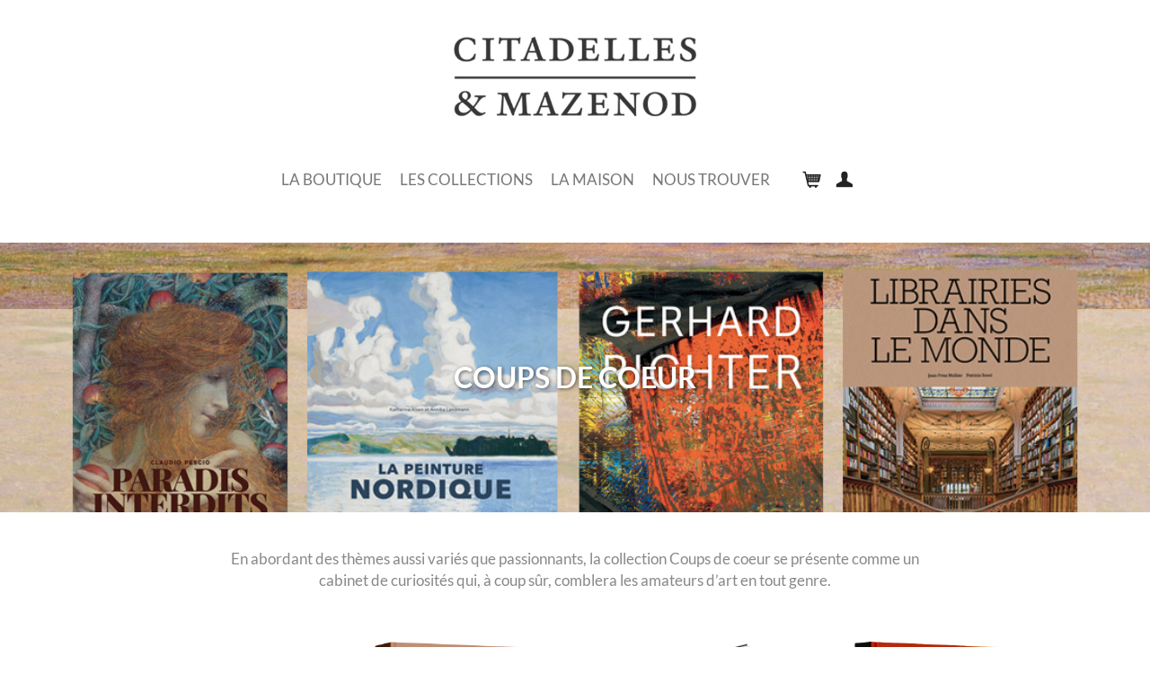

--- FILE ---
content_type: text/html; charset=utf-8
request_url: https://citadelles-mazenod.com/collections/coups-de-coeur/
body_size: 8937
content:
<!DOCTYPE html><html lang="fr" prefix="og: http://ogp.me/ns#"><head><base href="https://citadelles-mazenod.com/" /><meta charset="UTF-8" /><meta name="viewport" content="width=device-width, initial-scale=1" /><meta name="fragment" content="!" /><link rel="canonical" href="https://citadelles-mazenod.com/collections/coups-de-coeur/" /><meta name="robots" content="index,follow" /><meta name="description" content="Citadelles et Mazenod est une maison d'édition indépendante spécialisée dans l'élaboration de livres d'art. Découvrez tous nos ouvrages et collections d'exception sur notre site internet." /><meta name="application-name" content="citadelles-mazenod" /><meta name="apple-mobile-web-app-title" content="citadelles-mazenod" /><meta name="msapplication-config" content="none" /><meta name="theme-color" content="#DA2708" /><title>eShop - Citadelles &amp; Mazenod</title><meta property="og:title" content="eShop - Citadelles & Mazenod" /><meta property="og:image" content="https://citadelles-mazenod.com/share.jpg" /><meta property="og:url" content="https://citadelles-mazenod.com/collections/coups-de-coeur/" /><meta property="og:site_name" content="Citadelles & Mazenod" /><meta property="og:description" content="Citadelles et Mazenod est une maison d'édition indépendante spécialisée dans l'élaboration de livres d'art. Découvrez tous nos ouvrages et collections d'exception sur notre site internet." /><meta property="og:locale" content="fr_FR" /><meta property="og:type" content="website" /><meta property="twitter:card" content="summary" /><link href="favicon.ico" rel="icon" sizes="any" /><link href="favicon/icon.svg" rel="icon" type="image/svg+xml" /><link href="favicon/apple-touch-icon.png" rel="apple-touch-icon" /><link href="favicon/manifest.json" rel="manifest" /><link rel="stylesheet" href="assets/css/theme.min.css?v=158" /><link rel="stylesheet" href="vendor/jdzcaptcha.min.css?v=158" /><link rel="stylesheet" href="assets/css/print.min.css?v=158" media="print" /><link rel="stylesheet" href="assets/css/tmp.css?v=158" /><script id="mcjs">!function(c,h,i,m,p){m=c.createElement(h),p=c.getElementsByTagName(h)[0],m.async=1,m.src=i,p.parentNode.insertBefore(m,p)}(document,"script","https://chimpstatic.com/mcjs-connected/js/users/fced4673e4d286ac4f1003cf7/248ca797ca4c364025fdd13b3.js");</script><script>(function(w,d,s,l,i){w[l]=w[l]||[];w[l].push({'gtm.start':new Date().getTime(),event:'gtm.js'});var f=d.getElementsByTagName(s)[0],j=d.createElement(s),dl=l!='dataLayer'?'&l='+l:'';j.async=true;j.src='https://www.googletagmanager.com/gtm.js?id='+i+dl;f.parentNode.insertBefore(j,f);})(window,document,'script','dataLayer','GTM-NVW59G5');</script><script type="application/ld+json"> { "@context": "https://schema.org", "@type": "ItemList", "url": "https://citadelles-mazenod.com/collections/coups-de-coeur/", "numberOfItems": 64, "itemListElement": [ { "@type": "ListItem", "item": { "@id": "https://citadelles-mazenod.com/product/gerhard-richter/", "name": "Gerhard Richter" }, "position": 1 }, { "@type": "ListItem", "item": { "@id": "https://citadelles-mazenod.com/product/librairies-dans-le-monde/", "name": "Librairies dans le monde" }, "position": 2 }, { "@type": "ListItem", "item": { "@id": "https://citadelles-mazenod.com/product/paradis-interdits/", "name": "Paradis interdits" }, "position": 3 }, { "@type": "ListItem", "item": { "@id": "https://citadelles-mazenod.com/product/affiches-de-cinema/", "name": "Affiches de cinéma" }, "position": 4 }, { "@type": "ListItem", "item": { "@id": "https://citadelles-mazenod.com/product/la-peinture-nordique/", "name": "La peinture nordique" }, "position": 5 }, { "@type": "ListItem", "item": { "@id": "https://citadelles-mazenod.com/product/delacroix-carnets-de-voyage-au-maghreb-et-en-andalousie/", "name": "Delacroix. Carnets de voyage au Maghreb et en Andalousie" }, "position": 6 }, { "@type": "ListItem", "item": { "@id": "https://citadelles-mazenod.com/product/le-louvre-lens/", "name": "Le Louvre-Lens" }, "position": 7 }, { "@type": "ListItem", "item": { "@id": "https://citadelles-mazenod.com/product/architecture-et-nature/", "name": "Architecture et nature" }, "position": 8 }, { "@type": "ListItem", "item": { "@id": "https://citadelles-mazenod.com/product/le-ciel-des-peintres/", "name": "Le Ciel des peintres" }, "position": 9 }, { "@type": "ListItem", "item": { "@id": "https://citadelles-mazenod.com/product/mode-et-estampe-japonaise/", "name": "Mode et estampe japonaise" }, "position": 10 }, { "@type": "ListItem", "item": { "@id": "https://citadelles-mazenod.com/product/le-style-art-deco/", "name": "Le Style Art déco" }, "position": 11 }, { "@type": "ListItem", "item": { "@id": "https://citadelles-mazenod.com/product/pour-un-herbier/", "name": "Pour un herbier" }, "position": 12 }, { "@type": "ListItem", "item": { "@id": "https://citadelles-mazenod.com/product/ikebana/", "name": "Ikebana" }, "position": 13 }, { "@type": "ListItem", "item": { "@id": "https://citadelles-mazenod.com/product/visage-s/", "name": "Face au visage" }, "position": 14 }, { "@type": "ListItem", "item": { "@id": "https://citadelles-mazenod.com/product/rothko/", "name": "Rothko" }, "position": 15 }, { "@type": "ListItem", "item": { "@id": "https://citadelles-mazenod.com/product/le-bouquet-dans-la-peinture/", "name": "Le Bouquet dans la peinture" }, "position": 16 }, { "@type": "ListItem", "item": { "@id": "https://citadelles-mazenod.com/product/soie/", "name": "Soie" }, "position": 17 }, { "@type": "ListItem", "item": { "@id": "https://citadelles-mazenod.com/product/l-art-et-la-table/", "name": "L'Art et la table" }, "position": 18 }, { "@type": "ListItem", "item": { "@id": "https://citadelles-mazenod.com/product/affiches-de-l-automobile/", "name": "Affiches de l’automobile" }, "position": 19 }, { "@type": "ListItem", "item": { "@id": "https://citadelles-mazenod.com/product/l-art-des-jardins-en-europe/", "name": "L'art des jardins en Europe" }, "position": 20 }, { "@type": "ListItem", "item": { "@id": "https://citadelles-mazenod.com/product/le-livre-du-the/", "name": "Le livre du thé" }, "position": 21 }, { "@type": "ListItem", "item": { "@id": "https://citadelles-mazenod.com/product/l-herbier-des-quatre-saisons/", "name": "L’Herbier des quatre saisons" }, "position": 22 }, { "@type": "ListItem", "item": { "@id": "https://citadelles-mazenod.com/product/voir-la-musique-reedition/", "name": "Voir la musique" }, "position": 23 }, { "@type": "ListItem", "item": { "@id": "https://citadelles-mazenod.com/product/l-arbre-dans-la-peinture/", "name": "L’arbre dans la peinture" }, "position": 24 }, { "@type": "ListItem", "item": { "@id": "https://citadelles-mazenod.com/product/l-art-et-la-lettre/", "name": "L'Art et la lettre" }, "position": 25 }, { "@type": "ListItem", "item": { "@id": "https://citadelles-mazenod.com/product/le-livre-des-merveilles/", "name": "Le Livre des merveilles" }, "position": 26 }, { "@type": "ListItem", "item": { "@id": "https://citadelles-mazenod.com/product/la-provence-des-peintres/", "name": "La Provence des peintres" }, "position": 27 }, { "@type": "ListItem", "item": { "@id": "https://citadelles-mazenod.com/product/synagogues/", "name": "Synagogues" }, "position": 28 }, { "@type": "ListItem", "item": { "@id": "https://citadelles-mazenod.com/product/l-art-et-l-histoire-de-la-caricature/", "name": "L’art et l’histoire de la caricature" }, "position": 29 }, { "@type": "ListItem", "item": { "@id": "https://citadelles-mazenod.com/product/le-roman-d-alexandre/", "name": "Le Roman d’Alexandre" }, "position": 30 }, { "@type": "ListItem", "item": { "@id": "https://citadelles-mazenod.com/product/l-orient-de-flaubert-en-images/", "name": "L’Orient de Flaubert en images" }, "position": 31 }, { "@type": "ListItem", "item": { "@id": "https://citadelles-mazenod.com/product/le-louvre/", "name": "Le Louvre" }, "position": 32 }, { "@type": "ListItem", "item": { "@id": "https://citadelles-mazenod.com/product/l-argent-dans-la-peinture/", "name": "L’argent dans la peinture" }, "position": 33 }, { "@type": "ListItem", "item": { "@id": "https://citadelles-mazenod.com/product/le-xviiie-siecle-libertin/", "name": "Le XVIIIe siècle libertin" }, "position": 34 }, { "@type": "ListItem", "item": { "@id": "https://citadelles-mazenod.com/product/l-art-des-salons-le-triomphe-de-la-peinture-du-xixe-siecle/", "name": "L’art des Salons. Le triomphe de la peinture du XIXe siècle" }, "position": 35 }, { "@type": "ListItem", "item": { "@id": "https://citadelles-mazenod.com/product/l-enseigne/", "name": "L’Enseigne" }, "position": 36 }, { "@type": "ListItem", "item": { "@id": "https://citadelles-mazenod.com/product/la-tulipe-une-anthologie/", "name": "La tulipe. Une anthologie" }, "position": 37 }, { "@type": "ListItem", "item": { "@id": "https://citadelles-mazenod.com/product/le-tresor-de-toutankhamon/", "name": "Le trésor de Toutankhamon" }, "position": 38 }, { "@type": "ListItem", "item": { "@id": "https://citadelles-mazenod.com/product/palladio-le-modele-classique/", "name": "Palladio. Le modèle classique" }, "position": 39 }, { "@type": "ListItem", "item": { "@id": "https://citadelles-mazenod.com/product/un-atlas-imaginaire/", "name": "Un atlas imaginaire" }, "position": 40 }, { "@type": "ListItem", "item": { "@id": "https://citadelles-mazenod.com/product/autrefois-la-france/", "name": "Autrefois la France" }, "position": 41 }, { "@type": "ListItem", "item": { "@id": "https://citadelles-mazenod.com/product/ecrivains-artistes/", "name": "Ecrivains artistes" }, "position": 42 }, { "@type": "ListItem", "item": { "@id": "https://citadelles-mazenod.com/product/diamant-de-la-roche-brute-a-la-magie-de-la-pierre-taillee/", "name": "Diamant.De la roche brute à la magie de la pierre taillée" }, "position": 43 }, { "@type": "ListItem", "item": { "@id": "https://citadelles-mazenod.com/product/un-certain-gout-pour-l-orient-xviiie-et-xixe-siecles/", "name": "Un certain goût pour l’Orient.XVIIIe et XIXe siècles" }, "position": 44 }, { "@type": "ListItem", "item": { "@id": "https://citadelles-mazenod.com/product/la-tapisserie-de-bayeux-livret/", "name": "La Tapisserie de Bayeux - Livret" }, "position": 45 }, { "@type": "ListItem", "item": { "@id": "https://citadelles-mazenod.com/product/facades/", "name": "Façades" }, "position": 46 }, { "@type": "ListItem", "item": { "@id": "https://citadelles-mazenod.com/product/new-york-new-york/", "name": "New York New York" }, "position": 47 }, { "@type": "ListItem", "item": { "@id": "https://citadelles-mazenod.com/product/atlas-de-l-architecture-paysagere/", "name": "Atlas de l’architecture paysagère" }, "position": 48 }, { "@type": "ListItem", "item": { "@id": "https://citadelles-mazenod.com/product/les-voyages-de-casanova/", "name": "Les Voyages de Casanova" }, "position": 49 }, { "@type": "ListItem", "item": { "@id": "https://citadelles-mazenod.com/product/la-majolique/", "name": "La Majolique" }, "position": 50 }, { "@type": "ListItem", "item": { "@id": "https://citadelles-mazenod.com/product/architecture-de-bureaux/", "name": "Architecture de bureaux" }, "position": 51 }, { "@type": "ListItem", "item": { "@id": "https://citadelles-mazenod.com/product/affiches-des-compagnies-maritimes/", "name": "Affiches des compagnies maritimes" }, "position": 52 }, { "@type": "ListItem", "item": { "@id": "https://citadelles-mazenod.com/product/bernard-buffet/", "name": "Bernard Buffet" }, "position": 53 }, { "@type": "ListItem", "item": { "@id": "https://citadelles-mazenod.com/product/peintres-photographes/", "name": "Peintres photographes" }, "position": 54 }, { "@type": "ListItem", "item": { "@id": "https://citadelles-mazenod.com/product/peindre-le-reve/", "name": "Peindre le rêve" }, "position": 55 }, { "@type": "ListItem", "item": { "@id": "https://citadelles-mazenod.com/product/le-trait-68/", "name": "Le trait 68" }, "position": 56 }, { "@type": "ListItem", "item": { "@id": "https://citadelles-mazenod.com/product/ecrire-la-guerre/", "name": "Écrire la guerre" }, "position": 57 }, { "@type": "ListItem", "item": { "@id": "https://citadelles-mazenod.com/product/l-art-de-la-prehistoire-regart/", "name": "L’art de la préhistoire - RegArt" }, "position": 58 }, { "@type": "ListItem", "item": { "@id": "https://citadelles-mazenod.com/product/azulejos-du-portugal/", "name": "Azulejos du Portugal" }, "position": 59 }, { "@type": "ListItem", "item": { "@id": "https://citadelles-mazenod.com/product/la-vierge-a-l-enfant/", "name": "La Vierge à l’Enfant" }, "position": 60 }, { "@type": "ListItem", "item": { "@id": "https://citadelles-mazenod.com/product/l-escalier/", "name": "L’escalier" }, "position": 61 }, { "@type": "ListItem", "item": { "@id": "https://citadelles-mazenod.com/product/affiches-de-sport-d-hiver/", "name": "Affiches de sports d’hiver" }, "position": 62 }, { "@type": "ListItem", "item": { "@id": "https://citadelles-mazenod.com/product/decors-d-islam/", "name": "Décors d’islam" }, "position": 63 }, { "@type": "ListItem", "item": { "@id": "https://citadelles-mazenod.com/product/le-siecle-d-or-espagnol/", "name": "Le Siècle d’or espagnol" }, "position": 64 } ] } </script></head><body class="shop shop-collection"><noscript><iframe src="https://www.googletagmanager.com/ns.html?id=GTM-NVW59G5" height="0" width="0" style="display:none;visibility:hidden"></iframe></noscript><div class="app-messages seethrough" data-jizy-messaging="app"></div><noscript><div class="app-messages nojs"><div class="alert alert-danger" role="alert"><p>Veuillez activer Javascript sur votre navigateur pour accéder à ce site internet..</p><p><a href="https://www.enable-javascript.com/fr/" target="_blank" rel="noopener">Voici les instructions pour activer JavaScript dans votre navigateur</a></p></div></div></noscript><header><div class="container"><a href="/" class="back-home-logo"><img src="assets/images/header-logo.png?v=158" alt="Citadelles &amp; Mazenod" /></a><div class="unav user-nav-xs"><a href="/cart/" class="cart-button jtip" data-tip="Panier"><span class="counter"></span><span class="glyphicons glyphicons-shopping-cart"></span><span class="countdown"></span></a><a href="/user/welcome/" class="jtip" data-tip="Connexion / Inscription"><span class="glyphicons glyphicons-user"></span></a><a href="#" class="nav-toggler" data-target="body &gt; header nav" aria-expanded="false"><span class="sr-only">Afficher le menu</span><span></span><span></span><span></span></a></div><nav><div class="unav user-nav back-home-picto"><a href="/"><span class="glyphicons glyphicons-home"></span></a></div><ul class="nav"><li><a class="mi-2" href="/shop/"><span>La boutique</span></a></li><li><a class="mi-3" href="/collections/"><span>Les collections</span></a></li><li><a class="mi-4" href="/la-maison/" data-slug="la-maison"><span>La maison</span></a></li><li><a class="mi-5" href="/nous-trouver/" data-slug="nous-trouver"><span>Nous trouver</span></a></li></ul><div class="unav user-nav"><a href="/cart/" class="cart-button jtip" data-tip="Panier"><span class="counter"></span><span class="glyphicons glyphicons-shopping-cart"></span><span class="countdown"></span></a><a href="/user/welcome/" class="jtip" data-tip="Connexion / Inscription"><span class="glyphicons glyphicons-user"></span></a></div></nav></div></header><main><div class="container"><div class="page-contents"><div class="collection-header fit-box-vw" data-nopadding="true"><img alt="Collection Coups de coeur" data-orientation="landscape" src="thumbs/media_collections_ok-banniere-coupscoeur-1134x444-vf-thumb.jpg" data-src="media/collections/ok-banniere-coupscoeur-1134x444-vf.jpg" /><span>Coups de coeur</span></div><div class="collection-description"><p>En abordant des thèmes aussi variés que passionnants, la collection Coups de coeur se présente comme un cabinet de curiosités qui, à coup sûr, comblera les amateurs d’art en tout genre. </p></div><div class="blc-products shop-list"><div class="shop-item" data-product="592" data-ref="CITA-0592" data-check-availability="false"><div class="ribbon right"></div><a href="/collections/coups-de-coeur/gerhard-richter/"><figure><img alt="Gerhard Richter" data-orientation="portrait" src="thumbs/media_shop_3d-richter-thumb.jpg" data-src="media/shop/3d-richter.jpg" /></figure><footer><div class="title">Gerhard Richter</div><div class="offers"><span class="miniPrice" style="display:none;"><span>À partir de</span></span><span class="basePrice" style="display:none;"><span></span> €</span><span class="displayPrice"><span>49.90</span> €</span></div></footer></a></div><div class="shop-item" data-product="590" data-ref="CITA-0590" data-check-availability="false"><div class="ribbon right"></div><a href="/collections/coups-de-coeur/librairies-dans-le-monde/"><figure><img alt="Librairies dans le monde" data-orientation="portrait" src="thumbs/media_shop_librairies-vol-ok-1-thumb.jpg" data-src="media/shop/librairies-vol-ok-1.jpg" /></figure><footer><div class="title">Librairies dans le monde</div><div class="offers"><span class="miniPrice" style="display:none;"><span>À partir de</span></span><span class="basePrice" style="display:none;"><span></span> €</span><span class="displayPrice"><span>69</span> €</span></div></footer></a></div><div class="shop-item" data-product="593" data-ref="CITA-0593" data-check-availability="false"><div class="ribbon right"></div><a href="/collections/coups-de-coeur/paradis-interdits/"><figure><img alt="Paradis interdits" data-orientation="portrait" src="thumbs/media_shop_capture-d-e-cran-2025-09-02-a-15-06-07-thumb.png" data-src="media/shop/capture-d-e-cran-2025-09-02-a-15-06-07.png" /></figure><footer><div class="title">Paradis interdits</div><div class="offers"><span class="miniPrice" style="display:none;"><span>À partir de</span></span><span class="basePrice" style="display:none;"><span></span> €</span><span class="displayPrice"><span>59</span> €</span></div></footer></a></div><div class="shop-item" data-product="589" data-ref="CITA-0589" data-check-availability="false"><div class="ribbon right"></div><a href="/collections/coups-de-coeur/affiches-de-cinema/"><figure><img alt="Affiches de cinéma" data-orientation="portrait" src="thumbs/media_shop_couv-affiches-cinema-3d-1-thumb.jpg" data-src="media/shop/couv-affiches-cinema-3d-1.jpg" /></figure><footer><div class="title">Affiches de cinéma</div><div class="offers"><span class="miniPrice" style="display:none;"><span>À partir de</span></span><span class="basePrice" style="display:none;"><span></span> €</span><span class="displayPrice"><span>77</span> €</span></div></footer></a></div><div class="shop-item" data-product="587" data-ref="CITA-0587" data-check-availability="false"><div class="ribbon right"></div><a href="/collections/coups-de-coeur/la-peinture-nordique/"><figure><img alt="La peinture nordique" data-orientation="portrait" src="thumbs/media_shop_capture-d-e-cran-2025-06-25-a-17-30-53-thumb.png" data-src="media/shop/capture-d-e-cran-2025-06-25-a-17-30-53.png" /></figure><footer><div class="title">La peinture nordique</div><div class="offers"><span class="miniPrice" style="display:none;"><span>À partir de</span></span><span class="basePrice" style="display:none;"><span></span> €</span><span class="displayPrice"><span>89</span> €</span></div></footer></a></div><div class="shop-item" data-product="588" data-ref="CITA-0588" data-check-availability="false"><div class="ribbon right"></div><a href="/collections/coups-de-coeur/delacroix-carnets-de-voyage-au-maghreb-et-en-andalousie/"><figure><img alt="Delacroix. Carnets de voyage au Maghreb et en Andalousie" data-orientation="portrait" src="thumbs/media_shop_capture-d-e-cran-2025-06-25-a-17-56-08-thumb.png" data-src="media/shop/capture-d-e-cran-2025-06-25-a-17-56-08.png" /></figure><footer><div class="title">Delacroix. Carnets de voyage au Maghreb et en Andalousie</div><div class="offers"><span class="miniPrice" style="display:none;"><span>À partir de</span></span><span class="basePrice" style="display:none;"><span></span> €</span><span class="displayPrice"><span>45</span> €</span></div></footer></a></div><div class="shop-item" data-product="579" data-ref="CITA-0579" data-check-availability="false"><div class="ribbon right"></div><a href="/collections/coups-de-coeur/le-louvre-lens/"><figure><img alt="Le Louvre-Lens" data-orientation="portrait" src="thumbs/media_shop_capture-d-e-cran-2025-02-10-a-11-23-39-thumb.png" data-src="media/shop/capture-d-e-cran-2025-02-10-a-11-23-39.png" /></figure><footer><div class="title">Le Louvre-Lens</div><div class="offers"><span class="miniPrice" style="display:none;"><span>À partir de</span></span><span class="basePrice" style="display:none;"><span></span> €</span><span class="displayPrice"><span>35</span> €</span></div></footer></a></div><div class="shop-item" data-product="578" data-ref="CITA-0578" data-check-availability="false"><div class="ribbon right"></div><a href="/collections/coups-de-coeur/architecture-et-nature/"><figure><img alt="Architecture et nature" data-orientation="portrait" src="thumbs/media_shop_capture-d-e-cran-2025-01-13-a-12-58-01-thumb.png" data-src="media/shop/capture-d-e-cran-2025-01-13-a-12-58-01.png" /></figure><footer><div class="title">Architecture et nature</div><div class="offers"><span class="miniPrice" style="display:none;"><span>À partir de</span></span><span class="basePrice" style="display:none;"><span></span> €</span><span class="displayPrice"><span>95</span> €</span></div></footer></a></div><div class="shop-item" data-product="565" data-ref="CITA-0565" data-check-availability="false"><div class="ribbon right"></div><a href="/collections/coups-de-coeur/le-ciel-des-peintres/"><figure><img alt="Le Ciel des peintres" data-orientation="portrait" src="thumbs/media_shop_ciel-des-peintres-thumb.jpg" data-src="media/shop/ciel-des-peintres.jpg" /></figure><footer><div class="title">Le Ciel des peintres</div><div class="offers"><span class="miniPrice" style="display:none;"><span>À partir de</span></span><span class="basePrice" style="display:none;"><span></span> €</span><span class="displayPrice"><span>65</span> €</span></div></footer></a></div><div class="shop-item" data-product="571" data-ref="CITA-0571" data-check-availability="false"><div class="ribbon right"></div><a href="/collections/coups-de-coeur/mode-et-estampe-japonaise/"><figure><img alt="Mode et estampe japonaise" data-orientation="portrait" src="thumbs/media_shop_mode-et-estampe-japonaise-thumb.jpg" data-src="media/shop/mode-et-estampe-japonaise.jpg" /></figure><footer><div class="title">Mode et estampe japonaise</div><div class="offers"><span class="miniPrice" style="display:none;"><span>À partir de</span></span><span class="basePrice" style="display:none;"><span></span> €</span><span class="displayPrice"><span>69</span> €</span></div></footer></a></div><div class="shop-item" data-product="567" data-ref="CITA-0567" data-check-availability="false"><div class="ribbon right"></div><a href="/collections/coups-de-coeur/le-style-art-deco/"><figure><img alt="Le Style Art déco" data-orientation="portrait" src="thumbs/media_shop_capture-d-e-cran-2024-07-01-a-15-19-25-thumb.png" data-src="media/shop/capture-d-e-cran-2024-07-01-a-15-19-25.png" /></figure><footer><div class="title">Le Style Art déco</div><div class="offers"><span class="miniPrice" style="display:none;"><span>À partir de</span></span><span class="basePrice" style="display:none;"><span></span> €</span><span class="displayPrice"><span>79</span> €</span></div></footer></a></div><div class="shop-item" data-product="513" data-ref="CITA-00513" data-check-availability="false"><div class="ribbon right"></div><a href="/collections/coups-de-coeur/pour-un-herbier/"><figure><img alt="Pour un herbier" data-orientation="portrait" src="thumbs/media_shop_pour-un-herbier-thumb.jpg" data-src="media/shop/pour-un-herbier.jpg" /></figure><footer><div class="title">Pour un herbier</div><div class="offers"><span class="miniPrice" style="display:none;"><span>À partir de</span></span><span class="basePrice" style="display:none;"><span></span> €</span><span class="displayPrice"><span>65</span> €</span></div></footer></a></div><div class="shop-item" data-product="563" data-ref="CITA-0563" data-check-availability="false"><div class="ribbon right"></div><a href="/collections/coups-de-coeur/ikebana/"><figure><img alt="Ikebana" data-orientation="portrait" src="thumbs/media_shop_ikebana-3d-1-thumb.jpg" data-src="media/shop/ikebana-3d-1.jpg" /></figure><footer><div class="title">Ikebana</div><div class="offers"><span class="miniPrice" style="display:none;"><span>À partir de</span></span><span class="basePrice" style="display:none;"><span></span> €</span><span class="displayPrice"><span>65</span> €</span></div></footer></a></div><div class="shop-item" data-product="557" data-ref="CITA-0557" data-check-availability="false"><div class="ribbon right"></div><a href="/collections/coups-de-coeur/visage-s/"><figure><img alt="Face au visage" data-orientation="portrait" src="thumbs/media_shop_capture-d-e-cran-2023-07-12-a-13-58-02-thumb.png" data-src="media/shop/capture-d-e-cran-2023-07-12-a-13-58-02.png" /></figure><footer><div class="title">Face au visage</div><div class="offers"><span class="miniPrice" style="display:none;"><span>À partir de</span></span><span class="basePrice" style="display:none;"><span></span> €</span><span class="displayPrice"><span>69</span> €</span></div></footer></a></div><div class="shop-item" data-product="556" data-ref="CITA-0556" data-check-availability="false"><div class="ribbon right"></div><a href="/collections/coups-de-coeur/rothko/"><figure><img alt="Rothko" data-orientation="portrait" src="thumbs/media_shop_capture-d-e-cran-2023-07-12-a-15-15-46-thumb.png" data-src="media/shop/capture-d-e-cran-2023-07-12-a-15-15-46.png" /></figure><footer><div class="title">Rothko</div><div class="offers"><span class="miniPrice" style="display:none;"><span>À partir de</span></span><span class="basePrice" style="display:none;"><span></span> €</span><span class="displayPrice"><span>45</span> €</span></div></footer></a></div><div class="shop-item" data-product="553" data-ref="CITA-0553" data-check-availability="false"><div class="ribbon right"></div><a href="/collections/coups-de-coeur/le-bouquet-dans-la-peinture/"><figure><img alt="Le Bouquet dans la peinture" data-orientation="portrait" src="thumbs/media_shop_capture-d-e-cran-2023-07-03-a-10-07-40-1-thumb.png" data-src="media/shop/capture-d-e-cran-2023-07-03-a-10-07-40-1.png" /></figure><footer><div class="title">Le Bouquet dans la peinture</div><div class="offers"><span class="miniPrice" style="display:none;"><span>À partir de</span></span><span class="basePrice" style="display:none;"><span></span> €</span><span class="displayPrice"><span>65</span> €</span></div></footer></a></div><div class="shop-item" data-product="552" data-ref="CITA-0552" data-check-availability="false"><div class="ribbon right"></div><a href="/collections/coups-de-coeur/soie/"><figure><img alt="Soie" data-orientation="portrait" src="thumbs/media_shop_capture-d-e-cran-2023-07-03-a-09-56-08-thumb.png" data-src="media/shop/capture-d-e-cran-2023-07-03-a-09-56-08.png" /></figure><footer><div class="title">Soie</div><div class="offers"><span class="miniPrice" style="display:none;"><span>À partir de</span></span><span class="basePrice" style="display:none;"><span></span> €</span><span class="displayPrice"><span>89</span> €</span></div></footer></a></div><div class="shop-item" data-product="551" data-ref="CITA-0551" data-check-availability="false"><div class="ribbon right"></div><a href="/collections/coups-de-coeur/l-art-et-la-table/"><figure><img alt="L'Art et la table" data-orientation="portrait" src="thumbs/media_shop_capture-d-e-cran-2023-07-03-a-09-53-08-thumb.png" data-src="media/shop/capture-d-e-cran-2023-07-03-a-09-53-08.png" /></figure><footer><div class="title">L'Art et la table</div><div class="offers"><span class="miniPrice" style="display:none;"><span>À partir de</span></span><span class="basePrice" style="display:none;"><span></span> €</span><span class="displayPrice"><span>79</span> €</span></div></footer></a></div><div class="shop-item" data-product="119" data-ref="CITA-00119" data-check-availability="false"><div class="ribbon right"></div><a href="/collections/coups-de-coeur/affiches-de-l-automobile/"><figure><img alt="Affiches de l’automobile" data-orientation="portrait" src="thumbs/media_shop_capture-d-e-cran-2023-06-30-a-10-58-51-thumb.png" data-src="media/shop/capture-d-e-cran-2023-06-30-a-10-58-51.png" /></figure><footer><div class="title">Affiches de l’automobile</div><div class="offers"><span class="miniPrice" style="display:none;"><span>À partir de</span></span><span class="basePrice" style="display:none;"><span></span> €</span><span class="displayPrice"><span>77</span> €</span></div></footer></a></div><div class="shop-item" data-product="547" data-ref="CITA-0547" data-check-availability="false"><div class="ribbon right"></div><a href="/collections/coups-de-coeur/l-art-des-jardins-en-europe/"><figure><img alt="L'art des jardins en Europe" data-orientation="portrait" src="thumbs/media_shop_capture-d-e-cran-2023-01-30-a-13-51-17-thumb.png" data-src="media/shop/capture-d-e-cran-2023-01-30-a-13-51-17.png" /></figure><footer><div class="title">L'art des jardins en Europe</div><div class="offers"><span class="miniPrice" style="display:none;"><span>À partir de</span></span><span class="basePrice" style="display:none;"><span></span> €</span><span class="displayPrice"><span>95</span> €</span></div></footer></a></div><div class="shop-item" data-product="544" data-ref="CITA-0544" data-check-availability="false"><div class="ribbon right"></div><a href="/collections/coups-de-coeur/le-livre-du-the/"><figure><img alt="Le livre du thé" data-orientation="portrait" src="thumbs/media_shop_capture-d-e-cran-2023-01-30-a-13-50-49-thumb.png" data-src="media/shop/capture-d-e-cran-2023-01-30-a-13-50-49.png" /></figure><footer><div class="title">Le livre du thé</div><div class="offers"><span class="miniPrice" style="display:none;"><span>À partir de</span></span><span class="basePrice" style="display:none;"><span></span> €</span><span class="displayPrice"><span>49</span> €</span></div></footer></a></div><div class="shop-item" data-product="543" data-ref="CITA-0543" data-check-availability="false"><div class="ribbon right"></div><a href="/collections/coups-de-coeur/l-herbier-des-quatre-saisons/"><figure><img alt="L’Herbier des quatre saisons" data-orientation="portrait" src="thumbs/media_shop_capture-d-e-cran-2022-06-30-a-15-27-28-1-thumb.png" data-src="media/shop/capture-d-e-cran-2022-06-30-a-15-27-28-1.png" /></figure><footer><div class="title">L’Herbier des quatre saisons</div><div class="offers"><span class="miniPrice" style="display:none;"><span>À partir de</span></span><span class="basePrice" style="display:none;"><span></span> €</span><span class="displayPrice"><span>59</span> €</span></div></footer></a></div><div class="shop-item" data-product="532" data-ref="CITA-0532" data-check-availability="false"><div class="ribbon right"></div><a href="/collections/coups-de-coeur/voir-la-musique-reedition/"><figure><img alt="Voir la musique" data-orientation="portrait" src="thumbs/media_shop_capture-d-e-cran-2022-06-28-a-15-19-49-thumb.png" data-src="media/shop/capture-d-e-cran-2022-06-28-a-15-19-49.png" /></figure><footer><div class="title">Voir la musique</div><div class="offers"><span class="miniPrice" style="display:none;"><span>À partir de</span></span><span class="basePrice" style="display:none;"><span></span> €</span><span class="displayPrice"><span>79</span> €</span></div></footer></a></div><div class="shop-item" data-product="458" data-ref="CITA-00458" data-check-availability="false"><div class="ribbon right"></div><a href="/collections/coups-de-coeur/l-arbre-dans-la-peinture/"><figure><img alt="L’arbre dans la peinture" data-orientation="portrait" src="thumbs/media_shop_l-arbre-dans-la-peinture-thumb.jpg" data-src="media/shop/l-arbre-dans-la-peinture.jpg" /></figure><footer><div class="title">L’arbre dans la peinture</div><div class="offers"><span class="miniPrice" style="display:none;"><span>À partir de</span></span><span class="basePrice" style="display:none;"><span></span> €</span><span class="displayPrice"><span>59</span> €</span></div></footer></a></div><div class="shop-item" data-product="535" data-ref="CITA-0535" data-check-availability="false"><div class="ribbon right"></div><a href="/collections/coups-de-coeur/l-art-et-la-lettre/"><figure><img alt="L'Art et la lettre" data-orientation="portrait" src="thumbs/media_shop_capture-d-e-cran-2022-06-28-a-17-39-29-thumb.png" data-src="media/shop/capture-d-e-cran-2022-06-28-a-17-39-29.png" /></figure><footer><div class="title">L'Art et la lettre</div><div class="offers"><span class="miniPrice" style="display:none;"><span>À partir de</span></span><span class="basePrice" style="display:none;"><span></span> €</span><span class="displayPrice"><span>59</span> €</span></div></footer></a></div><div class="shop-item" data-product="533" data-ref="CITA-0533" data-check-availability="false"><div class="ribbon right"></div><a href="/collections/coups-de-coeur/le-livre-des-merveilles/"><figure><img alt="Le Livre des merveilles" data-orientation="portrait" src="thumbs/media_shop_capture-d-e-cran-2022-06-28-a-15-36-51-thumb.png" data-src="media/shop/capture-d-e-cran-2022-06-28-a-15-36-51.png" /></figure><footer><div class="title">Le Livre des merveilles</div><div class="offers"><span class="miniPrice" style="display:none;"><span>À partir de</span></span><span class="basePrice" style="display:none;"><span></span> €</span><span class="displayPrice"><span>25</span> €</span></div></footer></a></div><div class="shop-item" data-product="517" data-ref="CITA-00517" data-check-availability="false"><div class="ribbon right"></div><a href="/collections/coups-de-coeur/la-provence-des-peintres/"><figure><img alt="La Provence des peintres" data-orientation="portrait" src="thumbs/media_shop_la-provence-des-peintres-thumb.jpg" data-src="media/shop/la-provence-des-peintres.jpg" /></figure><footer><div class="title">La Provence des peintres</div><div class="offers"><span class="miniPrice" style="display:none;"><span>À partir de</span></span><span class="basePrice" style="display:none;"><span></span> €</span><span class="displayPrice"><span>49</span> €</span></div></footer></a></div><div class="shop-item" data-product="521" data-ref="CITA-00521" data-check-availability="false"><div class="ribbon right"></div><a href="/collections/coups-de-coeur/synagogues/"><figure><img alt="Synagogues" data-orientation="portrait" src="thumbs/media_shop_synagogues-thumb.jpg" data-src="media/shop/synagogues.jpg" /></figure><footer><div class="title">Synagogues</div><div class="offers"><span class="miniPrice" style="display:none;"><span>À partir de</span></span><span class="basePrice" style="display:none;"><span></span> €</span><span class="displayPrice"><span>79</span> €</span></div></footer></a></div><div class="shop-item" data-product="528" data-ref="CITA-00528" data-check-availability="false"><div class="ribbon right"></div><a href="/collections/coups-de-coeur/l-art-et-l-histoire-de-la-caricature/"><figure><img alt="L’art et l’histoire de la caricature" data-orientation="portrait" src="thumbs/media_shop_l-art-et-l-histoire-de-la-caricature-thumb.jpg" data-src="media/shop/l-art-et-l-histoire-de-la-caricature.jpg" /></figure><footer><div class="title">L’art et l’histoire de la caricature</div><div class="offers"><span class="miniPrice" style="display:none;"><span>À partir de</span></span><span class="basePrice" style="display:none;"><span></span> €</span><span class="displayPrice"><span>20</span> €</span></div></footer></a></div><div class="shop-item" data-product="520" data-ref="CITA-00520" data-check-availability="false"><div class="ribbon right"></div><a href="/collections/coups-de-coeur/le-roman-d-alexandre/"><figure><img alt="Le Roman d’Alexandre" data-orientation="portrait" src="thumbs/media_shop_le-roman-d-alexandre-thumb.jpg" data-src="media/shop/le-roman-d-alexandre.jpg" /></figure><footer><div class="title">Le Roman d’Alexandre</div><div class="offers"><span class="miniPrice" style="display:none;"><span>À partir de</span></span><span class="basePrice" style="display:none;"><span></span> €</span><span class="displayPrice"><span>65</span> €</span></div></footer></a></div><div class="shop-item" data-product="512" data-ref="CITA-00512" data-check-availability="false"><div class="ribbon right"></div><a href="/collections/coups-de-coeur/l-orient-de-flaubert-en-images/"><figure><img alt="L’Orient de Flaubert en images" data-orientation="portrait" src="thumbs/media_shop_l-orient-de-flaubert-en-images-thumb.jpg" data-src="media/shop/l-orient-de-flaubert-en-images.jpg" /></figure><footer><div class="title">L’Orient de Flaubert en images</div><div class="offers"><span class="miniPrice" style="display:none;"><span>À partir de</span></span><span class="basePrice" style="display:none;"><span></span> €</span><span class="displayPrice"><span>25</span> €</span></div></footer></a></div><div class="shop-item with-ribbon" data-product="19" data-ref="CITA-00019" data-check-availability="false"><div class="ribbon right"><div>Épuisé</div></div><a href="/collections/coups-de-coeur/le-louvre/"><figure><img alt="Le Louvre" data-orientation="portrait" src="thumbs/media_shop_le-louvre-thumb.jpg" data-src="media/shop/le-louvre.jpg" /></figure><footer><div class="title">Le Louvre</div><div class="offers"><span class="miniPrice" style="display:none;"><span>À partir de</span></span><span class="basePrice" style="display:none;"><span></span> €</span><span class="displayPrice"><span>99</span> €</span></div></footer></a></div><div class="shop-item" data-product="504" data-ref="CITA-00504" data-check-availability="false"><div class="ribbon right"></div><a href="/collections/coups-de-coeur/l-argent-dans-la-peinture/"><figure><img alt="L’argent dans la peinture" data-orientation="portrait" src="thumbs/media_shop_l-argent-dans-la-peinture-thumb.jpg" data-src="media/shop/l-argent-dans-la-peinture.jpg" /></figure><footer><div class="title">L’argent dans la peinture</div><div class="offers"><span class="miniPrice" style="display:none;"><span>À partir de</span></span><span class="basePrice" style="display:none;"><span></span> €</span><span class="displayPrice"><span>59</span> €</span></div></footer></a></div><div class="shop-item" data-product="42" data-ref="CITA-00042" data-check-availability="false"><div class="ribbon right"></div><a href="/collections/coups-de-coeur/le-xviiie-siecle-libertin/"><figure><img alt="Le XVIIIe siècle libertin" data-orientation="portrait" src="thumbs/media_shop_le-xviiie-siecle-libertin-thumb.jpg" data-src="media/shop/le-xviiie-siecle-libertin.jpg" /></figure><footer><div class="title">Le XVIIIe siècle libertin</div><div class="offers"><span class="miniPrice" style="display:none;"><span>À partir de</span></span><span class="basePrice" style="display:none;"><span></span> €</span><span class="displayPrice"><span>79</span> €</span></div></footer></a></div><div class="shop-item" data-product="38" data-ref="CITA-00038" data-check-availability="false"><div class="ribbon right"></div><a href="/collections/coups-de-coeur/l-art-des-salons-le-triomphe-de-la-peinture-du-xixe-siecle/"><figure><img alt="L’art des Salons. Le triomphe de la peinture du XIXe siècle" data-orientation="portrait" src="thumbs/media_shop_l-art-des-salons-le-triomphe-de-la-peinture-du-xixe-siecle-thumb.jpg" data-src="media/shop/l-art-des-salons-le-triomphe-de-la-peinture-du-xixe-siecle.jpg" /></figure><footer><div class="title">L’art des Salons. Le triomphe de la peinture du XIXe siècle</div><div class="offers"><span class="miniPrice" style="display:none;"><span>À partir de</span></span><span class="basePrice" style="display:none;"><span></span> €</span><span class="displayPrice"><span>135</span> €</span></div></footer></a></div><div class="shop-item" data-product="502" data-ref="CITA-00502" data-check-availability="false"><div class="ribbon right"></div><a href="/collections/coups-de-coeur/l-enseigne/"><figure><img alt="L’Enseigne" data-orientation="portrait" src="thumbs/media_shop_l-enseigne-thumb.jpg" data-src="media/shop/l-enseigne.jpg" /></figure><footer><div class="title">L’Enseigne</div><div class="offers"><span class="miniPrice" style="display:none;"><span>À partir de</span></span><span class="basePrice" style="display:none;"><span></span> €</span><span class="displayPrice"><span>49</span> €</span></div></footer></a></div><div class="shop-item" data-product="99" data-ref="CITA-00099" data-check-availability="false"><div class="ribbon right"></div><a href="/collections/coups-de-coeur/la-tulipe-une-anthologie/"><figure><img alt="La tulipe. Une anthologie" data-orientation="portrait" src="thumbs/media_shop_la-tulipe-une-anthologie-thumb.jpg" data-src="media/shop/la-tulipe-une-anthologie.jpg" /></figure><footer><div class="title">La tulipe. Une anthologie</div><div class="offers"><span class="miniPrice" style="display:none;"><span>À partir de</span></span><span class="basePrice" style="display:none;"><span></span> €</span><span class="displayPrice"><span>71</span> €</span></div></footer></a></div><div class="shop-item" data-product="475" data-ref="CITA-00475" data-check-availability="false"><div class="ribbon right"></div><a href="/collections/coups-de-coeur/le-tresor-de-toutankhamon/"><figure><img alt="Le trésor de Toutankhamon" data-orientation="portrait" src="thumbs/media_shop_le-tresor-de-toutankhamon-thumb.jpg" data-src="media/shop/le-tresor-de-toutankhamon.jpg" /></figure><footer><div class="title">Le trésor de Toutankhamon</div><div class="offers"><span class="miniPrice" style="display:none;"><span>À partir de</span></span><span class="basePrice" style="display:none;"><span></span> €</span><span class="displayPrice"><span>49</span> €</span></div></footer></a></div><div class="shop-item" data-product="115" data-ref="CITA-00115" data-check-availability="false"><div class="ribbon right"></div><a href="/collections/coups-de-coeur/palladio-le-modele-classique/"><figure><img alt="Palladio. Le modèle classique" data-orientation="portrait" src="thumbs/media_shop_palladio-le-modele-classique-thumb.jpg" data-src="media/shop/palladio-le-modele-classique.jpg" /></figure><footer><div class="title">Palladio. Le modèle classique</div><div class="offers"><span class="miniPrice" style="display:none;"><span>À partir de</span></span><span class="basePrice" style="display:none;"><span></span> €</span><span class="displayPrice"><span>125</span> €</span></div></footer></a></div><div class="shop-item" data-product="116" data-ref="CITA-00116" data-check-availability="false"><div class="ribbon right"></div><a href="/collections/coups-de-coeur/un-atlas-imaginaire/"><figure><img alt="Un atlas imaginaire" data-orientation="portrait" src="thumbs/media_shop_un-atlas-imaginaire-thumb.jpg" data-src="media/shop/un-atlas-imaginaire.jpg" /></figure><footer><div class="title">Un atlas imaginaire</div><div class="offers"><span class="miniPrice" style="display:none;"><span>À partir de</span></span><span class="basePrice" style="display:none;"><span></span> €</span><span class="displayPrice"><span>71</span> €</span></div></footer></a></div><div class="shop-item" data-product="127" data-ref="CITA-00127" data-check-availability="false"><div class="ribbon right"></div><a href="/collections/coups-de-coeur/autrefois-la-france/"><figure><img alt="Autrefois la France" data-orientation="portrait" src="thumbs/media_shop_autrefois-la-france-thumb.jpg" data-src="media/shop/autrefois-la-france.jpg" /></figure><footer><div class="title">Autrefois la France</div><div class="offers"><span class="miniPrice" style="display:none;"><span>À partir de</span></span><span class="basePrice" style="display:none;"><span></span> €</span><span class="displayPrice"><span>61</span> €</span></div></footer></a></div><div class="shop-item" data-product="133" data-ref="CITA-00133" data-check-availability="false"><div class="ribbon right"></div><a href="/collections/coups-de-coeur/ecrivains-artistes/"><figure><img alt="Ecrivains artistes" data-orientation="portrait" src="thumbs/media_shop_ecrivains-artistes-thumb.jpg" data-src="media/shop/ecrivains-artistes.jpg" /></figure><footer><div class="title">Ecrivains artistes</div><div class="offers"><span class="miniPrice" style="display:none;"><span>À partir de</span></span><span class="basePrice" style="display:none;"><span></span> €</span><span class="displayPrice"><span>71</span> €</span></div></footer></a></div><div class="shop-item" data-product="138" data-ref="CITA-00138" data-check-availability="false"><div class="ribbon right"></div><a href="/collections/coups-de-coeur/diamant-de-la-roche-brute-a-la-magie-de-la-pierre-taillee/"><figure><img alt="Diamant.De la roche brute à la magie de la pierre taillée" data-orientation="portrait" src="thumbs/media_shop_diamant-de-la-roche-brute-a-la-magie-de-la-pierre-taillee-thumb.jpg" data-src="media/shop/diamant-de-la-roche-brute-a-la-magie-de-la-pierre-taillee.jpg" /></figure><footer><div class="title">Diamant.De la roche brute à la magie de la pierre taillée</div><div class="offers"><span class="miniPrice" style="display:none;"><span>À partir de</span></span><span class="basePrice" style="display:none;"><span></span> €</span><span class="displayPrice"><span>99</span> €</span></div></footer></a></div><div class="shop-item" data-product="159" data-ref="CITA-00159" data-check-availability="false"><div class="ribbon right"></div><a href="/collections/coups-de-coeur/un-certain-gout-pour-l-orient-xviiie-et-xixe-siecles/"><figure><img alt="Un certain goût pour l’Orient.XVIIIe et XIXe siècles" data-orientation="portrait" src="thumbs/media_shop_un-certain-gout-pour-l-orient-xviiie-et-xixe-siecles-thumb.jpg" data-src="media/shop/un-certain-gout-pour-l-orient-xviiie-et-xixe-siecles.jpg" /></figure><footer><div class="title">Un certain goût pour l’Orient.XVIIIe et XIXe siècles</div><div class="offers"><span class="miniPrice" style="display:none;"><span>À partir de</span></span><span class="basePrice" style="display:none;"><span></span> €</span><span class="displayPrice"><span>61</span> €</span></div></footer></a></div><div class="shop-item" data-product="496" data-ref="CITA-00496" data-check-availability="false"><div class="ribbon right"></div><a href="/collections/coups-de-coeur/la-tapisserie-de-bayeux-livret/"><figure><img alt="La Tapisserie de Bayeux - Livret" data-orientation="portrait" src="thumbs/media_shop_la-tapisserie-de-bayeux-livret-thumb.jpg" data-src="media/shop/la-tapisserie-de-bayeux-livret.jpg" /></figure><footer><div class="title">La Tapisserie de Bayeux - Livret</div><div class="offers"><span class="miniPrice" style="display:none;"><span>À partir de</span></span><span class="basePrice" style="display:none;"><span></span> €</span><span class="displayPrice"><span>29</span> €</span></div></footer></a></div><div class="shop-item" data-product="33" data-ref="CITA-00033" data-check-availability="false"><div class="ribbon right"></div><a href="/collections/coups-de-coeur/facades/"><figure><img alt="Façades" data-orientation="portrait" src="thumbs/media_shop_facades-thumb.jpg" data-src="media/shop/facades.jpg" /></figure><footer><div class="title">Façades</div><div class="offers"><span class="miniPrice" style="display:none;"><span>À partir de</span></span><span class="basePrice" style="display:none;"><span></span> €</span><span class="displayPrice"><span>69</span> €</span></div></footer></a></div><div class="shop-item" data-product="178" data-ref="CITA-00178" data-check-availability="false"><div class="ribbon right"></div><a href="/collections/coups-de-coeur/new-york-new-york/"><figure><img alt="New York New York" data-orientation="landscape" src="media/shop/new-york-new-york.jpg" /></figure><footer><div class="title">New York New York</div><div class="offers"><span class="miniPrice" style="display:none;"><span>À partir de</span></span><span class="basePrice" style="display:none;"><span></span> €</span><span class="displayPrice"><span>49</span> €</span></div></footer></a></div><div class="shop-item" data-product="177" data-ref="CITA-00177" data-check-availability="false"><div class="ribbon right"></div><a href="/collections/coups-de-coeur/atlas-de-l-architecture-paysagere/"><figure><img alt="Atlas de l’architecture paysagère" data-orientation="portrait" src="thumbs/media_shop_atlas-de-l-architecture-paysagere-thumb.jpg" data-src="media/shop/atlas-de-l-architecture-paysagere.jpg" /></figure><footer><div class="title">Atlas de l’architecture paysagère</div><div class="offers"><span class="miniPrice" style="display:none;"><span>À partir de</span></span><span class="basePrice" style="display:none;"><span></span> €</span><span class="displayPrice"><span>99</span> €</span></div></footer></a></div><div class="shop-item" data-product="192" data-ref="CITA-00192" data-check-availability="false"><div class="ribbon right"></div><a href="/collections/coups-de-coeur/les-voyages-de-casanova/"><figure><img alt="Les Voyages de Casanova" data-orientation="portrait" src="thumbs/media_shop_les-voyages-de-casanova-thumb.jpg" data-src="media/shop/les-voyages-de-casanova.jpg" /></figure><footer><div class="title">Les Voyages de Casanova</div><div class="offers"><span class="miniPrice" style="display:none;"><span>À partir de</span></span><span class="basePrice" style="display:none;"><span></span> €</span><span class="displayPrice"><span>79</span> €</span></div></footer></a></div><div class="shop-item" data-product="218" data-ref="CITA-00218" data-check-availability="false"><div class="ribbon right"></div><a href="/collections/coups-de-coeur/la-majolique/"><figure><img alt="La Majolique" data-orientation="portrait" src="thumbs/media_shop_la-majolique-thumb.jpg" data-src="media/shop/la-majolique.jpg" /></figure><footer><div class="title">La Majolique</div><div class="offers"><span class="miniPrice" style="display:none;"><span>À partir de</span></span><span class="basePrice" style="display:none;"><span></span> €</span><span class="displayPrice"><span>59</span> €</span></div></footer></a></div><div class="shop-item" data-product="11" data-ref="CITA-00011" data-check-availability="false"><div class="ribbon right"></div><a href="/collections/coups-de-coeur/architecture-de-bureaux/"><figure><img alt="Architecture de bureaux" data-orientation="portrait" src="thumbs/media_shop_architecture-de-bureaux-thumb.jpg" data-src="media/shop/architecture-de-bureaux.jpg" /></figure><footer><div class="title">Architecture de bureaux</div><div class="offers"><span class="miniPrice" style="display:none;"><span>À partir de</span></span><span class="basePrice" style="display:none;"><span></span> €</span><span class="displayPrice"><span>30</span> €</span></div></footer></a></div><div class="shop-item" data-product="485" data-ref="CITA-00485" data-check-availability="false"><div class="ribbon right"></div><a href="/collections/coups-de-coeur/affiches-des-compagnies-maritimes/"><figure><img alt="Affiches des compagnies maritimes" data-orientation="portrait" src="thumbs/media_shop_affiches-des-compagnies-maritimes-thumb.jpg" data-src="media/shop/affiches-des-compagnies-maritimes.jpg" /></figure><footer><div class="title">Affiches des compagnies maritimes</div><div class="offers"><span class="miniPrice" style="display:none;"><span>À partir de</span></span><span class="basePrice" style="display:none;"><span></span> €</span><span class="displayPrice"><span>77</span> €</span></div></footer></a></div><div class="shop-item" data-product="229" data-ref="CITA-00229" data-check-availability="false"><div class="ribbon right"></div><a href="/collections/coups-de-coeur/bernard-buffet/"><figure><img alt="Bernard Buffet" data-orientation="portrait" src="thumbs/media_shop_bernard-buffet-thumb.jpg" data-src="media/shop/bernard-buffet.jpg" /></figure><footer><div class="title">Bernard Buffet</div><div class="offers"><span class="miniPrice" style="display:none;"><span>À partir de</span></span><span class="basePrice" style="display:none;"><span></span> €</span><span class="displayPrice"><span>59</span> €</span></div></footer></a></div><div class="shop-item" data-product="431" data-ref="CITA-00431" data-check-availability="false"><div class="ribbon right"></div><a href="/collections/coups-de-coeur/peintres-photographes/"><figure><img alt="Peintres photographes" data-orientation="portrait" src="thumbs/media_shop_peintres-photographes-thumb.jpg" data-src="media/shop/peintres-photographes.jpg" /></figure><footer><div class="title">Peintres photographes</div><div class="offers"><span class="miniPrice" style="display:none;"><span>À partir de</span></span><span class="basePrice" style="display:none;"><span></span> €</span><span class="displayPrice"><span>59</span> €</span></div></footer></a></div><div class="shop-item" data-product="439" data-ref="CITA-00439" data-check-availability="false"><div class="ribbon right"></div><a href="/collections/coups-de-coeur/peindre-le-reve/"><figure><img alt="Peindre le rêve" data-orientation="portrait" src="thumbs/media_shop_peindre-le-reve-thumb.jpg" data-src="media/shop/peindre-le-reve.jpg" /></figure><footer><div class="title">Peindre le rêve</div><div class="offers"><span class="miniPrice" style="display:none;"><span>À partir de</span></span><span class="basePrice" style="display:none;"><span></span> €</span><span class="displayPrice"><span>69</span> €</span></div></footer></a></div><div class="shop-item" data-product="448" data-ref="CITA-00448" data-check-availability="false"><div class="ribbon right"></div><a href="/collections/coups-de-coeur/le-trait-68/"><figure><img alt="Le trait 68" data-orientation="portrait" src="thumbs/media_shop_le-trait-68-thumb.jpg" data-src="media/shop/le-trait-68.jpg" /></figure><footer><div class="title">Le trait 68</div><div class="offers"><span class="miniPrice" style="display:none;"><span>À partir de</span></span><span class="basePrice" style="display:none;"><span></span> €</span><span class="displayPrice"><span>59</span> €</span></div></footer></a></div><div class="shop-item" data-product="464" data-ref="CITA-00464" data-check-availability="false"><div class="ribbon right"></div><a href="/collections/coups-de-coeur/ecrire-la-guerre/"><figure><img alt="Écrire la guerre" data-orientation="portrait" src="thumbs/media_shop_ecrire-la-guerre-thumb.jpg" data-src="media/shop/ecrire-la-guerre.jpg" /></figure><footer><div class="title">Écrire la guerre</div><div class="offers"><span class="miniPrice" style="display:none;"><span>À partir de</span></span><span class="basePrice" style="display:none;"><span></span> €</span><span class="displayPrice"><span>69</span> €</span></div></footer></a></div><div class="shop-item" data-product="467" data-ref="CITA-00467" data-check-availability="false"><div class="ribbon right"></div><a href="/collections/coups-de-coeur/l-art-de-la-prehistoire-regart/"><figure><img alt="L’art de la préhistoire - RegArt" data-orientation="portrait" src="thumbs/media_shop_l-art-de-la-prehistoire-regart-thumb.jpg" data-src="media/shop/l-art-de-la-prehistoire-regart.jpg" /></figure><footer><div class="title">L’art de la préhistoire - RegArt</div><div class="offers"><span class="miniPrice" style="display:none;"><span>À partir de</span></span><span class="basePrice" style="display:none;"><span></span> €</span><span class="displayPrice"><span>23</span> €</span></div></footer></a></div><div class="shop-item" data-product="473" data-ref="CITA-00473" data-check-availability="false"><div class="ribbon right"></div><a href="/collections/coups-de-coeur/azulejos-du-portugal/"><figure><img alt="Azulejos du Portugal" data-orientation="portrait" src="thumbs/media_shop_azulejos-du-portugal-thumb.jpg" data-src="media/shop/azulejos-du-portugal.jpg" /></figure><footer><div class="title">Azulejos du Portugal</div><div class="offers"><span class="miniPrice" style="display:none;"><span>À partir de</span></span><span class="basePrice" style="display:none;"><span></span> €</span><span class="displayPrice"><span>49</span> €</span></div></footer></a></div><div class="shop-item" data-product="484" data-ref="CITA-00484" data-check-availability="false"><div class="ribbon right"></div><a href="/collections/coups-de-coeur/la-vierge-a-l-enfant/"><figure><img alt="La Vierge à l’Enfant" data-orientation="portrait" src="thumbs/media_shop_la-vierge-a-l-enfant-thumb.jpg" data-src="media/shop/la-vierge-a-l-enfant.jpg" /></figure><footer><div class="title">La Vierge à l’Enfant</div><div class="offers"><span class="miniPrice" style="display:none;"><span>À partir de</span></span><span class="basePrice" style="display:none;"><span></span> €</span><span class="displayPrice"><span>59</span> €</span></div></footer></a></div><div class="shop-item" data-product="39" data-ref="CITA-00039" data-check-availability="false"><div class="ribbon right"></div><a href="/collections/coups-de-coeur/l-escalier/"><figure><img alt="L’escalier" data-orientation="portrait" src="thumbs/media_shop_l-escalier-thumb.jpg" data-src="media/shop/l-escalier.jpg" /></figure><footer><div class="title">L’escalier</div><div class="offers"><span class="miniPrice" style="display:none;"><span>À partir de</span></span><span class="basePrice" style="display:none;"><span></span> €</span><span class="displayPrice"><span>35</span> €</span></div></footer></a></div><div class="shop-item" data-product="182" data-ref="CITA-00182" data-check-availability="false"><div class="ribbon right"></div><a href="/collections/coups-de-coeur/affiches-de-sport-d-hiver/"><figure><img alt="Affiches de sports d’hiver" data-orientation="portrait" src="thumbs/media_shop_affiche-sports-hiver-thumb.jpg" data-src="media/shop/affiche-sports-hiver.jpg" /></figure><footer><div class="title">Affiches de sports d’hiver</div><div class="offers"><span class="miniPrice" style="display:none;"><span>À partir de</span></span><span class="basePrice" style="display:none;"><span></span> €</span><span class="displayPrice"><span>77</span> €</span></div></footer></a></div><div class="shop-item" data-product="238" data-ref="CITA-00238" data-check-availability="false"><div class="ribbon right"></div><a href="/collections/coups-de-coeur/decors-d-islam/"><figure><img alt="Décors d’islam" data-orientation="portrait" src="thumbs/media_shop_decors-d-islam-thumb.jpg" data-src="media/shop/decors-d-islam.jpg" /></figure><footer><div class="title">Décors d’islam</div><div class="offers"><span class="miniPrice" style="display:none;"><span>À partir de</span></span><span class="basePrice" style="display:none;"><span></span> €</span><span class="displayPrice"><span>89</span> €</span></div></footer></a></div><div class="shop-item" data-product="479" data-ref="CITA-00479" data-check-availability="false"><div class="ribbon right"></div><a href="/collections/coups-de-coeur/le-siecle-d-or-espagnol/"><figure><img alt="Le Siècle d’or espagnol" data-orientation="portrait" src="thumbs/media_shop_le-siecle-d-or-espagnol-thumb.jpg" data-src="media/shop/le-siecle-d-or-espagnol.jpg" /></figure><footer><div class="title">Le Siècle d’or espagnol</div><div class="offers"><span class="miniPrice" style="display:none;"><span>À partir de</span></span><span class="basePrice" style="display:none;"><span></span> €</span><span class="displayPrice"><span>79</span> €</span></div></footer></a></div></div></div></div></main><footer><div class="container"><div class="footer-logo"><img src="assets/images/footer-logo.png?v=158" alt="Citadelles &amp; Mazenod" /></div><div class="footer-contact"><a href="https://www.google.com/maps?q=8+Rue+Gaston+de+Saint-Paul+75016+Paris" target="_blank" class="map notip" rel="noopener"><span class="glyphicons hidden-xs"></span><span><strong>Adresse</strong><br />8 rue Gaston St Paul, 75016 Paris</span></a><span class="hidden-xs"></span><a href="tel:+33153043060" target="_blank" class="phone notip" rel="nofollow"><span class="glyphicons hidden-xs"></span><span><strong>Téléphone</strong><br />01 53 04 30 60</span></a><span class="hidden-xs"></span><span id="obfuscated-0"></span><noscript><span style="unicode-bidi:bidi-override;direction:rtl;">>naps/<moc.donezam-selledatic@ofni>/ rb<>gnorts/<liam-E>gnorts<>naps< >naps/<>"sx-neddih snocihpylg"=ssalc naps< < moc.donezam-selledatic@ofni ></span></noscript></div><div class="join-us"><hr class="hidden-xs" /><span class="hidden-xs">Rejoignez-nous</span><div class="network"><a href="https://www.facebook.com/people/Citadelles-Mazenod/61552697091034/" target="_blank" class="notip facebook" rel="noopener"><span></span></a><a href="https://twitter.com/Cit_Maz" target="_blank" class="notip twitter" rel="noopener"><span></span></a><a href="https://www.instagram.com/citadellesetmazenod/" target="_blank" class="notip instagram" rel="noopener"><span></span></a></div><hr class="hidden-xs" /></div><div class="footer-menu"><div><p class="h hidden-xs">Informations</p><nav><a class="mi-6" href="/legal-notice/" data-slug="cgv">CGU / CGV</a><a class="mi-7" href="/politique-de-confidentialite/" data-slug="politique-de-confidentialite">Politique de confidentialité</a><a class="mi-8" href="/charte-cookies/" data-slug="charte-cookies">Charte cookies</a><a class="mi-9" href="/contact/">Contact</a><a class="mi-15" href="/notre-newsletter/" data-slug="notre-newsletter">Newsletter</a></nav></div><div><p class="h hidden-xs">Le catalogue</p><nav><a class="mi-10" href="https://www.calameo.com/read/00277029835a27b82c2bc" target="_blank" rel="noopener">Lire le catalogue 2025/2026</a><a class="mi-14" href="https://www.calameo.com/read/002770298e6b92a45cbad" target="_blank" rel="noopener">Nouveautés automne 2025</a><a class="mi-11" href="/collections/">Les collections</a><a class="mi-12 active" href="/collections/coups-de-coeur/">Coups de coeur</a><a class="mi-13" href="/collections/livres-exceptionnels/">Livres exceptionnels</a></nav></div><div class="subscribe"><p class="h">Lettre d’information</p><p class="i">Recevez les actualités du catalogue</p><div style="margin:20px 0;"><a href="/notre-newsletter/" class="btn btn-lg btn-success">Inscrivez-vous !</a></div></div></div><div class="foot-line"><div class="copyright"><span>&copy; 2010-2025 ~ Citadelles &amp; Mazenod</span></div><div class="menu"><a href="javascript:Didomi.preferences.show()">Gestion des cookies</a><span> - </span><a href="#" class="hh sm" data-hasher-url="/json/page/credits/">Crédits</a></div></div></div></footer><div id="browser"><noscript><p>Veuillez activer Javascript sur votre navigateur pour accéder à ce site internet..</p><p><a href="https://www.enable-javascript.com/fr/" target="_blank" rel="noopener">Voici les instructions pour activer JavaScript dans votre navigateur</a></p></noscript><div style="display:none;"><div><div class="browsercheck-logo"></div><hr /><p class="browser-error"></p><hr /><p>Vous utilisez actuellement un navigateur dont la version n’est plus supportée. Veuillez utiliser l’un des navigateurs suivants :</p><ul class="list-dashed"><li>Windows : <strong>Chrome</strong>, <strong>Firefox</strong>, <strong>Edge</strong></li><li>MacOS : <strong>Safari</strong>, <strong>Chrome</strong>, <strong>Firefox</strong></li><li>Linux : <strong>Chromium</strong></li><li>Mobile : fonctionne de manière optimale sur tout les navigateurs.</li></ul></div></div></div><script src="vendor/cookie-2.2.0.min.js?v=158"></script><script src="vendor/lozad-1.16.0.min.js?v=158"></script><script src="vendor/jdzcaptcha.min.js?v=158"></script><script src="vendor/jizy-1.5.8.min.js?v=158"></script><script src="assets/js/front.min.js?v=158"></script><script> JiZy.i18n.init('fr', {"ADD_TO_CART":"Ajouter au panier","SHOP_PRODUCT_SOLD_OUT":"\u00c9puis\u00e9","SHOP_PRODUCT_STOCK_ALL_RESERVED":"Bient\u00f4t","SHOP_ADD2CART_OPTIONS_FIRST":"Ajouter au panier","NEW_WINDOW":"Nouvelle fen\u00eatre","CONFIRM":"Confirmation","CANCEL":"Annuler","NOTHING_TO_DISPLAY":"Rien \u00e0 afficher","CLOSE":"Fermer","YES":"Oui","NO":"Non","ENCOUNTERED_AN_ERROR":"Une erreur est survenue","ERROR_UNKNOWN":"Erreur de type inconnu","CONTINUE_SHOPPING":"Poursuivre mes achats","SHOP_ADD2CART_SIZE_FIRST":"SHOP_ADD2CART_SIZE_FIRST"}); </script><script>JiZy.ready(function(){ JiZy.CheckUp.go(); JiZy.Tracker.track('PageView'); });</script><div class="tooltip" role="alertdialog" id="jTip" aria-hidden="true" aria-live="polite"></div><script>JiZy.Template.onHtmlResponse({"obfuscated":["<n uers=\"znvygb:vasb@pvgnqryyrf-znmrabq.pbz\" gnetrg=\"_oynax\" pynff=\"rznvy abgvc\" ery=\"absbyybj\"><fcna pynff=\"tylcuvpbaf uvqqra-kf\"><\/fcna><fcna><fgebat>R-znvy<\/fgebat><oe \/>vasb@pvgnqryyrf-znmrabq.pbz<\/fcna><\/n>"]})</script></body></html>

--- FILE ---
content_type: text/html; charset=utf-8
request_url: https://citadelles-mazenod.com/collections/coups-de-coeur/
body_size: 8962
content:
<!DOCTYPE html><html lang="fr" prefix="og: http://ogp.me/ns#"><head><base href="https://citadelles-mazenod.com/" /><meta charset="UTF-8" /><meta name="viewport" content="width=device-width, initial-scale=1" /><meta name="fragment" content="!" /><link rel="canonical" href="https://citadelles-mazenod.com/collections/coups-de-coeur/" /><meta name="robots" content="index,follow" /><meta name="description" content="Citadelles et Mazenod est une maison d'édition indépendante spécialisée dans l'élaboration de livres d'art. Découvrez tous nos ouvrages et collections d'exception sur notre site internet." /><meta name="application-name" content="citadelles-mazenod" /><meta name="apple-mobile-web-app-title" content="citadelles-mazenod" /><meta name="msapplication-config" content="none" /><meta name="theme-color" content="#DA2708" /><title>eShop - Citadelles &amp; Mazenod</title><meta property="og:title" content="eShop - Citadelles & Mazenod" /><meta property="og:image" content="https://citadelles-mazenod.com/share.jpg" /><meta property="og:url" content="https://citadelles-mazenod.com/collections/coups-de-coeur/" /><meta property="og:site_name" content="Citadelles & Mazenod" /><meta property="og:description" content="Citadelles et Mazenod est une maison d'édition indépendante spécialisée dans l'élaboration de livres d'art. Découvrez tous nos ouvrages et collections d'exception sur notre site internet." /><meta property="og:locale" content="fr_FR" /><meta property="og:type" content="website" /><meta property="twitter:card" content="summary" /><link href="favicon.ico" rel="icon" sizes="any" /><link href="favicon/icon.svg" rel="icon" type="image/svg+xml" /><link href="favicon/apple-touch-icon.png" rel="apple-touch-icon" /><link href="favicon/manifest.json" rel="manifest" /><link rel="stylesheet" href="assets/css/theme.min.css?v=158" /><link rel="stylesheet" href="vendor/jdzcaptcha.min.css?v=158" /><link rel="stylesheet" href="assets/css/print.min.css?v=158" media="print" /><link rel="stylesheet" href="assets/css/tmp.css?v=158" /><script id="mcjs">!function(c,h,i,m,p){m=c.createElement(h),p=c.getElementsByTagName(h)[0],m.async=1,m.src=i,p.parentNode.insertBefore(m,p)}(document,"script","https://chimpstatic.com/mcjs-connected/js/users/fced4673e4d286ac4f1003cf7/248ca797ca4c364025fdd13b3.js");</script><script>(function(w,d,s,l,i){w[l]=w[l]||[];w[l].push({'gtm.start':new Date().getTime(),event:'gtm.js'});var f=d.getElementsByTagName(s)[0],j=d.createElement(s),dl=l!='dataLayer'?'&l='+l:'';j.async=true;j.src='https://www.googletagmanager.com/gtm.js?id='+i+dl;f.parentNode.insertBefore(j,f);})(window,document,'script','dataLayer','GTM-NVW59G5');</script><script type="application/ld+json"> { "@context": "https://schema.org", "@type": "ItemList", "url": "https://citadelles-mazenod.com/collections/coups-de-coeur/", "numberOfItems": 64, "itemListElement": [ { "@type": "ListItem", "item": { "@id": "https://citadelles-mazenod.com/product/gerhard-richter/", "name": "Gerhard Richter" }, "position": 1 }, { "@type": "ListItem", "item": { "@id": "https://citadelles-mazenod.com/product/librairies-dans-le-monde/", "name": "Librairies dans le monde" }, "position": 2 }, { "@type": "ListItem", "item": { "@id": "https://citadelles-mazenod.com/product/paradis-interdits/", "name": "Paradis interdits" }, "position": 3 }, { "@type": "ListItem", "item": { "@id": "https://citadelles-mazenod.com/product/affiches-de-cinema/", "name": "Affiches de cinéma" }, "position": 4 }, { "@type": "ListItem", "item": { "@id": "https://citadelles-mazenod.com/product/la-peinture-nordique/", "name": "La peinture nordique" }, "position": 5 }, { "@type": "ListItem", "item": { "@id": "https://citadelles-mazenod.com/product/delacroix-carnets-de-voyage-au-maghreb-et-en-andalousie/", "name": "Delacroix. Carnets de voyage au Maghreb et en Andalousie" }, "position": 6 }, { "@type": "ListItem", "item": { "@id": "https://citadelles-mazenod.com/product/le-louvre-lens/", "name": "Le Louvre-Lens" }, "position": 7 }, { "@type": "ListItem", "item": { "@id": "https://citadelles-mazenod.com/product/architecture-et-nature/", "name": "Architecture et nature" }, "position": 8 }, { "@type": "ListItem", "item": { "@id": "https://citadelles-mazenod.com/product/le-ciel-des-peintres/", "name": "Le Ciel des peintres" }, "position": 9 }, { "@type": "ListItem", "item": { "@id": "https://citadelles-mazenod.com/product/mode-et-estampe-japonaise/", "name": "Mode et estampe japonaise" }, "position": 10 }, { "@type": "ListItem", "item": { "@id": "https://citadelles-mazenod.com/product/le-style-art-deco/", "name": "Le Style Art déco" }, "position": 11 }, { "@type": "ListItem", "item": { "@id": "https://citadelles-mazenod.com/product/pour-un-herbier/", "name": "Pour un herbier" }, "position": 12 }, { "@type": "ListItem", "item": { "@id": "https://citadelles-mazenod.com/product/ikebana/", "name": "Ikebana" }, "position": 13 }, { "@type": "ListItem", "item": { "@id": "https://citadelles-mazenod.com/product/visage-s/", "name": "Face au visage" }, "position": 14 }, { "@type": "ListItem", "item": { "@id": "https://citadelles-mazenod.com/product/rothko/", "name": "Rothko" }, "position": 15 }, { "@type": "ListItem", "item": { "@id": "https://citadelles-mazenod.com/product/le-bouquet-dans-la-peinture/", "name": "Le Bouquet dans la peinture" }, "position": 16 }, { "@type": "ListItem", "item": { "@id": "https://citadelles-mazenod.com/product/soie/", "name": "Soie" }, "position": 17 }, { "@type": "ListItem", "item": { "@id": "https://citadelles-mazenod.com/product/l-art-et-la-table/", "name": "L'Art et la table" }, "position": 18 }, { "@type": "ListItem", "item": { "@id": "https://citadelles-mazenod.com/product/affiches-de-l-automobile/", "name": "Affiches de l’automobile" }, "position": 19 }, { "@type": "ListItem", "item": { "@id": "https://citadelles-mazenod.com/product/l-art-des-jardins-en-europe/", "name": "L'art des jardins en Europe" }, "position": 20 }, { "@type": "ListItem", "item": { "@id": "https://citadelles-mazenod.com/product/le-livre-du-the/", "name": "Le livre du thé" }, "position": 21 }, { "@type": "ListItem", "item": { "@id": "https://citadelles-mazenod.com/product/l-herbier-des-quatre-saisons/", "name": "L’Herbier des quatre saisons" }, "position": 22 }, { "@type": "ListItem", "item": { "@id": "https://citadelles-mazenod.com/product/voir-la-musique-reedition/", "name": "Voir la musique" }, "position": 23 }, { "@type": "ListItem", "item": { "@id": "https://citadelles-mazenod.com/product/l-arbre-dans-la-peinture/", "name": "L’arbre dans la peinture" }, "position": 24 }, { "@type": "ListItem", "item": { "@id": "https://citadelles-mazenod.com/product/l-art-et-la-lettre/", "name": "L'Art et la lettre" }, "position": 25 }, { "@type": "ListItem", "item": { "@id": "https://citadelles-mazenod.com/product/le-livre-des-merveilles/", "name": "Le Livre des merveilles" }, "position": 26 }, { "@type": "ListItem", "item": { "@id": "https://citadelles-mazenod.com/product/la-provence-des-peintres/", "name": "La Provence des peintres" }, "position": 27 }, { "@type": "ListItem", "item": { "@id": "https://citadelles-mazenod.com/product/synagogues/", "name": "Synagogues" }, "position": 28 }, { "@type": "ListItem", "item": { "@id": "https://citadelles-mazenod.com/product/l-art-et-l-histoire-de-la-caricature/", "name": "L’art et l’histoire de la caricature" }, "position": 29 }, { "@type": "ListItem", "item": { "@id": "https://citadelles-mazenod.com/product/le-roman-d-alexandre/", "name": "Le Roman d’Alexandre" }, "position": 30 }, { "@type": "ListItem", "item": { "@id": "https://citadelles-mazenod.com/product/l-orient-de-flaubert-en-images/", "name": "L’Orient de Flaubert en images" }, "position": 31 }, { "@type": "ListItem", "item": { "@id": "https://citadelles-mazenod.com/product/le-louvre/", "name": "Le Louvre" }, "position": 32 }, { "@type": "ListItem", "item": { "@id": "https://citadelles-mazenod.com/product/l-argent-dans-la-peinture/", "name": "L’argent dans la peinture" }, "position": 33 }, { "@type": "ListItem", "item": { "@id": "https://citadelles-mazenod.com/product/le-xviiie-siecle-libertin/", "name": "Le XVIIIe siècle libertin" }, "position": 34 }, { "@type": "ListItem", "item": { "@id": "https://citadelles-mazenod.com/product/l-art-des-salons-le-triomphe-de-la-peinture-du-xixe-siecle/", "name": "L’art des Salons. Le triomphe de la peinture du XIXe siècle" }, "position": 35 }, { "@type": "ListItem", "item": { "@id": "https://citadelles-mazenod.com/product/l-enseigne/", "name": "L’Enseigne" }, "position": 36 }, { "@type": "ListItem", "item": { "@id": "https://citadelles-mazenod.com/product/la-tulipe-une-anthologie/", "name": "La tulipe. Une anthologie" }, "position": 37 }, { "@type": "ListItem", "item": { "@id": "https://citadelles-mazenod.com/product/le-tresor-de-toutankhamon/", "name": "Le trésor de Toutankhamon" }, "position": 38 }, { "@type": "ListItem", "item": { "@id": "https://citadelles-mazenod.com/product/palladio-le-modele-classique/", "name": "Palladio. Le modèle classique" }, "position": 39 }, { "@type": "ListItem", "item": { "@id": "https://citadelles-mazenod.com/product/un-atlas-imaginaire/", "name": "Un atlas imaginaire" }, "position": 40 }, { "@type": "ListItem", "item": { "@id": "https://citadelles-mazenod.com/product/autrefois-la-france/", "name": "Autrefois la France" }, "position": 41 }, { "@type": "ListItem", "item": { "@id": "https://citadelles-mazenod.com/product/ecrivains-artistes/", "name": "Ecrivains artistes" }, "position": 42 }, { "@type": "ListItem", "item": { "@id": "https://citadelles-mazenod.com/product/diamant-de-la-roche-brute-a-la-magie-de-la-pierre-taillee/", "name": "Diamant.De la roche brute à la magie de la pierre taillée" }, "position": 43 }, { "@type": "ListItem", "item": { "@id": "https://citadelles-mazenod.com/product/un-certain-gout-pour-l-orient-xviiie-et-xixe-siecles/", "name": "Un certain goût pour l’Orient.XVIIIe et XIXe siècles" }, "position": 44 }, { "@type": "ListItem", "item": { "@id": "https://citadelles-mazenod.com/product/la-tapisserie-de-bayeux-livret/", "name": "La Tapisserie de Bayeux - Livret" }, "position": 45 }, { "@type": "ListItem", "item": { "@id": "https://citadelles-mazenod.com/product/facades/", "name": "Façades" }, "position": 46 }, { "@type": "ListItem", "item": { "@id": "https://citadelles-mazenod.com/product/new-york-new-york/", "name": "New York New York" }, "position": 47 }, { "@type": "ListItem", "item": { "@id": "https://citadelles-mazenod.com/product/atlas-de-l-architecture-paysagere/", "name": "Atlas de l’architecture paysagère" }, "position": 48 }, { "@type": "ListItem", "item": { "@id": "https://citadelles-mazenod.com/product/les-voyages-de-casanova/", "name": "Les Voyages de Casanova" }, "position": 49 }, { "@type": "ListItem", "item": { "@id": "https://citadelles-mazenod.com/product/la-majolique/", "name": "La Majolique" }, "position": 50 }, { "@type": "ListItem", "item": { "@id": "https://citadelles-mazenod.com/product/architecture-de-bureaux/", "name": "Architecture de bureaux" }, "position": 51 }, { "@type": "ListItem", "item": { "@id": "https://citadelles-mazenod.com/product/affiches-des-compagnies-maritimes/", "name": "Affiches des compagnies maritimes" }, "position": 52 }, { "@type": "ListItem", "item": { "@id": "https://citadelles-mazenod.com/product/bernard-buffet/", "name": "Bernard Buffet" }, "position": 53 }, { "@type": "ListItem", "item": { "@id": "https://citadelles-mazenod.com/product/peintres-photographes/", "name": "Peintres photographes" }, "position": 54 }, { "@type": "ListItem", "item": { "@id": "https://citadelles-mazenod.com/product/peindre-le-reve/", "name": "Peindre le rêve" }, "position": 55 }, { "@type": "ListItem", "item": { "@id": "https://citadelles-mazenod.com/product/le-trait-68/", "name": "Le trait 68" }, "position": 56 }, { "@type": "ListItem", "item": { "@id": "https://citadelles-mazenod.com/product/ecrire-la-guerre/", "name": "Écrire la guerre" }, "position": 57 }, { "@type": "ListItem", "item": { "@id": "https://citadelles-mazenod.com/product/l-art-de-la-prehistoire-regart/", "name": "L’art de la préhistoire - RegArt" }, "position": 58 }, { "@type": "ListItem", "item": { "@id": "https://citadelles-mazenod.com/product/azulejos-du-portugal/", "name": "Azulejos du Portugal" }, "position": 59 }, { "@type": "ListItem", "item": { "@id": "https://citadelles-mazenod.com/product/la-vierge-a-l-enfant/", "name": "La Vierge à l’Enfant" }, "position": 60 }, { "@type": "ListItem", "item": { "@id": "https://citadelles-mazenod.com/product/l-escalier/", "name": "L’escalier" }, "position": 61 }, { "@type": "ListItem", "item": { "@id": "https://citadelles-mazenod.com/product/affiches-de-sport-d-hiver/", "name": "Affiches de sports d’hiver" }, "position": 62 }, { "@type": "ListItem", "item": { "@id": "https://citadelles-mazenod.com/product/decors-d-islam/", "name": "Décors d’islam" }, "position": 63 }, { "@type": "ListItem", "item": { "@id": "https://citadelles-mazenod.com/product/le-siecle-d-or-espagnol/", "name": "Le Siècle d’or espagnol" }, "position": 64 } ] } </script></head><body class="shop shop-collection"><noscript><iframe src="https://www.googletagmanager.com/ns.html?id=GTM-NVW59G5" height="0" width="0" style="display:none;visibility:hidden"></iframe></noscript><div class="app-messages seethrough" data-jizy-messaging="app"></div><noscript><div class="app-messages nojs"><div class="alert alert-danger" role="alert"><p>Veuillez activer Javascript sur votre navigateur pour accéder à ce site internet..</p><p><a href="https://www.enable-javascript.com/fr/" target="_blank" rel="noopener">Voici les instructions pour activer JavaScript dans votre navigateur</a></p></div></div></noscript><header><div class="container"><a href="/" class="back-home-logo"><img src="assets/images/header-logo.png?v=158" alt="Citadelles &amp; Mazenod" /></a><div class="unav user-nav-xs"><a href="/cart/" class="cart-button jtip" data-tip="Panier"><span class="counter"></span><span class="glyphicons glyphicons-shopping-cart"></span><span class="countdown"></span></a><a href="/user/welcome/" class="jtip" data-tip="Connexion / Inscription"><span class="glyphicons glyphicons-user"></span></a><a href="#" class="nav-toggler" data-target="body &gt; header nav" aria-expanded="false"><span class="sr-only">Afficher le menu</span><span></span><span></span><span></span></a></div><nav><div class="unav user-nav back-home-picto"><a href="/"><span class="glyphicons glyphicons-home"></span></a></div><ul class="nav"><li><a class="mi-2" href="/shop/"><span>La boutique</span></a></li><li><a class="mi-3" href="/collections/"><span>Les collections</span></a></li><li><a class="mi-4" href="/la-maison/" data-slug="la-maison"><span>La maison</span></a></li><li><a class="mi-5" href="/nous-trouver/" data-slug="nous-trouver"><span>Nous trouver</span></a></li></ul><div class="unav user-nav"><a href="/cart/" class="cart-button jtip" data-tip="Panier"><span class="counter"></span><span class="glyphicons glyphicons-shopping-cart"></span><span class="countdown"></span></a><a href="/user/welcome/" class="jtip" data-tip="Connexion / Inscription"><span class="glyphicons glyphicons-user"></span></a></div></nav></div></header><main><div class="container"><div class="page-contents"><div class="collection-header fit-box-vw" data-nopadding="true"><img alt="Collection Coups de coeur" data-orientation="landscape" src="thumbs/media_collections_ok-banniere-coupscoeur-1134x444-vf-thumb.jpg" data-src="media/collections/ok-banniere-coupscoeur-1134x444-vf.jpg" /><span>Coups de coeur</span></div><div class="collection-description"><p>En abordant des thèmes aussi variés que passionnants, la collection Coups de coeur se présente comme un cabinet de curiosités qui, à coup sûr, comblera les amateurs d’art en tout genre. </p></div><div class="blc-products shop-list"><div class="shop-item" data-product="592" data-ref="CITA-0592" data-check-availability="false"><div class="ribbon right"></div><a href="/collections/coups-de-coeur/gerhard-richter/"><figure><img alt="Gerhard Richter" data-orientation="portrait" src="thumbs/media_shop_3d-richter-thumb.jpg" data-src="media/shop/3d-richter.jpg" /></figure><footer><div class="title">Gerhard Richter</div><div class="offers"><span class="miniPrice" style="display:none;"><span>À partir de</span></span><span class="basePrice" style="display:none;"><span></span> €</span><span class="displayPrice"><span>49.90</span> €</span></div></footer></a></div><div class="shop-item" data-product="590" data-ref="CITA-0590" data-check-availability="false"><div class="ribbon right"></div><a href="/collections/coups-de-coeur/librairies-dans-le-monde/"><figure><img alt="Librairies dans le monde" data-orientation="portrait" src="thumbs/media_shop_librairies-vol-ok-1-thumb.jpg" data-src="media/shop/librairies-vol-ok-1.jpg" /></figure><footer><div class="title">Librairies dans le monde</div><div class="offers"><span class="miniPrice" style="display:none;"><span>À partir de</span></span><span class="basePrice" style="display:none;"><span></span> €</span><span class="displayPrice"><span>69</span> €</span></div></footer></a></div><div class="shop-item" data-product="593" data-ref="CITA-0593" data-check-availability="false"><div class="ribbon right"></div><a href="/collections/coups-de-coeur/paradis-interdits/"><figure><img alt="Paradis interdits" data-orientation="portrait" src="thumbs/media_shop_capture-d-e-cran-2025-09-02-a-15-06-07-thumb.png" data-src="media/shop/capture-d-e-cran-2025-09-02-a-15-06-07.png" /></figure><footer><div class="title">Paradis interdits</div><div class="offers"><span class="miniPrice" style="display:none;"><span>À partir de</span></span><span class="basePrice" style="display:none;"><span></span> €</span><span class="displayPrice"><span>59</span> €</span></div></footer></a></div><div class="shop-item" data-product="589" data-ref="CITA-0589" data-check-availability="false"><div class="ribbon right"></div><a href="/collections/coups-de-coeur/affiches-de-cinema/"><figure><img alt="Affiches de cinéma" data-orientation="portrait" src="thumbs/media_shop_couv-affiches-cinema-3d-1-thumb.jpg" data-src="media/shop/couv-affiches-cinema-3d-1.jpg" /></figure><footer><div class="title">Affiches de cinéma</div><div class="offers"><span class="miniPrice" style="display:none;"><span>À partir de</span></span><span class="basePrice" style="display:none;"><span></span> €</span><span class="displayPrice"><span>77</span> €</span></div></footer></a></div><div class="shop-item" data-product="587" data-ref="CITA-0587" data-check-availability="false"><div class="ribbon right"></div><a href="/collections/coups-de-coeur/la-peinture-nordique/"><figure><img alt="La peinture nordique" data-orientation="portrait" src="thumbs/media_shop_capture-d-e-cran-2025-06-25-a-17-30-53-thumb.png" data-src="media/shop/capture-d-e-cran-2025-06-25-a-17-30-53.png" /></figure><footer><div class="title">La peinture nordique</div><div class="offers"><span class="miniPrice" style="display:none;"><span>À partir de</span></span><span class="basePrice" style="display:none;"><span></span> €</span><span class="displayPrice"><span>89</span> €</span></div></footer></a></div><div class="shop-item" data-product="588" data-ref="CITA-0588" data-check-availability="false"><div class="ribbon right"></div><a href="/collections/coups-de-coeur/delacroix-carnets-de-voyage-au-maghreb-et-en-andalousie/"><figure><img alt="Delacroix. Carnets de voyage au Maghreb et en Andalousie" data-orientation="portrait" src="thumbs/media_shop_capture-d-e-cran-2025-06-25-a-17-56-08-thumb.png" data-src="media/shop/capture-d-e-cran-2025-06-25-a-17-56-08.png" /></figure><footer><div class="title">Delacroix. Carnets de voyage au Maghreb et en Andalousie</div><div class="offers"><span class="miniPrice" style="display:none;"><span>À partir de</span></span><span class="basePrice" style="display:none;"><span></span> €</span><span class="displayPrice"><span>45</span> €</span></div></footer></a></div><div class="shop-item" data-product="579" data-ref="CITA-0579" data-check-availability="false"><div class="ribbon right"></div><a href="/collections/coups-de-coeur/le-louvre-lens/"><figure><img alt="Le Louvre-Lens" data-orientation="portrait" src="thumbs/media_shop_capture-d-e-cran-2025-02-10-a-11-23-39-thumb.png" data-src="media/shop/capture-d-e-cran-2025-02-10-a-11-23-39.png" /></figure><footer><div class="title">Le Louvre-Lens</div><div class="offers"><span class="miniPrice" style="display:none;"><span>À partir de</span></span><span class="basePrice" style="display:none;"><span></span> €</span><span class="displayPrice"><span>35</span> €</span></div></footer></a></div><div class="shop-item" data-product="578" data-ref="CITA-0578" data-check-availability="false"><div class="ribbon right"></div><a href="/collections/coups-de-coeur/architecture-et-nature/"><figure><img alt="Architecture et nature" data-orientation="portrait" src="thumbs/media_shop_capture-d-e-cran-2025-01-13-a-12-58-01-thumb.png" data-src="media/shop/capture-d-e-cran-2025-01-13-a-12-58-01.png" /></figure><footer><div class="title">Architecture et nature</div><div class="offers"><span class="miniPrice" style="display:none;"><span>À partir de</span></span><span class="basePrice" style="display:none;"><span></span> €</span><span class="displayPrice"><span>95</span> €</span></div></footer></a></div><div class="shop-item" data-product="565" data-ref="CITA-0565" data-check-availability="false"><div class="ribbon right"></div><a href="/collections/coups-de-coeur/le-ciel-des-peintres/"><figure><img alt="Le Ciel des peintres" data-orientation="portrait" src="thumbs/media_shop_ciel-des-peintres-thumb.jpg" data-src="media/shop/ciel-des-peintres.jpg" /></figure><footer><div class="title">Le Ciel des peintres</div><div class="offers"><span class="miniPrice" style="display:none;"><span>À partir de</span></span><span class="basePrice" style="display:none;"><span></span> €</span><span class="displayPrice"><span>65</span> €</span></div></footer></a></div><div class="shop-item" data-product="571" data-ref="CITA-0571" data-check-availability="false"><div class="ribbon right"></div><a href="/collections/coups-de-coeur/mode-et-estampe-japonaise/"><figure><img alt="Mode et estampe japonaise" data-orientation="portrait" src="thumbs/media_shop_mode-et-estampe-japonaise-thumb.jpg" data-src="media/shop/mode-et-estampe-japonaise.jpg" /></figure><footer><div class="title">Mode et estampe japonaise</div><div class="offers"><span class="miniPrice" style="display:none;"><span>À partir de</span></span><span class="basePrice" style="display:none;"><span></span> €</span><span class="displayPrice"><span>69</span> €</span></div></footer></a></div><div class="shop-item" data-product="567" data-ref="CITA-0567" data-check-availability="false"><div class="ribbon right"></div><a href="/collections/coups-de-coeur/le-style-art-deco/"><figure><img alt="Le Style Art déco" data-orientation="portrait" src="thumbs/media_shop_capture-d-e-cran-2024-07-01-a-15-19-25-thumb.png" data-src="media/shop/capture-d-e-cran-2024-07-01-a-15-19-25.png" /></figure><footer><div class="title">Le Style Art déco</div><div class="offers"><span class="miniPrice" style="display:none;"><span>À partir de</span></span><span class="basePrice" style="display:none;"><span></span> €</span><span class="displayPrice"><span>79</span> €</span></div></footer></a></div><div class="shop-item" data-product="513" data-ref="CITA-00513" data-check-availability="false"><div class="ribbon right"></div><a href="/collections/coups-de-coeur/pour-un-herbier/"><figure><img alt="Pour un herbier" data-orientation="portrait" src="thumbs/media_shop_pour-un-herbier-thumb.jpg" data-src="media/shop/pour-un-herbier.jpg" /></figure><footer><div class="title">Pour un herbier</div><div class="offers"><span class="miniPrice" style="display:none;"><span>À partir de</span></span><span class="basePrice" style="display:none;"><span></span> €</span><span class="displayPrice"><span>65</span> €</span></div></footer></a></div><div class="shop-item" data-product="563" data-ref="CITA-0563" data-check-availability="false"><div class="ribbon right"></div><a href="/collections/coups-de-coeur/ikebana/"><figure><img alt="Ikebana" data-orientation="portrait" src="thumbs/media_shop_ikebana-3d-1-thumb.jpg" data-src="media/shop/ikebana-3d-1.jpg" /></figure><footer><div class="title">Ikebana</div><div class="offers"><span class="miniPrice" style="display:none;"><span>À partir de</span></span><span class="basePrice" style="display:none;"><span></span> €</span><span class="displayPrice"><span>65</span> €</span></div></footer></a></div><div class="shop-item" data-product="557" data-ref="CITA-0557" data-check-availability="false"><div class="ribbon right"></div><a href="/collections/coups-de-coeur/visage-s/"><figure><img alt="Face au visage" data-orientation="portrait" src="thumbs/media_shop_capture-d-e-cran-2023-07-12-a-13-58-02-thumb.png" data-src="media/shop/capture-d-e-cran-2023-07-12-a-13-58-02.png" /></figure><footer><div class="title">Face au visage</div><div class="offers"><span class="miniPrice" style="display:none;"><span>À partir de</span></span><span class="basePrice" style="display:none;"><span></span> €</span><span class="displayPrice"><span>69</span> €</span></div></footer></a></div><div class="shop-item" data-product="556" data-ref="CITA-0556" data-check-availability="false"><div class="ribbon right"></div><a href="/collections/coups-de-coeur/rothko/"><figure><img alt="Rothko" data-orientation="portrait" src="thumbs/media_shop_capture-d-e-cran-2023-07-12-a-15-15-46-thumb.png" data-src="media/shop/capture-d-e-cran-2023-07-12-a-15-15-46.png" /></figure><footer><div class="title">Rothko</div><div class="offers"><span class="miniPrice" style="display:none;"><span>À partir de</span></span><span class="basePrice" style="display:none;"><span></span> €</span><span class="displayPrice"><span>45</span> €</span></div></footer></a></div><div class="shop-item" data-product="553" data-ref="CITA-0553" data-check-availability="false"><div class="ribbon right"></div><a href="/collections/coups-de-coeur/le-bouquet-dans-la-peinture/"><figure><img alt="Le Bouquet dans la peinture" data-orientation="portrait" src="thumbs/media_shop_capture-d-e-cran-2023-07-03-a-10-07-40-1-thumb.png" data-src="media/shop/capture-d-e-cran-2023-07-03-a-10-07-40-1.png" /></figure><footer><div class="title">Le Bouquet dans la peinture</div><div class="offers"><span class="miniPrice" style="display:none;"><span>À partir de</span></span><span class="basePrice" style="display:none;"><span></span> €</span><span class="displayPrice"><span>65</span> €</span></div></footer></a></div><div class="shop-item" data-product="552" data-ref="CITA-0552" data-check-availability="false"><div class="ribbon right"></div><a href="/collections/coups-de-coeur/soie/"><figure><img alt="Soie" data-orientation="portrait" src="thumbs/media_shop_capture-d-e-cran-2023-07-03-a-09-56-08-thumb.png" data-src="media/shop/capture-d-e-cran-2023-07-03-a-09-56-08.png" /></figure><footer><div class="title">Soie</div><div class="offers"><span class="miniPrice" style="display:none;"><span>À partir de</span></span><span class="basePrice" style="display:none;"><span></span> €</span><span class="displayPrice"><span>89</span> €</span></div></footer></a></div><div class="shop-item" data-product="551" data-ref="CITA-0551" data-check-availability="false"><div class="ribbon right"></div><a href="/collections/coups-de-coeur/l-art-et-la-table/"><figure><img alt="L'Art et la table" data-orientation="portrait" src="thumbs/media_shop_capture-d-e-cran-2023-07-03-a-09-53-08-thumb.png" data-src="media/shop/capture-d-e-cran-2023-07-03-a-09-53-08.png" /></figure><footer><div class="title">L'Art et la table</div><div class="offers"><span class="miniPrice" style="display:none;"><span>À partir de</span></span><span class="basePrice" style="display:none;"><span></span> €</span><span class="displayPrice"><span>79</span> €</span></div></footer></a></div><div class="shop-item" data-product="119" data-ref="CITA-00119" data-check-availability="false"><div class="ribbon right"></div><a href="/collections/coups-de-coeur/affiches-de-l-automobile/"><figure><img alt="Affiches de l’automobile" data-orientation="portrait" src="thumbs/media_shop_capture-d-e-cran-2023-06-30-a-10-58-51-thumb.png" data-src="media/shop/capture-d-e-cran-2023-06-30-a-10-58-51.png" /></figure><footer><div class="title">Affiches de l’automobile</div><div class="offers"><span class="miniPrice" style="display:none;"><span>À partir de</span></span><span class="basePrice" style="display:none;"><span></span> €</span><span class="displayPrice"><span>77</span> €</span></div></footer></a></div><div class="shop-item" data-product="547" data-ref="CITA-0547" data-check-availability="false"><div class="ribbon right"></div><a href="/collections/coups-de-coeur/l-art-des-jardins-en-europe/"><figure><img alt="L'art des jardins en Europe" data-orientation="portrait" src="thumbs/media_shop_capture-d-e-cran-2023-01-30-a-13-51-17-thumb.png" data-src="media/shop/capture-d-e-cran-2023-01-30-a-13-51-17.png" /></figure><footer><div class="title">L'art des jardins en Europe</div><div class="offers"><span class="miniPrice" style="display:none;"><span>À partir de</span></span><span class="basePrice" style="display:none;"><span></span> €</span><span class="displayPrice"><span>95</span> €</span></div></footer></a></div><div class="shop-item" data-product="544" data-ref="CITA-0544" data-check-availability="false"><div class="ribbon right"></div><a href="/collections/coups-de-coeur/le-livre-du-the/"><figure><img alt="Le livre du thé" data-orientation="portrait" src="thumbs/media_shop_capture-d-e-cran-2023-01-30-a-13-50-49-thumb.png" data-src="media/shop/capture-d-e-cran-2023-01-30-a-13-50-49.png" /></figure><footer><div class="title">Le livre du thé</div><div class="offers"><span class="miniPrice" style="display:none;"><span>À partir de</span></span><span class="basePrice" style="display:none;"><span></span> €</span><span class="displayPrice"><span>49</span> €</span></div></footer></a></div><div class="shop-item" data-product="543" data-ref="CITA-0543" data-check-availability="false"><div class="ribbon right"></div><a href="/collections/coups-de-coeur/l-herbier-des-quatre-saisons/"><figure><img alt="L’Herbier des quatre saisons" data-orientation="portrait" src="thumbs/media_shop_capture-d-e-cran-2022-06-30-a-15-27-28-1-thumb.png" data-src="media/shop/capture-d-e-cran-2022-06-30-a-15-27-28-1.png" /></figure><footer><div class="title">L’Herbier des quatre saisons</div><div class="offers"><span class="miniPrice" style="display:none;"><span>À partir de</span></span><span class="basePrice" style="display:none;"><span></span> €</span><span class="displayPrice"><span>59</span> €</span></div></footer></a></div><div class="shop-item" data-product="532" data-ref="CITA-0532" data-check-availability="false"><div class="ribbon right"></div><a href="/collections/coups-de-coeur/voir-la-musique-reedition/"><figure><img alt="Voir la musique" data-orientation="portrait" src="thumbs/media_shop_capture-d-e-cran-2022-06-28-a-15-19-49-thumb.png" data-src="media/shop/capture-d-e-cran-2022-06-28-a-15-19-49.png" /></figure><footer><div class="title">Voir la musique</div><div class="offers"><span class="miniPrice" style="display:none;"><span>À partir de</span></span><span class="basePrice" style="display:none;"><span></span> €</span><span class="displayPrice"><span>79</span> €</span></div></footer></a></div><div class="shop-item" data-product="458" data-ref="CITA-00458" data-check-availability="false"><div class="ribbon right"></div><a href="/collections/coups-de-coeur/l-arbre-dans-la-peinture/"><figure><img alt="L’arbre dans la peinture" data-orientation="portrait" src="thumbs/media_shop_l-arbre-dans-la-peinture-thumb.jpg" data-src="media/shop/l-arbre-dans-la-peinture.jpg" /></figure><footer><div class="title">L’arbre dans la peinture</div><div class="offers"><span class="miniPrice" style="display:none;"><span>À partir de</span></span><span class="basePrice" style="display:none;"><span></span> €</span><span class="displayPrice"><span>59</span> €</span></div></footer></a></div><div class="shop-item" data-product="535" data-ref="CITA-0535" data-check-availability="false"><div class="ribbon right"></div><a href="/collections/coups-de-coeur/l-art-et-la-lettre/"><figure><img alt="L'Art et la lettre" data-orientation="portrait" src="thumbs/media_shop_capture-d-e-cran-2022-06-28-a-17-39-29-thumb.png" data-src="media/shop/capture-d-e-cran-2022-06-28-a-17-39-29.png" /></figure><footer><div class="title">L'Art et la lettre</div><div class="offers"><span class="miniPrice" style="display:none;"><span>À partir de</span></span><span class="basePrice" style="display:none;"><span></span> €</span><span class="displayPrice"><span>59</span> €</span></div></footer></a></div><div class="shop-item" data-product="533" data-ref="CITA-0533" data-check-availability="false"><div class="ribbon right"></div><a href="/collections/coups-de-coeur/le-livre-des-merveilles/"><figure><img alt="Le Livre des merveilles" data-orientation="portrait" src="thumbs/media_shop_capture-d-e-cran-2022-06-28-a-15-36-51-thumb.png" data-src="media/shop/capture-d-e-cran-2022-06-28-a-15-36-51.png" /></figure><footer><div class="title">Le Livre des merveilles</div><div class="offers"><span class="miniPrice" style="display:none;"><span>À partir de</span></span><span class="basePrice" style="display:none;"><span></span> €</span><span class="displayPrice"><span>25</span> €</span></div></footer></a></div><div class="shop-item" data-product="517" data-ref="CITA-00517" data-check-availability="false"><div class="ribbon right"></div><a href="/collections/coups-de-coeur/la-provence-des-peintres/"><figure><img alt="La Provence des peintres" data-orientation="portrait" src="thumbs/media_shop_la-provence-des-peintres-thumb.jpg" data-src="media/shop/la-provence-des-peintres.jpg" /></figure><footer><div class="title">La Provence des peintres</div><div class="offers"><span class="miniPrice" style="display:none;"><span>À partir de</span></span><span class="basePrice" style="display:none;"><span></span> €</span><span class="displayPrice"><span>49</span> €</span></div></footer></a></div><div class="shop-item" data-product="521" data-ref="CITA-00521" data-check-availability="false"><div class="ribbon right"></div><a href="/collections/coups-de-coeur/synagogues/"><figure><img alt="Synagogues" data-orientation="portrait" src="thumbs/media_shop_synagogues-thumb.jpg" data-src="media/shop/synagogues.jpg" /></figure><footer><div class="title">Synagogues</div><div class="offers"><span class="miniPrice" style="display:none;"><span>À partir de</span></span><span class="basePrice" style="display:none;"><span></span> €</span><span class="displayPrice"><span>79</span> €</span></div></footer></a></div><div class="shop-item" data-product="528" data-ref="CITA-00528" data-check-availability="false"><div class="ribbon right"></div><a href="/collections/coups-de-coeur/l-art-et-l-histoire-de-la-caricature/"><figure><img alt="L’art et l’histoire de la caricature" data-orientation="portrait" src="thumbs/media_shop_l-art-et-l-histoire-de-la-caricature-thumb.jpg" data-src="media/shop/l-art-et-l-histoire-de-la-caricature.jpg" /></figure><footer><div class="title">L’art et l’histoire de la caricature</div><div class="offers"><span class="miniPrice" style="display:none;"><span>À partir de</span></span><span class="basePrice" style="display:none;"><span></span> €</span><span class="displayPrice"><span>20</span> €</span></div></footer></a></div><div class="shop-item" data-product="520" data-ref="CITA-00520" data-check-availability="false"><div class="ribbon right"></div><a href="/collections/coups-de-coeur/le-roman-d-alexandre/"><figure><img alt="Le Roman d’Alexandre" data-orientation="portrait" src="thumbs/media_shop_le-roman-d-alexandre-thumb.jpg" data-src="media/shop/le-roman-d-alexandre.jpg" /></figure><footer><div class="title">Le Roman d’Alexandre</div><div class="offers"><span class="miniPrice" style="display:none;"><span>À partir de</span></span><span class="basePrice" style="display:none;"><span></span> €</span><span class="displayPrice"><span>65</span> €</span></div></footer></a></div><div class="shop-item" data-product="512" data-ref="CITA-00512" data-check-availability="false"><div class="ribbon right"></div><a href="/collections/coups-de-coeur/l-orient-de-flaubert-en-images/"><figure><img alt="L’Orient de Flaubert en images" data-orientation="portrait" src="thumbs/media_shop_l-orient-de-flaubert-en-images-thumb.jpg" data-src="media/shop/l-orient-de-flaubert-en-images.jpg" /></figure><footer><div class="title">L’Orient de Flaubert en images</div><div class="offers"><span class="miniPrice" style="display:none;"><span>À partir de</span></span><span class="basePrice" style="display:none;"><span></span> €</span><span class="displayPrice"><span>25</span> €</span></div></footer></a></div><div class="shop-item with-ribbon" data-product="19" data-ref="CITA-00019" data-check-availability="false"><div class="ribbon right"><div>Épuisé</div></div><a href="/collections/coups-de-coeur/le-louvre/"><figure><img alt="Le Louvre" data-orientation="portrait" src="thumbs/media_shop_le-louvre-thumb.jpg" data-src="media/shop/le-louvre.jpg" /></figure><footer><div class="title">Le Louvre</div><div class="offers"><span class="miniPrice" style="display:none;"><span>À partir de</span></span><span class="basePrice" style="display:none;"><span></span> €</span><span class="displayPrice"><span>99</span> €</span></div></footer></a></div><div class="shop-item" data-product="504" data-ref="CITA-00504" data-check-availability="false"><div class="ribbon right"></div><a href="/collections/coups-de-coeur/l-argent-dans-la-peinture/"><figure><img alt="L’argent dans la peinture" data-orientation="portrait" src="thumbs/media_shop_l-argent-dans-la-peinture-thumb.jpg" data-src="media/shop/l-argent-dans-la-peinture.jpg" /></figure><footer><div class="title">L’argent dans la peinture</div><div class="offers"><span class="miniPrice" style="display:none;"><span>À partir de</span></span><span class="basePrice" style="display:none;"><span></span> €</span><span class="displayPrice"><span>59</span> €</span></div></footer></a></div><div class="shop-item" data-product="42" data-ref="CITA-00042" data-check-availability="false"><div class="ribbon right"></div><a href="/collections/coups-de-coeur/le-xviiie-siecle-libertin/"><figure><img alt="Le XVIIIe siècle libertin" data-orientation="portrait" src="thumbs/media_shop_le-xviiie-siecle-libertin-thumb.jpg" data-src="media/shop/le-xviiie-siecle-libertin.jpg" /></figure><footer><div class="title">Le XVIIIe siècle libertin</div><div class="offers"><span class="miniPrice" style="display:none;"><span>À partir de</span></span><span class="basePrice" style="display:none;"><span></span> €</span><span class="displayPrice"><span>79</span> €</span></div></footer></a></div><div class="shop-item" data-product="38" data-ref="CITA-00038" data-check-availability="false"><div class="ribbon right"></div><a href="/collections/coups-de-coeur/l-art-des-salons-le-triomphe-de-la-peinture-du-xixe-siecle/"><figure><img alt="L’art des Salons. Le triomphe de la peinture du XIXe siècle" data-orientation="portrait" src="thumbs/media_shop_l-art-des-salons-le-triomphe-de-la-peinture-du-xixe-siecle-thumb.jpg" data-src="media/shop/l-art-des-salons-le-triomphe-de-la-peinture-du-xixe-siecle.jpg" /></figure><footer><div class="title">L’art des Salons. Le triomphe de la peinture du XIXe siècle</div><div class="offers"><span class="miniPrice" style="display:none;"><span>À partir de</span></span><span class="basePrice" style="display:none;"><span></span> €</span><span class="displayPrice"><span>135</span> €</span></div></footer></a></div><div class="shop-item" data-product="502" data-ref="CITA-00502" data-check-availability="false"><div class="ribbon right"></div><a href="/collections/coups-de-coeur/l-enseigne/"><figure><img alt="L’Enseigne" data-orientation="portrait" src="thumbs/media_shop_l-enseigne-thumb.jpg" data-src="media/shop/l-enseigne.jpg" /></figure><footer><div class="title">L’Enseigne</div><div class="offers"><span class="miniPrice" style="display:none;"><span>À partir de</span></span><span class="basePrice" style="display:none;"><span></span> €</span><span class="displayPrice"><span>49</span> €</span></div></footer></a></div><div class="shop-item" data-product="99" data-ref="CITA-00099" data-check-availability="false"><div class="ribbon right"></div><a href="/collections/coups-de-coeur/la-tulipe-une-anthologie/"><figure><img alt="La tulipe. Une anthologie" data-orientation="portrait" src="thumbs/media_shop_la-tulipe-une-anthologie-thumb.jpg" data-src="media/shop/la-tulipe-une-anthologie.jpg" /></figure><footer><div class="title">La tulipe. Une anthologie</div><div class="offers"><span class="miniPrice" style="display:none;"><span>À partir de</span></span><span class="basePrice" style="display:none;"><span></span> €</span><span class="displayPrice"><span>71</span> €</span></div></footer></a></div><div class="shop-item" data-product="475" data-ref="CITA-00475" data-check-availability="false"><div class="ribbon right"></div><a href="/collections/coups-de-coeur/le-tresor-de-toutankhamon/"><figure><img alt="Le trésor de Toutankhamon" data-orientation="portrait" src="thumbs/media_shop_le-tresor-de-toutankhamon-thumb.jpg" data-src="media/shop/le-tresor-de-toutankhamon.jpg" /></figure><footer><div class="title">Le trésor de Toutankhamon</div><div class="offers"><span class="miniPrice" style="display:none;"><span>À partir de</span></span><span class="basePrice" style="display:none;"><span></span> €</span><span class="displayPrice"><span>49</span> €</span></div></footer></a></div><div class="shop-item" data-product="115" data-ref="CITA-00115" data-check-availability="false"><div class="ribbon right"></div><a href="/collections/coups-de-coeur/palladio-le-modele-classique/"><figure><img alt="Palladio. Le modèle classique" data-orientation="portrait" src="thumbs/media_shop_palladio-le-modele-classique-thumb.jpg" data-src="media/shop/palladio-le-modele-classique.jpg" /></figure><footer><div class="title">Palladio. Le modèle classique</div><div class="offers"><span class="miniPrice" style="display:none;"><span>À partir de</span></span><span class="basePrice" style="display:none;"><span></span> €</span><span class="displayPrice"><span>125</span> €</span></div></footer></a></div><div class="shop-item" data-product="116" data-ref="CITA-00116" data-check-availability="false"><div class="ribbon right"></div><a href="/collections/coups-de-coeur/un-atlas-imaginaire/"><figure><img alt="Un atlas imaginaire" data-orientation="portrait" src="thumbs/media_shop_un-atlas-imaginaire-thumb.jpg" data-src="media/shop/un-atlas-imaginaire.jpg" /></figure><footer><div class="title">Un atlas imaginaire</div><div class="offers"><span class="miniPrice" style="display:none;"><span>À partir de</span></span><span class="basePrice" style="display:none;"><span></span> €</span><span class="displayPrice"><span>71</span> €</span></div></footer></a></div><div class="shop-item" data-product="127" data-ref="CITA-00127" data-check-availability="false"><div class="ribbon right"></div><a href="/collections/coups-de-coeur/autrefois-la-france/"><figure><img alt="Autrefois la France" data-orientation="portrait" src="thumbs/media_shop_autrefois-la-france-thumb.jpg" data-src="media/shop/autrefois-la-france.jpg" /></figure><footer><div class="title">Autrefois la France</div><div class="offers"><span class="miniPrice" style="display:none;"><span>À partir de</span></span><span class="basePrice" style="display:none;"><span></span> €</span><span class="displayPrice"><span>61</span> €</span></div></footer></a></div><div class="shop-item" data-product="133" data-ref="CITA-00133" data-check-availability="false"><div class="ribbon right"></div><a href="/collections/coups-de-coeur/ecrivains-artistes/"><figure><img alt="Ecrivains artistes" data-orientation="portrait" src="thumbs/media_shop_ecrivains-artistes-thumb.jpg" data-src="media/shop/ecrivains-artistes.jpg" /></figure><footer><div class="title">Ecrivains artistes</div><div class="offers"><span class="miniPrice" style="display:none;"><span>À partir de</span></span><span class="basePrice" style="display:none;"><span></span> €</span><span class="displayPrice"><span>71</span> €</span></div></footer></a></div><div class="shop-item" data-product="138" data-ref="CITA-00138" data-check-availability="false"><div class="ribbon right"></div><a href="/collections/coups-de-coeur/diamant-de-la-roche-brute-a-la-magie-de-la-pierre-taillee/"><figure><img alt="Diamant.De la roche brute à la magie de la pierre taillée" data-orientation="portrait" src="thumbs/media_shop_diamant-de-la-roche-brute-a-la-magie-de-la-pierre-taillee-thumb.jpg" data-src="media/shop/diamant-de-la-roche-brute-a-la-magie-de-la-pierre-taillee.jpg" /></figure><footer><div class="title">Diamant.De la roche brute à la magie de la pierre taillée</div><div class="offers"><span class="miniPrice" style="display:none;"><span>À partir de</span></span><span class="basePrice" style="display:none;"><span></span> €</span><span class="displayPrice"><span>99</span> €</span></div></footer></a></div><div class="shop-item" data-product="159" data-ref="CITA-00159" data-check-availability="false"><div class="ribbon right"></div><a href="/collections/coups-de-coeur/un-certain-gout-pour-l-orient-xviiie-et-xixe-siecles/"><figure><img alt="Un certain goût pour l’Orient.XVIIIe et XIXe siècles" data-orientation="portrait" src="thumbs/media_shop_un-certain-gout-pour-l-orient-xviiie-et-xixe-siecles-thumb.jpg" data-src="media/shop/un-certain-gout-pour-l-orient-xviiie-et-xixe-siecles.jpg" /></figure><footer><div class="title">Un certain goût pour l’Orient.XVIIIe et XIXe siècles</div><div class="offers"><span class="miniPrice" style="display:none;"><span>À partir de</span></span><span class="basePrice" style="display:none;"><span></span> €</span><span class="displayPrice"><span>61</span> €</span></div></footer></a></div><div class="shop-item" data-product="496" data-ref="CITA-00496" data-check-availability="false"><div class="ribbon right"></div><a href="/collections/coups-de-coeur/la-tapisserie-de-bayeux-livret/"><figure><img alt="La Tapisserie de Bayeux - Livret" data-orientation="portrait" src="thumbs/media_shop_la-tapisserie-de-bayeux-livret-thumb.jpg" data-src="media/shop/la-tapisserie-de-bayeux-livret.jpg" /></figure><footer><div class="title">La Tapisserie de Bayeux - Livret</div><div class="offers"><span class="miniPrice" style="display:none;"><span>À partir de</span></span><span class="basePrice" style="display:none;"><span></span> €</span><span class="displayPrice"><span>29</span> €</span></div></footer></a></div><div class="shop-item" data-product="33" data-ref="CITA-00033" data-check-availability="false"><div class="ribbon right"></div><a href="/collections/coups-de-coeur/facades/"><figure><img alt="Façades" data-orientation="portrait" src="thumbs/media_shop_facades-thumb.jpg" data-src="media/shop/facades.jpg" /></figure><footer><div class="title">Façades</div><div class="offers"><span class="miniPrice" style="display:none;"><span>À partir de</span></span><span class="basePrice" style="display:none;"><span></span> €</span><span class="displayPrice"><span>69</span> €</span></div></footer></a></div><div class="shop-item" data-product="178" data-ref="CITA-00178" data-check-availability="false"><div class="ribbon right"></div><a href="/collections/coups-de-coeur/new-york-new-york/"><figure><img alt="New York New York" data-orientation="landscape" src="media/shop/new-york-new-york.jpg" /></figure><footer><div class="title">New York New York</div><div class="offers"><span class="miniPrice" style="display:none;"><span>À partir de</span></span><span class="basePrice" style="display:none;"><span></span> €</span><span class="displayPrice"><span>49</span> €</span></div></footer></a></div><div class="shop-item" data-product="177" data-ref="CITA-00177" data-check-availability="false"><div class="ribbon right"></div><a href="/collections/coups-de-coeur/atlas-de-l-architecture-paysagere/"><figure><img alt="Atlas de l’architecture paysagère" data-orientation="portrait" src="thumbs/media_shop_atlas-de-l-architecture-paysagere-thumb.jpg" data-src="media/shop/atlas-de-l-architecture-paysagere.jpg" /></figure><footer><div class="title">Atlas de l’architecture paysagère</div><div class="offers"><span class="miniPrice" style="display:none;"><span>À partir de</span></span><span class="basePrice" style="display:none;"><span></span> €</span><span class="displayPrice"><span>99</span> €</span></div></footer></a></div><div class="shop-item" data-product="192" data-ref="CITA-00192" data-check-availability="false"><div class="ribbon right"></div><a href="/collections/coups-de-coeur/les-voyages-de-casanova/"><figure><img alt="Les Voyages de Casanova" data-orientation="portrait" src="thumbs/media_shop_les-voyages-de-casanova-thumb.jpg" data-src="media/shop/les-voyages-de-casanova.jpg" /></figure><footer><div class="title">Les Voyages de Casanova</div><div class="offers"><span class="miniPrice" style="display:none;"><span>À partir de</span></span><span class="basePrice" style="display:none;"><span></span> €</span><span class="displayPrice"><span>79</span> €</span></div></footer></a></div><div class="shop-item" data-product="218" data-ref="CITA-00218" data-check-availability="false"><div class="ribbon right"></div><a href="/collections/coups-de-coeur/la-majolique/"><figure><img alt="La Majolique" data-orientation="portrait" src="thumbs/media_shop_la-majolique-thumb.jpg" data-src="media/shop/la-majolique.jpg" /></figure><footer><div class="title">La Majolique</div><div class="offers"><span class="miniPrice" style="display:none;"><span>À partir de</span></span><span class="basePrice" style="display:none;"><span></span> €</span><span class="displayPrice"><span>59</span> €</span></div></footer></a></div><div class="shop-item" data-product="11" data-ref="CITA-00011" data-check-availability="false"><div class="ribbon right"></div><a href="/collections/coups-de-coeur/architecture-de-bureaux/"><figure><img alt="Architecture de bureaux" data-orientation="portrait" src="thumbs/media_shop_architecture-de-bureaux-thumb.jpg" data-src="media/shop/architecture-de-bureaux.jpg" /></figure><footer><div class="title">Architecture de bureaux</div><div class="offers"><span class="miniPrice" style="display:none;"><span>À partir de</span></span><span class="basePrice" style="display:none;"><span></span> €</span><span class="displayPrice"><span>30</span> €</span></div></footer></a></div><div class="shop-item" data-product="485" data-ref="CITA-00485" data-check-availability="false"><div class="ribbon right"></div><a href="/collections/coups-de-coeur/affiches-des-compagnies-maritimes/"><figure><img alt="Affiches des compagnies maritimes" data-orientation="portrait" src="thumbs/media_shop_affiches-des-compagnies-maritimes-thumb.jpg" data-src="media/shop/affiches-des-compagnies-maritimes.jpg" /></figure><footer><div class="title">Affiches des compagnies maritimes</div><div class="offers"><span class="miniPrice" style="display:none;"><span>À partir de</span></span><span class="basePrice" style="display:none;"><span></span> €</span><span class="displayPrice"><span>77</span> €</span></div></footer></a></div><div class="shop-item" data-product="229" data-ref="CITA-00229" data-check-availability="false"><div class="ribbon right"></div><a href="/collections/coups-de-coeur/bernard-buffet/"><figure><img alt="Bernard Buffet" data-orientation="portrait" src="thumbs/media_shop_bernard-buffet-thumb.jpg" data-src="media/shop/bernard-buffet.jpg" /></figure><footer><div class="title">Bernard Buffet</div><div class="offers"><span class="miniPrice" style="display:none;"><span>À partir de</span></span><span class="basePrice" style="display:none;"><span></span> €</span><span class="displayPrice"><span>59</span> €</span></div></footer></a></div><div class="shop-item" data-product="431" data-ref="CITA-00431" data-check-availability="false"><div class="ribbon right"></div><a href="/collections/coups-de-coeur/peintres-photographes/"><figure><img alt="Peintres photographes" data-orientation="portrait" src="thumbs/media_shop_peintres-photographes-thumb.jpg" data-src="media/shop/peintres-photographes.jpg" /></figure><footer><div class="title">Peintres photographes</div><div class="offers"><span class="miniPrice" style="display:none;"><span>À partir de</span></span><span class="basePrice" style="display:none;"><span></span> €</span><span class="displayPrice"><span>59</span> €</span></div></footer></a></div><div class="shop-item" data-product="439" data-ref="CITA-00439" data-check-availability="false"><div class="ribbon right"></div><a href="/collections/coups-de-coeur/peindre-le-reve/"><figure><img alt="Peindre le rêve" data-orientation="portrait" src="thumbs/media_shop_peindre-le-reve-thumb.jpg" data-src="media/shop/peindre-le-reve.jpg" /></figure><footer><div class="title">Peindre le rêve</div><div class="offers"><span class="miniPrice" style="display:none;"><span>À partir de</span></span><span class="basePrice" style="display:none;"><span></span> €</span><span class="displayPrice"><span>69</span> €</span></div></footer></a></div><div class="shop-item" data-product="448" data-ref="CITA-00448" data-check-availability="false"><div class="ribbon right"></div><a href="/collections/coups-de-coeur/le-trait-68/"><figure><img alt="Le trait 68" data-orientation="portrait" src="thumbs/media_shop_le-trait-68-thumb.jpg" data-src="media/shop/le-trait-68.jpg" /></figure><footer><div class="title">Le trait 68</div><div class="offers"><span class="miniPrice" style="display:none;"><span>À partir de</span></span><span class="basePrice" style="display:none;"><span></span> €</span><span class="displayPrice"><span>59</span> €</span></div></footer></a></div><div class="shop-item" data-product="464" data-ref="CITA-00464" data-check-availability="false"><div class="ribbon right"></div><a href="/collections/coups-de-coeur/ecrire-la-guerre/"><figure><img alt="Écrire la guerre" data-orientation="portrait" src="thumbs/media_shop_ecrire-la-guerre-thumb.jpg" data-src="media/shop/ecrire-la-guerre.jpg" /></figure><footer><div class="title">Écrire la guerre</div><div class="offers"><span class="miniPrice" style="display:none;"><span>À partir de</span></span><span class="basePrice" style="display:none;"><span></span> €</span><span class="displayPrice"><span>69</span> €</span></div></footer></a></div><div class="shop-item" data-product="467" data-ref="CITA-00467" data-check-availability="false"><div class="ribbon right"></div><a href="/collections/coups-de-coeur/l-art-de-la-prehistoire-regart/"><figure><img alt="L’art de la préhistoire - RegArt" data-orientation="portrait" src="thumbs/media_shop_l-art-de-la-prehistoire-regart-thumb.jpg" data-src="media/shop/l-art-de-la-prehistoire-regart.jpg" /></figure><footer><div class="title">L’art de la préhistoire - RegArt</div><div class="offers"><span class="miniPrice" style="display:none;"><span>À partir de</span></span><span class="basePrice" style="display:none;"><span></span> €</span><span class="displayPrice"><span>23</span> €</span></div></footer></a></div><div class="shop-item" data-product="473" data-ref="CITA-00473" data-check-availability="false"><div class="ribbon right"></div><a href="/collections/coups-de-coeur/azulejos-du-portugal/"><figure><img alt="Azulejos du Portugal" data-orientation="portrait" src="thumbs/media_shop_azulejos-du-portugal-thumb.jpg" data-src="media/shop/azulejos-du-portugal.jpg" /></figure><footer><div class="title">Azulejos du Portugal</div><div class="offers"><span class="miniPrice" style="display:none;"><span>À partir de</span></span><span class="basePrice" style="display:none;"><span></span> €</span><span class="displayPrice"><span>49</span> €</span></div></footer></a></div><div class="shop-item" data-product="484" data-ref="CITA-00484" data-check-availability="false"><div class="ribbon right"></div><a href="/collections/coups-de-coeur/la-vierge-a-l-enfant/"><figure><img alt="La Vierge à l’Enfant" data-orientation="portrait" src="thumbs/media_shop_la-vierge-a-l-enfant-thumb.jpg" data-src="media/shop/la-vierge-a-l-enfant.jpg" /></figure><footer><div class="title">La Vierge à l’Enfant</div><div class="offers"><span class="miniPrice" style="display:none;"><span>À partir de</span></span><span class="basePrice" style="display:none;"><span></span> €</span><span class="displayPrice"><span>59</span> €</span></div></footer></a></div><div class="shop-item" data-product="39" data-ref="CITA-00039" data-check-availability="false"><div class="ribbon right"></div><a href="/collections/coups-de-coeur/l-escalier/"><figure><img alt="L’escalier" data-orientation="portrait" src="thumbs/media_shop_l-escalier-thumb.jpg" data-src="media/shop/l-escalier.jpg" /></figure><footer><div class="title">L’escalier</div><div class="offers"><span class="miniPrice" style="display:none;"><span>À partir de</span></span><span class="basePrice" style="display:none;"><span></span> €</span><span class="displayPrice"><span>35</span> €</span></div></footer></a></div><div class="shop-item" data-product="182" data-ref="CITA-00182" data-check-availability="false"><div class="ribbon right"></div><a href="/collections/coups-de-coeur/affiches-de-sport-d-hiver/"><figure><img alt="Affiches de sports d’hiver" data-orientation="portrait" src="thumbs/media_shop_affiche-sports-hiver-thumb.jpg" data-src="media/shop/affiche-sports-hiver.jpg" /></figure><footer><div class="title">Affiches de sports d’hiver</div><div class="offers"><span class="miniPrice" style="display:none;"><span>À partir de</span></span><span class="basePrice" style="display:none;"><span></span> €</span><span class="displayPrice"><span>77</span> €</span></div></footer></a></div><div class="shop-item" data-product="238" data-ref="CITA-00238" data-check-availability="false"><div class="ribbon right"></div><a href="/collections/coups-de-coeur/decors-d-islam/"><figure><img alt="Décors d’islam" data-orientation="portrait" src="thumbs/media_shop_decors-d-islam-thumb.jpg" data-src="media/shop/decors-d-islam.jpg" /></figure><footer><div class="title">Décors d’islam</div><div class="offers"><span class="miniPrice" style="display:none;"><span>À partir de</span></span><span class="basePrice" style="display:none;"><span></span> €</span><span class="displayPrice"><span>89</span> €</span></div></footer></a></div><div class="shop-item" data-product="479" data-ref="CITA-00479" data-check-availability="false"><div class="ribbon right"></div><a href="/collections/coups-de-coeur/le-siecle-d-or-espagnol/"><figure><img alt="Le Siècle d’or espagnol" data-orientation="portrait" src="thumbs/media_shop_le-siecle-d-or-espagnol-thumb.jpg" data-src="media/shop/le-siecle-d-or-espagnol.jpg" /></figure><footer><div class="title">Le Siècle d’or espagnol</div><div class="offers"><span class="miniPrice" style="display:none;"><span>À partir de</span></span><span class="basePrice" style="display:none;"><span></span> €</span><span class="displayPrice"><span>79</span> €</span></div></footer></a></div></div></div></div></main><footer><div class="container"><div class="footer-logo"><img src="assets/images/footer-logo.png?v=158" alt="Citadelles &amp; Mazenod" /></div><div class="footer-contact"><a href="https://www.google.com/maps?q=8+Rue+Gaston+de+Saint-Paul+75016+Paris" target="_blank" class="map notip" rel="noopener"><span class="glyphicons hidden-xs"></span><span><strong>Adresse</strong><br />8 rue Gaston St Paul, 75016 Paris</span></a><span class="hidden-xs"></span><a href="tel:+33153043060" target="_blank" class="phone notip" rel="nofollow"><span class="glyphicons hidden-xs"></span><span><strong>Téléphone</strong><br />01 53 04 30 60</span></a><span class="hidden-xs"></span><span id="obfuscated-0"></span><noscript><span style="unicode-bidi:bidi-override;direction:rtl;">>naps/<moc.donezam-selledatic@ofni>/ rb<>gnorts/<liam-E>gnorts<>naps< >naps/<>"sx-neddih snocihpylg"=ssalc naps< < moc.donezam-selledatic@ofni ></span></noscript></div><div class="join-us"><hr class="hidden-xs" /><span class="hidden-xs">Rejoignez-nous</span><div class="network"><a href="https://www.facebook.com/people/Citadelles-Mazenod/61552697091034/" target="_blank" class="notip facebook" rel="noopener"><span></span></a><a href="https://twitter.com/Cit_Maz" target="_blank" class="notip twitter" rel="noopener"><span></span></a><a href="https://www.instagram.com/citadellesetmazenod/" target="_blank" class="notip instagram" rel="noopener"><span></span></a></div><hr class="hidden-xs" /></div><div class="footer-menu"><div><p class="h hidden-xs">Informations</p><nav><a class="mi-6" href="/legal-notice/" data-slug="cgv">CGU / CGV</a><a class="mi-7" href="/politique-de-confidentialite/" data-slug="politique-de-confidentialite">Politique de confidentialité</a><a class="mi-8" href="/charte-cookies/" data-slug="charte-cookies">Charte cookies</a><a class="mi-9" href="/contact/">Contact</a><a class="mi-15" href="/notre-newsletter/" data-slug="notre-newsletter">Newsletter</a></nav></div><div><p class="h hidden-xs">Le catalogue</p><nav><a class="mi-10" href="https://www.calameo.com/read/00277029835a27b82c2bc" target="_blank" rel="noopener">Lire le catalogue 2025/2026</a><a class="mi-14" href="https://www.calameo.com/read/002770298e6b92a45cbad" target="_blank" rel="noopener">Nouveautés automne 2025</a><a class="mi-11" href="/collections/">Les collections</a><a class="mi-12 active" href="/collections/coups-de-coeur/">Coups de coeur</a><a class="mi-13" href="/collections/livres-exceptionnels/">Livres exceptionnels</a></nav></div><div class="subscribe"><p class="h">Lettre d’information</p><p class="i">Recevez les actualités du catalogue</p><div style="margin:20px 0;"><a href="/notre-newsletter/" class="btn btn-lg btn-success">Inscrivez-vous !</a></div></div></div><div class="foot-line"><div class="copyright"><span>&copy; 2010-2025 ~ Citadelles &amp; Mazenod</span></div><div class="menu"><a href="javascript:Didomi.preferences.show()">Gestion des cookies</a><span> - </span><a href="#" class="hh sm" data-hasher-url="/json/page/credits/">Crédits</a></div></div></div></footer><div id="browser"><noscript><p>Veuillez activer Javascript sur votre navigateur pour accéder à ce site internet..</p><p><a href="https://www.enable-javascript.com/fr/" target="_blank" rel="noopener">Voici les instructions pour activer JavaScript dans votre navigateur</a></p></noscript><div style="display:none;"><div><div class="browsercheck-logo"></div><hr /><p class="browser-error"></p><hr /><p>Vous utilisez actuellement un navigateur dont la version n’est plus supportée. Veuillez utiliser l’un des navigateurs suivants :</p><ul class="list-dashed"><li>Windows : <strong>Chrome</strong>, <strong>Firefox</strong>, <strong>Edge</strong></li><li>MacOS : <strong>Safari</strong>, <strong>Chrome</strong>, <strong>Firefox</strong></li><li>Linux : <strong>Chromium</strong></li><li>Mobile : fonctionne de manière optimale sur tout les navigateurs.</li></ul></div></div></div><script src="vendor/cookie-2.2.0.min.js?v=158"></script><script src="vendor/lozad-1.16.0.min.js?v=158"></script><script src="vendor/jdzcaptcha.min.js?v=158"></script><script src="vendor/jizy-1.5.8.min.js?v=158"></script><script src="assets/js/front.min.js?v=158"></script><script> JiZy.i18n.init('fr', {"ADD_TO_CART":"Ajouter au panier","SHOP_PRODUCT_SOLD_OUT":"\u00c9puis\u00e9","SHOP_PRODUCT_STOCK_ALL_RESERVED":"Bient\u00f4t","SHOP_ADD2CART_OPTIONS_FIRST":"Ajouter au panier","NEW_WINDOW":"Nouvelle fen\u00eatre","CONFIRM":"Confirmation","CANCEL":"Annuler","NOTHING_TO_DISPLAY":"Rien \u00e0 afficher","CLOSE":"Fermer","YES":"Oui","NO":"Non","ENCOUNTERED_AN_ERROR":"Une erreur est survenue","ERROR_UNKNOWN":"Erreur de type inconnu","CONTINUE_SHOPPING":"Poursuivre mes achats","SHOP_ADD2CART_SIZE_FIRST":"SHOP_ADD2CART_SIZE_FIRST"}); </script><script>JiZy.ready(function(){ JiZy.CheckUp.go(); JiZy.Tracker.track('PageView'); });</script><div class="tooltip" role="alertdialog" id="jTip" aria-hidden="true" aria-live="polite"></div><script>JiZy.Template.onHtmlResponse({"obfuscated":["<n uers=\"znvygb:vasb@pvgnqryyrf-znmrabq.pbz\" gnetrg=\"_oynax\" pynff=\"rznvy abgvc\" ery=\"absbyybj\"><fcna pynff=\"tylcuvpbaf uvqqra-kf\"><\/fcna><fcna><fgebat>R-znvy<\/fgebat><oe \/>vasb@pvgnqryyrf-znmrabq.pbz<\/fcna><\/n>"]})</script></body></html>

--- FILE ---
content_type: text/css
request_url: https://citadelles-mazenod.com/assets/css/theme.min.css?v=158
body_size: 18433
content:
@font-face {
  font-display: swap;
  font-family: 'Glyphicons Regular';
  font-style: normal;
  src: url('../../fonts/glyphicons-regular.ttf') format('truetype'), url('../../fonts/glyphicons-regular.woff2') format('woff2'), url('../../fonts/glyphicons-regular.woff') format('woff');
}
@font-face {
  font-display: swap;
  font-family: 'Glyphicons Halflings';
  font-style: normal;
  src: url('../../fonts/glyphicons-halflings-regular.ttf') format('truetype'), url('../../fonts/glyphicons-halflings-regular.woff2') format('woff2'), url('../../fonts/glyphicons-halflings-regular.woff') format('woff');
}
@font-face {
  font-display: swap;
  font-family: 'Glyphicons Filetypes';
  font-style: normal;
  src: url('../../fonts/glyphicons-filetypes-regular.ttf') format('truetype'), url('../../fonts/glyphicons-filetypes-regular.woff2') format('woff2'), url('../../fonts/glyphicons-filetypes-regular.woff') format('woff');
}
@font-face {
  font-display: swap;
  font-family: 'Lato';
  font-style: normal;
  font-weight: 400;
  src: url('../../fonts/lato-v23-latin_latin-ext-regular.ttf') format('truetype'), url('../../fonts/lato-v23-latin_latin-ext-regular.woff2') format('woff2'), url('../../fonts/lato-v23-latin_latin-ext-regular.woff') format('woff');
}
@font-face {
  font-display: swap;
  font-family: 'Lato';
  font-style: italic;
  font-weight: 400;
  src: url('../../fonts/lato-v23-latin_latin-ext-italic.ttf') format('truetype'), url('../../fonts/lato-v23-latin_latin-ext-italic.woff2') format('woff2'), url('../../fonts/lato-v23-latin_latin-ext-italic.woff') format('woff');
}
@font-face {
  font-display: swap;
  font-family: 'Lato';
  font-style: normal;
  font-weight: 300;
  src: url('../../fonts/lato-v23-latin_latin-ext-300.ttf') format('truetype'), url('../../fonts/lato-v23-latin_latin-ext-300.woff2') format('woff2'), url('../../fonts/lato-v23-latin_latin-ext-300.woff') format('woff');
}
@font-face {
  font-display: swap;
  font-family: 'Lato';
  font-style: normal;
  font-weight: 700;
  src: url('../../fonts/lato-v23-latin_latin-ext-700.ttf') format('truetype'), url('../../fonts/lato-v23-latin_latin-ext-700.woff2') format('woff2'), url('../../fonts/lato-v23-latin_latin-ext-700.woff') format('woff');
}
@font-face {
  font-display: swap;
  font-family: 'Lato';
  font-style: italic;
  font-weight: 700;
  src: url('../../fonts/lato-v23-latin_latin-ext-700italic.ttf') format('truetype'), url('../../fonts/lato-v23-latin_latin-ext-700italic.woff2') format('woff2'), url('../../fonts/lato-v23-latin_latin-ext-700italic.woff') format('woff');
}


ul, ol { margin-top: 0; margin-bottom: 10px; } ul ul, ol ul, ul ol, ol ol { margin-bottom: 0; } dl { margin-top: 0; margin-bottom: 20px; } dt { font-weight: 700; } dd { margin-left: 0; } html { line-height: 1.15; -webkit-text-size-adjust: 100%; } body { margin: 0; } main { display: block; } h1 { font-size: 2em; margin: 0.67em 0; } hr { box-sizing: content-box; height: 0; overflow: visible; } a { background-color: transparent; } abbr[title] { border-bottom: none; text-decoration: underline; -webkit-text-decoration: underline dotted; text-decoration: underline dotted; } b, strong { font-weight: bolder; } small { font-size: 80%; } sub, sup { font-size: 75%; line-height: 0; position: relative; vertical-align: baseline; } sub { bottom: -0.25em; } sup { top: -0.5em; } img { border-style: none; } button, input, optgroup, select, textarea { font-family: inherit; font-size: 100%; line-height: 1.15; margin: 0; } button, input { overflow: visible; } button, select { text-transform: none; } button, [type="button"], [type="reset"], [type="submit"] { -webkit-appearance: button; } button::-moz-focus-inner, [type="button"]::-moz-focus-inner, [type="reset"]::-moz-focus-inner, [type="submit"]::-moz-focus-inner { border-style: none; padding: 0; } fieldset { padding: 0.35em 0.75em 0.625em; } legend { box-sizing: border-box; color: inherit; display: table; max-width: 100%; padding: 0; white-space: normal; } progress { vertical-align: baseline; } textarea { overflow: auto; } [type="checkbox"], [type="radio"] { box-sizing: border-box; padding: 0; } [type="search"] { -webkit-appearance: textfield; outline-offset: -2px; } ::-webkit-file-upload-button { -webkit-appearance: button; font: inherit; } details { display: block; } summary { display: list-item; } template { display: none; } [hidden] { display: none; } *, *:before, *:after { box-sizing: border-box; } html { font-family: system-ui, 'Segoe UI', Roboto, Helvetica, Arial, sans-serif, 'Apple Color Emoji', 'Segoe UI Emoji'; -moz-tab-size: 4; -o-tab-size: 4; tab-size: 4; } hr { color: inherit; } code, kbd, samp, pre { font-family: ui-monospace, SFMono-Regular, Consolas, 'Liberation Mono', Menlo, monospace; font-size: 1em; } table { text-indent: 0; border-color: inherit; } ::-moz-focus-inner { border-style: none; padding: 0; } :-moz-focusring { outline: 1px dotted ButtonText; } :-moz-ui-invalid { box-shadow: none; } ::-webkit-inner-spin-button, ::-webkit-outer-spin-button { height: auto; } ::-webkit-search-decoration { -webkit-appearance: none; } [type="file"].focus, [type="radio"].focus, [type="checkbox"].focus, [type="file"]:focus, [type="radio"]:focus, [type="checkbox"]:focus { outline: none !important; outline-offset: 0 !important; } [type="button"], [type="reset"], [type="submit"] { cursor: pointer; } input, select, textarea { background-image: none; } input[type="search"] { -webkit-appearance: none; box-sizing: border-box; } select { max-width: 100%; } select::-ms-expand { border: 0; background-color: transparent; } select[multiple], select[size] { height: auto; } textarea { width: 100%; height: auto; } input[disabled], select[disabled], textarea[disabled], input[readonly], select[readonly], textarea[readonly], input.disabled, select.disabled, textarea.disabled, input.readonly, select.readonly, textarea.readonly { cursor: not-allowed; opacity: 1; background-color: #F7F7F7 !important; } input, select, textarea { font-family: inherit; font-size: inherit; line-height: inherit; } input:-webkit-autofill, textarea:-webkit-autofill, select:-webkit-autofill { -webkit-box-shadow: 0 0 0 1000px #FFF inset !important; -webkit-text-fill-color: #222222 !important; background-color: #FFF !important; color: #222222 !important; } input:-webkit-autofill:hover, textarea:-webkit-autofill:hover, select:-webkit-autofill:hover, input:-webkit-autofill:focus, textarea:-webkit-autofill:focus, select:-webkit-autofill:focus, input:-webkit-autofill:active, textarea:-webkit-autofill:active, select:-webkit-autofill:active { -webkit-box-shadow: 0 0 0 1000px #FFF inset !important; -webkit-text-fill-color: #222222 !important; background-color: #FFF !important; color: #222222 !important; } @-webkit-keyframes tooltip-anim { 0% { opacity: 0; -webkit-transform: matrix(0.5, 0, 0, 0.8, 0, 0); transform: matrix(0.5, 0, 0, 0.8, 0, 0); } 20% { -webkit-transform: matrix(1, 0, 0, 1, 0, 0); transform: matrix(1, 0, 0, 1, 0, 0); } 40% { opacity: 1; } 70% { -webkit-transform: matrix(1, 0, 0, 1, 0, 0); transform: matrix(1, 0, 0, 1, 0, 0); } 100% { -webkit-transform: matrix(1, 0, 0, 1, 0, 0); transform: matrix(1, 0, 0, 1, 0, 0); } } @keyframes tooltip-anim { 0% { opacity: 0; -webkit-transform: matrix(0.5, 0, 0, 0.8, 0, 0); transform: matrix(0.5, 0, 0, 0.8, 0, 0); } 20% { -webkit-transform: matrix(1, 0, 0, 1, 0, 0); transform: matrix(1, 0, 0, 1, 0, 0); } 40% { opacity: 1; } 70% { -webkit-transform: matrix(1, 0, 0, 1, 0, 0); transform: matrix(1, 0, 0, 1, 0, 0); } 100% { -webkit-transform: matrix(1, 0, 0, 1, 0, 0); transform: matrix(1, 0, 0, 1, 0, 0); } } @-webkit-keyframes showModelizerLayer { 0% { -webkit-transform: scale(0.8) translateY(-800px); transform: scale(0.8) translateY(-800px); opacity: 0; } 100% { -webkit-transform: scale(1) translateY(0px); transform: scale(1) translateY(0px); opacity: 1; display: block; } } @keyframes showModelizerLayer { 0% { -webkit-transform: scale(0.8) translateY(-800px); transform: scale(0.8) translateY(-800px); opacity: 0; } 100% { -webkit-transform: scale(1) translateY(0px); transform: scale(1) translateY(0px); opacity: 1; display: block; } } @-webkit-keyframes showAgainModelizerLayer { 0% { -webkit-transform: scale(0.8) translateY(-800px); transform: scale(0.8) translateY(-800px); opacity: 0; } 100% { -webkit-transform: scale(1) translateY(0px); transform: scale(1) translateY(0px); opacity: 1; display: block; } } @keyframes showAgainModelizerLayer { 0% { -webkit-transform: scale(0.8) translateY(-800px); transform: scale(0.8) translateY(-800px); opacity: 0; } 100% { -webkit-transform: scale(1) translateY(0px); transform: scale(1) translateY(0px); opacity: 1; display: block; } } @-webkit-keyframes hideModelizerLayer { 0% { -webkit-transform: scale(1); transform: scale(1); } 99.9% { -webkit-transform: scale(1); transform: scale(1); } 100% { -webkit-transform: scale(0); transform: scale(0); display: none !important; } } @keyframes hideModelizerLayer { 0% { -webkit-transform: scale(1); transform: scale(1); } 99.9% { -webkit-transform: scale(1); transform: scale(1); } 100% { -webkit-transform: scale(0); transform: scale(0); display: none !important; } } .glyphicons { display: inline-block; font-family: 'Glyphicons Regular'; font-style: normal !important; font-weight: normal !important; line-height: 1 !important; font-variant: normal !important; text-transform: none !important; speak: none; -webkit-font-smoothing: antialiased; -moz-osx-font-smoothing: grayscale; vertical-align: top; position: relative; top: 1px; } .glyphicons:before { display: inline-block; } .glyphicons:before { padding: 6px 8px; } .halflings { display: inline-block; font-family: 'Glyphicons Halflings'; font-style: normal !important; font-weight: normal !important; line-height: 1 !important; font-variant: normal !important; text-transform: none !important; speak: none; -webkit-font-smoothing: antialiased; -moz-osx-font-smoothing: grayscale; position: relative; top: 1px; } .halflings:before { display: inline-block; } .filetypes { display: inline-block; font-family: 'Glyphicons Filetypes'; font-style: normal !important; font-weight: normal !important; line-height: 1 !important; font-variant: normal !important; text-transform: none !important; speak: none; -webkit-font-smoothing: antialiased; -moz-osx-font-smoothing: grayscale; position: relative; top: 1px; } .filetypes:before { display: inline-block; } .list-bullet, .list-square { padding-left: 20px; margin-left: 12px; } .list-square { list-style-type: square; } .list-unstyled { padding-left: 0; list-style: none; } .list-unstyled li { padding-bottom: 4px; } .list-unstyled ul { margin-top: 4px; margin-bottom: 4px; padding-left: 20px; list-style: none; } .list-inline { padding-left: 0; list-style: none; margin-left: -5px; } .list-inline li { padding-bottom: 4px; } .list-inline ul { margin-top: 4px; margin-bottom: 4px; padding-left: 20px; list-style: none; } .list-inline > li { display: inline-block; padding-left: 5px; padding-right: 5px; } .list-numbered { padding-left: 1em; display: flex; flex-direction: column; } .list-numbered > li { padding-left: .5em; } .list-dashed { padding-left: 1em; list-style: none; } .list-dashed > li:before { width: 1em; display: inline-block; margin-left: -1em; content: "-"; } .dl-horizontal dd { display: flow-root; } html { position: relative; min-height: 100vh; font-size: 100%; -webkit-tap-highlight-color: rgba(0, 0, 0, 0); } body { font-size: .9em; line-height: 1.388888; overflow-x: hidden; } hr { margin-top: 18px; margin-bottom: 18px; border-width: 1px 0 0 0; border-color: #eeeeee; } .container { margin-right: auto; margin-left: auto; padding-left: 15px; padding-right: 15px; max-width: 100vw; } .clearfix { display: flow-root; } .clearfloat:before { content: " "; display: table; height: 0; visibility: hidden; clear: both; } .pull-right { float: right !important; } .pull-left { float: left !important; } .hidden { display: none !important; } .show { display: block !important; } .invisible { visibility: hidden; } p + ul:not([class='']) { margin-top: 4px; } p.smaller { font-size: .9em; } .fade { opacity: 0; transition: opacity .15s linear; } .fade.in { opacity: 1; } a[class$='-link.nopadding'], button[class$='-link.nopadding'], .btn[class$='-link.nopadding'] { padding-left: 0; padding-right: 0; } figure { margin: 0; } figure figcaption { max-width: 500px; margin: 0 auto; -webkit-user-select: none; -moz-user-select: none; -ms-user-select: none; user-select: none; } figure.inline > a { display: block; } figure:not(.inline):not(.pull-right):not(.pull-left) + p { margin-top: 20px; } p + figure:not(.pull-left):not(.pull-right) { margin-top: 20px; } .sr-only { position: absolute; width: 1px; height: 1px; margin: -1px; padding: 0; overflow: hidden; clip: rect(0, 0, 0, 0); border: 0; } .bg-primary { color: #fff; background-color: #337ab7; } a.bg-primary:hover, a.bg-primary:focus { background-color: #285f8f; } .bg-success { background-color: #5cb85c; } a.bg-success:hover, a.bg-success:focus { background-color: #449d44; } .bg-info { background-color: #5bc0de; } a.bg-info:hover, a.bg-info:focus { background-color: #31b0d5; } .bg-warning { background-color: #f0ad4e; } a.bg-warning:hover, a.bg-warning:focus { background-color: #ec971f; } .bg-danger { background-color: #d9534f; } a.bg-danger:hover, a.bg-danger:focus { background-color: #c9302c; } .text-primary { color: #337ab7; } a.text-primary:hover, a.text-primary:focus { color: #285f8f; } .text-success { color: #5cb85c; } a.text-success:hover, a.text-success:focus { color: #449d44; } .text-info { color: #5bc0de; } a.text-info:hover, a.text-info:focus { color: #31b0d5; } .text-warning { color: #f0ad4e; } a.text-warning:hover, a.text-warning:focus { color: #ec971f; } .text-danger { color: #d9534f; } a.text-danger:hover, a.text-danger:focus { color: #c9302c; } a[href^="mailto:"], a[href^="tel:"] { white-space: nowrap; } a.focus, button.focus, a:focus, button:focus { outline: none !important; outline-offset: 0 !important; } a, button, [role="button"] { cursor: pointer; } a, button { background-image: none; } address { margin-bottom: 20px; font-style: normal; } a { text-decoration: none; } a:hover, a:focus { text-decoration: none; } blockquote { padding: 10px 20px; font-style: italic; border-left: 5px solid #eeeeee; font-size: 1.2em; } blockquote p:last-child, blockquote ul:last-child, blockquote ol:last-child { margin-bottom: 0; } blockquote footer { display: block; font-size: 90%; line-height: 1; margin-top: 14px; color: #777777; } blockquote footer:before { content: '\2014 \00A0'; } button { font-family: inherit; font-size: inherit; line-height: inherit; } fieldset { padding: 0; margin: 0; border: 0; min-width: 0; } legend { display: block; width: 100%; padding: 0; margin-bottom: 20px; font-size: 1.3em; line-height: inherit; color: #333333; border: 0; border-bottom: 1px solid #eeeeee; } iframe { max-width: 100%; } figure { margin: 0; } figure img { display: block; margin-right: auto; margin-left: auto; } figure figcaption { display: block; opacity: .8; font-style: italic; text-align: center; } img, video, audio, embed, object { max-width: 100%; } video, embed, object { height: auto !important; } img { vertical-align: middle; -ms-interpolation-mode: bicubic; } p { margin: 0 0 10px 0; } big { font-size: 115%; } mark { background-color: #f0ad4e; padding: .2em; } abbr[title] { cursor: help; border-bottom: 1px dotted #777777; } h1 small, h2 small, h3 small, h4 small, h5 small, h6 small { font-size: 75%; font-weight: normal; line-height: 1; } .closer { font-family: Helvetica, sans-serif !important; margin-left: 15px; font-size: 40px; line-height: 42px; text-shadow: 0 1px 0 #FFF; color: inherit; cursor: pointer; opacity: 1; } button.closer { padding: 0; background: transparent; border: 0; -webkit-appearance: none; } .closer:hover, .closer:focus { text-decoration: none; opacity: .8; } .btn-default { background-color: #EFEFEF; border-color: #e5e5e5; color: #222; text-shadow: 0 1px 0 rgba(34, 34, 34, 0.2); } .btn-default:hover, .btn-default:focus { background-color: #f7f7f7; border-color: #EFEFEF; color: #222; } .btn-success { background-color: #5cb85c !important; border-color: #4eb24e !important; color: #FFF !important; } .btn-success:hover, .btn-success:focus { background-color: #67bd67 !important; border-color: #5cb85c !important; color: #FFF !important; } .btn-info { background-color: #5bc0de !important; border-color: #4ab9db !important; color: #FFF !important; } .btn-info:hover, .btn-info:focus { background-color: #68c5e1 !important; border-color: #5bc0de !important; color: #FFF !important; } .btn-warning { background-color: #f0ad4e !important; border-color: #eea43b !important; color: #FFF !important; } .btn-warning:hover, .btn-warning:focus { background-color: #f1b45c !important; border-color: #f0ad4e !important; color: #FFF !important; } .btn-danger { background-color: #d9534f !important; border-color: #d5433e !important; color: #FFF !important; } .btn-danger:hover, .btn-danger:focus { background-color: #dc5f5c !important; border-color: #d9534f !important; color: #FFF !important; } .app-messages { position: fixed; top: 0; left: 0; right: 0; z-index: 2147483; justify-content: center; flex-direction: column; } .app-messages.backgrounded { background-color: rgba(0, 0, 0, 0.4); height: 100vh; margin: 0; padding-top: 20px; top: 0 !important; } .app-messages:empty { display: none; } .alert { display: flex; flex-wrap: wrap; align-items: center; max-width: 600px; color: #FFF; border: none; margin: 0 auto; font-size: 1.1em; padding-left: 15px; padding-right: 15px; -webkit-user-select: none; -moz-user-select: none; -ms-user-select: none; user-select: none; } .alert a { font-weight: 700; color: inherit !important; } .alert p:last-child, .alert ul:last-child { margin-bottom: 0; } .alert > div { flex-grow: 1; } .alert.alert-success { background-color: #5cb85c; } .alert.alert-info { background-color: #5bc0de; } .alert.alert-warning { background-color: #f0ad4e; } .alert.alert-danger { background-color: #d9534f; } .alert + .alert { margin-top: 6px; } .alert.alert-dismissible { position: relative; } .alert.alert-dismissible > div { max-width: 90%; } .alert .closer { font-size: 30px; line-height: 30px; text-shadow: none; } #confirmModal .confirm-message { margin-bottom: 30px; } #confirmModal .confirm-message > p { font-size: 1.2em; } #confirmModal .confirm-buttons { display: flex; } #confirmModal .confirm-buttons .btn.confirm-button { flex: 50%; } .tooltip { max-width: 170px; position: absolute; opacity: 0; border-radius: 4px; background-color: #222; font-family: Lato, "Helvetica Neue", Helvetica, Arial, sans-serif; font-size: 14px; line-height: 1; color: #FFF; text-align: center; transition: opacity .8s; -webkit-transform: translateZ(0); transform: translateZ(0); box-shadow: 0 0 4px rgba(255, 255, 255, 0.7); -webkit-animation: tooltip-anim 0.7s; animation: tooltip-anim 0.7s; z-index: 234567891; } .tooltip:empty { display: none !important; opacity: 0 !important; } .tooltip .tip-header { padding: 2px 4px; border-bottom: 1px solid #FFF; } .tooltip .tip-content { padding: 8px 10px; } .tooltip.arrow::after { position: absolute; display: block; content: ""; border: 0 solid transparent; box-shadow: 0 0 4px rgba(255, 255, 255, 0.7); } .tooltip.arrow.left::after, .tooltip.arrow.right::after { top: 50%; -webkit-transform: translateY(-50%); transform: translateY(-50%); } .tooltip.arrow.top::after, .tooltip.arrow.bottom::after { left: 50%; -webkit-transform: translateX(-50%); transform: translateX(-50%); } .tooltip.arrow.left::after { right: -8px; border-width: 6px 0 6px 8px; border-left-color: #222; } .tooltip.arrow.right::after { left: -8px; border-width: 6px 8px 6px 0; border-right-color: #222; } .tooltip.arrow.bottom::after { top: -8px; border-width: 0 6px 8px 6px; border-top-color: #222; } .tooltip.arrow.top::after { bottom: -8px; border-width: 8px 6px 0 6px; border-bottom-color: #222; } body.modalizer-open { overflow: hidden; } .modalizer-backdrop { align-items: center; justify-content: center; width: 100vw; height: 100vh; overflow: hidden; position: fixed; top: 0; right: 0; bottom: 0; left: 0; z-index: 10000; background: rgba(0, 0, 0, 0.6); opacity: 0; visibility: hidden; transition: opacity 0.3s ease-in-out; } body.modalizer-open .modalizer-backdrop { opacity: 1; visibility: visible; } .modalizer { overflow: hidden; position: fixed; width: 0; top: 0; right: 0; bottom: 0; left: 0; z-index: 10001; outline: 0; visibility: hidden; opacity: 0; -webkit-transform: scale(0.8); transform: scale(0.8); transition: width .8s; } .modalizer.in { visibility: visible; opacity: 1; width: auto; transition: opacity 0.5s ease-in-out; -webkit-transform: scale(1); transform: scale(1); } body.modalizer-open .modalizer.in { overflow-y: auto; } .modalizer .closer { width: 40px; height: 40px; position: absolute; right: 17px; top: 6px; z-index: 10010; color: #222; font-size: 40px; background: #FFF; border-radius: 50%; } .modalizer .closer:hover span, .modalizer .closer:focus span { opacity: .8; } .modalizer .layer { position: relative; width: 0; max-width: 1200px; margin-left: auto; margin-right: auto; background: #FFF; border: 1px solid #eeeeee; color: #222; opacity: 0; transition: all .7s; -webkit-overflow-scrolling: touch; } .modalizer .layer.in { -webkit-animation: showModelizerLayer 0.6s cubic-bezier(0.165, 0.84, 0.44, 1) forwards; animation: showModelizerLayer 0.6s cubic-bezier(0.165, 0.84, 0.44, 1) forwards; } .modalizer .layer.back-in { -webkit-animation: showAgainModelizerLayer 0.7s cubic-bezier(0.165, 0.84, 0.44, 1) forwards; animation: showAgainModelizerLayer 0.7s cubic-bezier(0.165, 0.84, 0.44, 1) forwards; } .modalizer .layer.out { -webkit-animation: hideModelizerLayer 0.5s cubic-bezier(0.165, 0.84, 0.44, 1) forwards; animation: hideModelizerLayer 0.5s cubic-bezier(0.165, 0.84, 0.44, 1) forwards; display: none; } .modalizer header { padding: 14px 20px; border-bottom: 1px solid #eeeeee; -webkit-user-select: none; -moz-user-select: none; -ms-user-select: none; user-select: none; } .modalizer header p { display: block; margin: 0; color: #222222; font-weight: 700; font-size: 1.3em; line-height: 1.5em; } .modalizer section { position: relative; padding: 20px; } .modalizer section > h1:first-child { margin-top: 0; } .modalizer footer { padding: 14px 20px; border-top: 1px solid #eeeeee; text-align: right; -webkit-user-select: none; -moz-user-select: none; -ms-user-select: none; user-select: none; } .modalizer footer .btn + .btn { margin-left: 10px; } .modalizer .layer-sm .closer { width: 30px; height: 30px; top: 7px; right: 10px; } .modalizer .layer-sm section { padding: 16px 20px !important; } body.modalizer-open > .tooltip { z-index: 10900; } body.modalizer-open .app-messages { z-index: 10899; } body.modalizer-open .redactor-dropdown { z-index: 10899; } #browser { width: 100vw; min-height: calc(100vh - 20px); overflow: auto; display: none; padding: 10px; background-color: rgba(0, 0, 0, 0.8); color: #222; position: fixed; top: 0; left: 0; right: 0; bottom: 0; font-size: 1.2em !important; z-index: 2247483645; -webkit-user-select: none; -moz-user-select: none; -ms-user-select: none; user-select: none; } #browser > div { background-color: #FFF; padding: 20px; min-height: calc(100vh - 80px); } #browser > div > div { max-width: 700px; margin-left: auto; margin-right: auto; } #browser .browsercheck-logo { width: 100%; max-width: 500px; height: 200px; background-repeat: no-repeat; background-size: contain; background-position: center center; background-image: url('../images/system/browsercheck.png'); margin-bottom: 20px; margin-left: auto; margin-right: auto; } #browser h3 { margin-bottom: 0; font-size: 1.1em; } #browser p + ul { margin-top: 12px; } #browser p.browser-error { background-color: #991415; color: #FFF; padding: 4px 10px; line-height: 1; } #browser noscript p { text-align: center; line-height: 2; font-size: 30px; } body.incompatible-browser { overflow: hidden; } body.incompatible-browser #browser { display: block; } body.incompatible-browser noscript .app-messages { display: none; } h1 { font-size: 1.5em; } h2 { font-size: 1.3em; } h3 { font-size: 1.2em; } h4 { font-size: 1.1em; } h5 { font-size: 1em; } h6 { font-size: .9em; } p.timestamp { margin-top: 0 !important; font-style: italic !important; } .error-box { margin: 0 auto; text-align: center; } .error-box img { display: block; margin: 20px auto; } .error-box p { text-align: center !important; } .error-box p:first-of-type { color: #d9534f; font-size: 1.2em; font-weight: 700; margin-bottom: 20px; } .page-contents > div > h1:first-child, .page-contents > div > h2:first-child, .page-contents > div > h3:first-child, .page-contents > div > h4:first-child, .page-contents > div > h5:first-child, .page-contents > div > h6:first-child { margin-top: 0; } .center-notification { text-align: center; } .center-notification p { font-size: 1.3em; font-weight: 700; font-variant: small-caps; margin: 5px; text-align: center !important; } .pager { display: flex; justify-content: center; flex-wrap: wrap; margin: 10px 5px; } .pager a { padding: 6px 8px; border-width: 1px 0 1px 1px; border-style: solid; border-color: #eeeeee; background-color: #FFF; color: #222; text-decoration: none !important; text-align: center; font-size: 1em; line-height: 1; } .pager a.hidden { display: none; } .pager a.disabled { cursor: not-allowed; color: #3c3c3c; background-color: #FFF; } .pager a:hover, .pager a:focus { z-index: 2; background-color: #eeeeee; color: #222; } .pager a.active, .pager a.active:hover, .pager a.active:focus { z-index: 3; cursor: default; } .pager a:last-child { border-right-width: 1px; } .pager.round a:first-child { border-top-left-radius: 8px; border-bottom-left-radius: 8px; } .pager.round a:last-child { border-top-right-radius: 8px; border-bottom-right-radius: 8px; } .pager.sm a { padding: 4px 10px; font-size: .85em; } .pager.sm.round a:first-child { border-top-left-radius: 4px; border-bottom-left-radius: 4px; } .pager.sm.round a:last-child { border-top-right-radius: 4px; border-bottom-right-radius: 4px; } .search-filters { display: flex; justify-content: space-between; flex-wrap: wrap; } .search-filters .filter > a { width: 100%; background: #888; margin-bottom: 0; text-transform: uppercase; color: #FFF !important; display: block; position: relative; -webkit-user-select: none; -moz-user-select: none; -ms-user-select: none; user-select: none; } .search-filters .filter > a > span { position: absolute; } .search-filters .filter > div { padding: 8px; border-style: solid; border-color: #888; border-width: 0 1px 1px 1px; background: #FFF; max-height: 160px; overflow-x: hidden; overflow-y: auto; display: none; } .search-filters .filter > div .form-field > label { display: none; } .search-filters .filter > div .form-field .field { width: 100%; } .search-filters .filter > div .field-group input, .search-filters .filter > div .field-group select { width: 100%; max-width: initial; } .search-filters .filter > div .field-group .btn span.glyphicons { top: 0; } .search-filters .filter > div .field-group .btn span.glyphicons:before { padding: 3px 0 0 0; } .search-results .result { position: relative; display: block; } .search-results .result > div { position: relative; } .search-results.pad .result { padding: 8px 2px; } .pager { margin-top: 30px; margin-bottom: 30px; } form[name='productAddToCart'] { max-width: 100%; } .layer.layer-shippinginfos h2 { font-size: 1.2em; margin-top: 0; margin-bottom: 10px; text-align: center; } .layer.layer-shippinginfos h3 { font-size: 1.1em; margin-top: 0; margin-bottom: 10px; } .layer.layer-shippinginfos .cs-country > p { font-weight: 700; font-style: italic; margin-bottom: 0; } .layer.layer-shippinginfos .cs-country ~ h2 { border-top: 1px solid #222; padding-top: 14px; margin-top: 30px; } .layer.layer-shippinginfos .cs-country + .cs-country { margin-top: 12px; } .layer.layer-shippinginfos .cs-weights { border-left: 4px solid #EEE; padding-left: 14px; margin-bottom: 20px; margin-top: 8px; } .layer.layer-added2cart figure > img { width: 100%; height: 100%; max-width: 100%; max-height: 300px; margin-left: auto; margin-right: auto; display: block; -o-object-fit: contain; object-fit: contain; } .layer.layer-added2cart p { margin-bottom: 0; text-align: center; } .layer.layer-added2cart p.title { font-size: 1.3em; margin-bottom: 10px; font-weight: 700; } .layer.layer-added2cart p.price-detail { margin-top: 18px; } .layer.layer-added2cart p.price-final { margin-top: 20px; font-size: 1.3em; } .layer.layer-added2cart p.gotocart { margin: 20px auto; } .layer.layer-added2cart p.gotocart .btn { margin-top: 20px; } .layer.layer-added2cart .maylike p.h { text-align: left !important; margin-bottom: 10px; } .layer.layer-added2cart footer { text-align: center; } #cart-expiring { margin-left: auto; margin-right: auto; background-color: #5bc0de; border-style: solid; border-color: #EEE; border-width: 1px 0; padding: 6px 10px; color: #FFF; text-align: center; -webkit-user-select: none; -moz-user-select: none; -ms-user-select: none; user-select: none; } #cart-expiring a, #cart-expiring a:hover, #cart-expiring a:focus { color: #222 !important; } #cart-expiring a:hover, #cart-expiring a:focus { opacity: .8; } #cart-expiring:empty { display: none; } .cart-error { margin-top: 20px; margin-bottom: 20px; background-color: #FFF; padding: 10px 20px; border: 2px solid #d9534f; } .cart-error p { color: #d9534f; font-size: 1.2em; font-weight: 700; margin-bottom: 0; } .cart-error p + p { margin-top: 4px; } .purchase-state { padding: 20px 0; margin-bottom: 20px; } .purchase-state .steps { display: flex; align-items: center; justify-content: center; padding: 0 10% 20px 10%; } .purchase-state .steps .step { flex: 20%; padding: 4px 0; text-align: center; position: relative; } .purchase-state .steps .step > span { display: block; } .purchase-state .steps .step .current-step { position: absolute; padding: 3px; left: calc(50% - 80px); top: 52px; width: 160px; font-weight: normal; } .purchase-state .steps .step .current-step:empty { display: none; } .purchase-state .steps .step .glyphicons { position: absolute; padding: 3px; left: calc(50% - 10px); top: 30px; background-color: #FFF; border: 2px solid #EEE; border-radius: 50%; font-size: 13px; color: #EEE; } .purchase-state .steps .step .glyphicons:before { padding: 0 0 0 1px; } .purchase-state .progress { display: flex; height: 2px; overflow: hidden; background-color: #FFF; margin-top: -10px; margin-bottom: 20px; box-shadow: inset 0 1px 2px rgba(0, 0, 0, 0.1); border-radius: 5px; } .purchase-state .progress > div { display: flex; align-items: center; justify-content: center; background-color: #3c763d; } .purchase-state[data-state='1'] .progress > div { width: 25%; } .purchase-state[data-state='1'][data-step='1'] .progress > div { width: 30%; } .purchase-state[data-state='1'][data-step='2'] .progress > div { width: 32%; } .purchase-state[data-state='1'][data-step='3'] .progress > div { width: 34%; } .purchase-state[data-state='1'][data-step='4'] .progress > div { width: 36%; } .purchase-state[data-state='1'][data-step='5'] .progress > div { width: 46%; } .purchase-state[data-state='2'] .progress > div { width: 55%; } .purchase-state[data-state='2'][data-step='1'] .progress > div { width: 70%; } .purchase-state[data-state='3'] .progress > div { width: 90%; } .purchase-state[data-state='1'] .step[data-step='cart'], .purchase-state[data-state='2'] .step[data-step='cart'], .purchase-state[data-state='3'] .step[data-step='cart'] { font-weight: 700; } .purchase-state[data-state='1'] .step[data-step='cart'] .glyphicons, .purchase-state[data-state='2'] .step[data-step='cart'] .glyphicons, .purchase-state[data-state='3'] .step[data-step='cart'] .glyphicons { border-color: #3c763d; color: #3c763d; } .purchase-state[data-state='2'] .step[data-step='payment'], .purchase-state[data-state='3'] .step[data-step='payment'] { font-weight: 700; } .purchase-state[data-state='2'] .step[data-step='payment'] .glyphicons, .purchase-state[data-state='3'] .step[data-step='payment'] .glyphicons { border-color: #3c763d; color: #3c763d; } .purchase-state[data-state='3'] .step[data-step='confirm'] { font-weight: 700; } .purchase-state[data-state='3'] .step[data-step='confirm'] .glyphicons { border-color: #3c763d; color: #3c763d; } .delayed-payment-infos { background-color: #F9F9F9; padding: 6px 10px; } .delayed-payment-infos > p { margin-bottom: 0; display: flex; flex-wrap: nowrap; -webkit-column-gap: 10px; -moz-column-gap: 10px; column-gap: 10px; } .delayed-payment-infos > p + p { margin-top: 5px; } .delayed-payment-infos > p > span { flex-grow: 1; text-align: right; } .delayed-payment-infos > p > strong { flex: 0 0 250px; } .cart-checkout { max-width: 640px; margin: 0 auto; -webkit-user-select: none; -moz-user-select: none; -ms-user-select: none; user-select: none; } .cart-checkout #cart-total-amount, .cart-checkout #cart-total-currency { display: none; } .cart-checkout .ci-total { display: flex; align-items: center; justify-content: flex-end; flex-wrap: wrap; padding: 10px; margin-top: 20px; text-align: right; background-color: #EEE; color: #FFF; } .cart-checkout .ci-total .total-price { font-size: 1.2em; font-weight: 700; font-size: 1.3em; margin-left: 10px; } .cart-checkout .ci-total .total-price + .btn { margin-left: 20px; } .cart-checkout .ci-user-infos, .cart-checkout .ci-purchase-done, .cart-checkout .ci-shipment-infos { background: rgba(200, 200, 200, 0.2); padding: 20px; } .cart-checkout .ci-user-infos > div + div, .cart-checkout .ci-purchase-done > div + div, .cart-checkout .ci-shipment-infos > div + div { margin-top: 18px; } .cart-checkout .ci-user-infos .cih, .cart-checkout .ci-purchase-done .cih, .cart-checkout .ci-shipment-infos .cih { margin-top: 16px; margin-bottom: 16px; font-size: 1.1em; font-weight: 700; } .cart-checkout .ci-user-infos .cih:first-child, .cart-checkout .ci-purchase-done .cih:first-child, .cart-checkout .ci-shipment-infos .cih:first-child { margin-top: 0; } .cart-checkout .ci-user-infos .cih a, .cart-checkout .ci-purchase-done .cih a, .cart-checkout .ci-shipment-infos .cih a { text-decoration: none !important; } .cart-checkout .ci-user-infos p, .cart-checkout .ci-purchase-done p, .cart-checkout .ci-shipment-infos p { margin-bottom: 0; } .cart-checkout .ci-user-infos p + p, .cart-checkout .ci-purchase-done p + p, .cart-checkout .ci-shipment-infos p + p { margin-top: 12px; } .cart-checkout .ci-user-infos { margin-top: 30px; } .cart-checkout .ci-user-infos .cih { margin-bottom: 10px; } .cart-checkout .ci-user-infos address { margin-bottom: 0; } .cart-checkout .ci-purchase-done { margin-bottom: 20px; } .cart-checkout .ci-purchase-done p:first-child { font-size: 1.2em; } .cart-checkout .ci-purchase-done ul { margin-top: 20px; margin-bottom: 10px; } .cart-checkout .addresses { margin-bottom: 20px; } .cart-checkout .addresses a { display: flex; flex-direction: column; justify-content: space-between; padding: 0; background-color: #FFF; border: 1px solid #EEE; cursor: pointer; } .cart-checkout .addresses a address { padding: 10px; } .cart-checkout .addresses a > div { background-color: #EEE; color: #FFF !important; font-weight: 700; text-align: center; padding: 6px 8px; line-height: 1; } .cart-checkout .addresses a:hover, .cart-checkout .addresses a:focus { opacity: .8; } .cart-checkout a.add-new-address { width: 200px; margin: 10px auto; display: block; } .cart-checkout .new-address-form { display: none; } .cart-checkout .cart-payment { margin-bottom: 18px; } .cart-checkout .cart-payment > div figure { height: 28px; } .cart-checkout .cart-payment > div figure img { max-height: 100%; margin: 0; } .cart-checkout .cart-payment > div p { margin-bottom: 10px; } .cart-checkout .shipping-methods { display: flex; flex-wrap: wrap; align-items: center; margin-top: 10px; margin-bottom: 20px; } .cart-checkout .shipping-methods a { flex: 0 0 24%; max-width: 180px; box-shadow: 0 0 6px 0 rgba(69, 69, 69, 0.08); margin-bottom: 7px; background-color: #FFF; border-color: #f5f5f5; color: #222; border-radius: 6px; border-color: #DEDEDE; } .cart-checkout .shipping-methods a:hover, .cart-checkout .shipping-methods a:focus { background-color: #ffffff; border-color: #FFF; color: #222; } .cart-checkout .shipping-methods a + a { margin-left: 10px; } .cart-checkout .payment-methods { margin-top: 20px; position: relative; } .cart-checkout .payment-methods > div { position: relative; border-radius: 5px; cursor: pointer; } .cart-checkout .payment-methods > div figure { display: flex; align-items: center; padding: 14px 20px; } .cart-checkout .payment-methods > div figure img { max-height: 100%; } .cart-checkout .payment-methods > div .choose { text-transform: uppercase; font-weight: 700; } .cart-checkout .payment-methods > div + div { margin-top: 18px; } .cart-checkout .cart-cols, .cart-checkout .cart-row { display: flex; padding: 6px 0; } .cart-checkout .cart-cols > div + div, .cart-checkout .cart-row > div + div { margin-left: 6px; padding-left: 6px; border-left: 1px solid #EEE; } .cart-checkout .cart-cols .ci-label, .cart-checkout .cart-row .ci-label { flex-grow: 1; } .cart-checkout .cart-cols .ci-label > span, .cart-checkout .cart-row .ci-label > span, .cart-checkout .cart-cols .ci-label > small, .cart-checkout .cart-row .ci-label > small { display: block; } .cart-checkout .cart-cols .ci-quantity, .cart-checkout .cart-row .ci-quantity { flex: 0 0 10%; min-width: 80px; text-align: center; } .cart-checkout .cart-cols .ci-quantity > span.qty-change, .cart-checkout .cart-row .ci-quantity > span.qty-change { display: flex; justify-content: space-between; margin-top: 3px; } .cart-checkout .cart-cols .ci-quantity > span.qty-change a, .cart-checkout .cart-row .ci-quantity > span.qty-change a { flex: 0 0 46%; color: #888; font-size: .64em; padding: 1px 3px; } .cart-checkout .cart-cols .ci-quantity > span.qty-change a:hover, .cart-checkout .cart-row .ci-quantity > span.qty-change a:hover, .cart-checkout .cart-cols .ci-quantity > span.qty-change a:focus, .cart-checkout .cart-row .ci-quantity > span.qty-change a:focus { opacity: .8; } .cart-checkout .cart-cols .ci-price, .cart-checkout .cart-row .ci-price { flex: 0 0 10%; min-width: 86px; text-align: center; } .cart-checkout .cart-cols .ci-actions, .cart-checkout .cart-row .ci-actions { flex: 0 0 8%; min-width: 40px; } .cart-checkout .cart-cols { font-weight: 700; border-bottom: 2px solid #EEE; } .cart-checkout .ci-label .ci-details { display: none; } .cart-checkout ul.ci-options { padding-left: 0; list-style: none; margin-bottom: 0; margin-left: 18px; } .cart-checkout ul.ci-options li { padding-bottom: 4px; } .cart-checkout ul.ci-options ul { margin-top: 4px; margin-bottom: 4px; padding-left: 20px; list-style: none; } .cart-checkout ul.ci-options a { padding-left: 4px; } .cart-checkout .ci-price { text-align: right; } .cart-checkout .ci-actions { display: flex; } .cart-checkout .ci-actions .btn { padding: 1px 5px; } .cart-checkout .ci-actions .btn > span { top: 0; } .cart-checkout .ci-actions .btn > span:before { padding: 0; } .cart-checkout .cart-row + .cart-row { border-top: 1px solid #EEE; } .cart-checkout .cart-row > div { padding: 5px 0; } .cart-checkout .cart-row > span { display: block; } .cart-checkout .cart-row > span > small { display: block; } .cart-checkout .cart-row.shipping .ci-label span { font-weight: 700; text-align: right; padding-right: 10px; } .cart-checkout .pcd-row p { margin-bottom: 2px; position: relative; } .cart-checkout .pcd-row p > span { display: block; position: absolute; top: 0; right: 0; width: 80px; font-weight: 700; text-align: right; } .cart-checkout .pcd-row ul { margin: 5px 0 0 8px; } .cart-checkout .pcd-row.taxes { border-top: 1px solid #EEE; margin-top: 20px; padding-top: 8px; } .cart-checkout .pcd-row.taxes > p { margin-top: 0 !important; text-align: right; font-size: .8em; } .cart-checkout .pcd-row.taxes > p > span { font-weight: normal; } .cart-checkout .pcd-row.taxes > p + p { padding-right: 80px; font-style: italic; } .cart-checkout .purchase-cart-details { display: none; margin-top: 20px; margin-bottom: 20px; } .cart-checkout .purchase-cart-details .ci-detail-tip { display: none !important; } .cart-checkout .purchase-cart-details .pcd-row { padding-bottom: 10px; margin-bottom: 10px; border-bottom: 1px dotted #EEE; } .cart-checkout .ci-purchase-details .cih { margin-top: 0; } .cart-checkout .ci-purchase-details > p { margin-bottom: 14px; } .cart-checkout .ci-purchase-details p.including-taxes { text-align: right; font-style: italic; } .cart-checkout.checked-out .ci-user-infos { margin-top: 0; } .cart-checkout.checked-out .ci-user-infos .cih { margin-top: 0; } .cart-checkout.checked-out .cart-payment > div { background-color: #FFF; padding: 20px; } .cart-checkout.checked-out .cart-payment > div figure ~ p { margin-top: 14px; } .cart-checkout.checked-out .ci-total p { margin-top: 20px; } .cart-checkout .paywith-container { max-width: 400px; margin-left: auto; margin-right: auto; } body.fetch-unavailable .cart-checkout .paywith-container { display: none !important; } .cart-checkout .pay-submit { width: 100%; margin-top: 10px; } .cart-checkout .ci-maylike { background: #F9F9F9; margin: 20px auto; } body.cart.payment { padding-top: 0 !important; } body.cart.payment main header { padding-top: 20px; } body.cart.payment main header img { max-height: 150px; margin-left: auto; margin-right: auto; display: block; } body.cart.payment .page-contents { padding-top: 0 !important; padding-bottom: 0 !important; } body.cart.payment .cart-payment > div p { margin-top: 8px; margin-bottom: 8px; } body.cart.payment .ci-checkout { padding: 10px; text-align: right; background-color: #EEE; color: #FFF; } body.cart.payment .ci-checkout .return-to-cart a { color: #FFF; text-align: right; } body.cart.payment .ci-checkout .return-to-cart a:before { content: ' ← '; display: inline-block; margin-right: 10px; } body.cart.payment .ci-checkout .return-to-cart a:hover, body.cart.payment .ci-checkout .return-to-cart a:focus { opacity: .8; } body.cart.payment > footer address { margin-bottom: 0; text-align: center; padding: 20px; } .shop-filters { display: none; } .shop-search-module { max-width: 400px; margin-left: auto; margin-right: auto; } .shop-search-module form { width: 100%; } .shop-search-module .field-group { display: flex; flex-wrap: wrap; flex-direction: row; margin-bottom: 0; } .shop-search-module .field-group input { flex-grow: 1; } .shop-search-module .field-group .btn { display: flex; align-items: center; justify-content: center; background-color: #222; border-color: #222; color: #FFF; } .shop-search-module .field-group .btn span { width: 30px; height: 26px; } .shop-search-module .field-group .btn span.loading { display: none; -webkit-animation-name: loading; animation-name: loading; -webkit-animation-duration: 9s; animation-duration: 9s; -webkit-animation-iteration-count: infinite; animation-iteration-count: infinite; -webkit-animation-timing-function: linear; animation-timing-function: linear; } .shop-search-module .field-group .btn span.loading img { display: block; width: 100%; height: 100%; -o-object-fit: contain; object-fit: contain; } .shop-search-module .field-group .btn.spinner span.glyphicons { display: none !important; } .shop-search-module .field-group .btn.spinner span.loading { display: block !important; } .user-box span.uassoc-actions { float: right; margin-left: 4px; } .user-box span.uassoc-actions a { display: inline-block; white-space: nowrap; } .user-box span.uassoc-actions a + a { margin-left: 5px; } .user-box span.uassoc-actions a span.glyphicons { top: 0; } .user-box span.uassoc-actions a span.glyphicons:before { padding: 2px; } .user-box span.uassoc-actions a span.glyphicons.glyphicons-remove { top: 2px; } .miniPrice:after { content: '\020'; display: inline-block; margin-right: 4px; } .basePrice { -webkit-text-decoration: line-through #d9534f; text-decoration: line-through #d9534f; } .basePrice:after { content: '\020 / \020'; display: inline-block; margin-left: 4px; margin-right: 4px; } .ribbon:empty { display: none; } p.h { margin-bottom: 10px; font-weight: 700; color: #222; font-size: 1.2em; } .maylike { background: #F9F9F9; margin: 10px auto; padding: 8px 12px; border-radius: 6px; } .maylike > div { width: 100%; height: 110px; overflow: hidden; position: relative; display: flex; -webkit-column-gap: 10px; -moz-column-gap: 10px; column-gap: 10px; justify-content: space-between; } .maylike > div > a { height: 100%; } .maylike > div > a img { width: 100%; height: 100%; max-width: 100%; max-height: 100%; margin-left: auto; margin-right: auto; display: block; -o-object-fit: contain; object-fit: contain; } .blc-products { -webkit-user-select: none; -moz-user-select: none; -ms-user-select: none; user-select: none; } .blc-products .ribbon { width: 0; height: 0; position: absolute; top: 0; z-index: 1; border: 0 solid transparent; border-bottom-width: 80px; } .blc-products .ribbon > div { width: 113.13708499px; position: relative; top: 12.8px; font-size: 16px; font-weight: bold; color: #EEE; white-space: nowrap; text-align: center; line-height: 2em; } .blc-products .ribbon.right { right: 0; border-right-color: #222; border-right-width: 80px; } .blc-products .ribbon.right > div { left: -5.2px; -webkit-transform: rotate(45deg); transform: rotate(45deg); } .blc-products .ribbon.left { left: 0; border-left-color: #222; border-left-width: 80px; } .blc-products .ribbon.left > div { left: -105.2px; -webkit-transform: rotate(-45deg); transform: rotate(-45deg); } .shop-item { position: relative; } .shop-item:hover, .shop-item:focus { opacity: .8; } .shop-item a { display: flex; flex-direction: column; justify-content: space-between; position: relative; overflow: hidden; padding-bottom: 60px; background-color: #FFF; color: #222; } .shop-item figure { margin: 0; } .shop-item figure img { width: 100%; max-width: 100%; } .shop-item figure figcaption { position: absolute; left: 0; bottom: 60px; background-color: rgba(255, 255, 255, 0.8); color: #222; font-style: italic; padding: 4px; font-size: .8em; } .shop-item footer { position: absolute; bottom: 0; left: 0; right: 0; padding: 6px 4px; } .shop-item footer > div { text-align: center; line-height: 1.16; font-size: 1em; } .shop-item footer > div + div { margin-top: 6px; } .shop-item footer > div.title { font-weight: 700; overflow: hidden; text-overflow: ellipsis; white-space: nowrap; } .blc-product { position: relative; -webkit-user-select: none; -moz-user-select: none; -ms-user-select: none; user-select: none; } .blc-product h1 { margin-bottom: 10px; margin-top: 0; padding-top: 0; padding-bottom: 0; font-size: 1.5em; } .blc-product h2 { margin-top: 14px; margin-bottom: 10px; border-bottom: 2px dotted #EEE; } .blc-product h3 { margin-top: 10px; margin-bottom: 10px; } .blc-product .ribbon { float: left; background-color: #222; margin-right: 7px; border-radius: 4px; padding: 6px 8px; } .blc-product .ribbon > div { font-weight: 700; color: #EEE; text-align: center; line-height: 1; padding-top: 2px; } .blc-product .product-l .accordion p { text-align: justify; } .blc-product.with-ribbon h1 { margin-left: 52.8px; } .blc-product p.product-subtitle { text-transform: uppercase; } .blc-product .product-infos { display: flex; } .blc-product .stock-info { display: none; } .blc-product .stock-info fieldset { border: 1px solid #EEE; padding: 8px; margin-top: 20px; } .blc-product .stock-info fieldset legend { margin: 0; border: 0; width: auto; padding: 0 7px; font-weight: 700; color: #222; font-size: 1.1em; line-height: 1; } .blc-product .stock-info fieldset p { margin-bottom: 0; font-size: .95em; } .blc-product.with-stock-info .stock-info { display: block; } .blc-product.with-stock-info .stock-info p.h { margin-top: 14px; } .blc-product .product-gallery .pg-display { position: relative; } .blc-product .product-gallery .pg-display img { width: 100%; height: 100%; max-width: 100%; max-height: 100%; margin-left: auto; margin-right: auto; display: block; -o-object-fit: contain; object-fit: contain; } .blc-product .product-gallery .pg-display .controls { z-index: 1000; } .blc-product .product-gallery .pg-display .controls .btn { position: absolute; bottom: 20px; color: #b1a59c; font-size: 2em; padding: 0; margin-bottom: 30px; } .blc-product .product-gallery .pg-display .controls .btn:hover, .blc-product .product-gallery .pg-display .controls .btn:focus { opacity: .8; } .blc-product .product-gallery .pg-display .controls .btn.btn-prev { left: 0; } .blc-product .product-gallery .pg-display .controls .btn.btn-next { right: 0; } .blc-product .product-gallery .pg-other { width: 100%; height: 80px; overflow: hidden; position: relative; display: flex; -webkit-column-gap: 6px; -moz-column-gap: 6px; column-gap: 6px; } .blc-product .product-gallery .pg-other > a { width: 16%; height: 100%; border: 1px solid #FFF; border-radius: 5px; } .blc-product .product-gallery .pg-other > a img { width: 100%; height: 100%; max-width: 100%; max-height: 100%; margin-left: auto; margin-right: auto; display: block; -o-object-fit: contain; object-fit: contain; } .blc-product .product-gallery .pg-other > a.active { border-color: #222222; } .blc-product .product-assoc { margin-top: 20px; margin-bottom: 20px; } .blc-product .product-assoc > div { height: 80px; } .blc-product .product-assoc > div > a { width: 16%; } .blc-product .add2cart { display: flex; flex-wrap: wrap; align-items: center; margin-top: 30px; border: 1px solid #CECECE; } .blc-product .add2cart .price { flex-grow: 1; text-align: center; font-size: 1.3em; line-height: 1; padding-top: 4px; -webkit-user-select: none; -moz-user-select: none; -ms-user-select: none; user-select: none; } .blc-product .add2cart input[name='quantity'][type='number'] { max-width: 70px; margin: 0 5px; text-align: center; } .blc-product .add2cart .btn { padding: 8px 12px; } .blc-product .add2cart .btn:empty { background-color: #FFF; border: none; min-height: 40px; } .blc-product .add2cart.ignore { display: none !important; } .collections-box { -webkit-user-select: none; -moz-user-select: none; -ms-user-select: none; user-select: none; } .collections-box a { display: flex; justify-content: center; align-items: center; position: relative; transition: opacity .3s; } .collections-box a img { width: 100%; min-height: 100%; border-radius: 10px; -o-object-fit: cover; object-fit: cover; } .collections-box a span { position: absolute; font-weight: 700; color: #FFF; text-transform: uppercase; line-height: 1; background-color: rgba(0, 0, 0, 0.6); padding: 6px 10px; text-align: center; transition: background-color 0.3s; } .collections-box a:hover, .collections-box a:focus { opacity: .8; } .collections-box a:hover span, .collections-box a:focus span { background-color: rgba(0, 0, 0, 0.9); } .collection-header { display: flex; justify-content: center; align-items: center; flex-direction: column; height: 300px; position: relative; } .collection-header img { width: 100%; min-height: 100%; -o-object-fit: cover; object-fit: cover; } .collection-header span { position: absolute; font-weight: 700; color: #FFF; text-transform: uppercase; font-size: 2.2em; line-height: 1; text-shadow: 1px 1px 4px rgba(0, 0, 0, 0.6); padding: 6px 10px; max-width: 50%; text-align: center; transition: all .3s; } .collection-description { max-width: 800px; margin: 40px auto; } .collection-description p { text-align: center; color: #888; font-size: 1.2em; margin-bottom: 0; } .btn { display: inline-block; margin-bottom: 0; font-weight: normal; text-align: center; vertical-align: middle; cursor: pointer; border: 1px solid transparent; white-space: nowrap; padding: 6px 12px; text-shadow: 0 -1px 0 rgba(0, 0, 0, 0.2); touch-action: manipulation; -webkit-user-select: none; -moz-user-select: none; -ms-user-select: none; user-select: none; } .btn:active, .btn.active { outline: 0; } .btn.disabled { cursor: not-allowed; opacity: .8; } a.btn.disabled { opacity: .7; } .btn.btn-lg { padding: 10px 16px; font-size: 1.2em; } .btn.btn-sm { padding: 5px 10px; font-size: .85em; } .btn.btn-xs { padding: 1px 5px; font-size: .8em; } .btn-group { display: flex; flex-wrap: wrap; } .btn-group .btn { position: relative; } .btn-group .btn:first-child { border-top-left-radius: 4px; border-bottom-left-radius: 4px; } .btn-group .btn:last-child { border-top-right-radius: 4px; border-bottom-right-radius: 4px; } .btn-group .btn:hover, .btn-group .btn:focus, .btn-group .btn:active, .btn-group .btn.active { z-index: 2; } .btn-group .btn + .btn { margin-left: -1px; } input, select, textarea { background-color: #FFF; border: 1px solid #CCC; } input[type='text'], input[type='password'], input[type='file'], input[type='email'], input[type='tel'], input[type='url'], input[type='search'], select, textarea { display: block; color: #555555; } input:not([type='color']):not([type='checkbox']):not([type='radio']), select, textarea { padding: 6px 12px; } input:not([type='color']):not([type='checkbox']):not([type='radio']), select, textarea { transition: border-color ease-in-out 0.15s, box-shadow ease-in-out 0.15s; } input:not([type='color']):not([type='checkbox']):not([type='radio']):focus, select:focus, textarea:focus { border-color: #b4b4b4; outline: 0; box-shadow: inset 0 1px 1px rgba(0,0,0,.075), 0 0 8px rgba(180, 180, 180, 0.6); } input[type='file'], input[type='color'], input[type='checkbox'], input[type='radio'] { box-shadow: none; } input[type="radio"], input[type="checkbox"] { margin-top: 3px; } input[type='file'] { padding-left: 0 !important; padding-right: 0 !important; border: none !important; } input[type='color'] { max-width: initial !important; background-color: initial !important; } input[type='number'] { max-width: 150px; padding-right: 2px !important; } input[type='tel'] { max-width: 220px; } input[type='date'] { max-width: 160px; } input[type='time'] { max-width: 100px; } input[type='datetime-local'] { max-width: 210px; } select[name$="[gender]"] { max-width: 140px !important; } input[name$='[captcha]'] { display: none !important; } input:not([type='color']):not([type='checkbox']):not([type='radio'])::-moz-placeholder, textarea::-moz-placeholder { color: #777777; opacity: .9; font-style: italic; } input:not([type='color']):not([type='checkbox']):not([type='radio']):-ms-input-placeholder, textarea:-ms-input-placeholder { color: #777777; opacity: .9; font-style: italic; } input:not([type='color']):not([type='checkbox']):not([type='radio'])::-webkit-input-placeholder, textarea::-webkit-input-placeholder { color: #777777; opacity: .9; font-style: italic; } .field-group .field { position: relative; display: flex; flex-wrap: wrap; } .field-group .field input[type='text'], .field-group .field input[type='file'], .field-group .field select { flex: 1; width: auto; position: relative; margin-bottom: 0; z-index: 2; } .field-group .field input[type='text']:focus, .field-group .field input[type='file']:focus, .field-group .field select:focus { z-index: 3; } .field-group .field .btn { position: relative; white-space: nowrap; } .field-group .field .btn + .btn { margin-left: -1px; } .field-group .field .btn:hover, .field-group .field .btn:focus, .field-group .field .btn:active { z-index: 2; } .field-group .field > span { padding: 6px 12px; font-weight: normal; color: #222222; text-align: center; white-space: nowrap; -webkit-user-select: none; -moz-user-select: none; -ms-user-select: none; user-select: none; } .field-group .field > span input[type='radio'], .field-group .field > span input[type='checkbox'] { margin-top: 0; } .field { box-sizing: border-box; display: flex; } .field.disabled input, .field.readonly input, .field.disabled select, .field.readonly select, .field.disabled textarea, .field.readonly textarea { cursor: not-allowed; background-color: #ebebe4; } .form-fieldset + .form-fieldset { margin-top: 10px; } .form-fieldset > h3 { margin: 0; padding: 14px 0 5px 0; border-bottom: 1px solid #EEE; margin-bottom: 5px; } .form-fieldset > p { background-color: rgba(255, 255, 255, 0.3); font-style: italic; padding: 8px 10px; margin: 8px 0; } .form-field > label { font-weight: 700; white-space: nowrap; padding-top: 7px; margin-bottom: 4px; display: block; } .form-field .field { display: flex; flex-direction: column; } .form-field .help { flex: 100%; margin-top: 2px; font-size: .95em; color: #626262; } .form-field .help > span { display: block; } .form-field .help > span + span { margin-top: 4px; } .form-field .help span.unikmail-message { display: block; } .form-field.required { position: relative; } .form-field.required > label:after { color: #F00; content: "*"; display: inline-block; margin-left: 4px; } .form-field.wide > label { width: 100%; } .form-field.wide .field { flex: 100%; } .form-field.static .field p { display: block; margin-bottom: 0; padding-top: 7px; } .form-field:not(.tipBefore).static.field > p { margin-top: 7px; } .form-field:not(.tipBefore) .help { margin-top: 7px; margin-bottom: 0; order: 2; } .form-field.tipBefore .help { margin-top: 0; margin-bottom: 7px; } .form-field.tipBefore.label-on-top .redactor-box { order: 2; } .form-field.solo-checkbox .field { position: relative; padding-top: 8px; } .form-field.solo-checkbox .field label { display: flex; align-items: center; font-weight: initial; cursor: pointer; } .form-field.solo-checkbox .field label > span { -webkit-user-select: none; -moz-user-select: none; -ms-user-select: none; user-select: none; } .form-field.solo-checkbox .field label input[type='radio'], .form-field.solo-checkbox .field label input[type='checkbox'] { flex: 0 1 14px; align-self: flex-start; margin-right: 8px; } .form-field.radio .field, .form-field.checkbox .field { position: relative; padding-top: 8px; } .form-field.radio .field label, .form-field.checkbox .field label { display: flex; font-weight: initial; cursor: pointer; } .form-field.radio .field label input[type='radio'], .form-field.checkbox .field label input[type='radio'], .form-field.radio .field label input[type='checkbox'], .form-field.checkbox .field label input[type='checkbox'] { flex: 0 0 24px; margin-top: 3px; max-height: 14px; } .form-field.has-feedback * { color: inherit !important; } .form-field.has-feedback input[type='text'], .form-field.has-feedback input[type='file'], .form-field.has-feedback input[type='email'], .form-field.has-feedback input[type='tel'], .form-field.has-feedback input[type='url'], .form-field.has-feedback select { position: relative; padding-right: 25px; } .form-field.has-feedback .form-control-feedback { display: inline-block !important; pointer-events: none; margin-left: -25px; -webkit-user-select: none; -moz-user-select: none; -ms-user-select: none; user-select: none; } .form-field.has-success .field input, .form-field.has-success .field select, .form-field.has-success .field textarea, .form-field.has-success .field .redactor-box { color: #3c763d !important; border-color: #3c763d !important; } .form-field.has-success .field .field-group-addon { color: #3c763d !important; border-color: #3c763d !important; background-color: #dff0d8 !important; } .form-field.has-success .field .field-group-btn button { border-top-color: #3c763d; border-right-color: #3c763d; border-bottom-color: #3c763d; } .form-field.has-success .help, .form-field.has-success.checkbox .field label, .form-field.has-success.radio .field label { color: #3c763d !important; } .form-field.has-warning .field input, .form-field.has-warning .field select, .form-field.has-warning .field textarea, .form-field.has-warning .field .redactor-box { color: #8a6d3b !important; border-color: #8a6d3b !important; } .form-field.has-warning .field .field-group-addon { color: #8a6d3b !important; border-color: #8a6d3b !important; background-color: #fcf8e3 !important; } .form-field.has-warning .field .field-group-btn button { border-top-color: #8a6d3b; border-right-color: #8a6d3b; border-bottom-color: #8a6d3b; } .form-field.has-warning .help, .form-field.has-warning.checkbox .field label, .form-field.has-warning.radio .field label { color: #8a6d3b !important; } .form-field.has-error .field input, .form-field.has-error .field select, .form-field.has-error .field textarea, .form-field.has-error .field .redactor-box { color: #a94442 !important; border-color: #a94442 !important; } .form-field.has-error .field .field-group-addon { color: #a94442 !important; border-color: #a94442 !important; background-color: #f2dede !important; } .form-field.has-error .field .field-group-btn button { border-top-color: #a94442; border-right-color: #a94442; border-bottom-color: #a94442; } .form-field.has-error .help, .form-field.has-error.checkbox .field label, .form-field.has-error.radio .field label { color: #a94442 !important; } form { margin-left: auto; margin-right: auto; } form .form-fieldset + .form-field { margin-top: 14px; } form:not(.filters) .form-field + .form-field { margin-top: 10px; } form.sm .field input:not([type='color']):not([type='checkbox']):not([type='radio']), form.sm .field select, form.sm .field textarea { font-size: .85em; } form.lg .field input:not([type='color']):not([type='checkbox']):not([type='radio']), form.lg .field select, form.lg .field textarea { font-size: 1.2em; } .field-group .field { flex-direction: row; } .form-field.form-field-boolean { display: flex; flex-wrap: wrap; margin: 0; position: relative; } .form-field.form-field-boolean input { width: 32px; height: 19px; background: #d8d8d8; border: none; border-radius: 15px; position: relative; top: 0; transition: background .3s; } .form-field.form-field-boolean input:after { content: ""; height: 15px; width: 15px; background: #FFF; position: absolute; top: 2px; left: 2px; border-radius: 50%; opacity: 1; transition: opacity .3s; box-shadow: 0 2px 2px 0 rgba(0, 0, 0, 0.1), 0 2px 7px 0 rgba(0, 0, 0, 0.1); } .form-field.form-field-boolean input:hover, .form-field.form-field-boolean input:focus { opacity: .8; } .form-field.preview { margin-top: 5px; margin-bottom: 5px; } .form-field.preview img { width: 100%; max-height: 200px; display: block; margin: 0 auto; } .form-field.form-buttons { margin-top: 20px; padding-top: 20px; border-top: 2px solid #EEE; } .form-field.form-buttons .btn { padding: 10px 16px; font-size: 1.2em; } form[name='login'] .login-wait { background-color: #EEE; padding: 4px 6px; font-weight: 700; color: #f00; text-align: right; margin-bottom: 0; } form:not(.wide) { max-width: 500px; } form .form-submit { margin-top: 20px; } .modal-form-intro { padding: 0 10px; margin-bottom: 20px; border-bottom: 1px solid #EEE; } .modal-form-intro:empty { display: none; } .form-field[data-id='zipcode'] .field, .form-field[data-id$='_zipcode'] .field { flex-direction: row !important; } .form-field[data-id='zipcode'] input[name$='[zipcode]'], .form-field[data-id$='_zipcode'] input[name$='[zipcode]'], .form-field[data-id='zipcode'] input[name$='_zipcode]'], .form-field[data-id$='_zipcode'] input[name$='_zipcode]'] { min-width: 70px; margin-right: 3px; } .form-field[data-id='zipcode'] input[name$='[town]'], .form-field[data-id$='_zipcode'] input[name$='[town]'], .form-field[data-id='zipcode'] input[name$='_town]'], .form-field[data-id$='_zipcode'] input[name$='_town]'] { flex: 60%; } .cart-checkout.checked-out[data-payment='stripe'] .cart-payment > div > p { text-align: center; } .cart-checkout #stripe-form { margin-top: 10px; padding: 10px; background-color: #FFF; border-radius: 6px; box-shadow: 0 0 2px rgba(0, 0, 0, 0.2); text-align: right; } .cart-checkout #stripe-errors { color: #d9534f; text-align: left; } .cart-checkout #stripe-errors:empty { display: none; } .cart-checkout #card-element { background: transparent !important; border-bottom: 1px solid #EEE; padding: 10px 4px; } .sitemap-display ul { margin-bottom: 10px; } .sitemap-display ul > li > span.separator { display: block; } .sitemap-display ul > li:not(:first-child) > span.separator { margin-top: 10px; } .jdzc { margin-top: 20px !important; padding-top: 10px !important; padding-bottom: 10px !important; } @-webkit-keyframes loading { 0% { -webkit-transform: rotate(0deg); transform: rotate(0deg); } 25% { -webkit-transform: rotate(90deg); transform: rotate(90deg); } 50% { -webkit-transform: rotate(180deg); transform: rotate(180deg); } 75% { -webkit-transform: rotate(270deg); transform: rotate(270deg); } 100% { -webkit-transform: rotate(360deg); transform: rotate(360deg); } } @keyframes loading { 0% { -webkit-transform: rotate(0deg); transform: rotate(0deg); } 25% { -webkit-transform: rotate(90deg); transform: rotate(90deg); } 50% { -webkit-transform: rotate(180deg); transform: rotate(180deg); } 75% { -webkit-transform: rotate(270deg); transform: rotate(270deg); } 100% { -webkit-transform: rotate(360deg); transform: rotate(360deg); } } .loading { width: 100%; height: 200px; display: none; } .loading > div { width: 100px; height: 100px; background-image: url("../images/loading.png"); background-repeat: no-repeat; background-size: contain; -webkit-animation-name: loading; animation-name: loading; -webkit-animation-duration: 12000ms; animation-duration: 12000ms; -webkit-animation-iteration-count: infinite; animation-iteration-count: infinite; -webkit-animation-timing-function: linear; animation-timing-function: linear; } .loading > p { color: #222; font-size: 1.5em; margin-top: 20px; margin-bottom: 0; } .spinner .loading { display: flex; flex-direction: column; align-items: center; justify-content: center; } .accordion { margin-top: 20px; margin-bottom: 20px; } .accordion h2 > a { display: block; padding: 3px 0; } .accordion > div { display: none; } table { width: 100%; max-width: 100%; margin-bottom: 20px; } table caption { padding-top: 8px; padding-bottom: 8px; color: #eeeeee; text-align: left; } table th, table td { padding: 8px; vertical-align: top; border-top: 1px solid #eeeeee; } table th { text-align: left; } table thead th { vertical-align: bottom; border-bottom: 2px solid #eeeeee; } table caption + thead tr:first-child th, table colgroup + thead tr:first-child th, table thead:first-child tr:first-child th, table caption + thead tr:first-child td, table colgroup + thead tr:first-child td, table thead:first-child tr:first-child td { border-top: 0; } table tbody + tbody { border-top: 2px solid #eeeeee; } table.table-condensed th, table.table-condensed td { padding: 5px; } table.table-bordered { border: 1px solid #eeeeee; } table.table-bordered thead tr th, table.table-bordered tbody tr th, table.table-bordered tfoot tr th, table.table-bordered thead tr td, table.table-bordered tbody tr td, table.table-bordered tfoot tr td { border: 1px solid #eeeeee; } table.table-bordered thead tr th, table.table-bordered thead tr td { border-bottom-width: 2px; } table.table-striped tbody tr:nth-of-type(odd) { background-color: #F9F9F9; } table.table-hover tbody tr:hover { background-color: #F5F5F5; } .table-responsive { overflow-x: auto; } .footer-contact { margin-bottom: 30px; } .footer-contact a { position: relative; justify-content: center; } .footer-contact a > span.glyphicons { flex: 0 0 40px; font-size: 1.3em; margin-right: .5em; } .footer-contact a > span.glyphicons:before { padding: 10px; } .footer-contact a.map > span.glyphicons:before { content: "\E243"; } .footer-contact a.phone > span.glyphicons:before { content: "\E442"; } .footer-contact a.email > span.glyphicons:before { content: "\E011"; } .footer-contact a > span:not(.glyphicons) { display: flex; flex-direction: column; } .footer-contact a > span:not(.glyphicons) > strong { text-transform: uppercase; } .footer-contact a > span:not(.glyphicons) > strong + br { display: none !important; } .footer-contact a:hover, .footer-contact a:focus { background-color: rgba(255, 255, 255, 0.2); } .network { display: flex; flex-grow: 1; -webkit-column-gap: 20px; -moz-column-gap: 20px; column-gap: 20px; align-items: center; justify-content: center; } .network a { background-color: #FFF; font-size: 1.5em; padding: .5em; border-radius: 50%; transition: opacity .4s; } .network a span { width: 20px; height: 20px; display: block; background-size: contain; background-repeat: no-repeat; } .network a.x span { background-image: url('../images/social/black/x-icon.png'); } .network a.twitter span { background-image: url('../images/social/black/twitter-icon.png'); } .network a.linkedin span { background-image: url('../images/social/black/linkedin-icon.png'); } .network a.instagram span { background-image: url('../images/social/black/instagram-icon.png'); } .network a.facebook span { background-image: url('../images/social/black/facebook-icon.png'); } .network a:hover, .network a:focus { opacity: .6; } .join-us { display: flex; align-items: center; } .foot-line { display: flex; background-color: rgba(150, 150, 150, 0.1); padding: 5px 10px; margin-top: 30px; font-size: .9em; } .foot-line .menu { font-size: 1.08em; display: inline-block; } .foot-line .menu a { color: #222; } .foot-line .menu a.active { font-weight: 700; } .footer-menu > div p.h { line-height: 1; font-weight: 700; text-transform: uppercase; margin-bottom: 8px; } .footer-menu > div p.i { line-height: 1; margin-bottom: 0; } .footer-menu nav { display: flex; } .footer-menu nav > a { display: block; font-size: 1.1em; } .footer-menu nav > a.active { font-weight: 700; } .footer-menu nav > a + a { margin-top: 6px; } .form-field .help span.unikmail-message { background: #EEE; padding: 4px 8px; font-size: 1.1em; color: #222; } .form-field.has-error .help span.unikmail-message { color: #d9534f; } .form-field.has-success .help span.unikmail-message { color: #5cb85c; } .modalizer .layer[data-alias='login'] .form-field.required label:after { content: ""; } .modalizer .layer[data-alias='login'] .form-submit .btn { position: absolute; right: 20px; bottom: 20px; } .modalizer .layer[data-alias='login'] ul { margin-bottom: 0; } .modalizer .layer[data-alias='fileSelector'] .upload-files { margin-top: 20px; } .user-box { position: relative; padding: 14px; border: 2px dashed #EEE; background: rgba(255, 255, 255, 0.6); -webkit-user-select: none; -moz-user-select: none; -ms-user-select: none; user-select: none; } .user-box .label, .user-box h2:first-child, .user-box h3:first-child { margin-top: 0; } .user-boxes .user-box ul { margin-top: 20px; margin-bottom: 0; } body.registerOk .user-box { max-width: 500px; margin: 0 auto; } .user-welcome-forms form[name='login'] .form-submit { text-align: right; margin-top: 0; } .user-welcome-forms form[name='login'] .form-submit .btn { position: absolute; right: 16px; bottom: 8px; } .register-form { padding-top: 20px; } .register-form form { max-width: 400px; } .welcome-page-block { display: flex; align-items: center; justify-content: center; margin: 20px 10px; } .welcome-page-block .user-box { margin-left: 10px; margin-right: 10px; } .welcome-page-block .user-box h2, .welcome-page-block .user-box p { text-align: center; } .welcome-page-block .user-box .btn { display: block; } .user-profile { display: flex; flex-direction: column; } .user-prf-acs { padding-bottom: 20px; margin-bottom: 20px; border-bottom: 1px solid #EEE; } .user-prf-acs .btn { margin-top: 20px; } .user-prf-acs .btn.back-2-profile:before { content: "<< "; display: inline-block; margin-right: 10px; } .user-prf-acs .btn + .btn { margin-left: 10px; } .user-prf-acs:not(:empty) { display: flex; justify-content: flex-end; } .user-prf-acs:empty { display: none !important; } .user-profile-main { padding-top: 20px; } .user-profile-main .user-box .icon-btn { position: absolute; top: 0; right: 0; padding: 4px 8px; font-size: 16px; } .user-profile-right:empty { display: none !important; } .user-profile-more:empty { display: none; } .user-box { margin-bottom: 14px; } .user-box .ub-label { margin-bottom: 16px; text-transform: uppercase; font-size: 1em; font-weight: 700; } .user-box .ub-label small { display: block; margin-top: 6px; color: #222 !important; } .user-box ul { margin-bottom: 0; } .user-box ul + ul { margin-top: 12px; } .user-box ul.todo-menu .next-steps-group { display: block; margin-top: 7px; } .user-box ul.todo-menu li a { color: #222 !important; } .user-box ul.todo-menu li a:hover, .user-box ul.todo-menu li a:focus { color: #3c3c3c !important; } .user-box ul.todo-menu li a:not(.btn):before { content: " > "; display: inline-block; margin-right: 4px; } .user-box ul.todo-menu li + li { padding-top: 2px; } .user-box ul.todo-menu li span.advise { display: block; margin-bottom: 10px; border-left: 1px solid #EEE; padding: 2px 0 2px 10px; } .user-box ul.todo-menu li span.advise.important { color: #d9534f; } .user-box ul.user-menu li a { color: #222222; } .user-box ul.user-menu li a:hover, .user-box ul.user-menu li a:focus { color: #3c3c3c; } .user-box ul.user-menu li + li { padding-top: 6px; } .user-box.user-accounts ul { display: flex; flex-wrap: wrap; } .user-box.user-accounts ul li { margin-bottom: 10px; } .user-box.user-accounts p { margin-bottom: 0; } .user-box.user-accounts .other-accounts { display: none; margin-top: 18px; } .user-box.uassoc-box ul > li { display: flex; justify-content: space-between; -webkit-column-gap: 8px; -moz-column-gap: 8px; column-gap: 8px; } .user-box.uassoc-box ul > li a { color: #222222 !important; } .user-box.uassoc-box ul > li a:hover, .user-box.uassoc-box ul > li a:focus { color: #3c3c3c !important; } .user-box.uassoc-box ul > li > span:first-child { flex-grow: 1; width: 100%; display: block; overflow: hidden; text-overflow: ellipsis; white-space: nowrap; } .user-box.uassoc-box ul > li + li { padding-top: 5px; border-top: 1px solid #EEE; } .user-box.uassoc-box span.uassoc-actions { width: 50px; display: flex; justify-content: flex-end; -webkit-column-gap: 5px; -moz-column-gap: 5px; column-gap: 5px; } .user-box.uassoc-box span.uassoc-actions a { width: 20px; white-space: nowrap; } .user-box.uassoc-box span.uassoc-actions a span.glyphicons { top: 0; } .user-box.uassoc-box span.uassoc-actions a span.glyphicons:before { padding: 2px; } .user-box.uassoc-box span.uassoc-actions a span.glyphicons.glyphicons-remove { top: 2px; } .user-box.bigbtn { position: relative; padding-bottom: 28px; } .user-box.bigbtn ul { margin-bottom: 10px; } .user-box.bigbtn > a { width: 100%; position: absolute; bottom: -1px; left: 0; padding: 3px 4px; text-align: center; height: 30px; font-weight: 700; } .user-box.bigbtn > a:hover, .user-box.bigbtn > a:focus { opacity: .8; } .user-box.outbtn { padding-bottom: 28px !important; position: relative; margin-bottom: 40px; } .user-box.expandable > div > div { margin-bottom: 4px; } .user-box.expandable > div > div > div { display: none; } .user-box.expandable > div > div.expanded { padding: 6px 10px; margin-bottom: 10px; background-color: rgba(255, 255, 255, 0.7); border-radius: 8px; } .user-box.expandable > div > div.expanded > a { font-weight: 700; } .user-box.expandable > div > div.expanded > div { margin-top: 4px; display: block; } .user-profile .block-recap > div { display: flex; flex-wrap: wrap; } .user-profile .block-recap > div + div { margin-top: 10px; } .user-profile .block-recap > div > label { margin-bottom: 0; } .user-profile .block-recap > div > div > p { margin-bottom: 0; } .user-profile .block-recap > div.info-html { margin-top: 12px; border-top: 1px solid #EEE; padding-top: 12px; max-height: 112px; overflow: hidden; } .user-profile .block-recap > div.info-html > label { flex: 100%; } .user-profile .block-recap .missing-infos { margin: 10px 0; padding: 10px; border: 1px solid #EEE; color: #FFF; font-size: 1.1em; } .user-profile .block-recap .missing-infos > ul { margin-bottom: 0; } .user-profile .block-form:not(.block-shown-form) { display: none; } .user-profile .block-form form { max-width: 600px !important; } .user-profile .block-list table { border-collapse: separate; } .user-profile .block-list table thead th.date, .user-profile .block-list table thead td.date { width: 115px; } .user-profile .block-list table thead th.actions, .user-profile .block-list table thead td.actions { width: 80px; } .user-profile .block-list table tbody td, .user-profile .block-list table tbody th { background: #FFF; border-bottom: 1px solid #eeeeee; padding-top: 15px; padding-bottom: 15px; } .user-profile .block-list table tbody td.title { max-width: 300px; } .user-profile .block-list table tbody th.actions > a { display: inline-block; font-weight: 700; } .user-profile .block-list table tbody th.actions > a span.glyphicons { top: 0; } .user-profile .block-list table tbody th.actions > a span.glyphicons:before { padding: 3px 4px; } .user-profile .block-list table tbody th.actions > a span.glyphicons.glyphicons-remove { top: 2px; } [data-user-assoc]:empty { display: none; } body.user form .fieldset > h3 { margin-top: 10px; margin-bottom: 10px; font-size: 1.1em; } body.user form .fieldset > p { font-style: italic; font-size: 1.1em; border-bottom: 1px solid #777777; margin-bottom: 10px; padding-bottom: 2px; } body.user form .fieldset + .fieldset { margin-top: 18px; } body.user:not(.register) form .fieldset { background-color: rgba(255, 255, 255, 0.8); border-radius: 12px; } #logmeinModal form .btn { position: absolute; right: 20px; bottom: 20px; } #logmeinModal ul { margin-top: 14px; margin-bottom: 0; } #formPassModal[data-id='email'] { display: none; } .user-profile-delete > p { font-size: 1.1em; margin-bottom: 20px; } .user-profile-delete .user-box hr { border-top-color: #EEE; } .user-profile-delete .user-box .btn { display: block; } .user-profile-delete a.delete-all { display: block; margin: 20px auto; color: #FFF !important; font-weight: 700; white-space: normal; } .user-not-confirmed-message { margin: 0 auto; padding: 12px 10px; text-align: center; font-weight: 700; font-size: 1.1em; color: #FFF; background-color: #d9534f; } .user-not-confirmed-message a { color: #EEE !important; } .see-pwd .field input { flex: 70%; } body { background-color: #FFF; font-family: Lato, "Helvetica Neue", Helvetica, Arial, sans-serif; color: #222; } h1, h2, h3, h4, h5, h6 { color: #222; } h1 small, h2 small, h3 small, h4 small, h5 small, h6 small { color: inherit; } hr { border-top-color: #222; } a, .btn-link { color: #888; } a:hover, .btn-link:hover, a:focus, .btn-link:focus { color: #a2a2a2; } .modalizer { -webkit-user-select: none; -moz-user-select: none; -ms-user-select: none; user-select: none; } .modalizer .closer { color: #222; } .btn-primary, .btn.submit { background-color: #222; border-color: #181818; color: #FFF; } .btn-primary:hover, .btn.submit:hover, .btn-primary:focus, .btn.submit:focus { background-color: #2a2a2a; border-color: #222; color: #FFF; } .btn.back { border-radius: 30px; margin: 30px auto; padding: 10px 16px; font-size: 1.1em; background-color: #FFF; border-color: #DDD; color: #222; display: block; max-width: 300px; font-weight: 700; transition: all .5s; } .btn.back:hover, .btn.back:focus { background-color: rgba(200, 200, 200, 0.1); } a.ignore { display: none !important; } .pager a.active, .pager a.active:hover, .pager a.active:focus { color: #FFF; background-color: #222; border-color: #222; } .nav-toggler { border-radius: 4px; } .nav-divider { height: 1px; margin: 9px 0; overflow: hidden; background-color: #E5E5E5; } .nav { margin-bottom: 0; padding-left: 0; list-style: none; position: relative; } .nav > li { position: relative; display: block; } .nav > li > a { line-height: 1; position: relative; display: block; padding: 10px 15px; transition: all 0.3s ease-in-out; } .nav > li > a:hover, .nav > li > a:focus { opacity: .8; } .nav > li.divider { min-height: 1px; height: 1px; margin-top: 1px; margin-bottom: 1px; border-bottom: 1px solid #EEE; } .nav > li.divider a { display: none; } .nav > li ul { padding-left: 0; list-style: none; margin-bottom: 0; } .nav > li ul li { margin: 0; padding: 0; } .nav > li ul li a { white-space: nowrap; } .nav > li ul li a:hover, .nav > li ul li a:focus { opacity: .8; } .website-credits p > a { white-space: nowrap; display: inline-block; } .website-credits a:hover, .website-credits a:focus { opacity: .8; } .website-credits .logos { display: flex; flex-wrap: wrap; justify-content: space-between; align-items: center; margin-top: 20px; } .website-credits .logos + .logos { margin-top: 20px; } .website-credits .logos a { flex: 0 0 46%; max-height: 150px; margin: 2%; } .website-credits .logos a img { max-height: 100%; max-width: 100%; -o-object-fit: contain; object-fit: contain; } .website-credits .logo { margin-bottom: 20px; } .unav { display: flex; justify-content: center; -webkit-column-gap: 10px; -moz-column-gap: 10px; column-gap: 10px; } .unav a { font-size: 1em; color: #222; transition: all 0.3s ease-in-out; } .unav a span.glyphicons { top: 0; } .unav a:hover, .unav a:focus { opacity: .8; } .unav a.cart-button { position: relative; } .unav a.cart-button span.counter { width: 22px; height: 22px; position: absolute; font-family: Helvetica, sans-serif; font-weight: 700; text-align: center; } .unav a.cart-button span.counter:empty { display: none !important; } .unav a.cart-button span.countdown { width: 60px; position: absolute; top: 32px; left: -14px; font-size: 12px; line-height: 14px; text-align: center; } .unav a.cart-button span.countdown:empty { display: none !important; } body > header { position: relative; -webkit-user-select: none; -moz-user-select: none; -ms-user-select: none; user-select: none; } body > header .back-home-picto { display: none; } body > footer { position: relative; background-color: #000; color: #FFF; box-shadow: 0 -1px 3px rgba(0, 0, 0, 0.3); -webkit-user-select: none; -moz-user-select: none; -ms-user-select: none; user-select: none; } body > footer .container { padding-top: 30px; } body > footer a { color: #FFF !important; transition: opacity .3s; } body > footer a:hover, body > footer a:focus { opacity: .6; } body > footer .footer-logo { margin-top: 10px; margin-bottom: 30px; } body > footer .footer-logo img { display: block; max-width: 200px; max-height: 70px; margin-left: auto; margin-right: auto; } body > footer .footer-contact a { text-shadow: 0 1px 2px #f9f9f9; } body > footer .footer-contact a span strong { text-shadow: none; } body > footer .footer-contact a span.glyphicons { text-shadow: none; } body > footer .footer-menu form { margin: 10px 0; } body > footer .subscribe form { width: 100%; max-width: initial; } body > footer .subscribe .field-group { display: flex; flex-wrap: wrap; flex-direction: row; margin-bottom: 0; } body > footer .subscribe .field-group input { flex-grow: 1; font-size: 1.1em; padding: 8px 10px; background-color: #444; border-color: #333 !important; color: #FFF; } body > footer .subscribe .field-group input::-moz-placeholder { color: #F9F9F9; opacity: .9; font-style: italic; } body > footer .subscribe .field-group input:-ms-input-placeholder { color: #F9F9F9; opacity: .9; font-style: italic; } body > footer .subscribe .field-group input::-webkit-input-placeholder { color: #F9F9F9; opacity: .9; font-style: italic; } body > footer .subscribe .field-group input:focus { box-shadow: none !important; } body > footer .subscribe .field-group .btn { display: flex; align-items: center; justify-content: center; background-color: #444; border-color: #333; color: #FFF; } body > footer .subscribe .field-group .btn:hover, body > footer .subscribe .field-group .btn:focus { opacity: .8; } main { max-width: 100vw; overflow: hidden; } .page-contents { position: relative; padding-top: 20px; padding-bottom: 20px; } .page-contents > h1:first-child { margin-top: 0; } .page-contents figure.map a { display: block; } .page-contents figure.map a img { display: block; width: 100%; max-height: 420px; -o-object-fit: cover; object-fit: cover; } body.shop-collection { padding-top: 0; } .blc-product { } .blc-product h2 { border-bottom: 2px dotted #222; } .blc-product .product-infos blockquote { padding-left: 10px; padding-right: 10px; margin-left: 0; margin-right: 0; } .blc-product .product-options { margin-top: 8px; } .blc-product .product-options .btn { line-height: 1; } .blc-product textarea { max-width: 100%; width: 100% !important; min-height: 120px; } .blc-product .collections { margin-top: 20px; margin-bottom: 20px; } .blc-product .collections > div { width: 100%; height: auto; overflow: hidden; position: relative; display: flex; -webkit-column-gap: 6px; -moz-column-gap: 6px; column-gap: 6px; flex-wrap: wrap; } .blc-product .collections > div > a { width: 100%; height: 100%; } .blc-product .collections > div > a + a { margin-top: 12px; } .blc-product .collections > div > a img { width: 100%; height: 100%; max-width: 100%; max-height: 100%; margin-left: auto; margin-right: auto; display: block; -o-object-fit: contain; object-fit: contain; } .shop-item a { padding-bottom: 60px; } .shop-item a figure img { -o-object-fit: contain; object-fit: contain; } .shop-item a footer { color: #222; min-height: 60px; padding: 11px; } .shop-item a footer > div.title { font-size: 1.2em; } @media { .shop-item a footer { padding: 7px 10px 11px 10px; } } .blc-home-gallery { padding-top: 30px; padding-bottom: 30px; } .blc-home-gallery h2 { margin-bottom: 30px; text-align: center; text-transform: uppercase; } .blc-home-gallery a figure { width: 90%; margin: 0 auto; } .blc-home-gallery a figure img { width: 100%; max-width: 100%; height: 100%; margin: 0 auto; -o-object-fit: contain; object-fit: contain; } .blc-home-gallery a footer { padding: 8px 10px; color: #222; font-size: 1.2em; font-weight: 700; overflow: hidden; text-overflow: ellipsis; white-space: nowrap; text-align: center; line-height: 1.16; } .blc-home-gallery a:hover, .blc-home-gallery a:focus { opacity: .8; } #cart-expiring { border-color: #222; } .cart-checkout .ci-total, .cart-checkout .ci-checkout { background-color: #222 !important; } .cart-checkout .ci-user-infos .cih, .cart-checkout .ci-payment-infos .cih { color: #222; } .cart-checkout .ci-user-infos .addresses a { border-color: #222; } .cart-checkout .ci-user-infos .addresses a > div { background-color: #222; } .carousel { background-color: rgba(255, 255, 255, 0.2); margin-left: -15px; margin-right: -15px; margin-bottom: 20px; } .carousel .slider-wrapper { margin: 0 auto; position: relative; } .carousel .slider-overlay { max-width: 100vw; overflow: hidden; } .carousel .slides-wrapper { height: 100%; transition: all 0.75s cubic-bezier(0.69, 0.26, 0.18, 1.01); } .carousel .slides { height: 100%; background-color: #fffdf6; float: left; overflow: hidden; position: relative; } .carousel .slides a { width: 100%; position: absolute; top: 0; left: 0; display: block; background-size: cover; background-repeat: no-repeat; background-position: center center; transition: all 0.75s cubic-bezier(0.69, 0.26, 0.18, 1.01); } .carousel .slides a > p { width: 100%; position: absolute; bottom: 0; margin-bottom: 0; text-align: center; font-size: 1.3em; padding: 10px; color: #FFF; background: rgba(0, 0, 0, 0.3); } .carousel .slides a > p:empty { display: none; } .carousel .slider-controls { z-index: 1000; background-color: rgba(255, 255, 255, 0.4); color: #FFF; font-size: 1.4em; } .carousel .slider-controls .btn { display: flex; align-items: center; position: absolute; color: #FFF; padding: 0; } .carousel .slider-controls .btn:hover, .carousel .slider-controls .btn:focus { opacity: .8; } .carousel .slider-controls .btn.btn-prev { left: 0; } .carousel .slider-controls .btn.btn-next { right: 0; } .small-boxed-form { max-width: 400px; margin-left: auto; margin-right: auto; } .filetypes-png:before { content: "\E049"; } .filetypes-gif:before { content: "\E055"; } .filetypes-jpg:before { content: "\E052"; } .filetypes-pdf:before { content: "\E065"; } .glyphicons-chevron-left:before { content: "\E225"; } .glyphicons-chevron-right:before { content: "\E224"; } .glyphicons-remove:before { content: "\E208"; } .glyphicons-shopping-cart:before { content: "\E203"; } .glyphicons-download:before { content: "\E201"; } .glyphicons-euro:before { content: "\E227"; } .glyphicons-envelope:before { content: "\E011"; } .glyphicons-factory:before { content: "\E451"; } .glyphicons-plus:before { content: "\E433"; } .glyphicons-minus:before { content: "\E434"; } .glyphicons-ok:before { content: "\E207"; } .glyphicons-search:before { content: "\E028"; } .glyphicons-user:before { content: "\E004"; } .glyphicons-log-out:before { content: "\E388"; } .glyphicons-share-alt:before { content: "\E309"; } .glyphicons-edit:before { content: "\E151"; } .glyphicons-duplicate:before { content: "\E511"; } .glyphicons-eye-open:before { content: "\E052"; } .glyphicons-home:before { content: "\E021"; } .halflings-plus:before { content: "\E098"; } .halflings-minus:before { content: "\E099"; } .halflings-phone:before { content: "\E145"; } .halflings-envelope:before { content: "\E004"; }
@media(max-width: 767px){ body.noscroll { overflow-y: hidden; } .hidden-xs { display: none !important; } figure.inline > img + img { margin-top: 20px; } figure.inline > a + a { margin-top: 20px; } figure.pull-right, figure.pull-left { float: none !important; margin-top: 10px; margin-bottom: 10px; } figure.pull-right img, figure.pull-left img { height: auto !important; } .app-messages { margin: 10px 3px; font-size: 1.1em; } .alert { padding-top: 6px; padding-bottom: 6px; } .modalizer .closer { right: 5px; top: 5px; } .modalizer header { padding-top: 8px; padding-bottom: 8px; } .modalizer footer { padding-top: 8px; padding-bottom: 8px; } .modalizer .layer { width: 100vw; min-height: 100vh; } .search-filters { flex-direction: column; margin-bottom: 30px; } .search-filters .filter { margin-bottom: 10px; } .search-filters .filter > a { padding-top: 4px; padding-bottom: 5px; padding-right: 15px; padding-left: 9px; } .search-filters .filter > a > span { font-size: .9em; top: 8px; right: 9px; } .search-filters .filter > div .form-field { margin-bottom: 0; } .shop-item + .shop-item { margin-top: 30px; } .shop-item figure img { -o-object-fit: contain; object-fit: contain; } .blc-product h1 { font-size: 1.3em; } .blc-product .product-infos { flex-direction: column; } .blc-product .product-l { order: 2; } .blc-product .product-l form { margin-bottom: 30px; } .blc-product .product-pic { margin-bottom: 20px; } .blc-product .product-assoc { background-color: #F9f9f9; padding: 10px 16px; border-radius: 10px; } .blc-product .product-gallery { margin-bottom: 20px; } .blc-product .product-gallery .pg-display { height: 300px; max-height: 100vh; } .blc-product .product-gallery .pg-display .controls { display: none !important; } .blc-product .product-gallery .pg-other { display: none !important; } .shop-search-module { margin-bottom: 30px; } .cart-checkout .ci-quantity span.qty-change .glyphicons:before { padding: 6px 4px; } .cart-checkout .cart-row { font-size: .9em; } .cart-checkout .ci-label > span > small { display: none; } .cart-checkout ul.ci-options { margin-left: 0; font-size: .85em; } .cart-checkout .cart-address > div { margin-bottom: 14px; } .cart-checkout .payment-methods > div { padding: 8px 10px; background: #FFF; text-align: center; box-shadow: 0 0 6px 0 rgba(69, 69, 69, 0.2); } .cart-checkout .payment-methods > div figure { height: 60px; } .cart-checkout .payment-methods > div div p a { display: none; } .cart-checkout .payment-methods > div .choose { display: block; } .cart-checkout.checked-out { display: flex; flex-direction: column; } .cart-checkout.checked-out .ci-user-infos { padding: 0; background-color: transparent; } .cart-checkout.checked-out .ci-user-infos .cih { margin-bottom: 2px; } .cart-checkout.checked-out .ci-purchase-details { margin-bottom: 20px; } .cart-checkout.checked-out .cart-payment > div { padding: 10px; } .cart-checkout.checked-out .cart-payment > div > p { text-align: center; margin-top: 10px; margin-bottom: 20px; font-size: .9em; } .cart-checkout.checked-out .ci-total { margin-top: 0; padding-top: 16px; padding-bottom: 16px; flex-direction: column; } .cart-checkout.checked-out .ci-total .total-price { margin-top: 8px; font-size: 2em; } .collections-box a { height: 140px; } .collections-box a span { font-size: 1.2em; max-width: 80%; } .collections-box a + a { margin-top: 20px; } .btn-group { flex-direction: column; } .table-responsive { width: 100%; margin-bottom: 8px; overflow-y: hidden; border: 1px solid #eeeeee; } .table-responsive table { margin-bottom: 0; } .table-responsive table th, .table-responsive table td { white-space: nowrap; } .table-responsive table.table-bordered { border: 0; } .table-responsive table.table-bordered th:first-child, .table-responsive table.table-bordered td:first-child { border-left: 0; } .table-responsive table.table-bordered th:last-child, .table-responsive table.table-bordered td:last-child { border-right: 0; } .table-responsive table.table-bordered tbody tr:last-child th, .table-responsive table.table-bordered tfoot tr:last-child th, .table-responsive table.table-bordered tbody tr:last-child td, .table-responsive table.table-bordered tfoot tr:last-child td { border-bottom: 0; } .nav-toggler { display: flex; flex-direction: column; position: relative; cursor: pointer; background: #222; padding: 10px; border: 1px solid #222; -webkit-user-select: none; -moz-user-select: none; -ms-user-select: none; user-select: none; } .nav-toggler:hover, .nav-toggler:focus { opacity: .8; } .nav-toggler > span:not(.sr-only) { width: 22px; height: 2px; background-color: #FFF; } .nav-toggler > span:not(.sr-only) + span:not(.sr-only) { margin-top: 4px; } .footer-contact a { display: block; padding: 10px 0; } .join-us hr { display: none !important; } .join-us > span { display: none !important; } .foot-line { flex-direction: column; text-align: center; } .foot-line > div { margin-top: 6px; margin-bottom: 6px; } .foot-line .copyright { order: 3; } .foot-line .menu { order: 1; margin-bottom: 20px; } .footer-menu { margin-top: 30px; } .footer-menu > div + div { margin-top: 10px; } .footer-menu p.h { font-size: 1.2em; } .footer-menu p.i { font-size: 1em; } .footer-menu nav { flex-direction: column; row-gap: 10px; } .user-boxes .user-box + .user-box { margin-top: 18px; } .welcome-page-block { flex-direction: column; } .user-prf-acs { order: 1; } .user-profile-main { flex-wrap: wrap; order: 2; } .user-profile-right:not(:empty) { margin-top: 20px; } .user-profile .block-recap > div { flex-direction: column; } .user-profile .block-recap > div > label { flex: 100%; font-weight: 700; } .user-profile .block-recap > div:not(.info-html) > div { width: 100%; display: block; overflow: hidden; text-overflow: ellipsis; white-space: nowrap; } .user-profile-delete a.delete-all { width: 50%; } .nav:first-of-type { padding-top: 20px; } .nav:last-of-type { padding-bottom: 20px; } .nav li { margin-bottom: 4px; } .nav li + li { margin-top: 4px; } .nav li a { display: block; padding: 6px 0; color: #777; } .nav li a:hover, .nav li a:focus { color: #333; } .nav li a.active { font-weight: 700 !important; } .nav li a.active, .nav li a.active:hover, .nav li a.active:focus { color: #555; } .nav li ul { margin-top: 8px; border-left: 1px solid #DDD; margin-left: 15px; padding-left: 15px; } .unav { -webkit-column-gap: 15px; -moz-column-gap: 15px; column-gap: 15px; } .unav a { font-size: 1.1em; } .unav a.cart-button span.counter { top: -4px; left: 6px; font-size: 9px; line-height: 10px; } .user-nav-xs { display: flex; align-items: center; } .user-nav { display: none !important; } body { padding-top: 75px; } body > header { position: fixed; top: 0; right: 0; left: 0; z-index: 1030; background-color: #F9F9F9; min-height: 75px; box-shadow: 0 1px 5px rgba(0, 0, 0, 0.6); } body > header .container { display: flex; flex-wrap: wrap; align-items: center; justify-content: space-between; } body > header .back-home-logo { flex-grow: 1; margin: 10px 0; padding: 10px 0; } body > header .back-home-logo img { max-height: 35px; display: block; } body > header nav { flex: 100%; background: #F9F9F9; overflow-x: hidden; overflow-y: auto; max-height: calc(100vh - 75px); border-top: 1px solid #222; margin-left: -15px; margin-right: -15px; padding-left: 15px; padding-right: 15px; display: none; } body > footer { text-align: center; } body > footer .subscribe { padding: 14px 16px; background-color: #222; margin-top: 30px; } body > footer .subscribe p { text-align: left; } .shop-item a figure img { width: 100%; max-width: 100%; height: 100%; } .blc-product h1 { margin-bottom: 10px; } .blc-home-gallery a { display: block; } .blc-home-gallery a + a { margin-top: 30px; } .blc-home-gallery a figure img { height: 290px; } .blc-home-gallery a footer { border-top: 1px dotted #222; border-bottom: 1px dotted #222; margin-top: 10px; } .carousel { width: 100vw; margin-top: -20px; } .carousel .slider-wrapper { height: 260px; } .carousel .slider-overlay { height: 260px; } .carousel .slides a { height: 260px; } .carousel .slider-controls { height: 40px; margin-top: -43px; } }
@media(min-width: 768px){ .visible-xs { display: none !important; } .dl-horizontal dt { float: left; width: 160px; clear: left; text-align: right; overflow: hidden; text-overflow: ellipsis; white-space: nowrap; } .dl-horizontal dd { margin-left: 180px; } figure.inline { display: flex; flex-wrap: wrap; justify-content: space-evenly; } figure.inline > img { margin-left: 0; margin-right: 0; max-width: 32%; } figure.inline > img + img { margin-left: 2%; } figure.inline > a { margin-left: 0; margin-right: 0; max-width: 32%; } figure.inline > a + a { margin-left: 2%; } figure.pull-left, figure.pull-right { margin-top: 4px; margin-bottom: 6px; } figure.pull-left { margin-right: 20px; margin-left: initial; } figure.pull-right { margin-left: 20px; margin-right: initial; } .app-messages { margin: 24px 6px; font-size: 1.2em; } .alert { padding-top: 10px; padding-bottom: 10px; border-radius: 3px; } .modalizer { padding-left: 17px; padding-right: 17px; } .modalizer.middle { display: flex; flex-direction: column; align-items: center; justify-content: center; } .modalizer .closer { top: 8px; right: 5px; margin-left: 0; background-color: #FFF; z-index: 10500; } .modalizer footer { padding-top: 14px; padding-bottom: 14px; } .modalizer .layer { margin-top: 30px; margin-bottom: 30px; border-radius: 4px; } .modalizer .layer.in, .modalizer .layer.back-in { width: 700px; } .modalizer .layer-sm.in, .modalizer .layer-sm.back-in { width: 350px; } .modalizer .layer-lg.in, .modalizer .layer-lg.back-in { width: calc(100vw - 50px); } .modalizer .layer-form.in, .modalizer .layer-form.back-in { max-width: 500px; } #browser { padding: 40px; } #browser > div { min-height: calc(100vh - 80px); } #browser .browsercheck-logo { height: 300px; } .search-filters { margin-bottom: 60px; } .search-filters .filter { position: relative; } .search-filters .filter > a { padding-top: 10px; padding-right: 24px; padding-bottom: 10px; padding-left: 14px; } .search-filters .filter > a > span { top: 14px; right: 14px; } .search-filters .filter > div { width: 100%; position: absolute; z-index: 10; } .search-filters .filter > div .form-field { width: 100%; } .search-results { min-height: 200px; } .search-results .result { display: flex; justify-content: space-between; } .search-results.click .result { cursor: pointer; } .search-results.hover .result:hover, .search-results.hover .result:focus { background: rgba(0, 0, 0, 0.2); } .shop-list { display: flex; flex-wrap: wrap; justify-content: flex-start; } .shop-category h3 { padding: 12px 0; margin: 10px 0 0 1%; } .shop-category + .shop-category { margin-top: 20px; } .shop-category > div { display: flex; flex-wrap: wrap; align-items: center; } .shop-item { margin: 1%; height: 320px; } .shop-item a { height: 320px; } .shop-item figure img { height: 260px; min-height: 100%; -o-object-fit: cover; object-fit: cover; } .shop-item footer { height: 60px; } .blc-product .product-infos { justify-content: space-between; -webkit-column-gap: 60px; -moz-column-gap: 60px; column-gap: 60px; } .blc-product .product-l { flex: 0 0 54%; } .blc-product .product-r { flex: 1 0 40%; margin-top: -40px; } .blc-product .product-gallery .pg-display { width: 100%; height: 300px; } .blc-product .product-assoc h2 { font-size: 1.1em; } .shop-search-module { margin-bottom: 50px; } .cart-checkout .cart-cols > div + div, .cart-checkout .cart-row > div + div { margin-left: 10px; padding-left: 10px; } .cart-checkout .ci-user-infos .user-boxes .user-box + .user-box { margin-left: 20px !important; } .cart-checkout .ci-user-infos .user-boxes .user-box form[data-id='login'] .form-submit { margin-top: 0; } .cart-checkout .ci-user-infos .user-boxes .user-box form[data-id='login'] .form-submit .btn { position: absolute; right: 16px; bottom: 8px; } .cart-checkout .addresses { display: flex; } .cart-checkout .addresses a { flex: 0 1 48%; margin: 10px; } .cart-checkout .payment-methods > div { display: flex; align-items: center; justify-content: space-between; flex-wrap: wrap; -webkit-column-gap: 14px; -moz-column-gap: 14px; column-gap: 14px; height: 100px; } .cart-checkout .payment-methods > div figure { flex: 0 0 140px; height: 100%; background: #FFF; border-radius: 5px; box-shadow: 0 0 6px 0 rgba(69, 69, 69, 0.08); } .cart-checkout .payment-methods > div div { flex-grow: 1; } .cart-checkout .payment-methods > div div p { margin: 0 !important; } .cart-checkout .payment-methods > div .choose { display: none !important; position: absolute; bottom: 6px; right: 10px; } .cart-checkout .payment-methods > div:hover, .cart-checkout .payment-methods > div:focus { opacity: .8; box-shadow: 1px 1px 6px 1px rgba(69, 69, 69, 0.4); } .cart-checkout .payment-methods > div:hover figure, .cart-checkout .payment-methods > div:focus figure { box-shadow: none; border-top-right-radius: 0; border-bottom-right-radius: 0; } .cart-checkout .payment-methods > div:hover .choose, .cart-checkout .payment-methods > div:focus .choose { display: block !important; } .cart-checkout.checked-out .cart-address > div { margin-bottom: 14px; } .cart-checkout.checked-out .ci-user-infos .cih { margin-bottom: 10px; } .cart-checkout.checked-out .cart-payment > div { padding: 20px; } .cart-checkout.checked-out .cart-payment > div figure img { margin-left: auto; } .cart-checkout.checked-out .ci-total { margin-top: 0; } .cart-checkout:not(.checked-out) .cart-address { display: flex; margin-bottom: 20px; } .cart-checkout:not(.checked-out) .cart-address > div { flex: 0 1 47%; padding-right: 10px; } .cart-checkout:not(.checked-out) .cart-address > div + div { border-left: 1px solid #777777; padding-right: 0; padding-left: 10px; } .collections-box { display: flex; flex-wrap: wrap; justify-content: space-between; } .collections-box a { flex: 48%; flex-direction: column; height: 200px; margin: 1%; } .collections-box a span { font-size: 1.4em; max-width: 50%; } .btn-group .btn { flex: 30%; } form:not(.vertical) .form-field.form-buttons { padding-left: 150px; } .form-field[data-id='zipcode'] input[name$='[zipcode]'], .form-field[data-id='_zipcode'] input[name$='[zipcode]'], .form-field[data-id='zipcode'] input[name$='_zipcode]'], .form-field[data-id='_zipcode'] input[name$='_zipcode]'] { min-width: 100px; } .nav-toggler { display: none !important; } .footer-contact { display: flex; align-items: center; justify-content: space-evenly; } .footer-contact a { flex: 0 1 30%; display: flex; align-items: center; border-radius: 10px; padding: 10px; transition: background-color 0.6s; } .footer-contact > span { width: 2px; height: 38px; margin: 6px 14px; background: #FFF; } .footer-contact a > span:not(.glyphicons) { display: flex; flex-direction: column; } .join-us hr { flex: 25%; border-top-color: #888; border-top-width: 2px; } .join-us > span { flex-grow: 1; text-transform: uppercase; text-align: center; font-size: 1.2em; line-height: 1; color: #888; } .foot-line { display: flex; flex-wrap: wrap; justify-content: space-between; padding-top: 10px; padding-bottom: 10px; } .foot-line .menu { flex-grow: 1; text-align: right; } .footer-menu { display: flex; justify-content: space-between; align-items: flex-start; -webkit-column-gap: 20px; -moz-column-gap: 20px; column-gap: 20px; margin-top: 50px; } .footer-menu > div { flex: 33%; } .footer-menu p.h { font-size: 1.3em; } .footer-menu p.i { font-size: 1.1em; } .user-boxes { display: flex; justify-content: center; align-items: flex-start; margin-bottom: 20px; } .user-boxes .user-box { flex: 0 1 400px; } .user-boxes .user-box + .user-box { margin-left: 50px; } .welcome-page-block .user-box { flex: 0 1 25%; } .user-profile-main { display: flex; justify-content: space-between; } .user-profile-left { flex: 50%; max-width: 560px; } .user-profile-right { flex: 50%; } .user-profile-right:not(:empty) { min-width: 300px; max-width: 400px; margin-left: 30px; margin-top: 0; } .user-box-group { display: flex; justify-content: space-between; flex-wrap: wrap; } .user-box-group .user-box { flex: 48%; max-width: 48%; } .user-box-group .user-box.user-box-big { flex: 100%; } .user-profile .block-recap > div > label { flex: 0 1 40%; margin-right: 2%; } .user-profile .block-recap > div > div { flex: 1 0 54%; } .user-profile-delete { width: 50%; max-width: 500px; margin-left: auto; margin-right: auto; } .modalizer .layer:not(.layer-lg).layer-profile { width: 500px; } .container { max-width: 1100px; } .nav { display: flex; justify-content: center; -webkit-column-gap: 10px; -moz-column-gap: 10px; column-gap: 10px; flex-grow: 1; } .nav li a { font-size: 1.1em; } .nav > li > a { line-height: 1; padding: 10px; text-shadow: 0 1px 0 rgba(195, 195, 195, 0.15); border-bottom: 1px solid transparent; text-align: center; color: #777; text-transform: uppercase; transition: opacity .3s; } .nav > li > a:hover, .nav > li > a:focus { opacity: .8; } .nav > li > a.active { font-weight: 700 !important; } .nav > li > a.active, .nav > li > a.active:hover, .nav > li > a.active:focus { color: #555; } .nav > li ul { display: none; margin: -10px 0 18px 32px; padding: 0; position: absolute; left: 50%; z-index: 1000; border: 2px dashed #FFF; border-radius: 20px; background-color: #F9F9F9; } .nav > li ul li a { display: block; font-style: italic; color: #222; padding: 12px 23px; } .nav > li ul li a:hover, .nav > li ul li a:focus { color: #222; } .nav > li ul li:first-child a { border-top-left-radius: 18px; border-bottom-left-radius: 18px; } .nav > li ul li:last-child a { border-top-right-radius: 18px; border-bottom-right-radius: 18px; } .nav > li.divider { display: none; } .nav + .nav:not(.visible-xs) { border: 0 none; padding: 0; margin: 0; } .unav { margin-left: 20px; margin-right: 20px; -webkit-column-gap: 20px; -moz-column-gap: 20px; column-gap: 20px; } .unav a { font-size: 1.2em; } .unav a.cart-button span.counter { top: -4px; left: 8px; font-size: 11px; line-height: 12px; } .user-nav-xs { display: none !important; } body > header { background-color: #FFF; height: 250px; } body > header .container { display: flex; flex-direction: column; justify-content: space-between; align-items: center; max-width: initial; margin: 0; padding: 0; transition: height .5s; } body > header .back-home-logo { margin-top: 40px; margin-bottom: 50px; } body > header .back-home-logo img { max-height: 90px; } body > header nav { display: flex !important; align-items: center; justify-content: center; height: 40px !important; } body > footer .join-us > span { text-shadow: 0 1px 3px #787878; } .footer-menu nav { flex-direction: column; } .shop-list { display: flex; flex-wrap: wrap; justify-content: flex-start; } .shop-item { flex: 0 0 31%; } .blc-home-gallery > div { display: flex; flex-wrap: wrap; justify-content: space-between; margin-left: -15px; margin-right: -15px; } .blc-home-gallery a { flex: 21%; max-width: 21%; margin-bottom: 20px; } .blc-home-gallery a figure img { height: 240px; } .cart-checkout:not(.checked-out) .ci-user-infos .cart-address > div + div { border-left: 1px solid #222; } .btn.back { margin-top: 50px; margin-bottom: 40px; } body.fixedNav > header nav { position: fixed; top: 0; right: 0; left: 0; z-index: 1030; background-color: #222; } body.fixedNav > header .back-home-picto { display: block; } body.fixedNav > header .back-home-logo { display: none; } body.fixedNav .nav { max-width: 900px; } body.fixedNav .nav > li > a, body.fixedNav .unav a { color: #FFF !important; } body.fixedNav .unav a.cart-button span.countdown { background-color: #222; color: #FFF; border-radius: 5px; border: 1px solid #EEE; padding: 3px; } .carousel { width: calc(100vw - 15px); max-width: 1100px; } .carousel .slider-wrapper { max-width: 1100px; height: 540px; } .carousel .slider-overlay { height: 540px; } .carousel .slides a { height: 540px; } .carousel .slider-controls .btn { top: 0; height: 540px; font-size: 2em; } body.page.notre-newsletter main .container { max-width: 800px; } }
@media not print { .slider-hidden { height: 0 !important; padding-top: 0 !important; padding-bottom: 0 !important; border-top-width: 0 !important; border-bottom-width: 0 !important; margin-top: 0 !important; margin-bottom: 0 !important; overflow: hidden !important; } } @media (min-width: 768px) and (max-width: 991px) { .form-field { flex-direction: column; margin-bottom: 10px; } .form-field > label { margin-bottom: 7px; } .form-field.checkbox .field label + label, .form-field.radio .field label + label { margin-top: 6px; } form.sm .field input:not([type='color']):not([type='checkbox']):not([type='radio']), form.sm .field select { padding: 2px 4px; } form.lg .field input:not([type='color']):not([type='checkbox']):not([type='radio']), form.lg .field select { padding: 8px 14px; } } @media (min-width: 992px) { .form-field.checkbox:not(.vertical) .field, .form-field.radio:not(.vertical) .field { flex-wrap: wrap; flex-direction: row; justify-content: flex-start; } .form-field.radio.boolean .field label { flex: 0 0 60px; } .form-field:not([data-cols]).checkbox label, .form-field:not([data-cols]).radio label { margin-bottom: 6px; } .form-field[data-cols='2'].checkbox label, .form-field[data-cols='2'].radio label { flex: 50%; max-width: 55%; } .form-field[data-cols='2'].checkbox label:nth-child(n+3), .form-field[data-cols='2'].radio label:nth-child(n+3) { margin-top: 6px; } .form-field[data-cols='3'].checkbox label, .form-field[data-cols='3'].radio label { flex: 33%; max-width: 33%; } .form-field[data-cols='3'].checkbox label:nth-child(n+4), .form-field[data-cols='3'].radio label:nth-child(n+4) { margin-top: 6px; } .form-field[data-cols='4'].checkbox label, .form-field[data-cols='4'].radio label { flex: 25%; max-width: 30%; } .form-field[data-cols='4'].checkbox label:nth-child(n+5), .form-field[data-cols='4'].radio label:nth-child(n+5) { margin-top: 6px; } form:not(.vertical):not(.filters) .form-field:not(.label-on-top) { display: flex; } form:not(.vertical):not(.filters) .form-field:not(.label-on-top):not(.solo-checkbox) { flex-wrap: wrap; } form:not(.vertical):not(.filters) .form-field:not(.label-on-top):not(.field-group):not(.form-buttons) { justify-content: space-between; } form:not(.vertical):not(.filters) .form-field:not(.label-on-top) > label { flex: 0 1 130px; margin-right: 20px; text-align: right; } form:not(.vertical):not(.filters) .form-field:not(.label-on-top) .field { flex: 1 0 60%; } form:not(.vertical):not(.filters) .offset { padding-left: 125px; } form.vertical:first-child > label { padding-top: 0; } form.filters .form-field:not(.label-on-top) { display: block; } form.wide:not(.vertical) .form-field:not(.label-on-top) > label { flex-basis: 260px; } form.wide:not(.vertical) .offset { padding-left: 255px; } form.sm .field input:not([type='color']):not([type='checkbox']):not([type='radio']), form.sm .field select { padding: 3px 4px; } form.lg .field input:not([type='color']):not([type='checkbox']):not([type='radio']), form.lg .field select { padding: 9px 14px; } } @media (min-width: 1200px) { form:not(.vertical) .form-field:not(.label-on-top) > label { flex-basis: 200px; } form:not(.vertical) .offset { padding-left: 200px; } } @media (min-width: 992px) { .nav { -webkit-column-gap: 20px; -moz-column-gap: 20px; column-gap: 20px; } .nav li a { font-size: 1.2em; } .unav { margin-left: 20px; margin-right: 20px; -webkit-column-gap: 20px; -moz-column-gap: 20px; column-gap: 20px; } .unav a { font-size: 1.3em; } .shop-item { flex: 0 0 23%; } }

--- FILE ---
content_type: text/css
request_url: https://citadelles-mazenod.com/vendor/jdzcaptcha.min.css?v=158
body_size: 1602
content:
@-webkit-keyframes jdzc-breath { 0% { -webkit-transform: scale(1) translateZ(0); transform: scale(1) translateZ(0); border-color: #11243c; } 25% { -webkit-transform: scale(0.8) translateZ(0); transform: scale(0.8) translateZ(0); border-color: #8e8a94; } 50% { -webkit-transform: scale(1) translateZ(0); transform: scale(1) translateZ(0); border-color: #11243c; } 75% { -webkit-transform: scale(0.8) translateZ(0); transform: scale(0.8) translateZ(0); border-color: #8e8a94; } 100% { -webkit-transform: scale(1) translateZ(0); transform: scale(1) translateZ(0); border-color: #11243c; } } @keyframes jdzc-breath { 0% { -webkit-transform: scale(1) translateZ(0); transform: scale(1) translateZ(0); border-color: #11243c; } 25% { -webkit-transform: scale(0.8) translateZ(0); transform: scale(0.8) translateZ(0); border-color: #8e8a94; } 50% { -webkit-transform: scale(1) translateZ(0); transform: scale(1) translateZ(0); border-color: #11243c; } 75% { -webkit-transform: scale(0.8) translateZ(0); transform: scale(0.8) translateZ(0); border-color: #8e8a94; } 100% { -webkit-transform: scale(1) translateZ(0); transform: scale(1) translateZ(0); border-color: #11243c; } } .jdzc { width: 99%; max-width: 330px; min-height: 50px; height: auto; margin-left: auto; margin-right: auto; border-radius: 8px; font-family: inherit; text-shadow: none; line-height: 1; text-rendering: optimizeLegibility; -webkit-font-smoothing: antialiased; position: relative; -webkit-user-select: none; -moz-user-select: none; -ms-user-select: none; user-select: none; } .jdzc * { box-sizing: border-box; -webkit-tap-highlight-color: transparent; -webkit-font-smoothing: antialiased; } .jdzc *::-moz-selection { background: none !important; } .jdzc *::selection { background: none !important; } .jdzc a { text-decoration: none; } .jdzc .jdzc-box { width: 100%; display: block; } .jdzc .jdzc-box-title { font-size: 20px; font-weight: 700; text-transform: uppercase; display: inline-block; width: 100%; position: absolute; left: 0; right: 0; top: 8px; } .jdzc .jdzc-box-subtitle { font-size: 12px; display: inline-block; width: 100%; position: absolute; left: 0; right: 0; top: 35px; } .jdzc .jdzc-box-h { height: auto; padding: 0 10px; display: block; } .jdzc .jdzc-box-h span { padding: 6px 0; display: block; text-align: center; font-size: 11px; line-height: 14px; font-weight: 700; cursor: default; } .jdzc .jdzc-box-h span::-moz-selection { background: none !important; } .jdzc .jdzc-box-h span::selection { background: none !important; } .jdzc .jdzc-box-b { display: block; overflow: hidden; position: relative; height: 50px; min-height: 50px; padding: 2px 4px; text-align: center; box-sizing: initial; } .jdzc .jdzc-box-icons { position: relative; height: 50px; background-repeat: no-repeat; background-position: 50% 50%; z-index: 1; } .jdzc .jdzc-box-selection { position: absolute; left: 0; top: 2px; bottom: 0; right: 0; margin: 2px 4px; z-index: 999; cursor: none; height: 50px; } .jdzc .jdzc-box-selection > i { content: ""; width: 14px; height: 14px; border-radius: 100%; background: #52b3d9; position: absolute; display: none; } .jdzc .jdzc-box-icons, .jdzc .jdzc-box-selection { width: 100%; max-width: 320px; margin: 0 auto; } .jdzc .jdzc-box-info { position: absolute; right: 6px; bottom: 4px; font-size: 9px; } .jdzc .jdzc-box-info:hover { text-decoration: underline; } .jdzc .jdzc-box-b .jdzc-loader { margin: auto; position: absolute; width: 34px; height: 34px; border-radius: 100%; border: 6px solid #52b3d9; z-index: 10; top: 0; left: 0; bottom: 0; right: 0; box-sizing: border-box; -webkit-animation: jdzc-breath 2s infinite ease-in-out; animation: jdzc-breath 2s infinite ease-in-out; } .jdzc .jdzc-box-b.jdzc-opacity > div:not(.jdzc-loader) { opacity: .15; cursor: default; pointer-events: none; } .jdzc .jdzc-box-b.jdzc-opacity > div:not(.jdzc-loader):after, .jdzc .jdzc-box-b.jdzc-opacity > div:not(.jdzc-loader):hover:after { content: none; } .jdzc .jdzc-box-checkmark { width: 28px; height: 28px; position: absolute; top: 13px; left: 15px; background-image: url("data: image/svg+xml,%3C?xml version='1.0' encoding='UTF-8'?%3E%3Csvg enable-background='new 0 0 98.5 98.5' version='1.1' viewBox='0 0 98.5 98.5' xml: space='preserve' xmlns='http: //www.w3.org/2000/svg'%3E%3Cpath class='checkmark' d='M81.7,17.8C73.5,9.3,62,4,49.2,4 C24.3,4,4,24.3,4,49.2s20.3,45.2,45.2,45.2s45.2-20.3,45.2-45.2c0-8.6-2.4-16.6-6.5-23.4l0,0L45.6,68.2L24.7,47.3' fill='none' stroke-miterlimit='10' stroke-width='8' stroke='none'/%3E%3C/svg%3E "); } .jdzc .jdzc-box-f { display: block !important; font-size: 9px; padding: 3px; cursor: default; text-align: center; } .jdzc .jdzc-box-f > span a { text-decoration: none; transition: color .1s linear; text-align: center; } .jdzc .jdzc-box-f > span a:hover { transition: color .1s linear; } .jdzc .jdzc-box-f-hide { visibility: hidden; } .jdzc .jdzc-fields { display: none; visibility: hidden; } .jdzc .jdzc-fields input[type="text"] { display: none; visibility: hidden; } .jdzc.jdzc-init { transition: background 150ms linear; } .jdzc.jdzc-init .jdzc-box-b { cursor: pointer; } .jdzc.jdzc-init .jdzc-box-circle { width: 28px; height: 28px; border-radius: 100%; border: 6px solid #11243c; position: absolute; top: 13px; left: 15px; transition: opacity .1s linear; -webkit-animation: jdzc-breath 5s infinite linear; animation: jdzc-breath 5s infinite linear; } .jdzc.jdzc-init:hover { transition: background 150ms linear; } .jdzc.jdzc-init:hover .jdzc-box-circle { opacity: .75; transition: opacity .1s linear; } .jdzc.jdzc-success, .jdzc.jdzc-error { cursor: default; } .jdzc.jdzc-init .jdzc-box-title, .jdzc.jdzc-success .jdzc-box-title { font-size: 15px; top: 19px; text-align: left; white-space: nowrap; overflow: hidden; text-overflow: ellipsis; padding-right: 20px; padding-left: 60px; } .jdzc.jdzc-theme-light { background: #fafafa; border: 1px solid #d8d8d8; } .jdzc.jdzc-theme-light .jdzc-box-subtitle { color: #9e9e9e; } .jdzc.jdzc-theme-light .jdzc-box-h { border-bottom: 2px solid #d8d8d8; } .jdzc.jdzc-theme-light .jdzc-box-h span { color: #1d1d1d; } .jdzc.jdzc-theme-light .jdzc-box-f { color: #a7a7a7; border-top: 2px solid #d8d8d8; padding-top: 6px; padding-bottom: 5px; } .jdzc.jdzc-theme-light .jdzc-box-f > span { color: #448aff; } .jdzc.jdzc-theme-light .jdzc-box-f > span a { color: #448aff; text-transform: uppercase; font-weight: 700; } .jdzc.jdzc-theme-light .jdzc-box-f > span a:hover { color: #74a8ff; } .jdzc.jdzc-theme-light .jdzc-box-info span, .jdzc.jdzc-theme-light .jdzc-box-info a { color: #afafaf; } .jdzc.jdzc-theme-light.jdzc-init:hover { background: #f1f1f1; } .jdzc.jdzc-theme-light.jdzc-init .jdzc-box-title { color: #464646; } .jdzc.jdzc-theme-light.jdzc-success .jdzc-box-checkmark svg { stroke: #5bd25b; } .jdzc.jdzc-theme-light.jdzc-success .jdzc-box-title { color: #5bd25b; } .jdzc.jdzc-theme-light.jdzc-error .jdzc-box-title { color: #ef5858; } .jdzc.jdzc-theme-dark { background: #4c4c4c; border: 1px solid #404040; } .jdzc.jdzc-theme-dark .jdzc-box-subtitle { color: #b1b1b1; } .jdzc.jdzc-theme-dark .jdzc-box-h { border-bottom: 2px solid #404040; } .jdzc.jdzc-theme-dark .jdzc-box-h span { color: #dadada; } .jdzc.jdzc-theme-dark .jdzc-box-f { color: #a7a7a7; border-top: 2px solid #404040; padding-top: 6px; padding-bottom: 5px; } .jdzc.jdzc-theme-dark .jdzc-box-f > span a { color: #fff; text-transform: uppercase; font-weight: 700; } .jdzc.jdzc-theme-dark .jdzc-box-f > span a:hover { color: #f0f0f0; } .jdzc.jdzc-theme-dark .jdzc-box-info span, .jdzc.jdzc-theme-dark .jdzc-box-info a { color: #b1b1b1; } .jdzc.jdzc-theme-dark.jdzc-init:hover { background: #454545; } .jdzc.jdzc-theme-dark.jdzc-init .jdzc-box-title { color: #dadada; } .jdzc.jdzc-theme-dark.jdzc-success .jdzc-box-checkmark svg { stroke: #93d293; } .jdzc.jdzc-theme-dark.jdzc-success .jdzc-box-title { color: #93d293; } .jdzc.jdzc-theme-dark.jdzc-error .jdzc-box-title { color: #ef5858; } .jdzc.jdzc-theme-light500 { background: #fff; border: 1px solid #d8d8d8; border-radius: 0; } .jdzc.jdzc-theme-light500 .jdzc-box-title { font-weight: 500; text-transform: none; } .jdzc.jdzc-theme-light500 .jdzc-box-subtitle { color: #b1b1b1; } .jdzc.jdzc-theme-light500 .jdzc-box-h { border-color: #b1b1b1; border-bottom-width: 1px; border-bottom-style: solid; } .jdzc.jdzc-theme-light500 .jdzc-box-h span { font-weight: 500; font-size: 11px; color: #1d1d1d; } .jdzc.jdzc-theme-light500 .jdzc-box-f { color: #a7a7a7; border-top: 1px solid #d8d8d8; padding: 5px; } .jdzc.jdzc-theme-light500 .jdzc-box-f > span { color: #448aff; } .jdzc.jdzc-theme-light500 .jdzc-box-f > span a { color: #448aff; } .jdzc.jdzc-theme-light500 .jdzc-box-f > span a:hover { color: #74a8ff; } .jdzc.jdzc-theme-light500 .jdzc-box-info span, .jdzc.jdzc-theme-light500 .jdzc-box-info a { color: #afafaf; } .jdzc.jdzc-theme-light500.jdzc-init:hover { background: #f1f1f1; } .jdzc.jdzc-theme-light500.jdzc-init .jdzc-box-title { text-transform: uppercase; color: #464646; } .jdzc.jdzc-theme-light500.jdzc-success .jdzc-box-checkmark svg { stroke: #5bd25b; } .jdzc.jdzc-theme-light500.jdzc-success .jdzc-box-title { color: #5bd25b; } .jdzc.jdzc-theme-light500.jdzc-error .jdzc-box-title { color: #ef5858; } .jdzc.jdzc-theme-dark500 { background: #4c4c4c; border: 1px solid #404040; border-radius: 0; } .jdzc.jdzc-theme-dark500 .jdzc-box-title { font-weight: 500; text-transform: none; } .jdzc.jdzc-theme-dark500 .jdzc-box-subtitle { color: #b1b1b1; } .jdzc.jdzc-theme-dark500 .jdzc-box-h { border-color: #404040; border-bottom-width: 1px; border-bottom-style: solid; } .jdzc.jdzc-theme-dark500 .jdzc-box-h span { font-weight: 500; font-size: 11px; color: #dadada; } .jdzc.jdzc-theme-dark500 .jdzc-box-f { color: #a7a7a7; border-top: 1px solid #404040; padding: 5px; } .jdzc.jdzc-theme-dark500 .jdzc-box-f > span { color: #fff; } .jdzc.jdzc-theme-dark500 .jdzc-box-f > span a { color: #fff; } .jdzc.jdzc-theme-dark500 .jdzc-box-f > span a:hover { color: #f0f0f0; } .jdzc.jdzc-theme-dark500 .jdzc-box-info span, .jdzc.jdzc-theme-dark500 .jdzc-box-info a { color: #b1b1b1; } .jdzc.jdzc-theme-dark500.jdzc-init:hover { background: #454545; } .jdzc.jdzc-theme-dark500.jdzc-init .jdzc-box-title { text-transform: uppercase; color: #dadada; } .jdzc.jdzc-theme-dark500.jdzc-success .jdzc-box-checkmark svg { stroke: #93d293; } .jdzc.jdzc-theme-dark500.jdzc-success .jdzc-box-title { color: #93d293; } .jdzc.jdzc-theme-dark500.jdzc-error .jdzc-box-title { color: #ef5858; }

--- FILE ---
content_type: text/css
request_url: https://citadelles-mazenod.com/assets/css/print.min.css?v=158
body_size: 148
content:
@media print { *, *:before, *:after { background: transparent !important; color: #000 !important; box-shadow: none !important; text-shadow: none !important; } a, a:visited { text-decoration: underline; } a[href]:after { content: " (" attr(href) ")"; } abbr[title]:after { content: " (" attr(title) ")"; } a[href^="#"]:after, a[href^="javascript:"]:after { content: ""; } pre { white-space: pre-wrap !important; } pre, blockquote { border: 1px solid #999; page-break-inside: avoid; } thead { display: table-header-group; } tr, img { page-break-inside: avoid; } p, h2, h3 { orphans: 3; widows: 3; } h2, h3 { page-break-after: avoid; } body { padding: 0 !important; } .table { border-collapse: collapse !important; } .table td, .table th { background-color: #FFF !important; } .table-bordered th, .table-bordered td { border: 1px solid #DDD !important; } .hidden-print { display: none !important; } body > header, body > footer, nav { display: none !important; } #jTip { display: none !important; } body.modalizer-open > main { display: none !important; } body.modalizer-open .modalizer { margin: 0 !important; padding: 0 !important; background-color: #FFF !important; overflow: visible !important; opacity: 1; } body.modalizer-open .modalizer .layer { max-width: 800px !important; margin: 0 !important; background-color: #FFF !important; border: none !important; } body.modalizer-open .modalizer .modalizer-close { display: none !important; } body.modalizer-open .modalizer header { border: none !important; } body.modalizer-open .modalizer header p { text-align: center !important; } body.modalizer-open .modalizer footer { display: none !important; } }

--- FILE ---
content_type: text/css
request_url: https://citadelles-mazenod.com/assets/css/theme.min.css?v=158
body_size: 18433
content:
@font-face {
  font-display: swap;
  font-family: 'Glyphicons Regular';
  font-style: normal;
  src: url('../../fonts/glyphicons-regular.ttf') format('truetype'), url('../../fonts/glyphicons-regular.woff2') format('woff2'), url('../../fonts/glyphicons-regular.woff') format('woff');
}
@font-face {
  font-display: swap;
  font-family: 'Glyphicons Halflings';
  font-style: normal;
  src: url('../../fonts/glyphicons-halflings-regular.ttf') format('truetype'), url('../../fonts/glyphicons-halflings-regular.woff2') format('woff2'), url('../../fonts/glyphicons-halflings-regular.woff') format('woff');
}
@font-face {
  font-display: swap;
  font-family: 'Glyphicons Filetypes';
  font-style: normal;
  src: url('../../fonts/glyphicons-filetypes-regular.ttf') format('truetype'), url('../../fonts/glyphicons-filetypes-regular.woff2') format('woff2'), url('../../fonts/glyphicons-filetypes-regular.woff') format('woff');
}
@font-face {
  font-display: swap;
  font-family: 'Lato';
  font-style: normal;
  font-weight: 400;
  src: url('../../fonts/lato-v23-latin_latin-ext-regular.ttf') format('truetype'), url('../../fonts/lato-v23-latin_latin-ext-regular.woff2') format('woff2'), url('../../fonts/lato-v23-latin_latin-ext-regular.woff') format('woff');
}
@font-face {
  font-display: swap;
  font-family: 'Lato';
  font-style: italic;
  font-weight: 400;
  src: url('../../fonts/lato-v23-latin_latin-ext-italic.ttf') format('truetype'), url('../../fonts/lato-v23-latin_latin-ext-italic.woff2') format('woff2'), url('../../fonts/lato-v23-latin_latin-ext-italic.woff') format('woff');
}
@font-face {
  font-display: swap;
  font-family: 'Lato';
  font-style: normal;
  font-weight: 300;
  src: url('../../fonts/lato-v23-latin_latin-ext-300.ttf') format('truetype'), url('../../fonts/lato-v23-latin_latin-ext-300.woff2') format('woff2'), url('../../fonts/lato-v23-latin_latin-ext-300.woff') format('woff');
}
@font-face {
  font-display: swap;
  font-family: 'Lato';
  font-style: normal;
  font-weight: 700;
  src: url('../../fonts/lato-v23-latin_latin-ext-700.ttf') format('truetype'), url('../../fonts/lato-v23-latin_latin-ext-700.woff2') format('woff2'), url('../../fonts/lato-v23-latin_latin-ext-700.woff') format('woff');
}
@font-face {
  font-display: swap;
  font-family: 'Lato';
  font-style: italic;
  font-weight: 700;
  src: url('../../fonts/lato-v23-latin_latin-ext-700italic.ttf') format('truetype'), url('../../fonts/lato-v23-latin_latin-ext-700italic.woff2') format('woff2'), url('../../fonts/lato-v23-latin_latin-ext-700italic.woff') format('woff');
}


ul, ol { margin-top: 0; margin-bottom: 10px; } ul ul, ol ul, ul ol, ol ol { margin-bottom: 0; } dl { margin-top: 0; margin-bottom: 20px; } dt { font-weight: 700; } dd { margin-left: 0; } html { line-height: 1.15; -webkit-text-size-adjust: 100%; } body { margin: 0; } main { display: block; } h1 { font-size: 2em; margin: 0.67em 0; } hr { box-sizing: content-box; height: 0; overflow: visible; } a { background-color: transparent; } abbr[title] { border-bottom: none; text-decoration: underline; -webkit-text-decoration: underline dotted; text-decoration: underline dotted; } b, strong { font-weight: bolder; } small { font-size: 80%; } sub, sup { font-size: 75%; line-height: 0; position: relative; vertical-align: baseline; } sub { bottom: -0.25em; } sup { top: -0.5em; } img { border-style: none; } button, input, optgroup, select, textarea { font-family: inherit; font-size: 100%; line-height: 1.15; margin: 0; } button, input { overflow: visible; } button, select { text-transform: none; } button, [type="button"], [type="reset"], [type="submit"] { -webkit-appearance: button; } button::-moz-focus-inner, [type="button"]::-moz-focus-inner, [type="reset"]::-moz-focus-inner, [type="submit"]::-moz-focus-inner { border-style: none; padding: 0; } fieldset { padding: 0.35em 0.75em 0.625em; } legend { box-sizing: border-box; color: inherit; display: table; max-width: 100%; padding: 0; white-space: normal; } progress { vertical-align: baseline; } textarea { overflow: auto; } [type="checkbox"], [type="radio"] { box-sizing: border-box; padding: 0; } [type="search"] { -webkit-appearance: textfield; outline-offset: -2px; } ::-webkit-file-upload-button { -webkit-appearance: button; font: inherit; } details { display: block; } summary { display: list-item; } template { display: none; } [hidden] { display: none; } *, *:before, *:after { box-sizing: border-box; } html { font-family: system-ui, 'Segoe UI', Roboto, Helvetica, Arial, sans-serif, 'Apple Color Emoji', 'Segoe UI Emoji'; -moz-tab-size: 4; -o-tab-size: 4; tab-size: 4; } hr { color: inherit; } code, kbd, samp, pre { font-family: ui-monospace, SFMono-Regular, Consolas, 'Liberation Mono', Menlo, monospace; font-size: 1em; } table { text-indent: 0; border-color: inherit; } ::-moz-focus-inner { border-style: none; padding: 0; } :-moz-focusring { outline: 1px dotted ButtonText; } :-moz-ui-invalid { box-shadow: none; } ::-webkit-inner-spin-button, ::-webkit-outer-spin-button { height: auto; } ::-webkit-search-decoration { -webkit-appearance: none; } [type="file"].focus, [type="radio"].focus, [type="checkbox"].focus, [type="file"]:focus, [type="radio"]:focus, [type="checkbox"]:focus { outline: none !important; outline-offset: 0 !important; } [type="button"], [type="reset"], [type="submit"] { cursor: pointer; } input, select, textarea { background-image: none; } input[type="search"] { -webkit-appearance: none; box-sizing: border-box; } select { max-width: 100%; } select::-ms-expand { border: 0; background-color: transparent; } select[multiple], select[size] { height: auto; } textarea { width: 100%; height: auto; } input[disabled], select[disabled], textarea[disabled], input[readonly], select[readonly], textarea[readonly], input.disabled, select.disabled, textarea.disabled, input.readonly, select.readonly, textarea.readonly { cursor: not-allowed; opacity: 1; background-color: #F7F7F7 !important; } input, select, textarea { font-family: inherit; font-size: inherit; line-height: inherit; } input:-webkit-autofill, textarea:-webkit-autofill, select:-webkit-autofill { -webkit-box-shadow: 0 0 0 1000px #FFF inset !important; -webkit-text-fill-color: #222222 !important; background-color: #FFF !important; color: #222222 !important; } input:-webkit-autofill:hover, textarea:-webkit-autofill:hover, select:-webkit-autofill:hover, input:-webkit-autofill:focus, textarea:-webkit-autofill:focus, select:-webkit-autofill:focus, input:-webkit-autofill:active, textarea:-webkit-autofill:active, select:-webkit-autofill:active { -webkit-box-shadow: 0 0 0 1000px #FFF inset !important; -webkit-text-fill-color: #222222 !important; background-color: #FFF !important; color: #222222 !important; } @-webkit-keyframes tooltip-anim { 0% { opacity: 0; -webkit-transform: matrix(0.5, 0, 0, 0.8, 0, 0); transform: matrix(0.5, 0, 0, 0.8, 0, 0); } 20% { -webkit-transform: matrix(1, 0, 0, 1, 0, 0); transform: matrix(1, 0, 0, 1, 0, 0); } 40% { opacity: 1; } 70% { -webkit-transform: matrix(1, 0, 0, 1, 0, 0); transform: matrix(1, 0, 0, 1, 0, 0); } 100% { -webkit-transform: matrix(1, 0, 0, 1, 0, 0); transform: matrix(1, 0, 0, 1, 0, 0); } } @keyframes tooltip-anim { 0% { opacity: 0; -webkit-transform: matrix(0.5, 0, 0, 0.8, 0, 0); transform: matrix(0.5, 0, 0, 0.8, 0, 0); } 20% { -webkit-transform: matrix(1, 0, 0, 1, 0, 0); transform: matrix(1, 0, 0, 1, 0, 0); } 40% { opacity: 1; } 70% { -webkit-transform: matrix(1, 0, 0, 1, 0, 0); transform: matrix(1, 0, 0, 1, 0, 0); } 100% { -webkit-transform: matrix(1, 0, 0, 1, 0, 0); transform: matrix(1, 0, 0, 1, 0, 0); } } @-webkit-keyframes showModelizerLayer { 0% { -webkit-transform: scale(0.8) translateY(-800px); transform: scale(0.8) translateY(-800px); opacity: 0; } 100% { -webkit-transform: scale(1) translateY(0px); transform: scale(1) translateY(0px); opacity: 1; display: block; } } @keyframes showModelizerLayer { 0% { -webkit-transform: scale(0.8) translateY(-800px); transform: scale(0.8) translateY(-800px); opacity: 0; } 100% { -webkit-transform: scale(1) translateY(0px); transform: scale(1) translateY(0px); opacity: 1; display: block; } } @-webkit-keyframes showAgainModelizerLayer { 0% { -webkit-transform: scale(0.8) translateY(-800px); transform: scale(0.8) translateY(-800px); opacity: 0; } 100% { -webkit-transform: scale(1) translateY(0px); transform: scale(1) translateY(0px); opacity: 1; display: block; } } @keyframes showAgainModelizerLayer { 0% { -webkit-transform: scale(0.8) translateY(-800px); transform: scale(0.8) translateY(-800px); opacity: 0; } 100% { -webkit-transform: scale(1) translateY(0px); transform: scale(1) translateY(0px); opacity: 1; display: block; } } @-webkit-keyframes hideModelizerLayer { 0% { -webkit-transform: scale(1); transform: scale(1); } 99.9% { -webkit-transform: scale(1); transform: scale(1); } 100% { -webkit-transform: scale(0); transform: scale(0); display: none !important; } } @keyframes hideModelizerLayer { 0% { -webkit-transform: scale(1); transform: scale(1); } 99.9% { -webkit-transform: scale(1); transform: scale(1); } 100% { -webkit-transform: scale(0); transform: scale(0); display: none !important; } } .glyphicons { display: inline-block; font-family: 'Glyphicons Regular'; font-style: normal !important; font-weight: normal !important; line-height: 1 !important; font-variant: normal !important; text-transform: none !important; speak: none; -webkit-font-smoothing: antialiased; -moz-osx-font-smoothing: grayscale; vertical-align: top; position: relative; top: 1px; } .glyphicons:before { display: inline-block; } .glyphicons:before { padding: 6px 8px; } .halflings { display: inline-block; font-family: 'Glyphicons Halflings'; font-style: normal !important; font-weight: normal !important; line-height: 1 !important; font-variant: normal !important; text-transform: none !important; speak: none; -webkit-font-smoothing: antialiased; -moz-osx-font-smoothing: grayscale; position: relative; top: 1px; } .halflings:before { display: inline-block; } .filetypes { display: inline-block; font-family: 'Glyphicons Filetypes'; font-style: normal !important; font-weight: normal !important; line-height: 1 !important; font-variant: normal !important; text-transform: none !important; speak: none; -webkit-font-smoothing: antialiased; -moz-osx-font-smoothing: grayscale; position: relative; top: 1px; } .filetypes:before { display: inline-block; } .list-bullet, .list-square { padding-left: 20px; margin-left: 12px; } .list-square { list-style-type: square; } .list-unstyled { padding-left: 0; list-style: none; } .list-unstyled li { padding-bottom: 4px; } .list-unstyled ul { margin-top: 4px; margin-bottom: 4px; padding-left: 20px; list-style: none; } .list-inline { padding-left: 0; list-style: none; margin-left: -5px; } .list-inline li { padding-bottom: 4px; } .list-inline ul { margin-top: 4px; margin-bottom: 4px; padding-left: 20px; list-style: none; } .list-inline > li { display: inline-block; padding-left: 5px; padding-right: 5px; } .list-numbered { padding-left: 1em; display: flex; flex-direction: column; } .list-numbered > li { padding-left: .5em; } .list-dashed { padding-left: 1em; list-style: none; } .list-dashed > li:before { width: 1em; display: inline-block; margin-left: -1em; content: "-"; } .dl-horizontal dd { display: flow-root; } html { position: relative; min-height: 100vh; font-size: 100%; -webkit-tap-highlight-color: rgba(0, 0, 0, 0); } body { font-size: .9em; line-height: 1.388888; overflow-x: hidden; } hr { margin-top: 18px; margin-bottom: 18px; border-width: 1px 0 0 0; border-color: #eeeeee; } .container { margin-right: auto; margin-left: auto; padding-left: 15px; padding-right: 15px; max-width: 100vw; } .clearfix { display: flow-root; } .clearfloat:before { content: " "; display: table; height: 0; visibility: hidden; clear: both; } .pull-right { float: right !important; } .pull-left { float: left !important; } .hidden { display: none !important; } .show { display: block !important; } .invisible { visibility: hidden; } p + ul:not([class='']) { margin-top: 4px; } p.smaller { font-size: .9em; } .fade { opacity: 0; transition: opacity .15s linear; } .fade.in { opacity: 1; } a[class$='-link.nopadding'], button[class$='-link.nopadding'], .btn[class$='-link.nopadding'] { padding-left: 0; padding-right: 0; } figure { margin: 0; } figure figcaption { max-width: 500px; margin: 0 auto; -webkit-user-select: none; -moz-user-select: none; -ms-user-select: none; user-select: none; } figure.inline > a { display: block; } figure:not(.inline):not(.pull-right):not(.pull-left) + p { margin-top: 20px; } p + figure:not(.pull-left):not(.pull-right) { margin-top: 20px; } .sr-only { position: absolute; width: 1px; height: 1px; margin: -1px; padding: 0; overflow: hidden; clip: rect(0, 0, 0, 0); border: 0; } .bg-primary { color: #fff; background-color: #337ab7; } a.bg-primary:hover, a.bg-primary:focus { background-color: #285f8f; } .bg-success { background-color: #5cb85c; } a.bg-success:hover, a.bg-success:focus { background-color: #449d44; } .bg-info { background-color: #5bc0de; } a.bg-info:hover, a.bg-info:focus { background-color: #31b0d5; } .bg-warning { background-color: #f0ad4e; } a.bg-warning:hover, a.bg-warning:focus { background-color: #ec971f; } .bg-danger { background-color: #d9534f; } a.bg-danger:hover, a.bg-danger:focus { background-color: #c9302c; } .text-primary { color: #337ab7; } a.text-primary:hover, a.text-primary:focus { color: #285f8f; } .text-success { color: #5cb85c; } a.text-success:hover, a.text-success:focus { color: #449d44; } .text-info { color: #5bc0de; } a.text-info:hover, a.text-info:focus { color: #31b0d5; } .text-warning { color: #f0ad4e; } a.text-warning:hover, a.text-warning:focus { color: #ec971f; } .text-danger { color: #d9534f; } a.text-danger:hover, a.text-danger:focus { color: #c9302c; } a[href^="mailto:"], a[href^="tel:"] { white-space: nowrap; } a.focus, button.focus, a:focus, button:focus { outline: none !important; outline-offset: 0 !important; } a, button, [role="button"] { cursor: pointer; } a, button { background-image: none; } address { margin-bottom: 20px; font-style: normal; } a { text-decoration: none; } a:hover, a:focus { text-decoration: none; } blockquote { padding: 10px 20px; font-style: italic; border-left: 5px solid #eeeeee; font-size: 1.2em; } blockquote p:last-child, blockquote ul:last-child, blockquote ol:last-child { margin-bottom: 0; } blockquote footer { display: block; font-size: 90%; line-height: 1; margin-top: 14px; color: #777777; } blockquote footer:before { content: '\2014 \00A0'; } button { font-family: inherit; font-size: inherit; line-height: inherit; } fieldset { padding: 0; margin: 0; border: 0; min-width: 0; } legend { display: block; width: 100%; padding: 0; margin-bottom: 20px; font-size: 1.3em; line-height: inherit; color: #333333; border: 0; border-bottom: 1px solid #eeeeee; } iframe { max-width: 100%; } figure { margin: 0; } figure img { display: block; margin-right: auto; margin-left: auto; } figure figcaption { display: block; opacity: .8; font-style: italic; text-align: center; } img, video, audio, embed, object { max-width: 100%; } video, embed, object { height: auto !important; } img { vertical-align: middle; -ms-interpolation-mode: bicubic; } p { margin: 0 0 10px 0; } big { font-size: 115%; } mark { background-color: #f0ad4e; padding: .2em; } abbr[title] { cursor: help; border-bottom: 1px dotted #777777; } h1 small, h2 small, h3 small, h4 small, h5 small, h6 small { font-size: 75%; font-weight: normal; line-height: 1; } .closer { font-family: Helvetica, sans-serif !important; margin-left: 15px; font-size: 40px; line-height: 42px; text-shadow: 0 1px 0 #FFF; color: inherit; cursor: pointer; opacity: 1; } button.closer { padding: 0; background: transparent; border: 0; -webkit-appearance: none; } .closer:hover, .closer:focus { text-decoration: none; opacity: .8; } .btn-default { background-color: #EFEFEF; border-color: #e5e5e5; color: #222; text-shadow: 0 1px 0 rgba(34, 34, 34, 0.2); } .btn-default:hover, .btn-default:focus { background-color: #f7f7f7; border-color: #EFEFEF; color: #222; } .btn-success { background-color: #5cb85c !important; border-color: #4eb24e !important; color: #FFF !important; } .btn-success:hover, .btn-success:focus { background-color: #67bd67 !important; border-color: #5cb85c !important; color: #FFF !important; } .btn-info { background-color: #5bc0de !important; border-color: #4ab9db !important; color: #FFF !important; } .btn-info:hover, .btn-info:focus { background-color: #68c5e1 !important; border-color: #5bc0de !important; color: #FFF !important; } .btn-warning { background-color: #f0ad4e !important; border-color: #eea43b !important; color: #FFF !important; } .btn-warning:hover, .btn-warning:focus { background-color: #f1b45c !important; border-color: #f0ad4e !important; color: #FFF !important; } .btn-danger { background-color: #d9534f !important; border-color: #d5433e !important; color: #FFF !important; } .btn-danger:hover, .btn-danger:focus { background-color: #dc5f5c !important; border-color: #d9534f !important; color: #FFF !important; } .app-messages { position: fixed; top: 0; left: 0; right: 0; z-index: 2147483; justify-content: center; flex-direction: column; } .app-messages.backgrounded { background-color: rgba(0, 0, 0, 0.4); height: 100vh; margin: 0; padding-top: 20px; top: 0 !important; } .app-messages:empty { display: none; } .alert { display: flex; flex-wrap: wrap; align-items: center; max-width: 600px; color: #FFF; border: none; margin: 0 auto; font-size: 1.1em; padding-left: 15px; padding-right: 15px; -webkit-user-select: none; -moz-user-select: none; -ms-user-select: none; user-select: none; } .alert a { font-weight: 700; color: inherit !important; } .alert p:last-child, .alert ul:last-child { margin-bottom: 0; } .alert > div { flex-grow: 1; } .alert.alert-success { background-color: #5cb85c; } .alert.alert-info { background-color: #5bc0de; } .alert.alert-warning { background-color: #f0ad4e; } .alert.alert-danger { background-color: #d9534f; } .alert + .alert { margin-top: 6px; } .alert.alert-dismissible { position: relative; } .alert.alert-dismissible > div { max-width: 90%; } .alert .closer { font-size: 30px; line-height: 30px; text-shadow: none; } #confirmModal .confirm-message { margin-bottom: 30px; } #confirmModal .confirm-message > p { font-size: 1.2em; } #confirmModal .confirm-buttons { display: flex; } #confirmModal .confirm-buttons .btn.confirm-button { flex: 50%; } .tooltip { max-width: 170px; position: absolute; opacity: 0; border-radius: 4px; background-color: #222; font-family: Lato, "Helvetica Neue", Helvetica, Arial, sans-serif; font-size: 14px; line-height: 1; color: #FFF; text-align: center; transition: opacity .8s; -webkit-transform: translateZ(0); transform: translateZ(0); box-shadow: 0 0 4px rgba(255, 255, 255, 0.7); -webkit-animation: tooltip-anim 0.7s; animation: tooltip-anim 0.7s; z-index: 234567891; } .tooltip:empty { display: none !important; opacity: 0 !important; } .tooltip .tip-header { padding: 2px 4px; border-bottom: 1px solid #FFF; } .tooltip .tip-content { padding: 8px 10px; } .tooltip.arrow::after { position: absolute; display: block; content: ""; border: 0 solid transparent; box-shadow: 0 0 4px rgba(255, 255, 255, 0.7); } .tooltip.arrow.left::after, .tooltip.arrow.right::after { top: 50%; -webkit-transform: translateY(-50%); transform: translateY(-50%); } .tooltip.arrow.top::after, .tooltip.arrow.bottom::after { left: 50%; -webkit-transform: translateX(-50%); transform: translateX(-50%); } .tooltip.arrow.left::after { right: -8px; border-width: 6px 0 6px 8px; border-left-color: #222; } .tooltip.arrow.right::after { left: -8px; border-width: 6px 8px 6px 0; border-right-color: #222; } .tooltip.arrow.bottom::after { top: -8px; border-width: 0 6px 8px 6px; border-top-color: #222; } .tooltip.arrow.top::after { bottom: -8px; border-width: 8px 6px 0 6px; border-bottom-color: #222; } body.modalizer-open { overflow: hidden; } .modalizer-backdrop { align-items: center; justify-content: center; width: 100vw; height: 100vh; overflow: hidden; position: fixed; top: 0; right: 0; bottom: 0; left: 0; z-index: 10000; background: rgba(0, 0, 0, 0.6); opacity: 0; visibility: hidden; transition: opacity 0.3s ease-in-out; } body.modalizer-open .modalizer-backdrop { opacity: 1; visibility: visible; } .modalizer { overflow: hidden; position: fixed; width: 0; top: 0; right: 0; bottom: 0; left: 0; z-index: 10001; outline: 0; visibility: hidden; opacity: 0; -webkit-transform: scale(0.8); transform: scale(0.8); transition: width .8s; } .modalizer.in { visibility: visible; opacity: 1; width: auto; transition: opacity 0.5s ease-in-out; -webkit-transform: scale(1); transform: scale(1); } body.modalizer-open .modalizer.in { overflow-y: auto; } .modalizer .closer { width: 40px; height: 40px; position: absolute; right: 17px; top: 6px; z-index: 10010; color: #222; font-size: 40px; background: #FFF; border-radius: 50%; } .modalizer .closer:hover span, .modalizer .closer:focus span { opacity: .8; } .modalizer .layer { position: relative; width: 0; max-width: 1200px; margin-left: auto; margin-right: auto; background: #FFF; border: 1px solid #eeeeee; color: #222; opacity: 0; transition: all .7s; -webkit-overflow-scrolling: touch; } .modalizer .layer.in { -webkit-animation: showModelizerLayer 0.6s cubic-bezier(0.165, 0.84, 0.44, 1) forwards; animation: showModelizerLayer 0.6s cubic-bezier(0.165, 0.84, 0.44, 1) forwards; } .modalizer .layer.back-in { -webkit-animation: showAgainModelizerLayer 0.7s cubic-bezier(0.165, 0.84, 0.44, 1) forwards; animation: showAgainModelizerLayer 0.7s cubic-bezier(0.165, 0.84, 0.44, 1) forwards; } .modalizer .layer.out { -webkit-animation: hideModelizerLayer 0.5s cubic-bezier(0.165, 0.84, 0.44, 1) forwards; animation: hideModelizerLayer 0.5s cubic-bezier(0.165, 0.84, 0.44, 1) forwards; display: none; } .modalizer header { padding: 14px 20px; border-bottom: 1px solid #eeeeee; -webkit-user-select: none; -moz-user-select: none; -ms-user-select: none; user-select: none; } .modalizer header p { display: block; margin: 0; color: #222222; font-weight: 700; font-size: 1.3em; line-height: 1.5em; } .modalizer section { position: relative; padding: 20px; } .modalizer section > h1:first-child { margin-top: 0; } .modalizer footer { padding: 14px 20px; border-top: 1px solid #eeeeee; text-align: right; -webkit-user-select: none; -moz-user-select: none; -ms-user-select: none; user-select: none; } .modalizer footer .btn + .btn { margin-left: 10px; } .modalizer .layer-sm .closer { width: 30px; height: 30px; top: 7px; right: 10px; } .modalizer .layer-sm section { padding: 16px 20px !important; } body.modalizer-open > .tooltip { z-index: 10900; } body.modalizer-open .app-messages { z-index: 10899; } body.modalizer-open .redactor-dropdown { z-index: 10899; } #browser { width: 100vw; min-height: calc(100vh - 20px); overflow: auto; display: none; padding: 10px; background-color: rgba(0, 0, 0, 0.8); color: #222; position: fixed; top: 0; left: 0; right: 0; bottom: 0; font-size: 1.2em !important; z-index: 2247483645; -webkit-user-select: none; -moz-user-select: none; -ms-user-select: none; user-select: none; } #browser > div { background-color: #FFF; padding: 20px; min-height: calc(100vh - 80px); } #browser > div > div { max-width: 700px; margin-left: auto; margin-right: auto; } #browser .browsercheck-logo { width: 100%; max-width: 500px; height: 200px; background-repeat: no-repeat; background-size: contain; background-position: center center; background-image: url('../images/system/browsercheck.png'); margin-bottom: 20px; margin-left: auto; margin-right: auto; } #browser h3 { margin-bottom: 0; font-size: 1.1em; } #browser p + ul { margin-top: 12px; } #browser p.browser-error { background-color: #991415; color: #FFF; padding: 4px 10px; line-height: 1; } #browser noscript p { text-align: center; line-height: 2; font-size: 30px; } body.incompatible-browser { overflow: hidden; } body.incompatible-browser #browser { display: block; } body.incompatible-browser noscript .app-messages { display: none; } h1 { font-size: 1.5em; } h2 { font-size: 1.3em; } h3 { font-size: 1.2em; } h4 { font-size: 1.1em; } h5 { font-size: 1em; } h6 { font-size: .9em; } p.timestamp { margin-top: 0 !important; font-style: italic !important; } .error-box { margin: 0 auto; text-align: center; } .error-box img { display: block; margin: 20px auto; } .error-box p { text-align: center !important; } .error-box p:first-of-type { color: #d9534f; font-size: 1.2em; font-weight: 700; margin-bottom: 20px; } .page-contents > div > h1:first-child, .page-contents > div > h2:first-child, .page-contents > div > h3:first-child, .page-contents > div > h4:first-child, .page-contents > div > h5:first-child, .page-contents > div > h6:first-child { margin-top: 0; } .center-notification { text-align: center; } .center-notification p { font-size: 1.3em; font-weight: 700; font-variant: small-caps; margin: 5px; text-align: center !important; } .pager { display: flex; justify-content: center; flex-wrap: wrap; margin: 10px 5px; } .pager a { padding: 6px 8px; border-width: 1px 0 1px 1px; border-style: solid; border-color: #eeeeee; background-color: #FFF; color: #222; text-decoration: none !important; text-align: center; font-size: 1em; line-height: 1; } .pager a.hidden { display: none; } .pager a.disabled { cursor: not-allowed; color: #3c3c3c; background-color: #FFF; } .pager a:hover, .pager a:focus { z-index: 2; background-color: #eeeeee; color: #222; } .pager a.active, .pager a.active:hover, .pager a.active:focus { z-index: 3; cursor: default; } .pager a:last-child { border-right-width: 1px; } .pager.round a:first-child { border-top-left-radius: 8px; border-bottom-left-radius: 8px; } .pager.round a:last-child { border-top-right-radius: 8px; border-bottom-right-radius: 8px; } .pager.sm a { padding: 4px 10px; font-size: .85em; } .pager.sm.round a:first-child { border-top-left-radius: 4px; border-bottom-left-radius: 4px; } .pager.sm.round a:last-child { border-top-right-radius: 4px; border-bottom-right-radius: 4px; } .search-filters { display: flex; justify-content: space-between; flex-wrap: wrap; } .search-filters .filter > a { width: 100%; background: #888; margin-bottom: 0; text-transform: uppercase; color: #FFF !important; display: block; position: relative; -webkit-user-select: none; -moz-user-select: none; -ms-user-select: none; user-select: none; } .search-filters .filter > a > span { position: absolute; } .search-filters .filter > div { padding: 8px; border-style: solid; border-color: #888; border-width: 0 1px 1px 1px; background: #FFF; max-height: 160px; overflow-x: hidden; overflow-y: auto; display: none; } .search-filters .filter > div .form-field > label { display: none; } .search-filters .filter > div .form-field .field { width: 100%; } .search-filters .filter > div .field-group input, .search-filters .filter > div .field-group select { width: 100%; max-width: initial; } .search-filters .filter > div .field-group .btn span.glyphicons { top: 0; } .search-filters .filter > div .field-group .btn span.glyphicons:before { padding: 3px 0 0 0; } .search-results .result { position: relative; display: block; } .search-results .result > div { position: relative; } .search-results.pad .result { padding: 8px 2px; } .pager { margin-top: 30px; margin-bottom: 30px; } form[name='productAddToCart'] { max-width: 100%; } .layer.layer-shippinginfos h2 { font-size: 1.2em; margin-top: 0; margin-bottom: 10px; text-align: center; } .layer.layer-shippinginfos h3 { font-size: 1.1em; margin-top: 0; margin-bottom: 10px; } .layer.layer-shippinginfos .cs-country > p { font-weight: 700; font-style: italic; margin-bottom: 0; } .layer.layer-shippinginfos .cs-country ~ h2 { border-top: 1px solid #222; padding-top: 14px; margin-top: 30px; } .layer.layer-shippinginfos .cs-country + .cs-country { margin-top: 12px; } .layer.layer-shippinginfos .cs-weights { border-left: 4px solid #EEE; padding-left: 14px; margin-bottom: 20px; margin-top: 8px; } .layer.layer-added2cart figure > img { width: 100%; height: 100%; max-width: 100%; max-height: 300px; margin-left: auto; margin-right: auto; display: block; -o-object-fit: contain; object-fit: contain; } .layer.layer-added2cart p { margin-bottom: 0; text-align: center; } .layer.layer-added2cart p.title { font-size: 1.3em; margin-bottom: 10px; font-weight: 700; } .layer.layer-added2cart p.price-detail { margin-top: 18px; } .layer.layer-added2cart p.price-final { margin-top: 20px; font-size: 1.3em; } .layer.layer-added2cart p.gotocart { margin: 20px auto; } .layer.layer-added2cart p.gotocart .btn { margin-top: 20px; } .layer.layer-added2cart .maylike p.h { text-align: left !important; margin-bottom: 10px; } .layer.layer-added2cart footer { text-align: center; } #cart-expiring { margin-left: auto; margin-right: auto; background-color: #5bc0de; border-style: solid; border-color: #EEE; border-width: 1px 0; padding: 6px 10px; color: #FFF; text-align: center; -webkit-user-select: none; -moz-user-select: none; -ms-user-select: none; user-select: none; } #cart-expiring a, #cart-expiring a:hover, #cart-expiring a:focus { color: #222 !important; } #cart-expiring a:hover, #cart-expiring a:focus { opacity: .8; } #cart-expiring:empty { display: none; } .cart-error { margin-top: 20px; margin-bottom: 20px; background-color: #FFF; padding: 10px 20px; border: 2px solid #d9534f; } .cart-error p { color: #d9534f; font-size: 1.2em; font-weight: 700; margin-bottom: 0; } .cart-error p + p { margin-top: 4px; } .purchase-state { padding: 20px 0; margin-bottom: 20px; } .purchase-state .steps { display: flex; align-items: center; justify-content: center; padding: 0 10% 20px 10%; } .purchase-state .steps .step { flex: 20%; padding: 4px 0; text-align: center; position: relative; } .purchase-state .steps .step > span { display: block; } .purchase-state .steps .step .current-step { position: absolute; padding: 3px; left: calc(50% - 80px); top: 52px; width: 160px; font-weight: normal; } .purchase-state .steps .step .current-step:empty { display: none; } .purchase-state .steps .step .glyphicons { position: absolute; padding: 3px; left: calc(50% - 10px); top: 30px; background-color: #FFF; border: 2px solid #EEE; border-radius: 50%; font-size: 13px; color: #EEE; } .purchase-state .steps .step .glyphicons:before { padding: 0 0 0 1px; } .purchase-state .progress { display: flex; height: 2px; overflow: hidden; background-color: #FFF; margin-top: -10px; margin-bottom: 20px; box-shadow: inset 0 1px 2px rgba(0, 0, 0, 0.1); border-radius: 5px; } .purchase-state .progress > div { display: flex; align-items: center; justify-content: center; background-color: #3c763d; } .purchase-state[data-state='1'] .progress > div { width: 25%; } .purchase-state[data-state='1'][data-step='1'] .progress > div { width: 30%; } .purchase-state[data-state='1'][data-step='2'] .progress > div { width: 32%; } .purchase-state[data-state='1'][data-step='3'] .progress > div { width: 34%; } .purchase-state[data-state='1'][data-step='4'] .progress > div { width: 36%; } .purchase-state[data-state='1'][data-step='5'] .progress > div { width: 46%; } .purchase-state[data-state='2'] .progress > div { width: 55%; } .purchase-state[data-state='2'][data-step='1'] .progress > div { width: 70%; } .purchase-state[data-state='3'] .progress > div { width: 90%; } .purchase-state[data-state='1'] .step[data-step='cart'], .purchase-state[data-state='2'] .step[data-step='cart'], .purchase-state[data-state='3'] .step[data-step='cart'] { font-weight: 700; } .purchase-state[data-state='1'] .step[data-step='cart'] .glyphicons, .purchase-state[data-state='2'] .step[data-step='cart'] .glyphicons, .purchase-state[data-state='3'] .step[data-step='cart'] .glyphicons { border-color: #3c763d; color: #3c763d; } .purchase-state[data-state='2'] .step[data-step='payment'], .purchase-state[data-state='3'] .step[data-step='payment'] { font-weight: 700; } .purchase-state[data-state='2'] .step[data-step='payment'] .glyphicons, .purchase-state[data-state='3'] .step[data-step='payment'] .glyphicons { border-color: #3c763d; color: #3c763d; } .purchase-state[data-state='3'] .step[data-step='confirm'] { font-weight: 700; } .purchase-state[data-state='3'] .step[data-step='confirm'] .glyphicons { border-color: #3c763d; color: #3c763d; } .delayed-payment-infos { background-color: #F9F9F9; padding: 6px 10px; } .delayed-payment-infos > p { margin-bottom: 0; display: flex; flex-wrap: nowrap; -webkit-column-gap: 10px; -moz-column-gap: 10px; column-gap: 10px; } .delayed-payment-infos > p + p { margin-top: 5px; } .delayed-payment-infos > p > span { flex-grow: 1; text-align: right; } .delayed-payment-infos > p > strong { flex: 0 0 250px; } .cart-checkout { max-width: 640px; margin: 0 auto; -webkit-user-select: none; -moz-user-select: none; -ms-user-select: none; user-select: none; } .cart-checkout #cart-total-amount, .cart-checkout #cart-total-currency { display: none; } .cart-checkout .ci-total { display: flex; align-items: center; justify-content: flex-end; flex-wrap: wrap; padding: 10px; margin-top: 20px; text-align: right; background-color: #EEE; color: #FFF; } .cart-checkout .ci-total .total-price { font-size: 1.2em; font-weight: 700; font-size: 1.3em; margin-left: 10px; } .cart-checkout .ci-total .total-price + .btn { margin-left: 20px; } .cart-checkout .ci-user-infos, .cart-checkout .ci-purchase-done, .cart-checkout .ci-shipment-infos { background: rgba(200, 200, 200, 0.2); padding: 20px; } .cart-checkout .ci-user-infos > div + div, .cart-checkout .ci-purchase-done > div + div, .cart-checkout .ci-shipment-infos > div + div { margin-top: 18px; } .cart-checkout .ci-user-infos .cih, .cart-checkout .ci-purchase-done .cih, .cart-checkout .ci-shipment-infos .cih { margin-top: 16px; margin-bottom: 16px; font-size: 1.1em; font-weight: 700; } .cart-checkout .ci-user-infos .cih:first-child, .cart-checkout .ci-purchase-done .cih:first-child, .cart-checkout .ci-shipment-infos .cih:first-child { margin-top: 0; } .cart-checkout .ci-user-infos .cih a, .cart-checkout .ci-purchase-done .cih a, .cart-checkout .ci-shipment-infos .cih a { text-decoration: none !important; } .cart-checkout .ci-user-infos p, .cart-checkout .ci-purchase-done p, .cart-checkout .ci-shipment-infos p { margin-bottom: 0; } .cart-checkout .ci-user-infos p + p, .cart-checkout .ci-purchase-done p + p, .cart-checkout .ci-shipment-infos p + p { margin-top: 12px; } .cart-checkout .ci-user-infos { margin-top: 30px; } .cart-checkout .ci-user-infos .cih { margin-bottom: 10px; } .cart-checkout .ci-user-infos address { margin-bottom: 0; } .cart-checkout .ci-purchase-done { margin-bottom: 20px; } .cart-checkout .ci-purchase-done p:first-child { font-size: 1.2em; } .cart-checkout .ci-purchase-done ul { margin-top: 20px; margin-bottom: 10px; } .cart-checkout .addresses { margin-bottom: 20px; } .cart-checkout .addresses a { display: flex; flex-direction: column; justify-content: space-between; padding: 0; background-color: #FFF; border: 1px solid #EEE; cursor: pointer; } .cart-checkout .addresses a address { padding: 10px; } .cart-checkout .addresses a > div { background-color: #EEE; color: #FFF !important; font-weight: 700; text-align: center; padding: 6px 8px; line-height: 1; } .cart-checkout .addresses a:hover, .cart-checkout .addresses a:focus { opacity: .8; } .cart-checkout a.add-new-address { width: 200px; margin: 10px auto; display: block; } .cart-checkout .new-address-form { display: none; } .cart-checkout .cart-payment { margin-bottom: 18px; } .cart-checkout .cart-payment > div figure { height: 28px; } .cart-checkout .cart-payment > div figure img { max-height: 100%; margin: 0; } .cart-checkout .cart-payment > div p { margin-bottom: 10px; } .cart-checkout .shipping-methods { display: flex; flex-wrap: wrap; align-items: center; margin-top: 10px; margin-bottom: 20px; } .cart-checkout .shipping-methods a { flex: 0 0 24%; max-width: 180px; box-shadow: 0 0 6px 0 rgba(69, 69, 69, 0.08); margin-bottom: 7px; background-color: #FFF; border-color: #f5f5f5; color: #222; border-radius: 6px; border-color: #DEDEDE; } .cart-checkout .shipping-methods a:hover, .cart-checkout .shipping-methods a:focus { background-color: #ffffff; border-color: #FFF; color: #222; } .cart-checkout .shipping-methods a + a { margin-left: 10px; } .cart-checkout .payment-methods { margin-top: 20px; position: relative; } .cart-checkout .payment-methods > div { position: relative; border-radius: 5px; cursor: pointer; } .cart-checkout .payment-methods > div figure { display: flex; align-items: center; padding: 14px 20px; } .cart-checkout .payment-methods > div figure img { max-height: 100%; } .cart-checkout .payment-methods > div .choose { text-transform: uppercase; font-weight: 700; } .cart-checkout .payment-methods > div + div { margin-top: 18px; } .cart-checkout .cart-cols, .cart-checkout .cart-row { display: flex; padding: 6px 0; } .cart-checkout .cart-cols > div + div, .cart-checkout .cart-row > div + div { margin-left: 6px; padding-left: 6px; border-left: 1px solid #EEE; } .cart-checkout .cart-cols .ci-label, .cart-checkout .cart-row .ci-label { flex-grow: 1; } .cart-checkout .cart-cols .ci-label > span, .cart-checkout .cart-row .ci-label > span, .cart-checkout .cart-cols .ci-label > small, .cart-checkout .cart-row .ci-label > small { display: block; } .cart-checkout .cart-cols .ci-quantity, .cart-checkout .cart-row .ci-quantity { flex: 0 0 10%; min-width: 80px; text-align: center; } .cart-checkout .cart-cols .ci-quantity > span.qty-change, .cart-checkout .cart-row .ci-quantity > span.qty-change { display: flex; justify-content: space-between; margin-top: 3px; } .cart-checkout .cart-cols .ci-quantity > span.qty-change a, .cart-checkout .cart-row .ci-quantity > span.qty-change a { flex: 0 0 46%; color: #888; font-size: .64em; padding: 1px 3px; } .cart-checkout .cart-cols .ci-quantity > span.qty-change a:hover, .cart-checkout .cart-row .ci-quantity > span.qty-change a:hover, .cart-checkout .cart-cols .ci-quantity > span.qty-change a:focus, .cart-checkout .cart-row .ci-quantity > span.qty-change a:focus { opacity: .8; } .cart-checkout .cart-cols .ci-price, .cart-checkout .cart-row .ci-price { flex: 0 0 10%; min-width: 86px; text-align: center; } .cart-checkout .cart-cols .ci-actions, .cart-checkout .cart-row .ci-actions { flex: 0 0 8%; min-width: 40px; } .cart-checkout .cart-cols { font-weight: 700; border-bottom: 2px solid #EEE; } .cart-checkout .ci-label .ci-details { display: none; } .cart-checkout ul.ci-options { padding-left: 0; list-style: none; margin-bottom: 0; margin-left: 18px; } .cart-checkout ul.ci-options li { padding-bottom: 4px; } .cart-checkout ul.ci-options ul { margin-top: 4px; margin-bottom: 4px; padding-left: 20px; list-style: none; } .cart-checkout ul.ci-options a { padding-left: 4px; } .cart-checkout .ci-price { text-align: right; } .cart-checkout .ci-actions { display: flex; } .cart-checkout .ci-actions .btn { padding: 1px 5px; } .cart-checkout .ci-actions .btn > span { top: 0; } .cart-checkout .ci-actions .btn > span:before { padding: 0; } .cart-checkout .cart-row + .cart-row { border-top: 1px solid #EEE; } .cart-checkout .cart-row > div { padding: 5px 0; } .cart-checkout .cart-row > span { display: block; } .cart-checkout .cart-row > span > small { display: block; } .cart-checkout .cart-row.shipping .ci-label span { font-weight: 700; text-align: right; padding-right: 10px; } .cart-checkout .pcd-row p { margin-bottom: 2px; position: relative; } .cart-checkout .pcd-row p > span { display: block; position: absolute; top: 0; right: 0; width: 80px; font-weight: 700; text-align: right; } .cart-checkout .pcd-row ul { margin: 5px 0 0 8px; } .cart-checkout .pcd-row.taxes { border-top: 1px solid #EEE; margin-top: 20px; padding-top: 8px; } .cart-checkout .pcd-row.taxes > p { margin-top: 0 !important; text-align: right; font-size: .8em; } .cart-checkout .pcd-row.taxes > p > span { font-weight: normal; } .cart-checkout .pcd-row.taxes > p + p { padding-right: 80px; font-style: italic; } .cart-checkout .purchase-cart-details { display: none; margin-top: 20px; margin-bottom: 20px; } .cart-checkout .purchase-cart-details .ci-detail-tip { display: none !important; } .cart-checkout .purchase-cart-details .pcd-row { padding-bottom: 10px; margin-bottom: 10px; border-bottom: 1px dotted #EEE; } .cart-checkout .ci-purchase-details .cih { margin-top: 0; } .cart-checkout .ci-purchase-details > p { margin-bottom: 14px; } .cart-checkout .ci-purchase-details p.including-taxes { text-align: right; font-style: italic; } .cart-checkout.checked-out .ci-user-infos { margin-top: 0; } .cart-checkout.checked-out .ci-user-infos .cih { margin-top: 0; } .cart-checkout.checked-out .cart-payment > div { background-color: #FFF; padding: 20px; } .cart-checkout.checked-out .cart-payment > div figure ~ p { margin-top: 14px; } .cart-checkout.checked-out .ci-total p { margin-top: 20px; } .cart-checkout .paywith-container { max-width: 400px; margin-left: auto; margin-right: auto; } body.fetch-unavailable .cart-checkout .paywith-container { display: none !important; } .cart-checkout .pay-submit { width: 100%; margin-top: 10px; } .cart-checkout .ci-maylike { background: #F9F9F9; margin: 20px auto; } body.cart.payment { padding-top: 0 !important; } body.cart.payment main header { padding-top: 20px; } body.cart.payment main header img { max-height: 150px; margin-left: auto; margin-right: auto; display: block; } body.cart.payment .page-contents { padding-top: 0 !important; padding-bottom: 0 !important; } body.cart.payment .cart-payment > div p { margin-top: 8px; margin-bottom: 8px; } body.cart.payment .ci-checkout { padding: 10px; text-align: right; background-color: #EEE; color: #FFF; } body.cart.payment .ci-checkout .return-to-cart a { color: #FFF; text-align: right; } body.cart.payment .ci-checkout .return-to-cart a:before { content: ' ← '; display: inline-block; margin-right: 10px; } body.cart.payment .ci-checkout .return-to-cart a:hover, body.cart.payment .ci-checkout .return-to-cart a:focus { opacity: .8; } body.cart.payment > footer address { margin-bottom: 0; text-align: center; padding: 20px; } .shop-filters { display: none; } .shop-search-module { max-width: 400px; margin-left: auto; margin-right: auto; } .shop-search-module form { width: 100%; } .shop-search-module .field-group { display: flex; flex-wrap: wrap; flex-direction: row; margin-bottom: 0; } .shop-search-module .field-group input { flex-grow: 1; } .shop-search-module .field-group .btn { display: flex; align-items: center; justify-content: center; background-color: #222; border-color: #222; color: #FFF; } .shop-search-module .field-group .btn span { width: 30px; height: 26px; } .shop-search-module .field-group .btn span.loading { display: none; -webkit-animation-name: loading; animation-name: loading; -webkit-animation-duration: 9s; animation-duration: 9s; -webkit-animation-iteration-count: infinite; animation-iteration-count: infinite; -webkit-animation-timing-function: linear; animation-timing-function: linear; } .shop-search-module .field-group .btn span.loading img { display: block; width: 100%; height: 100%; -o-object-fit: contain; object-fit: contain; } .shop-search-module .field-group .btn.spinner span.glyphicons { display: none !important; } .shop-search-module .field-group .btn.spinner span.loading { display: block !important; } .user-box span.uassoc-actions { float: right; margin-left: 4px; } .user-box span.uassoc-actions a { display: inline-block; white-space: nowrap; } .user-box span.uassoc-actions a + a { margin-left: 5px; } .user-box span.uassoc-actions a span.glyphicons { top: 0; } .user-box span.uassoc-actions a span.glyphicons:before { padding: 2px; } .user-box span.uassoc-actions a span.glyphicons.glyphicons-remove { top: 2px; } .miniPrice:after { content: '\020'; display: inline-block; margin-right: 4px; } .basePrice { -webkit-text-decoration: line-through #d9534f; text-decoration: line-through #d9534f; } .basePrice:after { content: '\020 / \020'; display: inline-block; margin-left: 4px; margin-right: 4px; } .ribbon:empty { display: none; } p.h { margin-bottom: 10px; font-weight: 700; color: #222; font-size: 1.2em; } .maylike { background: #F9F9F9; margin: 10px auto; padding: 8px 12px; border-radius: 6px; } .maylike > div { width: 100%; height: 110px; overflow: hidden; position: relative; display: flex; -webkit-column-gap: 10px; -moz-column-gap: 10px; column-gap: 10px; justify-content: space-between; } .maylike > div > a { height: 100%; } .maylike > div > a img { width: 100%; height: 100%; max-width: 100%; max-height: 100%; margin-left: auto; margin-right: auto; display: block; -o-object-fit: contain; object-fit: contain; } .blc-products { -webkit-user-select: none; -moz-user-select: none; -ms-user-select: none; user-select: none; } .blc-products .ribbon { width: 0; height: 0; position: absolute; top: 0; z-index: 1; border: 0 solid transparent; border-bottom-width: 80px; } .blc-products .ribbon > div { width: 113.13708499px; position: relative; top: 12.8px; font-size: 16px; font-weight: bold; color: #EEE; white-space: nowrap; text-align: center; line-height: 2em; } .blc-products .ribbon.right { right: 0; border-right-color: #222; border-right-width: 80px; } .blc-products .ribbon.right > div { left: -5.2px; -webkit-transform: rotate(45deg); transform: rotate(45deg); } .blc-products .ribbon.left { left: 0; border-left-color: #222; border-left-width: 80px; } .blc-products .ribbon.left > div { left: -105.2px; -webkit-transform: rotate(-45deg); transform: rotate(-45deg); } .shop-item { position: relative; } .shop-item:hover, .shop-item:focus { opacity: .8; } .shop-item a { display: flex; flex-direction: column; justify-content: space-between; position: relative; overflow: hidden; padding-bottom: 60px; background-color: #FFF; color: #222; } .shop-item figure { margin: 0; } .shop-item figure img { width: 100%; max-width: 100%; } .shop-item figure figcaption { position: absolute; left: 0; bottom: 60px; background-color: rgba(255, 255, 255, 0.8); color: #222; font-style: italic; padding: 4px; font-size: .8em; } .shop-item footer { position: absolute; bottom: 0; left: 0; right: 0; padding: 6px 4px; } .shop-item footer > div { text-align: center; line-height: 1.16; font-size: 1em; } .shop-item footer > div + div { margin-top: 6px; } .shop-item footer > div.title { font-weight: 700; overflow: hidden; text-overflow: ellipsis; white-space: nowrap; } .blc-product { position: relative; -webkit-user-select: none; -moz-user-select: none; -ms-user-select: none; user-select: none; } .blc-product h1 { margin-bottom: 10px; margin-top: 0; padding-top: 0; padding-bottom: 0; font-size: 1.5em; } .blc-product h2 { margin-top: 14px; margin-bottom: 10px; border-bottom: 2px dotted #EEE; } .blc-product h3 { margin-top: 10px; margin-bottom: 10px; } .blc-product .ribbon { float: left; background-color: #222; margin-right: 7px; border-radius: 4px; padding: 6px 8px; } .blc-product .ribbon > div { font-weight: 700; color: #EEE; text-align: center; line-height: 1; padding-top: 2px; } .blc-product .product-l .accordion p { text-align: justify; } .blc-product.with-ribbon h1 { margin-left: 52.8px; } .blc-product p.product-subtitle { text-transform: uppercase; } .blc-product .product-infos { display: flex; } .blc-product .stock-info { display: none; } .blc-product .stock-info fieldset { border: 1px solid #EEE; padding: 8px; margin-top: 20px; } .blc-product .stock-info fieldset legend { margin: 0; border: 0; width: auto; padding: 0 7px; font-weight: 700; color: #222; font-size: 1.1em; line-height: 1; } .blc-product .stock-info fieldset p { margin-bottom: 0; font-size: .95em; } .blc-product.with-stock-info .stock-info { display: block; } .blc-product.with-stock-info .stock-info p.h { margin-top: 14px; } .blc-product .product-gallery .pg-display { position: relative; } .blc-product .product-gallery .pg-display img { width: 100%; height: 100%; max-width: 100%; max-height: 100%; margin-left: auto; margin-right: auto; display: block; -o-object-fit: contain; object-fit: contain; } .blc-product .product-gallery .pg-display .controls { z-index: 1000; } .blc-product .product-gallery .pg-display .controls .btn { position: absolute; bottom: 20px; color: #b1a59c; font-size: 2em; padding: 0; margin-bottom: 30px; } .blc-product .product-gallery .pg-display .controls .btn:hover, .blc-product .product-gallery .pg-display .controls .btn:focus { opacity: .8; } .blc-product .product-gallery .pg-display .controls .btn.btn-prev { left: 0; } .blc-product .product-gallery .pg-display .controls .btn.btn-next { right: 0; } .blc-product .product-gallery .pg-other { width: 100%; height: 80px; overflow: hidden; position: relative; display: flex; -webkit-column-gap: 6px; -moz-column-gap: 6px; column-gap: 6px; } .blc-product .product-gallery .pg-other > a { width: 16%; height: 100%; border: 1px solid #FFF; border-radius: 5px; } .blc-product .product-gallery .pg-other > a img { width: 100%; height: 100%; max-width: 100%; max-height: 100%; margin-left: auto; margin-right: auto; display: block; -o-object-fit: contain; object-fit: contain; } .blc-product .product-gallery .pg-other > a.active { border-color: #222222; } .blc-product .product-assoc { margin-top: 20px; margin-bottom: 20px; } .blc-product .product-assoc > div { height: 80px; } .blc-product .product-assoc > div > a { width: 16%; } .blc-product .add2cart { display: flex; flex-wrap: wrap; align-items: center; margin-top: 30px; border: 1px solid #CECECE; } .blc-product .add2cart .price { flex-grow: 1; text-align: center; font-size: 1.3em; line-height: 1; padding-top: 4px; -webkit-user-select: none; -moz-user-select: none; -ms-user-select: none; user-select: none; } .blc-product .add2cart input[name='quantity'][type='number'] { max-width: 70px; margin: 0 5px; text-align: center; } .blc-product .add2cart .btn { padding: 8px 12px; } .blc-product .add2cart .btn:empty { background-color: #FFF; border: none; min-height: 40px; } .blc-product .add2cart.ignore { display: none !important; } .collections-box { -webkit-user-select: none; -moz-user-select: none; -ms-user-select: none; user-select: none; } .collections-box a { display: flex; justify-content: center; align-items: center; position: relative; transition: opacity .3s; } .collections-box a img { width: 100%; min-height: 100%; border-radius: 10px; -o-object-fit: cover; object-fit: cover; } .collections-box a span { position: absolute; font-weight: 700; color: #FFF; text-transform: uppercase; line-height: 1; background-color: rgba(0, 0, 0, 0.6); padding: 6px 10px; text-align: center; transition: background-color 0.3s; } .collections-box a:hover, .collections-box a:focus { opacity: .8; } .collections-box a:hover span, .collections-box a:focus span { background-color: rgba(0, 0, 0, 0.9); } .collection-header { display: flex; justify-content: center; align-items: center; flex-direction: column; height: 300px; position: relative; } .collection-header img { width: 100%; min-height: 100%; -o-object-fit: cover; object-fit: cover; } .collection-header span { position: absolute; font-weight: 700; color: #FFF; text-transform: uppercase; font-size: 2.2em; line-height: 1; text-shadow: 1px 1px 4px rgba(0, 0, 0, 0.6); padding: 6px 10px; max-width: 50%; text-align: center; transition: all .3s; } .collection-description { max-width: 800px; margin: 40px auto; } .collection-description p { text-align: center; color: #888; font-size: 1.2em; margin-bottom: 0; } .btn { display: inline-block; margin-bottom: 0; font-weight: normal; text-align: center; vertical-align: middle; cursor: pointer; border: 1px solid transparent; white-space: nowrap; padding: 6px 12px; text-shadow: 0 -1px 0 rgba(0, 0, 0, 0.2); touch-action: manipulation; -webkit-user-select: none; -moz-user-select: none; -ms-user-select: none; user-select: none; } .btn:active, .btn.active { outline: 0; } .btn.disabled { cursor: not-allowed; opacity: .8; } a.btn.disabled { opacity: .7; } .btn.btn-lg { padding: 10px 16px; font-size: 1.2em; } .btn.btn-sm { padding: 5px 10px; font-size: .85em; } .btn.btn-xs { padding: 1px 5px; font-size: .8em; } .btn-group { display: flex; flex-wrap: wrap; } .btn-group .btn { position: relative; } .btn-group .btn:first-child { border-top-left-radius: 4px; border-bottom-left-radius: 4px; } .btn-group .btn:last-child { border-top-right-radius: 4px; border-bottom-right-radius: 4px; } .btn-group .btn:hover, .btn-group .btn:focus, .btn-group .btn:active, .btn-group .btn.active { z-index: 2; } .btn-group .btn + .btn { margin-left: -1px; } input, select, textarea { background-color: #FFF; border: 1px solid #CCC; } input[type='text'], input[type='password'], input[type='file'], input[type='email'], input[type='tel'], input[type='url'], input[type='search'], select, textarea { display: block; color: #555555; } input:not([type='color']):not([type='checkbox']):not([type='radio']), select, textarea { padding: 6px 12px; } input:not([type='color']):not([type='checkbox']):not([type='radio']), select, textarea { transition: border-color ease-in-out 0.15s, box-shadow ease-in-out 0.15s; } input:not([type='color']):not([type='checkbox']):not([type='radio']):focus, select:focus, textarea:focus { border-color: #b4b4b4; outline: 0; box-shadow: inset 0 1px 1px rgba(0,0,0,.075), 0 0 8px rgba(180, 180, 180, 0.6); } input[type='file'], input[type='color'], input[type='checkbox'], input[type='radio'] { box-shadow: none; } input[type="radio"], input[type="checkbox"] { margin-top: 3px; } input[type='file'] { padding-left: 0 !important; padding-right: 0 !important; border: none !important; } input[type='color'] { max-width: initial !important; background-color: initial !important; } input[type='number'] { max-width: 150px; padding-right: 2px !important; } input[type='tel'] { max-width: 220px; } input[type='date'] { max-width: 160px; } input[type='time'] { max-width: 100px; } input[type='datetime-local'] { max-width: 210px; } select[name$="[gender]"] { max-width: 140px !important; } input[name$='[captcha]'] { display: none !important; } input:not([type='color']):not([type='checkbox']):not([type='radio'])::-moz-placeholder, textarea::-moz-placeholder { color: #777777; opacity: .9; font-style: italic; } input:not([type='color']):not([type='checkbox']):not([type='radio']):-ms-input-placeholder, textarea:-ms-input-placeholder { color: #777777; opacity: .9; font-style: italic; } input:not([type='color']):not([type='checkbox']):not([type='radio'])::-webkit-input-placeholder, textarea::-webkit-input-placeholder { color: #777777; opacity: .9; font-style: italic; } .field-group .field { position: relative; display: flex; flex-wrap: wrap; } .field-group .field input[type='text'], .field-group .field input[type='file'], .field-group .field select { flex: 1; width: auto; position: relative; margin-bottom: 0; z-index: 2; } .field-group .field input[type='text']:focus, .field-group .field input[type='file']:focus, .field-group .field select:focus { z-index: 3; } .field-group .field .btn { position: relative; white-space: nowrap; } .field-group .field .btn + .btn { margin-left: -1px; } .field-group .field .btn:hover, .field-group .field .btn:focus, .field-group .field .btn:active { z-index: 2; } .field-group .field > span { padding: 6px 12px; font-weight: normal; color: #222222; text-align: center; white-space: nowrap; -webkit-user-select: none; -moz-user-select: none; -ms-user-select: none; user-select: none; } .field-group .field > span input[type='radio'], .field-group .field > span input[type='checkbox'] { margin-top: 0; } .field { box-sizing: border-box; display: flex; } .field.disabled input, .field.readonly input, .field.disabled select, .field.readonly select, .field.disabled textarea, .field.readonly textarea { cursor: not-allowed; background-color: #ebebe4; } .form-fieldset + .form-fieldset { margin-top: 10px; } .form-fieldset > h3 { margin: 0; padding: 14px 0 5px 0; border-bottom: 1px solid #EEE; margin-bottom: 5px; } .form-fieldset > p { background-color: rgba(255, 255, 255, 0.3); font-style: italic; padding: 8px 10px; margin: 8px 0; } .form-field > label { font-weight: 700; white-space: nowrap; padding-top: 7px; margin-bottom: 4px; display: block; } .form-field .field { display: flex; flex-direction: column; } .form-field .help { flex: 100%; margin-top: 2px; font-size: .95em; color: #626262; } .form-field .help > span { display: block; } .form-field .help > span + span { margin-top: 4px; } .form-field .help span.unikmail-message { display: block; } .form-field.required { position: relative; } .form-field.required > label:after { color: #F00; content: "*"; display: inline-block; margin-left: 4px; } .form-field.wide > label { width: 100%; } .form-field.wide .field { flex: 100%; } .form-field.static .field p { display: block; margin-bottom: 0; padding-top: 7px; } .form-field:not(.tipBefore).static.field > p { margin-top: 7px; } .form-field:not(.tipBefore) .help { margin-top: 7px; margin-bottom: 0; order: 2; } .form-field.tipBefore .help { margin-top: 0; margin-bottom: 7px; } .form-field.tipBefore.label-on-top .redactor-box { order: 2; } .form-field.solo-checkbox .field { position: relative; padding-top: 8px; } .form-field.solo-checkbox .field label { display: flex; align-items: center; font-weight: initial; cursor: pointer; } .form-field.solo-checkbox .field label > span { -webkit-user-select: none; -moz-user-select: none; -ms-user-select: none; user-select: none; } .form-field.solo-checkbox .field label input[type='radio'], .form-field.solo-checkbox .field label input[type='checkbox'] { flex: 0 1 14px; align-self: flex-start; margin-right: 8px; } .form-field.radio .field, .form-field.checkbox .field { position: relative; padding-top: 8px; } .form-field.radio .field label, .form-field.checkbox .field label { display: flex; font-weight: initial; cursor: pointer; } .form-field.radio .field label input[type='radio'], .form-field.checkbox .field label input[type='radio'], .form-field.radio .field label input[type='checkbox'], .form-field.checkbox .field label input[type='checkbox'] { flex: 0 0 24px; margin-top: 3px; max-height: 14px; } .form-field.has-feedback * { color: inherit !important; } .form-field.has-feedback input[type='text'], .form-field.has-feedback input[type='file'], .form-field.has-feedback input[type='email'], .form-field.has-feedback input[type='tel'], .form-field.has-feedback input[type='url'], .form-field.has-feedback select { position: relative; padding-right: 25px; } .form-field.has-feedback .form-control-feedback { display: inline-block !important; pointer-events: none; margin-left: -25px; -webkit-user-select: none; -moz-user-select: none; -ms-user-select: none; user-select: none; } .form-field.has-success .field input, .form-field.has-success .field select, .form-field.has-success .field textarea, .form-field.has-success .field .redactor-box { color: #3c763d !important; border-color: #3c763d !important; } .form-field.has-success .field .field-group-addon { color: #3c763d !important; border-color: #3c763d !important; background-color: #dff0d8 !important; } .form-field.has-success .field .field-group-btn button { border-top-color: #3c763d; border-right-color: #3c763d; border-bottom-color: #3c763d; } .form-field.has-success .help, .form-field.has-success.checkbox .field label, .form-field.has-success.radio .field label { color: #3c763d !important; } .form-field.has-warning .field input, .form-field.has-warning .field select, .form-field.has-warning .field textarea, .form-field.has-warning .field .redactor-box { color: #8a6d3b !important; border-color: #8a6d3b !important; } .form-field.has-warning .field .field-group-addon { color: #8a6d3b !important; border-color: #8a6d3b !important; background-color: #fcf8e3 !important; } .form-field.has-warning .field .field-group-btn button { border-top-color: #8a6d3b; border-right-color: #8a6d3b; border-bottom-color: #8a6d3b; } .form-field.has-warning .help, .form-field.has-warning.checkbox .field label, .form-field.has-warning.radio .field label { color: #8a6d3b !important; } .form-field.has-error .field input, .form-field.has-error .field select, .form-field.has-error .field textarea, .form-field.has-error .field .redactor-box { color: #a94442 !important; border-color: #a94442 !important; } .form-field.has-error .field .field-group-addon { color: #a94442 !important; border-color: #a94442 !important; background-color: #f2dede !important; } .form-field.has-error .field .field-group-btn button { border-top-color: #a94442; border-right-color: #a94442; border-bottom-color: #a94442; } .form-field.has-error .help, .form-field.has-error.checkbox .field label, .form-field.has-error.radio .field label { color: #a94442 !important; } form { margin-left: auto; margin-right: auto; } form .form-fieldset + .form-field { margin-top: 14px; } form:not(.filters) .form-field + .form-field { margin-top: 10px; } form.sm .field input:not([type='color']):not([type='checkbox']):not([type='radio']), form.sm .field select, form.sm .field textarea { font-size: .85em; } form.lg .field input:not([type='color']):not([type='checkbox']):not([type='radio']), form.lg .field select, form.lg .field textarea { font-size: 1.2em; } .field-group .field { flex-direction: row; } .form-field.form-field-boolean { display: flex; flex-wrap: wrap; margin: 0; position: relative; } .form-field.form-field-boolean input { width: 32px; height: 19px; background: #d8d8d8; border: none; border-radius: 15px; position: relative; top: 0; transition: background .3s; } .form-field.form-field-boolean input:after { content: ""; height: 15px; width: 15px; background: #FFF; position: absolute; top: 2px; left: 2px; border-radius: 50%; opacity: 1; transition: opacity .3s; box-shadow: 0 2px 2px 0 rgba(0, 0, 0, 0.1), 0 2px 7px 0 rgba(0, 0, 0, 0.1); } .form-field.form-field-boolean input:hover, .form-field.form-field-boolean input:focus { opacity: .8; } .form-field.preview { margin-top: 5px; margin-bottom: 5px; } .form-field.preview img { width: 100%; max-height: 200px; display: block; margin: 0 auto; } .form-field.form-buttons { margin-top: 20px; padding-top: 20px; border-top: 2px solid #EEE; } .form-field.form-buttons .btn { padding: 10px 16px; font-size: 1.2em; } form[name='login'] .login-wait { background-color: #EEE; padding: 4px 6px; font-weight: 700; color: #f00; text-align: right; margin-bottom: 0; } form:not(.wide) { max-width: 500px; } form .form-submit { margin-top: 20px; } .modal-form-intro { padding: 0 10px; margin-bottom: 20px; border-bottom: 1px solid #EEE; } .modal-form-intro:empty { display: none; } .form-field[data-id='zipcode'] .field, .form-field[data-id$='_zipcode'] .field { flex-direction: row !important; } .form-field[data-id='zipcode'] input[name$='[zipcode]'], .form-field[data-id$='_zipcode'] input[name$='[zipcode]'], .form-field[data-id='zipcode'] input[name$='_zipcode]'], .form-field[data-id$='_zipcode'] input[name$='_zipcode]'] { min-width: 70px; margin-right: 3px; } .form-field[data-id='zipcode'] input[name$='[town]'], .form-field[data-id$='_zipcode'] input[name$='[town]'], .form-field[data-id='zipcode'] input[name$='_town]'], .form-field[data-id$='_zipcode'] input[name$='_town]'] { flex: 60%; } .cart-checkout.checked-out[data-payment='stripe'] .cart-payment > div > p { text-align: center; } .cart-checkout #stripe-form { margin-top: 10px; padding: 10px; background-color: #FFF; border-radius: 6px; box-shadow: 0 0 2px rgba(0, 0, 0, 0.2); text-align: right; } .cart-checkout #stripe-errors { color: #d9534f; text-align: left; } .cart-checkout #stripe-errors:empty { display: none; } .cart-checkout #card-element { background: transparent !important; border-bottom: 1px solid #EEE; padding: 10px 4px; } .sitemap-display ul { margin-bottom: 10px; } .sitemap-display ul > li > span.separator { display: block; } .sitemap-display ul > li:not(:first-child) > span.separator { margin-top: 10px; } .jdzc { margin-top: 20px !important; padding-top: 10px !important; padding-bottom: 10px !important; } @-webkit-keyframes loading { 0% { -webkit-transform: rotate(0deg); transform: rotate(0deg); } 25% { -webkit-transform: rotate(90deg); transform: rotate(90deg); } 50% { -webkit-transform: rotate(180deg); transform: rotate(180deg); } 75% { -webkit-transform: rotate(270deg); transform: rotate(270deg); } 100% { -webkit-transform: rotate(360deg); transform: rotate(360deg); } } @keyframes loading { 0% { -webkit-transform: rotate(0deg); transform: rotate(0deg); } 25% { -webkit-transform: rotate(90deg); transform: rotate(90deg); } 50% { -webkit-transform: rotate(180deg); transform: rotate(180deg); } 75% { -webkit-transform: rotate(270deg); transform: rotate(270deg); } 100% { -webkit-transform: rotate(360deg); transform: rotate(360deg); } } .loading { width: 100%; height: 200px; display: none; } .loading > div { width: 100px; height: 100px; background-image: url("../images/loading.png"); background-repeat: no-repeat; background-size: contain; -webkit-animation-name: loading; animation-name: loading; -webkit-animation-duration: 12000ms; animation-duration: 12000ms; -webkit-animation-iteration-count: infinite; animation-iteration-count: infinite; -webkit-animation-timing-function: linear; animation-timing-function: linear; } .loading > p { color: #222; font-size: 1.5em; margin-top: 20px; margin-bottom: 0; } .spinner .loading { display: flex; flex-direction: column; align-items: center; justify-content: center; } .accordion { margin-top: 20px; margin-bottom: 20px; } .accordion h2 > a { display: block; padding: 3px 0; } .accordion > div { display: none; } table { width: 100%; max-width: 100%; margin-bottom: 20px; } table caption { padding-top: 8px; padding-bottom: 8px; color: #eeeeee; text-align: left; } table th, table td { padding: 8px; vertical-align: top; border-top: 1px solid #eeeeee; } table th { text-align: left; } table thead th { vertical-align: bottom; border-bottom: 2px solid #eeeeee; } table caption + thead tr:first-child th, table colgroup + thead tr:first-child th, table thead:first-child tr:first-child th, table caption + thead tr:first-child td, table colgroup + thead tr:first-child td, table thead:first-child tr:first-child td { border-top: 0; } table tbody + tbody { border-top: 2px solid #eeeeee; } table.table-condensed th, table.table-condensed td { padding: 5px; } table.table-bordered { border: 1px solid #eeeeee; } table.table-bordered thead tr th, table.table-bordered tbody tr th, table.table-bordered tfoot tr th, table.table-bordered thead tr td, table.table-bordered tbody tr td, table.table-bordered tfoot tr td { border: 1px solid #eeeeee; } table.table-bordered thead tr th, table.table-bordered thead tr td { border-bottom-width: 2px; } table.table-striped tbody tr:nth-of-type(odd) { background-color: #F9F9F9; } table.table-hover tbody tr:hover { background-color: #F5F5F5; } .table-responsive { overflow-x: auto; } .footer-contact { margin-bottom: 30px; } .footer-contact a { position: relative; justify-content: center; } .footer-contact a > span.glyphicons { flex: 0 0 40px; font-size: 1.3em; margin-right: .5em; } .footer-contact a > span.glyphicons:before { padding: 10px; } .footer-contact a.map > span.glyphicons:before { content: "\E243"; } .footer-contact a.phone > span.glyphicons:before { content: "\E442"; } .footer-contact a.email > span.glyphicons:before { content: "\E011"; } .footer-contact a > span:not(.glyphicons) { display: flex; flex-direction: column; } .footer-contact a > span:not(.glyphicons) > strong { text-transform: uppercase; } .footer-contact a > span:not(.glyphicons) > strong + br { display: none !important; } .footer-contact a:hover, .footer-contact a:focus { background-color: rgba(255, 255, 255, 0.2); } .network { display: flex; flex-grow: 1; -webkit-column-gap: 20px; -moz-column-gap: 20px; column-gap: 20px; align-items: center; justify-content: center; } .network a { background-color: #FFF; font-size: 1.5em; padding: .5em; border-radius: 50%; transition: opacity .4s; } .network a span { width: 20px; height: 20px; display: block; background-size: contain; background-repeat: no-repeat; } .network a.x span { background-image: url('../images/social/black/x-icon.png'); } .network a.twitter span { background-image: url('../images/social/black/twitter-icon.png'); } .network a.linkedin span { background-image: url('../images/social/black/linkedin-icon.png'); } .network a.instagram span { background-image: url('../images/social/black/instagram-icon.png'); } .network a.facebook span { background-image: url('../images/social/black/facebook-icon.png'); } .network a:hover, .network a:focus { opacity: .6; } .join-us { display: flex; align-items: center; } .foot-line { display: flex; background-color: rgba(150, 150, 150, 0.1); padding: 5px 10px; margin-top: 30px; font-size: .9em; } .foot-line .menu { font-size: 1.08em; display: inline-block; } .foot-line .menu a { color: #222; } .foot-line .menu a.active { font-weight: 700; } .footer-menu > div p.h { line-height: 1; font-weight: 700; text-transform: uppercase; margin-bottom: 8px; } .footer-menu > div p.i { line-height: 1; margin-bottom: 0; } .footer-menu nav { display: flex; } .footer-menu nav > a { display: block; font-size: 1.1em; } .footer-menu nav > a.active { font-weight: 700; } .footer-menu nav > a + a { margin-top: 6px; } .form-field .help span.unikmail-message { background: #EEE; padding: 4px 8px; font-size: 1.1em; color: #222; } .form-field.has-error .help span.unikmail-message { color: #d9534f; } .form-field.has-success .help span.unikmail-message { color: #5cb85c; } .modalizer .layer[data-alias='login'] .form-field.required label:after { content: ""; } .modalizer .layer[data-alias='login'] .form-submit .btn { position: absolute; right: 20px; bottom: 20px; } .modalizer .layer[data-alias='login'] ul { margin-bottom: 0; } .modalizer .layer[data-alias='fileSelector'] .upload-files { margin-top: 20px; } .user-box { position: relative; padding: 14px; border: 2px dashed #EEE; background: rgba(255, 255, 255, 0.6); -webkit-user-select: none; -moz-user-select: none; -ms-user-select: none; user-select: none; } .user-box .label, .user-box h2:first-child, .user-box h3:first-child { margin-top: 0; } .user-boxes .user-box ul { margin-top: 20px; margin-bottom: 0; } body.registerOk .user-box { max-width: 500px; margin: 0 auto; } .user-welcome-forms form[name='login'] .form-submit { text-align: right; margin-top: 0; } .user-welcome-forms form[name='login'] .form-submit .btn { position: absolute; right: 16px; bottom: 8px; } .register-form { padding-top: 20px; } .register-form form { max-width: 400px; } .welcome-page-block { display: flex; align-items: center; justify-content: center; margin: 20px 10px; } .welcome-page-block .user-box { margin-left: 10px; margin-right: 10px; } .welcome-page-block .user-box h2, .welcome-page-block .user-box p { text-align: center; } .welcome-page-block .user-box .btn { display: block; } .user-profile { display: flex; flex-direction: column; } .user-prf-acs { padding-bottom: 20px; margin-bottom: 20px; border-bottom: 1px solid #EEE; } .user-prf-acs .btn { margin-top: 20px; } .user-prf-acs .btn.back-2-profile:before { content: "<< "; display: inline-block; margin-right: 10px; } .user-prf-acs .btn + .btn { margin-left: 10px; } .user-prf-acs:not(:empty) { display: flex; justify-content: flex-end; } .user-prf-acs:empty { display: none !important; } .user-profile-main { padding-top: 20px; } .user-profile-main .user-box .icon-btn { position: absolute; top: 0; right: 0; padding: 4px 8px; font-size: 16px; } .user-profile-right:empty { display: none !important; } .user-profile-more:empty { display: none; } .user-box { margin-bottom: 14px; } .user-box .ub-label { margin-bottom: 16px; text-transform: uppercase; font-size: 1em; font-weight: 700; } .user-box .ub-label small { display: block; margin-top: 6px; color: #222 !important; } .user-box ul { margin-bottom: 0; } .user-box ul + ul { margin-top: 12px; } .user-box ul.todo-menu .next-steps-group { display: block; margin-top: 7px; } .user-box ul.todo-menu li a { color: #222 !important; } .user-box ul.todo-menu li a:hover, .user-box ul.todo-menu li a:focus { color: #3c3c3c !important; } .user-box ul.todo-menu li a:not(.btn):before { content: " > "; display: inline-block; margin-right: 4px; } .user-box ul.todo-menu li + li { padding-top: 2px; } .user-box ul.todo-menu li span.advise { display: block; margin-bottom: 10px; border-left: 1px solid #EEE; padding: 2px 0 2px 10px; } .user-box ul.todo-menu li span.advise.important { color: #d9534f; } .user-box ul.user-menu li a { color: #222222; } .user-box ul.user-menu li a:hover, .user-box ul.user-menu li a:focus { color: #3c3c3c; } .user-box ul.user-menu li + li { padding-top: 6px; } .user-box.user-accounts ul { display: flex; flex-wrap: wrap; } .user-box.user-accounts ul li { margin-bottom: 10px; } .user-box.user-accounts p { margin-bottom: 0; } .user-box.user-accounts .other-accounts { display: none; margin-top: 18px; } .user-box.uassoc-box ul > li { display: flex; justify-content: space-between; -webkit-column-gap: 8px; -moz-column-gap: 8px; column-gap: 8px; } .user-box.uassoc-box ul > li a { color: #222222 !important; } .user-box.uassoc-box ul > li a:hover, .user-box.uassoc-box ul > li a:focus { color: #3c3c3c !important; } .user-box.uassoc-box ul > li > span:first-child { flex-grow: 1; width: 100%; display: block; overflow: hidden; text-overflow: ellipsis; white-space: nowrap; } .user-box.uassoc-box ul > li + li { padding-top: 5px; border-top: 1px solid #EEE; } .user-box.uassoc-box span.uassoc-actions { width: 50px; display: flex; justify-content: flex-end; -webkit-column-gap: 5px; -moz-column-gap: 5px; column-gap: 5px; } .user-box.uassoc-box span.uassoc-actions a { width: 20px; white-space: nowrap; } .user-box.uassoc-box span.uassoc-actions a span.glyphicons { top: 0; } .user-box.uassoc-box span.uassoc-actions a span.glyphicons:before { padding: 2px; } .user-box.uassoc-box span.uassoc-actions a span.glyphicons.glyphicons-remove { top: 2px; } .user-box.bigbtn { position: relative; padding-bottom: 28px; } .user-box.bigbtn ul { margin-bottom: 10px; } .user-box.bigbtn > a { width: 100%; position: absolute; bottom: -1px; left: 0; padding: 3px 4px; text-align: center; height: 30px; font-weight: 700; } .user-box.bigbtn > a:hover, .user-box.bigbtn > a:focus { opacity: .8; } .user-box.outbtn { padding-bottom: 28px !important; position: relative; margin-bottom: 40px; } .user-box.expandable > div > div { margin-bottom: 4px; } .user-box.expandable > div > div > div { display: none; } .user-box.expandable > div > div.expanded { padding: 6px 10px; margin-bottom: 10px; background-color: rgba(255, 255, 255, 0.7); border-radius: 8px; } .user-box.expandable > div > div.expanded > a { font-weight: 700; } .user-box.expandable > div > div.expanded > div { margin-top: 4px; display: block; } .user-profile .block-recap > div { display: flex; flex-wrap: wrap; } .user-profile .block-recap > div + div { margin-top: 10px; } .user-profile .block-recap > div > label { margin-bottom: 0; } .user-profile .block-recap > div > div > p { margin-bottom: 0; } .user-profile .block-recap > div.info-html { margin-top: 12px; border-top: 1px solid #EEE; padding-top: 12px; max-height: 112px; overflow: hidden; } .user-profile .block-recap > div.info-html > label { flex: 100%; } .user-profile .block-recap .missing-infos { margin: 10px 0; padding: 10px; border: 1px solid #EEE; color: #FFF; font-size: 1.1em; } .user-profile .block-recap .missing-infos > ul { margin-bottom: 0; } .user-profile .block-form:not(.block-shown-form) { display: none; } .user-profile .block-form form { max-width: 600px !important; } .user-profile .block-list table { border-collapse: separate; } .user-profile .block-list table thead th.date, .user-profile .block-list table thead td.date { width: 115px; } .user-profile .block-list table thead th.actions, .user-profile .block-list table thead td.actions { width: 80px; } .user-profile .block-list table tbody td, .user-profile .block-list table tbody th { background: #FFF; border-bottom: 1px solid #eeeeee; padding-top: 15px; padding-bottom: 15px; } .user-profile .block-list table tbody td.title { max-width: 300px; } .user-profile .block-list table tbody th.actions > a { display: inline-block; font-weight: 700; } .user-profile .block-list table tbody th.actions > a span.glyphicons { top: 0; } .user-profile .block-list table tbody th.actions > a span.glyphicons:before { padding: 3px 4px; } .user-profile .block-list table tbody th.actions > a span.glyphicons.glyphicons-remove { top: 2px; } [data-user-assoc]:empty { display: none; } body.user form .fieldset > h3 { margin-top: 10px; margin-bottom: 10px; font-size: 1.1em; } body.user form .fieldset > p { font-style: italic; font-size: 1.1em; border-bottom: 1px solid #777777; margin-bottom: 10px; padding-bottom: 2px; } body.user form .fieldset + .fieldset { margin-top: 18px; } body.user:not(.register) form .fieldset { background-color: rgba(255, 255, 255, 0.8); border-radius: 12px; } #logmeinModal form .btn { position: absolute; right: 20px; bottom: 20px; } #logmeinModal ul { margin-top: 14px; margin-bottom: 0; } #formPassModal[data-id='email'] { display: none; } .user-profile-delete > p { font-size: 1.1em; margin-bottom: 20px; } .user-profile-delete .user-box hr { border-top-color: #EEE; } .user-profile-delete .user-box .btn { display: block; } .user-profile-delete a.delete-all { display: block; margin: 20px auto; color: #FFF !important; font-weight: 700; white-space: normal; } .user-not-confirmed-message { margin: 0 auto; padding: 12px 10px; text-align: center; font-weight: 700; font-size: 1.1em; color: #FFF; background-color: #d9534f; } .user-not-confirmed-message a { color: #EEE !important; } .see-pwd .field input { flex: 70%; } body { background-color: #FFF; font-family: Lato, "Helvetica Neue", Helvetica, Arial, sans-serif; color: #222; } h1, h2, h3, h4, h5, h6 { color: #222; } h1 small, h2 small, h3 small, h4 small, h5 small, h6 small { color: inherit; } hr { border-top-color: #222; } a, .btn-link { color: #888; } a:hover, .btn-link:hover, a:focus, .btn-link:focus { color: #a2a2a2; } .modalizer { -webkit-user-select: none; -moz-user-select: none; -ms-user-select: none; user-select: none; } .modalizer .closer { color: #222; } .btn-primary, .btn.submit { background-color: #222; border-color: #181818; color: #FFF; } .btn-primary:hover, .btn.submit:hover, .btn-primary:focus, .btn.submit:focus { background-color: #2a2a2a; border-color: #222; color: #FFF; } .btn.back { border-radius: 30px; margin: 30px auto; padding: 10px 16px; font-size: 1.1em; background-color: #FFF; border-color: #DDD; color: #222; display: block; max-width: 300px; font-weight: 700; transition: all .5s; } .btn.back:hover, .btn.back:focus { background-color: rgba(200, 200, 200, 0.1); } a.ignore { display: none !important; } .pager a.active, .pager a.active:hover, .pager a.active:focus { color: #FFF; background-color: #222; border-color: #222; } .nav-toggler { border-radius: 4px; } .nav-divider { height: 1px; margin: 9px 0; overflow: hidden; background-color: #E5E5E5; } .nav { margin-bottom: 0; padding-left: 0; list-style: none; position: relative; } .nav > li { position: relative; display: block; } .nav > li > a { line-height: 1; position: relative; display: block; padding: 10px 15px; transition: all 0.3s ease-in-out; } .nav > li > a:hover, .nav > li > a:focus { opacity: .8; } .nav > li.divider { min-height: 1px; height: 1px; margin-top: 1px; margin-bottom: 1px; border-bottom: 1px solid #EEE; } .nav > li.divider a { display: none; } .nav > li ul { padding-left: 0; list-style: none; margin-bottom: 0; } .nav > li ul li { margin: 0; padding: 0; } .nav > li ul li a { white-space: nowrap; } .nav > li ul li a:hover, .nav > li ul li a:focus { opacity: .8; } .website-credits p > a { white-space: nowrap; display: inline-block; } .website-credits a:hover, .website-credits a:focus { opacity: .8; } .website-credits .logos { display: flex; flex-wrap: wrap; justify-content: space-between; align-items: center; margin-top: 20px; } .website-credits .logos + .logos { margin-top: 20px; } .website-credits .logos a { flex: 0 0 46%; max-height: 150px; margin: 2%; } .website-credits .logos a img { max-height: 100%; max-width: 100%; -o-object-fit: contain; object-fit: contain; } .website-credits .logo { margin-bottom: 20px; } .unav { display: flex; justify-content: center; -webkit-column-gap: 10px; -moz-column-gap: 10px; column-gap: 10px; } .unav a { font-size: 1em; color: #222; transition: all 0.3s ease-in-out; } .unav a span.glyphicons { top: 0; } .unav a:hover, .unav a:focus { opacity: .8; } .unav a.cart-button { position: relative; } .unav a.cart-button span.counter { width: 22px; height: 22px; position: absolute; font-family: Helvetica, sans-serif; font-weight: 700; text-align: center; } .unav a.cart-button span.counter:empty { display: none !important; } .unav a.cart-button span.countdown { width: 60px; position: absolute; top: 32px; left: -14px; font-size: 12px; line-height: 14px; text-align: center; } .unav a.cart-button span.countdown:empty { display: none !important; } body > header { position: relative; -webkit-user-select: none; -moz-user-select: none; -ms-user-select: none; user-select: none; } body > header .back-home-picto { display: none; } body > footer { position: relative; background-color: #000; color: #FFF; box-shadow: 0 -1px 3px rgba(0, 0, 0, 0.3); -webkit-user-select: none; -moz-user-select: none; -ms-user-select: none; user-select: none; } body > footer .container { padding-top: 30px; } body > footer a { color: #FFF !important; transition: opacity .3s; } body > footer a:hover, body > footer a:focus { opacity: .6; } body > footer .footer-logo { margin-top: 10px; margin-bottom: 30px; } body > footer .footer-logo img { display: block; max-width: 200px; max-height: 70px; margin-left: auto; margin-right: auto; } body > footer .footer-contact a { text-shadow: 0 1px 2px #f9f9f9; } body > footer .footer-contact a span strong { text-shadow: none; } body > footer .footer-contact a span.glyphicons { text-shadow: none; } body > footer .footer-menu form { margin: 10px 0; } body > footer .subscribe form { width: 100%; max-width: initial; } body > footer .subscribe .field-group { display: flex; flex-wrap: wrap; flex-direction: row; margin-bottom: 0; } body > footer .subscribe .field-group input { flex-grow: 1; font-size: 1.1em; padding: 8px 10px; background-color: #444; border-color: #333 !important; color: #FFF; } body > footer .subscribe .field-group input::-moz-placeholder { color: #F9F9F9; opacity: .9; font-style: italic; } body > footer .subscribe .field-group input:-ms-input-placeholder { color: #F9F9F9; opacity: .9; font-style: italic; } body > footer .subscribe .field-group input::-webkit-input-placeholder { color: #F9F9F9; opacity: .9; font-style: italic; } body > footer .subscribe .field-group input:focus { box-shadow: none !important; } body > footer .subscribe .field-group .btn { display: flex; align-items: center; justify-content: center; background-color: #444; border-color: #333; color: #FFF; } body > footer .subscribe .field-group .btn:hover, body > footer .subscribe .field-group .btn:focus { opacity: .8; } main { max-width: 100vw; overflow: hidden; } .page-contents { position: relative; padding-top: 20px; padding-bottom: 20px; } .page-contents > h1:first-child { margin-top: 0; } .page-contents figure.map a { display: block; } .page-contents figure.map a img { display: block; width: 100%; max-height: 420px; -o-object-fit: cover; object-fit: cover; } body.shop-collection { padding-top: 0; } .blc-product { } .blc-product h2 { border-bottom: 2px dotted #222; } .blc-product .product-infos blockquote { padding-left: 10px; padding-right: 10px; margin-left: 0; margin-right: 0; } .blc-product .product-options { margin-top: 8px; } .blc-product .product-options .btn { line-height: 1; } .blc-product textarea { max-width: 100%; width: 100% !important; min-height: 120px; } .blc-product .collections { margin-top: 20px; margin-bottom: 20px; } .blc-product .collections > div { width: 100%; height: auto; overflow: hidden; position: relative; display: flex; -webkit-column-gap: 6px; -moz-column-gap: 6px; column-gap: 6px; flex-wrap: wrap; } .blc-product .collections > div > a { width: 100%; height: 100%; } .blc-product .collections > div > a + a { margin-top: 12px; } .blc-product .collections > div > a img { width: 100%; height: 100%; max-width: 100%; max-height: 100%; margin-left: auto; margin-right: auto; display: block; -o-object-fit: contain; object-fit: contain; } .shop-item a { padding-bottom: 60px; } .shop-item a figure img { -o-object-fit: contain; object-fit: contain; } .shop-item a footer { color: #222; min-height: 60px; padding: 11px; } .shop-item a footer > div.title { font-size: 1.2em; } @media { .shop-item a footer { padding: 7px 10px 11px 10px; } } .blc-home-gallery { padding-top: 30px; padding-bottom: 30px; } .blc-home-gallery h2 { margin-bottom: 30px; text-align: center; text-transform: uppercase; } .blc-home-gallery a figure { width: 90%; margin: 0 auto; } .blc-home-gallery a figure img { width: 100%; max-width: 100%; height: 100%; margin: 0 auto; -o-object-fit: contain; object-fit: contain; } .blc-home-gallery a footer { padding: 8px 10px; color: #222; font-size: 1.2em; font-weight: 700; overflow: hidden; text-overflow: ellipsis; white-space: nowrap; text-align: center; line-height: 1.16; } .blc-home-gallery a:hover, .blc-home-gallery a:focus { opacity: .8; } #cart-expiring { border-color: #222; } .cart-checkout .ci-total, .cart-checkout .ci-checkout { background-color: #222 !important; } .cart-checkout .ci-user-infos .cih, .cart-checkout .ci-payment-infos .cih { color: #222; } .cart-checkout .ci-user-infos .addresses a { border-color: #222; } .cart-checkout .ci-user-infos .addresses a > div { background-color: #222; } .carousel { background-color: rgba(255, 255, 255, 0.2); margin-left: -15px; margin-right: -15px; margin-bottom: 20px; } .carousel .slider-wrapper { margin: 0 auto; position: relative; } .carousel .slider-overlay { max-width: 100vw; overflow: hidden; } .carousel .slides-wrapper { height: 100%; transition: all 0.75s cubic-bezier(0.69, 0.26, 0.18, 1.01); } .carousel .slides { height: 100%; background-color: #fffdf6; float: left; overflow: hidden; position: relative; } .carousel .slides a { width: 100%; position: absolute; top: 0; left: 0; display: block; background-size: cover; background-repeat: no-repeat; background-position: center center; transition: all 0.75s cubic-bezier(0.69, 0.26, 0.18, 1.01); } .carousel .slides a > p { width: 100%; position: absolute; bottom: 0; margin-bottom: 0; text-align: center; font-size: 1.3em; padding: 10px; color: #FFF; background: rgba(0, 0, 0, 0.3); } .carousel .slides a > p:empty { display: none; } .carousel .slider-controls { z-index: 1000; background-color: rgba(255, 255, 255, 0.4); color: #FFF; font-size: 1.4em; } .carousel .slider-controls .btn { display: flex; align-items: center; position: absolute; color: #FFF; padding: 0; } .carousel .slider-controls .btn:hover, .carousel .slider-controls .btn:focus { opacity: .8; } .carousel .slider-controls .btn.btn-prev { left: 0; } .carousel .slider-controls .btn.btn-next { right: 0; } .small-boxed-form { max-width: 400px; margin-left: auto; margin-right: auto; } .filetypes-png:before { content: "\E049"; } .filetypes-gif:before { content: "\E055"; } .filetypes-jpg:before { content: "\E052"; } .filetypes-pdf:before { content: "\E065"; } .glyphicons-chevron-left:before { content: "\E225"; } .glyphicons-chevron-right:before { content: "\E224"; } .glyphicons-remove:before { content: "\E208"; } .glyphicons-shopping-cart:before { content: "\E203"; } .glyphicons-download:before { content: "\E201"; } .glyphicons-euro:before { content: "\E227"; } .glyphicons-envelope:before { content: "\E011"; } .glyphicons-factory:before { content: "\E451"; } .glyphicons-plus:before { content: "\E433"; } .glyphicons-minus:before { content: "\E434"; } .glyphicons-ok:before { content: "\E207"; } .glyphicons-search:before { content: "\E028"; } .glyphicons-user:before { content: "\E004"; } .glyphicons-log-out:before { content: "\E388"; } .glyphicons-share-alt:before { content: "\E309"; } .glyphicons-edit:before { content: "\E151"; } .glyphicons-duplicate:before { content: "\E511"; } .glyphicons-eye-open:before { content: "\E052"; } .glyphicons-home:before { content: "\E021"; } .halflings-plus:before { content: "\E098"; } .halflings-minus:before { content: "\E099"; } .halflings-phone:before { content: "\E145"; } .halflings-envelope:before { content: "\E004"; }
@media(max-width: 767px){ body.noscroll { overflow-y: hidden; } .hidden-xs { display: none !important; } figure.inline > img + img { margin-top: 20px; } figure.inline > a + a { margin-top: 20px; } figure.pull-right, figure.pull-left { float: none !important; margin-top: 10px; margin-bottom: 10px; } figure.pull-right img, figure.pull-left img { height: auto !important; } .app-messages { margin: 10px 3px; font-size: 1.1em; } .alert { padding-top: 6px; padding-bottom: 6px; } .modalizer .closer { right: 5px; top: 5px; } .modalizer header { padding-top: 8px; padding-bottom: 8px; } .modalizer footer { padding-top: 8px; padding-bottom: 8px; } .modalizer .layer { width: 100vw; min-height: 100vh; } .search-filters { flex-direction: column; margin-bottom: 30px; } .search-filters .filter { margin-bottom: 10px; } .search-filters .filter > a { padding-top: 4px; padding-bottom: 5px; padding-right: 15px; padding-left: 9px; } .search-filters .filter > a > span { font-size: .9em; top: 8px; right: 9px; } .search-filters .filter > div .form-field { margin-bottom: 0; } .shop-item + .shop-item { margin-top: 30px; } .shop-item figure img { -o-object-fit: contain; object-fit: contain; } .blc-product h1 { font-size: 1.3em; } .blc-product .product-infos { flex-direction: column; } .blc-product .product-l { order: 2; } .blc-product .product-l form { margin-bottom: 30px; } .blc-product .product-pic { margin-bottom: 20px; } .blc-product .product-assoc { background-color: #F9f9f9; padding: 10px 16px; border-radius: 10px; } .blc-product .product-gallery { margin-bottom: 20px; } .blc-product .product-gallery .pg-display { height: 300px; max-height: 100vh; } .blc-product .product-gallery .pg-display .controls { display: none !important; } .blc-product .product-gallery .pg-other { display: none !important; } .shop-search-module { margin-bottom: 30px; } .cart-checkout .ci-quantity span.qty-change .glyphicons:before { padding: 6px 4px; } .cart-checkout .cart-row { font-size: .9em; } .cart-checkout .ci-label > span > small { display: none; } .cart-checkout ul.ci-options { margin-left: 0; font-size: .85em; } .cart-checkout .cart-address > div { margin-bottom: 14px; } .cart-checkout .payment-methods > div { padding: 8px 10px; background: #FFF; text-align: center; box-shadow: 0 0 6px 0 rgba(69, 69, 69, 0.2); } .cart-checkout .payment-methods > div figure { height: 60px; } .cart-checkout .payment-methods > div div p a { display: none; } .cart-checkout .payment-methods > div .choose { display: block; } .cart-checkout.checked-out { display: flex; flex-direction: column; } .cart-checkout.checked-out .ci-user-infos { padding: 0; background-color: transparent; } .cart-checkout.checked-out .ci-user-infos .cih { margin-bottom: 2px; } .cart-checkout.checked-out .ci-purchase-details { margin-bottom: 20px; } .cart-checkout.checked-out .cart-payment > div { padding: 10px; } .cart-checkout.checked-out .cart-payment > div > p { text-align: center; margin-top: 10px; margin-bottom: 20px; font-size: .9em; } .cart-checkout.checked-out .ci-total { margin-top: 0; padding-top: 16px; padding-bottom: 16px; flex-direction: column; } .cart-checkout.checked-out .ci-total .total-price { margin-top: 8px; font-size: 2em; } .collections-box a { height: 140px; } .collections-box a span { font-size: 1.2em; max-width: 80%; } .collections-box a + a { margin-top: 20px; } .btn-group { flex-direction: column; } .table-responsive { width: 100%; margin-bottom: 8px; overflow-y: hidden; border: 1px solid #eeeeee; } .table-responsive table { margin-bottom: 0; } .table-responsive table th, .table-responsive table td { white-space: nowrap; } .table-responsive table.table-bordered { border: 0; } .table-responsive table.table-bordered th:first-child, .table-responsive table.table-bordered td:first-child { border-left: 0; } .table-responsive table.table-bordered th:last-child, .table-responsive table.table-bordered td:last-child { border-right: 0; } .table-responsive table.table-bordered tbody tr:last-child th, .table-responsive table.table-bordered tfoot tr:last-child th, .table-responsive table.table-bordered tbody tr:last-child td, .table-responsive table.table-bordered tfoot tr:last-child td { border-bottom: 0; } .nav-toggler { display: flex; flex-direction: column; position: relative; cursor: pointer; background: #222; padding: 10px; border: 1px solid #222; -webkit-user-select: none; -moz-user-select: none; -ms-user-select: none; user-select: none; } .nav-toggler:hover, .nav-toggler:focus { opacity: .8; } .nav-toggler > span:not(.sr-only) { width: 22px; height: 2px; background-color: #FFF; } .nav-toggler > span:not(.sr-only) + span:not(.sr-only) { margin-top: 4px; } .footer-contact a { display: block; padding: 10px 0; } .join-us hr { display: none !important; } .join-us > span { display: none !important; } .foot-line { flex-direction: column; text-align: center; } .foot-line > div { margin-top: 6px; margin-bottom: 6px; } .foot-line .copyright { order: 3; } .foot-line .menu { order: 1; margin-bottom: 20px; } .footer-menu { margin-top: 30px; } .footer-menu > div + div { margin-top: 10px; } .footer-menu p.h { font-size: 1.2em; } .footer-menu p.i { font-size: 1em; } .footer-menu nav { flex-direction: column; row-gap: 10px; } .user-boxes .user-box + .user-box { margin-top: 18px; } .welcome-page-block { flex-direction: column; } .user-prf-acs { order: 1; } .user-profile-main { flex-wrap: wrap; order: 2; } .user-profile-right:not(:empty) { margin-top: 20px; } .user-profile .block-recap > div { flex-direction: column; } .user-profile .block-recap > div > label { flex: 100%; font-weight: 700; } .user-profile .block-recap > div:not(.info-html) > div { width: 100%; display: block; overflow: hidden; text-overflow: ellipsis; white-space: nowrap; } .user-profile-delete a.delete-all { width: 50%; } .nav:first-of-type { padding-top: 20px; } .nav:last-of-type { padding-bottom: 20px; } .nav li { margin-bottom: 4px; } .nav li + li { margin-top: 4px; } .nav li a { display: block; padding: 6px 0; color: #777; } .nav li a:hover, .nav li a:focus { color: #333; } .nav li a.active { font-weight: 700 !important; } .nav li a.active, .nav li a.active:hover, .nav li a.active:focus { color: #555; } .nav li ul { margin-top: 8px; border-left: 1px solid #DDD; margin-left: 15px; padding-left: 15px; } .unav { -webkit-column-gap: 15px; -moz-column-gap: 15px; column-gap: 15px; } .unav a { font-size: 1.1em; } .unav a.cart-button span.counter { top: -4px; left: 6px; font-size: 9px; line-height: 10px; } .user-nav-xs { display: flex; align-items: center; } .user-nav { display: none !important; } body { padding-top: 75px; } body > header { position: fixed; top: 0; right: 0; left: 0; z-index: 1030; background-color: #F9F9F9; min-height: 75px; box-shadow: 0 1px 5px rgba(0, 0, 0, 0.6); } body > header .container { display: flex; flex-wrap: wrap; align-items: center; justify-content: space-between; } body > header .back-home-logo { flex-grow: 1; margin: 10px 0; padding: 10px 0; } body > header .back-home-logo img { max-height: 35px; display: block; } body > header nav { flex: 100%; background: #F9F9F9; overflow-x: hidden; overflow-y: auto; max-height: calc(100vh - 75px); border-top: 1px solid #222; margin-left: -15px; margin-right: -15px; padding-left: 15px; padding-right: 15px; display: none; } body > footer { text-align: center; } body > footer .subscribe { padding: 14px 16px; background-color: #222; margin-top: 30px; } body > footer .subscribe p { text-align: left; } .shop-item a figure img { width: 100%; max-width: 100%; height: 100%; } .blc-product h1 { margin-bottom: 10px; } .blc-home-gallery a { display: block; } .blc-home-gallery a + a { margin-top: 30px; } .blc-home-gallery a figure img { height: 290px; } .blc-home-gallery a footer { border-top: 1px dotted #222; border-bottom: 1px dotted #222; margin-top: 10px; } .carousel { width: 100vw; margin-top: -20px; } .carousel .slider-wrapper { height: 260px; } .carousel .slider-overlay { height: 260px; } .carousel .slides a { height: 260px; } .carousel .slider-controls { height: 40px; margin-top: -43px; } }
@media(min-width: 768px){ .visible-xs { display: none !important; } .dl-horizontal dt { float: left; width: 160px; clear: left; text-align: right; overflow: hidden; text-overflow: ellipsis; white-space: nowrap; } .dl-horizontal dd { margin-left: 180px; } figure.inline { display: flex; flex-wrap: wrap; justify-content: space-evenly; } figure.inline > img { margin-left: 0; margin-right: 0; max-width: 32%; } figure.inline > img + img { margin-left: 2%; } figure.inline > a { margin-left: 0; margin-right: 0; max-width: 32%; } figure.inline > a + a { margin-left: 2%; } figure.pull-left, figure.pull-right { margin-top: 4px; margin-bottom: 6px; } figure.pull-left { margin-right: 20px; margin-left: initial; } figure.pull-right { margin-left: 20px; margin-right: initial; } .app-messages { margin: 24px 6px; font-size: 1.2em; } .alert { padding-top: 10px; padding-bottom: 10px; border-radius: 3px; } .modalizer { padding-left: 17px; padding-right: 17px; } .modalizer.middle { display: flex; flex-direction: column; align-items: center; justify-content: center; } .modalizer .closer { top: 8px; right: 5px; margin-left: 0; background-color: #FFF; z-index: 10500; } .modalizer footer { padding-top: 14px; padding-bottom: 14px; } .modalizer .layer { margin-top: 30px; margin-bottom: 30px; border-radius: 4px; } .modalizer .layer.in, .modalizer .layer.back-in { width: 700px; } .modalizer .layer-sm.in, .modalizer .layer-sm.back-in { width: 350px; } .modalizer .layer-lg.in, .modalizer .layer-lg.back-in { width: calc(100vw - 50px); } .modalizer .layer-form.in, .modalizer .layer-form.back-in { max-width: 500px; } #browser { padding: 40px; } #browser > div { min-height: calc(100vh - 80px); } #browser .browsercheck-logo { height: 300px; } .search-filters { margin-bottom: 60px; } .search-filters .filter { position: relative; } .search-filters .filter > a { padding-top: 10px; padding-right: 24px; padding-bottom: 10px; padding-left: 14px; } .search-filters .filter > a > span { top: 14px; right: 14px; } .search-filters .filter > div { width: 100%; position: absolute; z-index: 10; } .search-filters .filter > div .form-field { width: 100%; } .search-results { min-height: 200px; } .search-results .result { display: flex; justify-content: space-between; } .search-results.click .result { cursor: pointer; } .search-results.hover .result:hover, .search-results.hover .result:focus { background: rgba(0, 0, 0, 0.2); } .shop-list { display: flex; flex-wrap: wrap; justify-content: flex-start; } .shop-category h3 { padding: 12px 0; margin: 10px 0 0 1%; } .shop-category + .shop-category { margin-top: 20px; } .shop-category > div { display: flex; flex-wrap: wrap; align-items: center; } .shop-item { margin: 1%; height: 320px; } .shop-item a { height: 320px; } .shop-item figure img { height: 260px; min-height: 100%; -o-object-fit: cover; object-fit: cover; } .shop-item footer { height: 60px; } .blc-product .product-infos { justify-content: space-between; -webkit-column-gap: 60px; -moz-column-gap: 60px; column-gap: 60px; } .blc-product .product-l { flex: 0 0 54%; } .blc-product .product-r { flex: 1 0 40%; margin-top: -40px; } .blc-product .product-gallery .pg-display { width: 100%; height: 300px; } .blc-product .product-assoc h2 { font-size: 1.1em; } .shop-search-module { margin-bottom: 50px; } .cart-checkout .cart-cols > div + div, .cart-checkout .cart-row > div + div { margin-left: 10px; padding-left: 10px; } .cart-checkout .ci-user-infos .user-boxes .user-box + .user-box { margin-left: 20px !important; } .cart-checkout .ci-user-infos .user-boxes .user-box form[data-id='login'] .form-submit { margin-top: 0; } .cart-checkout .ci-user-infos .user-boxes .user-box form[data-id='login'] .form-submit .btn { position: absolute; right: 16px; bottom: 8px; } .cart-checkout .addresses { display: flex; } .cart-checkout .addresses a { flex: 0 1 48%; margin: 10px; } .cart-checkout .payment-methods > div { display: flex; align-items: center; justify-content: space-between; flex-wrap: wrap; -webkit-column-gap: 14px; -moz-column-gap: 14px; column-gap: 14px; height: 100px; } .cart-checkout .payment-methods > div figure { flex: 0 0 140px; height: 100%; background: #FFF; border-radius: 5px; box-shadow: 0 0 6px 0 rgba(69, 69, 69, 0.08); } .cart-checkout .payment-methods > div div { flex-grow: 1; } .cart-checkout .payment-methods > div div p { margin: 0 !important; } .cart-checkout .payment-methods > div .choose { display: none !important; position: absolute; bottom: 6px; right: 10px; } .cart-checkout .payment-methods > div:hover, .cart-checkout .payment-methods > div:focus { opacity: .8; box-shadow: 1px 1px 6px 1px rgba(69, 69, 69, 0.4); } .cart-checkout .payment-methods > div:hover figure, .cart-checkout .payment-methods > div:focus figure { box-shadow: none; border-top-right-radius: 0; border-bottom-right-radius: 0; } .cart-checkout .payment-methods > div:hover .choose, .cart-checkout .payment-methods > div:focus .choose { display: block !important; } .cart-checkout.checked-out .cart-address > div { margin-bottom: 14px; } .cart-checkout.checked-out .ci-user-infos .cih { margin-bottom: 10px; } .cart-checkout.checked-out .cart-payment > div { padding: 20px; } .cart-checkout.checked-out .cart-payment > div figure img { margin-left: auto; } .cart-checkout.checked-out .ci-total { margin-top: 0; } .cart-checkout:not(.checked-out) .cart-address { display: flex; margin-bottom: 20px; } .cart-checkout:not(.checked-out) .cart-address > div { flex: 0 1 47%; padding-right: 10px; } .cart-checkout:not(.checked-out) .cart-address > div + div { border-left: 1px solid #777777; padding-right: 0; padding-left: 10px; } .collections-box { display: flex; flex-wrap: wrap; justify-content: space-between; } .collections-box a { flex: 48%; flex-direction: column; height: 200px; margin: 1%; } .collections-box a span { font-size: 1.4em; max-width: 50%; } .btn-group .btn { flex: 30%; } form:not(.vertical) .form-field.form-buttons { padding-left: 150px; } .form-field[data-id='zipcode'] input[name$='[zipcode]'], .form-field[data-id='_zipcode'] input[name$='[zipcode]'], .form-field[data-id='zipcode'] input[name$='_zipcode]'], .form-field[data-id='_zipcode'] input[name$='_zipcode]'] { min-width: 100px; } .nav-toggler { display: none !important; } .footer-contact { display: flex; align-items: center; justify-content: space-evenly; } .footer-contact a { flex: 0 1 30%; display: flex; align-items: center; border-radius: 10px; padding: 10px; transition: background-color 0.6s; } .footer-contact > span { width: 2px; height: 38px; margin: 6px 14px; background: #FFF; } .footer-contact a > span:not(.glyphicons) { display: flex; flex-direction: column; } .join-us hr { flex: 25%; border-top-color: #888; border-top-width: 2px; } .join-us > span { flex-grow: 1; text-transform: uppercase; text-align: center; font-size: 1.2em; line-height: 1; color: #888; } .foot-line { display: flex; flex-wrap: wrap; justify-content: space-between; padding-top: 10px; padding-bottom: 10px; } .foot-line .menu { flex-grow: 1; text-align: right; } .footer-menu { display: flex; justify-content: space-between; align-items: flex-start; -webkit-column-gap: 20px; -moz-column-gap: 20px; column-gap: 20px; margin-top: 50px; } .footer-menu > div { flex: 33%; } .footer-menu p.h { font-size: 1.3em; } .footer-menu p.i { font-size: 1.1em; } .user-boxes { display: flex; justify-content: center; align-items: flex-start; margin-bottom: 20px; } .user-boxes .user-box { flex: 0 1 400px; } .user-boxes .user-box + .user-box { margin-left: 50px; } .welcome-page-block .user-box { flex: 0 1 25%; } .user-profile-main { display: flex; justify-content: space-between; } .user-profile-left { flex: 50%; max-width: 560px; } .user-profile-right { flex: 50%; } .user-profile-right:not(:empty) { min-width: 300px; max-width: 400px; margin-left: 30px; margin-top: 0; } .user-box-group { display: flex; justify-content: space-between; flex-wrap: wrap; } .user-box-group .user-box { flex: 48%; max-width: 48%; } .user-box-group .user-box.user-box-big { flex: 100%; } .user-profile .block-recap > div > label { flex: 0 1 40%; margin-right: 2%; } .user-profile .block-recap > div > div { flex: 1 0 54%; } .user-profile-delete { width: 50%; max-width: 500px; margin-left: auto; margin-right: auto; } .modalizer .layer:not(.layer-lg).layer-profile { width: 500px; } .container { max-width: 1100px; } .nav { display: flex; justify-content: center; -webkit-column-gap: 10px; -moz-column-gap: 10px; column-gap: 10px; flex-grow: 1; } .nav li a { font-size: 1.1em; } .nav > li > a { line-height: 1; padding: 10px; text-shadow: 0 1px 0 rgba(195, 195, 195, 0.15); border-bottom: 1px solid transparent; text-align: center; color: #777; text-transform: uppercase; transition: opacity .3s; } .nav > li > a:hover, .nav > li > a:focus { opacity: .8; } .nav > li > a.active { font-weight: 700 !important; } .nav > li > a.active, .nav > li > a.active:hover, .nav > li > a.active:focus { color: #555; } .nav > li ul { display: none; margin: -10px 0 18px 32px; padding: 0; position: absolute; left: 50%; z-index: 1000; border: 2px dashed #FFF; border-radius: 20px; background-color: #F9F9F9; } .nav > li ul li a { display: block; font-style: italic; color: #222; padding: 12px 23px; } .nav > li ul li a:hover, .nav > li ul li a:focus { color: #222; } .nav > li ul li:first-child a { border-top-left-radius: 18px; border-bottom-left-radius: 18px; } .nav > li ul li:last-child a { border-top-right-radius: 18px; border-bottom-right-radius: 18px; } .nav > li.divider { display: none; } .nav + .nav:not(.visible-xs) { border: 0 none; padding: 0; margin: 0; } .unav { margin-left: 20px; margin-right: 20px; -webkit-column-gap: 20px; -moz-column-gap: 20px; column-gap: 20px; } .unav a { font-size: 1.2em; } .unav a.cart-button span.counter { top: -4px; left: 8px; font-size: 11px; line-height: 12px; } .user-nav-xs { display: none !important; } body > header { background-color: #FFF; height: 250px; } body > header .container { display: flex; flex-direction: column; justify-content: space-between; align-items: center; max-width: initial; margin: 0; padding: 0; transition: height .5s; } body > header .back-home-logo { margin-top: 40px; margin-bottom: 50px; } body > header .back-home-logo img { max-height: 90px; } body > header nav { display: flex !important; align-items: center; justify-content: center; height: 40px !important; } body > footer .join-us > span { text-shadow: 0 1px 3px #787878; } .footer-menu nav { flex-direction: column; } .shop-list { display: flex; flex-wrap: wrap; justify-content: flex-start; } .shop-item { flex: 0 0 31%; } .blc-home-gallery > div { display: flex; flex-wrap: wrap; justify-content: space-between; margin-left: -15px; margin-right: -15px; } .blc-home-gallery a { flex: 21%; max-width: 21%; margin-bottom: 20px; } .blc-home-gallery a figure img { height: 240px; } .cart-checkout:not(.checked-out) .ci-user-infos .cart-address > div + div { border-left: 1px solid #222; } .btn.back { margin-top: 50px; margin-bottom: 40px; } body.fixedNav > header nav { position: fixed; top: 0; right: 0; left: 0; z-index: 1030; background-color: #222; } body.fixedNav > header .back-home-picto { display: block; } body.fixedNav > header .back-home-logo { display: none; } body.fixedNav .nav { max-width: 900px; } body.fixedNav .nav > li > a, body.fixedNav .unav a { color: #FFF !important; } body.fixedNav .unav a.cart-button span.countdown { background-color: #222; color: #FFF; border-radius: 5px; border: 1px solid #EEE; padding: 3px; } .carousel { width: calc(100vw - 15px); max-width: 1100px; } .carousel .slider-wrapper { max-width: 1100px; height: 540px; } .carousel .slider-overlay { height: 540px; } .carousel .slides a { height: 540px; } .carousel .slider-controls .btn { top: 0; height: 540px; font-size: 2em; } body.page.notre-newsletter main .container { max-width: 800px; } }
@media not print { .slider-hidden { height: 0 !important; padding-top: 0 !important; padding-bottom: 0 !important; border-top-width: 0 !important; border-bottom-width: 0 !important; margin-top: 0 !important; margin-bottom: 0 !important; overflow: hidden !important; } } @media (min-width: 768px) and (max-width: 991px) { .form-field { flex-direction: column; margin-bottom: 10px; } .form-field > label { margin-bottom: 7px; } .form-field.checkbox .field label + label, .form-field.radio .field label + label { margin-top: 6px; } form.sm .field input:not([type='color']):not([type='checkbox']):not([type='radio']), form.sm .field select { padding: 2px 4px; } form.lg .field input:not([type='color']):not([type='checkbox']):not([type='radio']), form.lg .field select { padding: 8px 14px; } } @media (min-width: 992px) { .form-field.checkbox:not(.vertical) .field, .form-field.radio:not(.vertical) .field { flex-wrap: wrap; flex-direction: row; justify-content: flex-start; } .form-field.radio.boolean .field label { flex: 0 0 60px; } .form-field:not([data-cols]).checkbox label, .form-field:not([data-cols]).radio label { margin-bottom: 6px; } .form-field[data-cols='2'].checkbox label, .form-field[data-cols='2'].radio label { flex: 50%; max-width: 55%; } .form-field[data-cols='2'].checkbox label:nth-child(n+3), .form-field[data-cols='2'].radio label:nth-child(n+3) { margin-top: 6px; } .form-field[data-cols='3'].checkbox label, .form-field[data-cols='3'].radio label { flex: 33%; max-width: 33%; } .form-field[data-cols='3'].checkbox label:nth-child(n+4), .form-field[data-cols='3'].radio label:nth-child(n+4) { margin-top: 6px; } .form-field[data-cols='4'].checkbox label, .form-field[data-cols='4'].radio label { flex: 25%; max-width: 30%; } .form-field[data-cols='4'].checkbox label:nth-child(n+5), .form-field[data-cols='4'].radio label:nth-child(n+5) { margin-top: 6px; } form:not(.vertical):not(.filters) .form-field:not(.label-on-top) { display: flex; } form:not(.vertical):not(.filters) .form-field:not(.label-on-top):not(.solo-checkbox) { flex-wrap: wrap; } form:not(.vertical):not(.filters) .form-field:not(.label-on-top):not(.field-group):not(.form-buttons) { justify-content: space-between; } form:not(.vertical):not(.filters) .form-field:not(.label-on-top) > label { flex: 0 1 130px; margin-right: 20px; text-align: right; } form:not(.vertical):not(.filters) .form-field:not(.label-on-top) .field { flex: 1 0 60%; } form:not(.vertical):not(.filters) .offset { padding-left: 125px; } form.vertical:first-child > label { padding-top: 0; } form.filters .form-field:not(.label-on-top) { display: block; } form.wide:not(.vertical) .form-field:not(.label-on-top) > label { flex-basis: 260px; } form.wide:not(.vertical) .offset { padding-left: 255px; } form.sm .field input:not([type='color']):not([type='checkbox']):not([type='radio']), form.sm .field select { padding: 3px 4px; } form.lg .field input:not([type='color']):not([type='checkbox']):not([type='radio']), form.lg .field select { padding: 9px 14px; } } @media (min-width: 1200px) { form:not(.vertical) .form-field:not(.label-on-top) > label { flex-basis: 200px; } form:not(.vertical) .offset { padding-left: 200px; } } @media (min-width: 992px) { .nav { -webkit-column-gap: 20px; -moz-column-gap: 20px; column-gap: 20px; } .nav li a { font-size: 1.2em; } .unav { margin-left: 20px; margin-right: 20px; -webkit-column-gap: 20px; -moz-column-gap: 20px; column-gap: 20px; } .unav a { font-size: 1.3em; } .shop-item { flex: 0 0 23%; } }

--- FILE ---
content_type: text/css
request_url: https://citadelles-mazenod.com/vendor/jdzcaptcha.min.css?v=158
body_size: 1602
content:
@-webkit-keyframes jdzc-breath { 0% { -webkit-transform: scale(1) translateZ(0); transform: scale(1) translateZ(0); border-color: #11243c; } 25% { -webkit-transform: scale(0.8) translateZ(0); transform: scale(0.8) translateZ(0); border-color: #8e8a94; } 50% { -webkit-transform: scale(1) translateZ(0); transform: scale(1) translateZ(0); border-color: #11243c; } 75% { -webkit-transform: scale(0.8) translateZ(0); transform: scale(0.8) translateZ(0); border-color: #8e8a94; } 100% { -webkit-transform: scale(1) translateZ(0); transform: scale(1) translateZ(0); border-color: #11243c; } } @keyframes jdzc-breath { 0% { -webkit-transform: scale(1) translateZ(0); transform: scale(1) translateZ(0); border-color: #11243c; } 25% { -webkit-transform: scale(0.8) translateZ(0); transform: scale(0.8) translateZ(0); border-color: #8e8a94; } 50% { -webkit-transform: scale(1) translateZ(0); transform: scale(1) translateZ(0); border-color: #11243c; } 75% { -webkit-transform: scale(0.8) translateZ(0); transform: scale(0.8) translateZ(0); border-color: #8e8a94; } 100% { -webkit-transform: scale(1) translateZ(0); transform: scale(1) translateZ(0); border-color: #11243c; } } .jdzc { width: 99%; max-width: 330px; min-height: 50px; height: auto; margin-left: auto; margin-right: auto; border-radius: 8px; font-family: inherit; text-shadow: none; line-height: 1; text-rendering: optimizeLegibility; -webkit-font-smoothing: antialiased; position: relative; -webkit-user-select: none; -moz-user-select: none; -ms-user-select: none; user-select: none; } .jdzc * { box-sizing: border-box; -webkit-tap-highlight-color: transparent; -webkit-font-smoothing: antialiased; } .jdzc *::-moz-selection { background: none !important; } .jdzc *::selection { background: none !important; } .jdzc a { text-decoration: none; } .jdzc .jdzc-box { width: 100%; display: block; } .jdzc .jdzc-box-title { font-size: 20px; font-weight: 700; text-transform: uppercase; display: inline-block; width: 100%; position: absolute; left: 0; right: 0; top: 8px; } .jdzc .jdzc-box-subtitle { font-size: 12px; display: inline-block; width: 100%; position: absolute; left: 0; right: 0; top: 35px; } .jdzc .jdzc-box-h { height: auto; padding: 0 10px; display: block; } .jdzc .jdzc-box-h span { padding: 6px 0; display: block; text-align: center; font-size: 11px; line-height: 14px; font-weight: 700; cursor: default; } .jdzc .jdzc-box-h span::-moz-selection { background: none !important; } .jdzc .jdzc-box-h span::selection { background: none !important; } .jdzc .jdzc-box-b { display: block; overflow: hidden; position: relative; height: 50px; min-height: 50px; padding: 2px 4px; text-align: center; box-sizing: initial; } .jdzc .jdzc-box-icons { position: relative; height: 50px; background-repeat: no-repeat; background-position: 50% 50%; z-index: 1; } .jdzc .jdzc-box-selection { position: absolute; left: 0; top: 2px; bottom: 0; right: 0; margin: 2px 4px; z-index: 999; cursor: none; height: 50px; } .jdzc .jdzc-box-selection > i { content: ""; width: 14px; height: 14px; border-radius: 100%; background: #52b3d9; position: absolute; display: none; } .jdzc .jdzc-box-icons, .jdzc .jdzc-box-selection { width: 100%; max-width: 320px; margin: 0 auto; } .jdzc .jdzc-box-info { position: absolute; right: 6px; bottom: 4px; font-size: 9px; } .jdzc .jdzc-box-info:hover { text-decoration: underline; } .jdzc .jdzc-box-b .jdzc-loader { margin: auto; position: absolute; width: 34px; height: 34px; border-radius: 100%; border: 6px solid #52b3d9; z-index: 10; top: 0; left: 0; bottom: 0; right: 0; box-sizing: border-box; -webkit-animation: jdzc-breath 2s infinite ease-in-out; animation: jdzc-breath 2s infinite ease-in-out; } .jdzc .jdzc-box-b.jdzc-opacity > div:not(.jdzc-loader) { opacity: .15; cursor: default; pointer-events: none; } .jdzc .jdzc-box-b.jdzc-opacity > div:not(.jdzc-loader):after, .jdzc .jdzc-box-b.jdzc-opacity > div:not(.jdzc-loader):hover:after { content: none; } .jdzc .jdzc-box-checkmark { width: 28px; height: 28px; position: absolute; top: 13px; left: 15px; background-image: url("data: image/svg+xml,%3C?xml version='1.0' encoding='UTF-8'?%3E%3Csvg enable-background='new 0 0 98.5 98.5' version='1.1' viewBox='0 0 98.5 98.5' xml: space='preserve' xmlns='http: //www.w3.org/2000/svg'%3E%3Cpath class='checkmark' d='M81.7,17.8C73.5,9.3,62,4,49.2,4 C24.3,4,4,24.3,4,49.2s20.3,45.2,45.2,45.2s45.2-20.3,45.2-45.2c0-8.6-2.4-16.6-6.5-23.4l0,0L45.6,68.2L24.7,47.3' fill='none' stroke-miterlimit='10' stroke-width='8' stroke='none'/%3E%3C/svg%3E "); } .jdzc .jdzc-box-f { display: block !important; font-size: 9px; padding: 3px; cursor: default; text-align: center; } .jdzc .jdzc-box-f > span a { text-decoration: none; transition: color .1s linear; text-align: center; } .jdzc .jdzc-box-f > span a:hover { transition: color .1s linear; } .jdzc .jdzc-box-f-hide { visibility: hidden; } .jdzc .jdzc-fields { display: none; visibility: hidden; } .jdzc .jdzc-fields input[type="text"] { display: none; visibility: hidden; } .jdzc.jdzc-init { transition: background 150ms linear; } .jdzc.jdzc-init .jdzc-box-b { cursor: pointer; } .jdzc.jdzc-init .jdzc-box-circle { width: 28px; height: 28px; border-radius: 100%; border: 6px solid #11243c; position: absolute; top: 13px; left: 15px; transition: opacity .1s linear; -webkit-animation: jdzc-breath 5s infinite linear; animation: jdzc-breath 5s infinite linear; } .jdzc.jdzc-init:hover { transition: background 150ms linear; } .jdzc.jdzc-init:hover .jdzc-box-circle { opacity: .75; transition: opacity .1s linear; } .jdzc.jdzc-success, .jdzc.jdzc-error { cursor: default; } .jdzc.jdzc-init .jdzc-box-title, .jdzc.jdzc-success .jdzc-box-title { font-size: 15px; top: 19px; text-align: left; white-space: nowrap; overflow: hidden; text-overflow: ellipsis; padding-right: 20px; padding-left: 60px; } .jdzc.jdzc-theme-light { background: #fafafa; border: 1px solid #d8d8d8; } .jdzc.jdzc-theme-light .jdzc-box-subtitle { color: #9e9e9e; } .jdzc.jdzc-theme-light .jdzc-box-h { border-bottom: 2px solid #d8d8d8; } .jdzc.jdzc-theme-light .jdzc-box-h span { color: #1d1d1d; } .jdzc.jdzc-theme-light .jdzc-box-f { color: #a7a7a7; border-top: 2px solid #d8d8d8; padding-top: 6px; padding-bottom: 5px; } .jdzc.jdzc-theme-light .jdzc-box-f > span { color: #448aff; } .jdzc.jdzc-theme-light .jdzc-box-f > span a { color: #448aff; text-transform: uppercase; font-weight: 700; } .jdzc.jdzc-theme-light .jdzc-box-f > span a:hover { color: #74a8ff; } .jdzc.jdzc-theme-light .jdzc-box-info span, .jdzc.jdzc-theme-light .jdzc-box-info a { color: #afafaf; } .jdzc.jdzc-theme-light.jdzc-init:hover { background: #f1f1f1; } .jdzc.jdzc-theme-light.jdzc-init .jdzc-box-title { color: #464646; } .jdzc.jdzc-theme-light.jdzc-success .jdzc-box-checkmark svg { stroke: #5bd25b; } .jdzc.jdzc-theme-light.jdzc-success .jdzc-box-title { color: #5bd25b; } .jdzc.jdzc-theme-light.jdzc-error .jdzc-box-title { color: #ef5858; } .jdzc.jdzc-theme-dark { background: #4c4c4c; border: 1px solid #404040; } .jdzc.jdzc-theme-dark .jdzc-box-subtitle { color: #b1b1b1; } .jdzc.jdzc-theme-dark .jdzc-box-h { border-bottom: 2px solid #404040; } .jdzc.jdzc-theme-dark .jdzc-box-h span { color: #dadada; } .jdzc.jdzc-theme-dark .jdzc-box-f { color: #a7a7a7; border-top: 2px solid #404040; padding-top: 6px; padding-bottom: 5px; } .jdzc.jdzc-theme-dark .jdzc-box-f > span a { color: #fff; text-transform: uppercase; font-weight: 700; } .jdzc.jdzc-theme-dark .jdzc-box-f > span a:hover { color: #f0f0f0; } .jdzc.jdzc-theme-dark .jdzc-box-info span, .jdzc.jdzc-theme-dark .jdzc-box-info a { color: #b1b1b1; } .jdzc.jdzc-theme-dark.jdzc-init:hover { background: #454545; } .jdzc.jdzc-theme-dark.jdzc-init .jdzc-box-title { color: #dadada; } .jdzc.jdzc-theme-dark.jdzc-success .jdzc-box-checkmark svg { stroke: #93d293; } .jdzc.jdzc-theme-dark.jdzc-success .jdzc-box-title { color: #93d293; } .jdzc.jdzc-theme-dark.jdzc-error .jdzc-box-title { color: #ef5858; } .jdzc.jdzc-theme-light500 { background: #fff; border: 1px solid #d8d8d8; border-radius: 0; } .jdzc.jdzc-theme-light500 .jdzc-box-title { font-weight: 500; text-transform: none; } .jdzc.jdzc-theme-light500 .jdzc-box-subtitle { color: #b1b1b1; } .jdzc.jdzc-theme-light500 .jdzc-box-h { border-color: #b1b1b1; border-bottom-width: 1px; border-bottom-style: solid; } .jdzc.jdzc-theme-light500 .jdzc-box-h span { font-weight: 500; font-size: 11px; color: #1d1d1d; } .jdzc.jdzc-theme-light500 .jdzc-box-f { color: #a7a7a7; border-top: 1px solid #d8d8d8; padding: 5px; } .jdzc.jdzc-theme-light500 .jdzc-box-f > span { color: #448aff; } .jdzc.jdzc-theme-light500 .jdzc-box-f > span a { color: #448aff; } .jdzc.jdzc-theme-light500 .jdzc-box-f > span a:hover { color: #74a8ff; } .jdzc.jdzc-theme-light500 .jdzc-box-info span, .jdzc.jdzc-theme-light500 .jdzc-box-info a { color: #afafaf; } .jdzc.jdzc-theme-light500.jdzc-init:hover { background: #f1f1f1; } .jdzc.jdzc-theme-light500.jdzc-init .jdzc-box-title { text-transform: uppercase; color: #464646; } .jdzc.jdzc-theme-light500.jdzc-success .jdzc-box-checkmark svg { stroke: #5bd25b; } .jdzc.jdzc-theme-light500.jdzc-success .jdzc-box-title { color: #5bd25b; } .jdzc.jdzc-theme-light500.jdzc-error .jdzc-box-title { color: #ef5858; } .jdzc.jdzc-theme-dark500 { background: #4c4c4c; border: 1px solid #404040; border-radius: 0; } .jdzc.jdzc-theme-dark500 .jdzc-box-title { font-weight: 500; text-transform: none; } .jdzc.jdzc-theme-dark500 .jdzc-box-subtitle { color: #b1b1b1; } .jdzc.jdzc-theme-dark500 .jdzc-box-h { border-color: #404040; border-bottom-width: 1px; border-bottom-style: solid; } .jdzc.jdzc-theme-dark500 .jdzc-box-h span { font-weight: 500; font-size: 11px; color: #dadada; } .jdzc.jdzc-theme-dark500 .jdzc-box-f { color: #a7a7a7; border-top: 1px solid #404040; padding: 5px; } .jdzc.jdzc-theme-dark500 .jdzc-box-f > span { color: #fff; } .jdzc.jdzc-theme-dark500 .jdzc-box-f > span a { color: #fff; } .jdzc.jdzc-theme-dark500 .jdzc-box-f > span a:hover { color: #f0f0f0; } .jdzc.jdzc-theme-dark500 .jdzc-box-info span, .jdzc.jdzc-theme-dark500 .jdzc-box-info a { color: #b1b1b1; } .jdzc.jdzc-theme-dark500.jdzc-init:hover { background: #454545; } .jdzc.jdzc-theme-dark500.jdzc-init .jdzc-box-title { text-transform: uppercase; color: #dadada; } .jdzc.jdzc-theme-dark500.jdzc-success .jdzc-box-checkmark svg { stroke: #93d293; } .jdzc.jdzc-theme-dark500.jdzc-success .jdzc-box-title { color: #93d293; } .jdzc.jdzc-theme-dark500.jdzc-error .jdzc-box-title { color: #ef5858; }

--- FILE ---
content_type: text/css
request_url: https://citadelles-mazenod.com/assets/css/print.min.css?v=158
body_size: 148
content:
@media print { *, *:before, *:after { background: transparent !important; color: #000 !important; box-shadow: none !important; text-shadow: none !important; } a, a:visited { text-decoration: underline; } a[href]:after { content: " (" attr(href) ")"; } abbr[title]:after { content: " (" attr(title) ")"; } a[href^="#"]:after, a[href^="javascript:"]:after { content: ""; } pre { white-space: pre-wrap !important; } pre, blockquote { border: 1px solid #999; page-break-inside: avoid; } thead { display: table-header-group; } tr, img { page-break-inside: avoid; } p, h2, h3 { orphans: 3; widows: 3; } h2, h3 { page-break-after: avoid; } body { padding: 0 !important; } .table { border-collapse: collapse !important; } .table td, .table th { background-color: #FFF !important; } .table-bordered th, .table-bordered td { border: 1px solid #DDD !important; } .hidden-print { display: none !important; } body > header, body > footer, nav { display: none !important; } #jTip { display: none !important; } body.modalizer-open > main { display: none !important; } body.modalizer-open .modalizer { margin: 0 !important; padding: 0 !important; background-color: #FFF !important; overflow: visible !important; opacity: 1; } body.modalizer-open .modalizer .layer { max-width: 800px !important; margin: 0 !important; background-color: #FFF !important; border: none !important; } body.modalizer-open .modalizer .modalizer-close { display: none !important; } body.modalizer-open .modalizer header { border: none !important; } body.modalizer-open .modalizer header p { text-align: center !important; } body.modalizer-open .modalizer footer { display: none !important; } }

--- FILE ---
content_type: application/javascript
request_url: https://citadelles-mazenod.com/assets/js/front.min.js?v=158
body_size: 13011
content:
JiZy.Contents=function(){function a(){}var c=[];a.prototype.addParser=function(a){c.push(a)};a.prototype.parse=function(a){a=a||jDOM("body");for(var b=0,g=c.length;b<g;b++)c[b](a)};return new a}();
JiZy.Hasher=function(){function a(a){var c={};a=a.split(/&/);for(var b=0,d=a.length;b<d;b++){var m=a[b].split(/=/);"undefined"===typeof m[1]&&(m[1]="");c[m[0]]=m[1]}return c}function c(a,c){a.deprecated&&!0===a.deprecated(a)||(JiZy.Tooltip.hide(),JiZy.json(a.url,function(b){if(!b.error||!1!==c.onDisplayError(b)){var d=extend({theme:"hasher",type:a.type,point:a.value,footer:"",ariaTitle:"",ariaDescription:""},c,b||{});""!==d.title&&(""===d.ariaTitle&&(d.ariaTitle=d.title),!1===d.noheader&&(d.header=
"<p>"+d.title+"</p>"));!1===d.nofooter&&""===d.footer&&(d.footerCloseButton=!0);d.content&&(!0===d.sm?d.size="sm":!0===d.lg&&(d.size="lg"),d.closeText=JiZy.translate("CLOSE"),d.data={type:d.type,point:d.point},d.onShow=function(d){d=d.getElement();JiZy.Template.onContentDisplay(d);for(var m=0,l=JiZy.Hasher.callbacks.length;m<l;m++)JiZy.Hasher.callbacks[m](d,b);if(JiZy.isFunction(c.onShow))c.onShow(d,b);JiZy.Template.onJsonResponse(b);if(!b.error){d={};d[a.type]=a.value;m=location.pathname.replace(/^\/*(.*)\/*$/,
"$1")+location.search;l=[];for(h in d){var t=h,k=d[t];t&&k&&l.push(t+"="+k)}var h=l.join("&");h=new g(m,h);b.title&&(h.title=b.title);d=e.parseHashData(d);for(var n in d)h[n]=d[n];!0===a.replace?f.replace(h):f.add(h);h=a.url;n=b.title;if(d=JiZy.Hasher.findComponentByUrl(h))h=d.trackerPath+"/"+d.findValueByUrl(h)+"/",JiZy.Tracker.track("PageView",{route:h,title:n})}},d.onHide=function(a){f.back()},Modalizer.addLayer("hasher",d,a.replace))}},{data:c.userData}))}function b(a,c){var b="/"+a.url;a.hashbang&&
(b+="#!"+a.hashbang);!0===c?history.replaceState(a,a.title,b):history.pushState(a,a.title,b);document.title=a.pageTitle||a.title}function d(a,c,b,d){this.name=a;this.jsonUrl=c;this.trackerPath=b;this.hashVars=[a];JiZy.isFunction(d.deprecated)&&(this.deprecated=d.deprecated);if("undefined"!==typeof d.otherHashes)for(a=0,c=d.otherHashes.length;a<c;a++)this.hashVars.push(d.otherHashes[a]);"undefined"===typeof d.onDisplayError&&(d.onDisplayError=function(a){history.replaceState({},document.title,location.pathname+
location.search);return!1});this.hashConfig=d;this.hashConfig.callbacks=[]}d.prototype.trigger=function(a){for(var b=0,d=this.hashVars.length;b<d;b++)if("undefined"!==typeof a[this.hashVars[b]]&&""!==a[this.hashVars[b]]){a.hashVar=a[this.hashVars[b]];break}if(a.hashVar){var f=this;JiZy.ready(function(){var b=f.jsonUrl+a.hashVar+"/";jDOM("[data-hasher-url='"+b+"']").exists()?jDOM("[data-hasher-url='"+b+"']").get(0).trigger("jizy.hasher.reload"):c({url:b,replace:a.replace||!1,type:f.name,value:a.hashVar,
deprecated:f.deprecated},f.hashConfig)});return!0}return!1};d.prototype.findValueByUrl=function(a){return(a=(new RegExp("^"+this.jsonUrl+"([^/]+)/.*$")).exec(a))&&a[1]?a[1]:!1};d.prototype.setConfigValue=function(a,b){this.hashConfig[a]=b};d.prototype.isDeprecated=function(a){JiZy.isFunction(a)&&(this.deprecated=a)};var g=function(a,b,c){this.url=a;this.hashbang=b||"";this.title=c||document.title},f={h:[],load:function(){var a=location.pathname.replace(/^\/*(.*)\/*$/,"$1")+location.search;this.h.push(new g(a))},
add:function(a){a.pageTitle=a.title;this.h.push(a);b(a,!1);return this},replace:function(a){a.pageTitle=a.title;this.h.push(a);b(a,!0);return this},back:function(){this.h.pop();b(this.h[this.h.length-1],!0)}};f.load();var e={items:{},add:function(a,b,c,f){if("undefined"!==typeof this.items[a])return this.items[a];"undefined"===typeof f&&(f={});this.items[a]=new d(a,b,c,f);return this.items[a]},get:function(a){if("undefined"!==typeof this.items[a])return this.items[a]},updateConfig:function(a,b,c){"undefined"!==
typeof this.items[a]&&this.items[a].setConfigValue(b,c)},isDeprecated:function(a,b){"undefined"!==typeof this.items[a]&&this.items[a].isDeprecated(b||!1)},findByUrl:function(a){for(var b in this.items)if(0===a.indexOf(this.items[b].jsonUrl))return this.items[b];return!1},findByHashVar:function(a){for(var b in this.items){a=0;for(var c=this.items[b].hashVars.length;a<c;a++)if(hashVar===this.items[b].hashVars[a])return this.items[b]}return!1},parseHashData:function(a){var b={},c;for(c in a)for(var d in this.items)for(var f=
0,e=this.items[d].hashVars.length;f<e;f++)c===this.items[d].hashVars[f]&&(b[d]=a[c]);return b},trigger:function(b){var c=this.parseHashData(a(b.hashbang||""));c.replace=b.replace||!1;c.hashVar="";for(var d in this.items)if(!0===this.items[d].trigger(c))break;return b}};window.onpopstate=function(a){a.state&&(""===a.state.hashbang?Modalizer.destroy():e.trigger(a.state))};var k=function(){this.callbacks=[]};k.prototype.addComponent=function(a,b,c,d){return e.add(a,b,c,d)};k.prototype.updateComponentConfig=
function(a,b,c){e.updateConfig(a,b,c);return this};k.prototype.componentIsDeprecated=function(a,b){JiZy.isFunction(b)||(b=function(a){window.location.href="/vault/";return!0});e.isDeprecated(a,b);return this};k.prototype.findComponentByUrl=function(a){return e.findByUrl(a)};k.prototype.findComponentByHashVar=function(a){return e.findByHashVar(a)};k.prototype.addDisplayCallback=function(a){this.callbacks.push(a);return this};k.prototype.init=function(){var a=new URLSearchParams(location.search),
b=a.get("mp");b&&(a.delete("mp"),f.replace(new g(location.pathname.replace(/^\/*(.*)\/*$/,"$1")+a.toString())),location.hash="#!mp="+b);a=location.hash&&location.hash.replace(/^#!(.*)$/,"$1");""!==a&&(a=new g(location.pathname.replace(/^\/*(.*)\/*$/,"$1")+location.search,a),e.trigger(a))};k.prototype.getContentThroughJson=c;return new k}();
JiZy.Template=function(){function a(){this.theme="main";this.fit=!0;this.contentSelector="body > main .page-contents";this.offsetSelectors=["body > header","body > footer"];this.heightOffsetAdjust=function(a){return a};this.$offsets=[]}a.prototype.init=function(){"ontouchstart"in document.documentElement?document.body.classList.add("touchable"):document.body.classList.remove("touchable");var a=document.body.className.split(" ").find(function(a){return a.match(/^theme-(.+)$/)});a&&(this.theme=a.replace(/^theme-/,
""));!1===this.fit&&(this.offsetSelectors=[]);this.$content=jDOM(this.contentSelector);a=0;for(var b=this.offsetSelectors.length;a<b;a++){var d=jDOM(this.offsetSelectors[a]);d.exists()&&this.$offsets.push(d)}void 0!==Modalizer&&Modalizer.setCloseButtonText(JiZy.translate("CLOSE"));if(this.$content.exists())this.onContentDisplay(this.$content);JiZy.Hasher.init();var g=this;JiZy.ready(function(){g.fitPageContent()});JiZy.resize(function(){g.fitPageContent()})};a.prototype.fitPageContent=function(){if(!1!==
this.fit){for(var a=0,b=0,d=this.$offsets.length;b<d;b++)!0!==this.$offsets[b].is(":hidden")&&(a+=parseFloat(this.$offsets[b].css("height")),a+=parseFloat(this.$offsets[b].css("padding-top")),a+=parseFloat(this.$offsets[b].css("padding-bottom")));a=this.heightOffsetAdjust(a);a=Math.round(a);this.$content.css("min-height","calc(100vh - "+a+"px)")}};a.prototype.addOnContentDisplayCallback=function(a){JiZy.Contents.addParser(a);return this};a.prototype.onContentDisplay=function(a){JiZy.Contents.parse(a);
return this};return new a}();JiZy.Tracker=function(){function a(){this.trackers={}}a.prototype.add=function(a,b){this.trackers[a]=b};a.prototype.track=function(a,b){for(var c in this.trackers)this.trackers[c](a,b)&&JiZy.log.info("Tracked "+c+"."+a,b||"No Data")};return new a}();
JiZy.Captcha=function(){function a(){this.captchas={}}a.prototype.load=function(){for(var a in this.captchas)this.captchas[a].load()};a.prototype.render=function(){for(var a in this.captchas)this.captchas[a].render()};a.prototype.add=function(a,b,d){this.captchas[a]={load:b,render:d}};return new a}();
JiZy.Unobfuscate=function(a){var c={map:null,convert:function(a){this.init();for(var b="",c=0;c<a.length;c++){var d=a.charAt(c);b+="A"<=d&&"Z">=d||"a"<=d&&"z">=d?this.map[d]:d}return b},init:function(){if(null==this.map){for(var a=[],b=0;26>b;b++)a["abcdefghijklmnopqrstuvwxyz".charAt(b)]="abcdefghijklmnopqrstuvwxyz".charAt((b+13)%26);for(b=0;26>b;b++)a["abcdefghijklmnopqrstuvwxyz".charAt(b).toUpperCase()]="abcdefghijklmnopqrstuvwxyz".charAt((b+13)%26).toUpperCase();this.map=a}}};if(a&&a.length)for(var b=
0,d=a.length;b<d;b++)jDOM("#obfuscated-"+b).replaceWith(c.convert(a[b]))};JiZy.Template.onHtmlResponse=function(a){a&&(a.obfuscated&&JiZy.ready(function(){JiZy.Unobfuscate(a.obfuscated)}),JiZy.Captcha.load())};JiZy.Template.onJsonResponse=function(a){a.js&&(a.js.obfuscated&&JiZy.Unobfuscate(a.js.obfuscated),JiZy.Captcha.load())};
JiZy.Template.modalize=function(a,c){var b=extend({title:"",content:"",ariaTitle:"",theme:"",point:"",size:"",nofooter:!0,noheader:!1,onLoad:null,data:{}},c||{});""!==b.title&&(""===b.ariaTitle&&(b.ariaTitle=b.title),!1===b.noheader&&(b.header="<p>"+b.title+"</p>"));b.point&&(b.data.point=b.point);b.onShow=function(a){a=a.getElement();JiZy.Template.onContentDisplay(a);JiZy.Template.onJsonResponse(c);if(JiZy.isFunction(c.onLoad))c.onLoad(a)};Modalizer.addLayer(a,b)};
jDOMplugin("blockFitWidth",function(a){a=extend({offset:0},a||{});return this.each(function(c){var b=a.offset;0<jDOM(c).closest(".container").size()&&(b+=parseInt(jDOM(c).closest("main .container").css("padding-left")));var d=a.offset;!0===c.data("nopadding")&&(d=null);c.css("marginLeft","-"+b+"px");c.css("marginRight","-"+b+"px");c.css("paddingLeft",d?d+"px":null);c.css("paddingRight",d?d+"px":null)})});
jDOMplugin("newWindowLink",function(a){a=extend({placement:"top"},a||{});return this.each(function(a){if(!a.data("newwindow-done")&&(a.data("newwindow-done",!0),!a.classList.contains("notip")&&!a.classList.contains("no-icon"))){var b=a.data("tip")?a.data("tip"):a.title?a.title:JiZy.translate("NEW_WINDOW");jDOM(a).addClass("jtip").data("tip",b).data("jtip-position",a.data("placement")||"top").tooltip({content:b})}})});
jDOMplugin("toggler",function(){return this.each(function(a){a.data("toggler-done")||(a.data("toggler-done",!0),jDOM(a).on("click",function(c){c.preventDefault();jDOM(a.data("toggler")).toggle();this.blur()}))})});jDOMplugin("hrefData",function(){return this.each(function(a){a.data("jizy-href-done")||(a.data("jizy-href-done",!0),jDOM(a).on("click",function(c){c.preventDefault();window.location.href=a.data("href")}))})});
jDOMplugin("linker",function(){return this.each(function(a){a.data("jizy-linker-done")||(a.data("jizy-linker-done",!0),jDOM(a).on("click",function(c){c.preventDefault();(c=a.data("linker"))&&jDOM("[data-slug='"+c+"']").trigger("click")}))})});
jDOMplugin("accordion",function(a){function c(a){jDOM("body > main .page-contents").offset().top&&(a+=parseInt(jDOM(".page-contents").css("padding-top")));jDOM("body > header").exists()?a+=jDOM("body > header").outerHeight():jDOM("body > nav").exists()&&(a+=jDOM("body > nav").outerHeight());return a}a=extend({offset:0,tag:"h2"},a||{});return this.each(function(b){var d=jDOM(b);if(!b.data("accordion")){b.data("accordion",!0);var g=d.find("> "+a.tag),f=d.find("> div");g.each(function(b){var e=jDOM(b),
m=e.next("div");e.find("a").on("click",function(b){b.preventDefault();e.hasClass("active")?(e.removeClass("active"),m.slideUp()):(g.removeClass("active"),f.map(function(a){"none"!==a.css("display")&&jDOM(a).slideUp()}),e.addClass("active"),m.slideDown(),Modalizer.isShown()?jDOM(".modalizer").scrollTop(0):jDOM("body").scrollTop(d.offset().top-c(a.offset)))})});b.data("open")&&d.find("> "+config.tag+":first-of-type").addClass("active").next("div").slideDown()}})});
jDOMplugin("checkboxMaxSelection",function(){return this.each(function(a){function c(a){a.filter(":checked").size()>=b?a.not(":checked").prop("disabled",!0):a.prop("disabled",!1)}a=jDOM(a);var b=a.data("max-selection");if(b){var d=a.find("input[type='checkbox']");0!==d.size()&&(c(d),d.on("click",function(){c(d)}))}})});
jDOMplugin("limitLinkText",function(a){a=extend({maxLength:47},a||{});return this.each(function(c){jDOM(c);if(!c.data("limitLinkText")){c.data("limitLinkText",!0);var b=jDOM(c);if(b.text()===b.prop("href")){c=parseInt(c.data("maxlength"));c||(c=a.maxLength);var d=b.text();d.length>c&&(d=d.substr(0,c)+"...");b.text(d)}}})});
jDOMplugin("hasher",function(){return this.each(function(a){if(!a.data("jhasher-done")){a.data("jhasher-done",!0);var c={url:"",type:"",value:"",replace:!1};a.data("hasher-url")&&(c.url=a.data("hasher-url"));a.data("hasher-type")&&(c.type=a.data("hasher-type"));a.data("hasher-value")&&(c.value=a.data("hasher-value"));a.data("hasher-replace")&&(c.replace=!0);var b=JiZy.Hasher.findComponentByUrl(c.url);if(b){c.type=b.name;c.value||(c.value=b.findValueByUrl(c.url));a.data("hasher",c);c.deprecated=b.deprecated;
var d=extend({noheader:!1,nofooter:!1,sm:!1,lg:!1,normal:!0,closeIcon:!0,middle:!1,title:"",footer:"",theme:"",parseElement:null,userData:{}},b.hashConfig);d.type=c.type;jType.isFunction(d.parseElement)&&(d.userData=d.parseElement(a));a.data("hasher-type")&&(d.userData.type=a.data("hasher-type"));a.data("hasher-value")&&(d.userData.value=a.data("hasher-value"));a.data("hasher-url")&&(d.userData.url=a.data("hasher-url"));a.data("middle")&&(d.middle=!0);a.hasClass("hh")&&(d.noheader=!0);a.hasClass("hf")&&
(d.nofooter=!0);a.hasClass("middle")&&(d.middle=!0);a.hasClass("sm")?(d.normal=!1,d.sm=!0,d.lg=!1):a.hasClass("lg")?(d.normal=!1,d.sm=!1,d.lg=!0):a.hasClass("normal")&&(d.normal=!0,d.sm=!1,d.lg=!1);!0===d.sm?(d.lg=!1,d.normal=!1):!0===d.lg?(d.sm=!1,d.normal=!1):!0===d.normal&&(d.sm=!1,d.lg=!1);a=jDOM(a);a.on("click",function(a){a.preventDefault();this.blur();JiZy.Hasher.getContentThroughJson(c,d)});a.on("jizy.hasher.reload",function(a){JiZy.Hasher.getContentThroughJson(c,d)})}}})});
jDOMplugin("tableResponsive",function(){return this.each(function(a){if(!a.data("tblresp-done")){a.data("tblresp-done",!0);var c=document.createElement("div");c.classList.add("table-responsive");jDOM(a).wrap(c)}})});
(function(){function a(a,d){this.el=a;this.uid=parseInt((new Date).getTime()/1E3,10)+(10*Math.random()).toFixed(8).toString();this.uid=this.uid.toString().replace(".","-");this.config=Object.assign({},c,d||{});this.$el=jDOM(this.el);this.$el.closest(".form-field").addClass("field-group see-pwd");this.readable=!1;this.render();this.bindEvent()}var c={textOff:"Afficher",textOn:"Cacher",icon:!1};a.prototype.render=function(){var a=""+('<button class="btn btn-default" id="pwd-'+this.uid+'">');a=!0===
this.config.icon?a+'<span class="glyphicons glyphicons-eye-open"></span>':a+("<span>"+this.config.textOff+"</span>");this.$el.after(a+"</button>")};a.prototype.hide=function(){!0===this.readable&&(this.readable=!1,this.$el.attr("type","password"),jDOM("#pwd-"+this.uid+" > span").text(this.config.textOff))};a.prototype.show=function(){!1===this.readable&&(this.readable=!0,this.$el.attr("type","text"),jDOM("#pwd-"+this.uid+" > span").text(this.config.textOn))};a.prototype.bindEvent=function(){jDOM("#pwd-"+
this.uid).on("click",this._onClicked.bind(this));this.$el.on("keydown",this._onKeyPressed.bind(this))};a.prototype._onClicked=function(a){a.preventDefault();!1===this.readable?this.show():this.hide();return!1};a.prototype._onClickedOutside=function(a){this.$el.is(a.target)||this.hide()};a.prototype._onKeyPressed=function(a){if(13==a.keyCode||27==a.keyCode)return a.preventDefault(),this.hide(),!1};JiZy.SeePwd=function(b,d){return new a(b,d)}})();
(function(){JiZy.LoginControl=function(a){var c=jDOM("form[name='login']",a),b=c.find(".btn.submit"),d=b.data("wait-counter"),g=b.data("wait-message");if(d=parseInt(d)){var f=function(){d--;b.data("wait-counter",d);e.text(g.replace("%wait%",d));0===d?(e.hide(),b.removeClass("disabled")):setTimeout(function(){f()},1E3)},e=jDOMcreate("p",{className:"login-wait",html:g.replace("%wait%",d)});c.find(".form-container").prepend(e);setTimeout(function(){f()},1E3)}jDOM(".btn.submit",c).on("click",function(a){a.preventDefault();
0<d||""!==c.find("input[name$='[email]']").val()&&""!==c.find("input[name$='[passw]']").val()&&c.submit()})}})();JiZy.setBaseUrlPath("");JiZy.CheckUp.withCanIuse(/Trident\/[78]\.0|Edge?\/(13[2-9]|1[4-9]\d|[2-9]\d{2}|\d{4,})\.\d+(\.\d+|)|Firefox\/(1{2}[5-9]|1[2-9]\d|[2-9]\d{2}|\d{4,})\.\d+(\.\d+|)|Chrom(ium|e)\/(109|1[1-9]\d|[2-9]\d{2}|\d{4,})\.\d+(\.\d+|)|(Maci|X1{2}).+ Version\/(16\.([6-9]|\d{2,})|(1[7-9]|[2-9]\d|\d{3,})\.\d+)([,.]\d+|)( \(\w+\)|)( Mobile\/\w+|) Safari\/|Chrome.+OPR\/(1{2}[3-9]|1[2-9]\d|[2-9]\d{2}|\d{4,})\.\d+\.\d+|(CPU[ +]OS|iPhone[ +]OS|CPU[ +]iPhone|CPU IPhone OS|CPU iPad OS)[ +]+(15[._]([6-9]|\d{2,})|(1[6-9]|[2-9]\d|\d{3,})[._]\d+)([._]\d+|)|Opera Mini|Android:?[ /-](13[3-9]|1[4-9]\d|[2-9]\d{2}|\d{4,})(\.\d+|)(\.\d+|)|Mobile Safari.+OPR\/([89]\d|\d{3,})\.\d+\.\d+|Android.+Firefox\/(13[5-9]|1[4-9]\d|[2-9]\d{2}|\d{4,})\.\d+(\.\d+|)|Android.+Chrom(ium|e)\/(13[3-9]|1[4-9]\d|[2-9]\d{2}|\d{4,})\.\d+(\.\d+|)|Android.+(UC? ?Browser|UCWEB|U3)[ /]?(15\.([5-9]|\d{2,})|(1[6-9]|[2-9]\d|\d{3,})\.\d+)\.\d+|SamsungBrowser\/(2[6-9]|[3-9]\d|\d{3,})\.\d+|Android.+MQ{2}Browser\/(14(\.(9|\d{2,})|)|(1[5-9]|[2-9]\d|\d{3,})(\.\d+|))(\.\d+|)|K[Aa][Ii]OS\/(2\.([5-9]|\d{2,})|([3-9]|\d{2,})\.\d+)(\.\d+|)/);
JiZy.Hasher.addComponent("mp","/json/page/","page",{lg:!0});
JiZy.Template.addOnContentDisplayCallback(function(a){jDOM(".jtip, a[title], [data-tip], [data-toggle='tooltip']").tooltip();jDOM("[data-href]").hrefData();jDOM("[data-linker]").linker();jDOM("[data-toggler]").toggler();jDOM("[data-hasher-url]").hasher();jDOM(".accordion").accordion();jDOM("[data-confirm]").confirm({okText:JiZy.translate("CONFIRM"),koText:JiZy.translate("CANCEL")});jDOM("table").tableResponsive();jDOM("a[target='_blank']").newWindowLink();jDOM(".form-field.checkbox[data-max-selection]").checkboxMaxSelection();
JiZy.lazy()});JiZy.resize(function(){jDOM(".fit-box-vw").blockFitWidth({offset:jDOM("body > main .page-contents").offset().left})});
JiZy.ready(function(){jDOM(".fit-box-vw").blockFitWidth({offset:jDOM("body > main .page-contents").offset().left});jDOM("a.d-click").on("click",function(a){a.preventDefault()});(function(){var a=jDOM(".nav-toggler"),c=jDOM(a.data("target"));JiZy.resize(function(){JiZy.MediaQ.xs()||c.removeClass("slider-hidden")});a.on("click",function(b){b.preventDefault();!0===a.prop("aria-expanded")?(a.prop("aria-expanded",!1),c.slideUp()):(a.prop("aria-expanded",!0),c.slideDown())})})()});JiZy.Search={};
jDOMplugin("searchInputgroup",function(){return this.each(function(a){function c(){e.removeClass("searching");k.removeClass("btn-danger cancellable").html(m)}function b(){k.addClass("btn-danger cancellable").html('<span class="glyphicons glyphicons-remove"></span>');e.not(".searching").addClass("searching")}function d(){e.trigger("jizy.search.field.update",{value:""});e.val("").data("filters-last","");c()}function g(a){""===a?d():(e.trigger("jizy.search.field.update",{value:a}),e.val(a).data("filters-last",
a),b())}function f(){if(k.hasClass("cancellable"))d();else{var a=e.val().trim();""===a?d():a!==e.data("filters-last")&&g(a)}}if(!a.data("searchinputgroup-done")){a.data("searchinputgroup-done",!0);var e=jDOM(a),k=e.next(".btn");if(k.exists()){var m=k.html();e.on("jizy.search.button.update",function(a,d){""===d?c():b()});e.on("jizy.search.text.empty",function(a){d()});e.on("jizy.search.field.set",function(a,b){g(b)});e.on("keypress",function(a){!0===JiZy.pressedEnter(a)&&(a.preventDefault(),this.value===
e.data("filters-last")?g(this.value):f())});e.on("keyup",function(a){e.removeClass("searching");this.value===e.data("filters-last")?b():c()});k.on("click",function(a){a.preventDefault();f()});""===e.val()?(e.data("filters-last",""),c()):(e.data("filters-last",e.val()),b())}}})});
jDOMplugin("add2cart",function(a){a=JiZy.extend({price:0,cartOk:!1,outOfStock:!1,allReserved:!1,priceOnly:!1},a||{});return this.each(function(c){c=jDOM(c);!0===a.cartOk?c.find(".btn").text(JiZy.translate("ADD_TO_CART")).removeClass("disabled"):!0===a.outOfStock?c.find(".btn").text(JiZy.translate("SHOP_PRODUCT_SOLD_OUT")).addClass("disabled"):!0===a.allReserved?c.find(".btn").text(JiZy.translate("SHOP_PRODUCT_STOCK_ALL_RESERVED")).addClass("disabled"):!0===a.priceOnly?c.find(".btn").text("").addClass("disabled"):
!0===a.sizeFirst?c.find(".btn").text(JiZy.translate("SHOP_ADD2CART_SIZE_FIRST")).addClass("disabled"):c.find(".btn").text("").addClass("disabled");a.price?c.removeClass("ignore"):c.addClass("ignore")})});
jDOMplugin("productBox",function(a){function c(a){var b=JiZy.number_format(a,2,".",""),c=b.split(".");return 0<parseInt(c[1])?b:JiZy.number_format(a,0,".","")}a=JiZy.extend({availability:"InStock",ribbon:"",stockInfo:"",miniPrice:0,basePrice:0,displayPrice:0,optionsPrice:0,price:0,cartOk:!1,outOfStock:!1,allReserved:!1,priceOnly:!1},a||{});return this.each(function(b){b=jDOM(b);a.miniPrice?b.find("span.miniPrice").show():b.find("span.miniPrice").hide();a.basePrice?b.find("span.basePrice").show():
b.find("span.basePrice").hide();a.optionsPrice&&(a.basePrice=c(parseFloat(a.basePrice)+parseFloat(a.optionsPrice)),a.displayPrice=c(parseFloat(a.displayPrice)+parseFloat(a.optionsPrice)));b.find("span.basePrice span").html(a.basePrice);b.find("span.displayPrice span").html(a.displayPrice);b.find("meta[property='price']").prop("content",a.price);b.find("link[property='availability']").prop("href","http://schema.org/"+a.availability);a.ribbon?(b.find(".ribbon").html("<div>"+a.ribbon+"</div>"),b.addClass("with-ribbon")):
(b.removeClass("with-ribbon"),b.find(".ribbon").html(""));a.stockInfo?(b.find(".stock-info > div").html("<div>"+a.stockInfo+"</div>"),b.addClass("with-stock-info")):(b.removeClass("with-stock-info"),b.find(".stock-info > div").html(""));b.find(".add2cart").add2cart(a)})});JiZy.interval.fromSeconds("cart",120);JiZy.interval.fromSeconds("payment",5);JiZy.Hasher.addComponent("product","/json/shop/product/","shop",{deprecated:function(a){window.location.href="/shop/product/"+a.value+"/";return!0}});
JiZy.Shop=function(){return{cartSelection:{},cartSelectionVars:["id_product","quantity","product_options"],updatCartSelection:function(a){this.cartSelection=JiZy.extend(this.cartSelection,a||{});return this},onLoadProduct:function(a){},add2cart:function(a){if(!0!==this.cartSelection.allReserved&&!0!==this.cartSelection.outOfStock&&!1!==this.cartSelection.cartOk){var c=a.find("input[name='quantity']");this.cartSelection.quantity=c.val();a={};for(var b,d=0,g=this.cartSelectionVars.length;d<g;d++)b=
this.cartSelectionVars[d],b in this.cartSelection&&null!=this.cartSelection[b]&&(a[b]=this.cartSelection[b]);JiZy.Cart.add(a,function(a){c.each(function(a){a.value=1})})}}}}();
JiZy.Shop.search=function(){function a(){var a=window.location.search.substring(1),d={search:"",page:1};if(a){a=a.split("&");for(var c=0,f=a.length;c<f;c++){var e=a[c].split("=");"q"===e[0]?d.search=decodeURIComponent(e[1]):"p"===e[0]?d.page=e[1]:d[e[0]]=e[1]}}return d}function c(){}c.prototype.init=function(b,d,c){function f(){var a=e.$qForm.find("input[name='q']").val().trim();if(e.$qForm.find("input[name='q']").next(".btn").hasClass("searching"))a="";else if(""===a||a===e.lastQ)return;e.updateModuleSubmitButton("spin");
e.$form.exists()?e.search(a):e.$qForm.submit()}this.$qForm=jDOM(b);this.$form=jDOM(d);this.$target=jDOM(c);var e=this;this.filtersData=a();this.filtersData.search||(this.filtersData.search=this.$form.find("input[name$='[search]']").val());this.lastQ=this.q=this.filtersData.search;this.$qForm.find("input[name='q']").val(this.filtersData.search);this.$form.find("input[name$='[search]']").val(this.filtersData.search);this.$form.find("input[name$='[page]']").val(this.filtersData.page);this.$qForm.find("input[name='q']").on("keyup",
function(a){e.q=this.value;e.updateModuleSubmitButton()}).on("keypress",function(a){!0===JiZy.pressedEnter(a)&&(a.preventDefault(),f())});this.$qForm.find("input[name='q']").next(".btn").on("click",function(a){a.preventDefault();f()});this.$target.delegate("click","a[data-page]",function(a){a.preventDefault();e.page(jDOM(a.target).data("page"))});this.updateModuleSubmitButton();this.$target.removeClass("spinner")};c.prototype.updateModuleSubmitButton=function(a){"spin"===a?this.$qForm.find("input[name='q']").next(".btn").removeClass("btn-danger").addClass("spinner"):
(a=""!==this.lastQ&&this.lastQ===this.q?"cancel":"submit","cancel"===a?(this.$qForm.find("input[name='q']").next(".btn").removeClass("spinner searching").addClass("btn-danger").find("span.glyphicons").removeClass("glyphicons-search").addClass("glyphicons-remove"),this.lastQ===this.q&&this.$qForm.find("input[name='q']").next(".btn").addClass("searching")):"submit"===a&&(this.$qForm.find("input[name='q']").next(".btn").removeClass("btn-danger searching spinner").find("span.glyphicons").removeClass("glyphicons-remove").addClass("glyphicons-search")))};
c.prototype.updateFiltersData=function(a){this.filtersData=extend({},this.filtersData,a)};c.prototype.search=function(a){this.$target.addClass("spinner");var b=this;JiZy.json(JiZy.makeUrl("shop/products/search",{q:a}),function(c){b.updateFiltersData({search:a,page:1});b.display(c)})};c.prototype.page=function(a){if(a){this.updateModuleSubmitButton("spin");this.$target.addClass("spinner");var b=this;JiZy.json(JiZy.makeUrl("shop/products/page",{page:a}),function(c){b.updateFiltersData({page:a});b.display(c)})}};
c.prototype.display=function(a){JiZy.MediaQ.xs()?jDOM("html").scrollTop(0):jDOM("html").scrollTop(jDOM("body > main .page-contents").offset().top-40);this.lastQ=this.q=this.filtersData.search;this.$qForm.find("input[name='q']").val(this.filtersData.search);this.$form.find("input[name$='[search]']").val(this.filtersData.search);this.$form.find("input[name$='[page]']").val(this.filtersData.page);var b=this.filtersData,c=[],f={},e;for(e in b)"page"===e?1<b[e]&&(f.page=b[e],c.push("p="+b[e])):"search"===
e?""!==b[e]&&(f.q=b[e],c.push("q="+b[e])):c.push(e+"="+b[e]);c=0<c.length?"?"+c.join("&"):"";window.history.pushState(f,document.title,location.pathname+c);this.$target.html(a.content);JiZy.Template.onJsonResponse(a);JiZy.Template.onContentDisplay(this.$target);this.updateModuleSubmitButton();this.$target.removeClass("spinner")};return new c}();
(function(){function a(){r&&clearTimeout(r);JiZy.json(JiZy.makeUrl("cart/infos",{guid:l?l:"",unfreeze:n}),function(b){b.success&&c(b);b.created?window.location.reload():r=b.success?setTimeout(function(){a()},JiZy.interval.get("cart")):setTimeout(function(){a()},4E3)})}function c(a){l=a.guid||"";(h=a.counter||0)||(h="");jDOM("a.cart-button span.counter").text(h);Cookies.set("cart",l,{secure:!0,sameSite:"strict",expires:7});d(a.expires.remaining,a.expires.message)}function b(a){if(0>=a)return"";var b=
3600<=a?Math.floor(a/3600):0,c=60<=a?Math.floor((a-3600*b)/60):0;a=0<a?a-3600*b-60*c:0;var d="";0<b&&(d+=b+"h ");0<c&&(0<b&&10>c&&(c="0"+c),d+=c+"m ");0<a&&(10>a&&(a="0"+a),d+=a+"s ");return d}function d(a,c){q&&clearInterval(q);var d=jDOM(".cart-button .countdown");d.html(b(a));0<a&&(q=setInterval(function(){d.html(b(a));60>a&&d.addClass("text-danger");0>a&&clearInterval(q);a--},1E3));jDOM("#cart-expiring").exists()||jDOM("main > .container").prepend('<div id="cart-expiring"></div>');jDOM("#cart-expiring").html(c)}
function g(a){var b=a.find(".ci-user-infos");if(b.exists()){var c=a.find("form[name='discountForm']");a.find(".cart-row").each(function(a){a=jDOM(a);var b=a.data("ci-id"),c=parseInt(a.data("quantity-max")),d=parseInt(a.data("quantity"));a.find("a.remove-one").on("click",function(a){a.preventDefault();1<d&&e(b)});a.find("a.add-one").on("click",function(a){a.preventDefault();(!c||d<c)&&k(b)});1===d&&a.find("a.remove-one").addClass("disabled");d>=c&&a.find("a.add-one").addClass("disabled");a.find("a.delete-item").on("click",
function(a){a.preventDefault();f(b)})});b.find(".change-shipping").on("click",function(a){a.preventDefault();JiZy.json(JiZy.makeUrl("cart/shipping",{guid:l,shipping:0}),function(a){a.success&&window.location.reload()})});var d=a.closest("form");b.find(".add-new-address").on("click",function(a){a.preventDefault();jDOM(this).next(".new-address-form").is(":visible")?(jDOM(this).next(".new-address-form").hide(),d.prop("action","/cart/submit/")):(jDOM(this).next(".new-address-form").show(),d.prop("action",
"/cart/address/submit/"))});b.find(".change-address").on("click",function(a){a.preventDefault();JiZy.json(JiZy.makeUrl("cart/address",{guid:l,type:jDOM(this).data("type"),address:0}),function(a){a.success&&window.location.reload()})});b.find(".change-payment").on("click",function(a){a.preventDefault();JiZy.json(JiZy.makeUrl("cart/payment",{guid:l,payment:0}),function(a){a.success&&window.location.reload()})});a.find(".ci-detail-tip").on("click",function(a){a.preventDefault()});if(c.exists())c.find("button.submit").on("click",
function(a){a.preventDefault();""!==c.find("input[name='code']").val()&&c.submit()});var g=a.find(".cart-checkout-button").removeClass("btn-success").addClass("btn-default"),h=b.data("order-step")||0;b.data("order-code");if(0===h)JiZy.json(JiZy.makeUrl("user/welcome/shopper"),function(a){a.reload?window.location.reload():(b.find("> div").html(a.content),jDOM("[data-reg-email]").regEmail(),jDOM("input[type='password'][name$='[password]']").passwordStrength(),jDOM("form[name='registerEmail'] input[name='caller']").val("userCart"),
JiZy.Template.onContentDisplay(jDOM(".ci-user-infos > div")))});else if(1===h)a.find(".shipping-methods > a").on("click",function(a){a.preventDefault();JiZy.json(JiZy.makeUrl("cart/shipping",{guid:l,shipping:jDOM(this).data("shipping")}),function(a){a.success&&window.location.reload()})});else if(2===h)a.find(".addresses > a").on("click",function(a){a.preventDefault();JiZy.json(JiZy.makeUrl("cart/address",{guid:l,type:"shipping",address:jDOM(this).data("address")}),function(a){a.success&&window.location.reload()})});
else if(3===h)a.find(".addresses > a").on("click",function(a){a.preventDefault();JiZy.json(JiZy.makeUrl("cart/address",{guid:l,type:"billing",address:jDOM(this).data("address")}),function(a){a.success&&(JiZy.Tracker.track("AddPaymentInfos"),setTimeout(function(){window.location.reload()},1E3))})});else if(4===h){var m=function(a){JiZy.json(JiZy.makeUrl("cart/payment",{guid:l,payment:a}),function(a){a.success&&window.location.reload()})};a.find(".payment-methods > div").on("click",function(a){if("A"===
a.target.tagName)return a.stopPropagation(),!0;m(jDOM(this).closest("[data-payment]").data("payment"))});a.find(".payment-methods > div a.choose").on("click",function(a){a.preventDefault();m(jDOM(this).closest("[data-payment]").data("payment"))})}else g.addClass("btn-success").removeClass("btn-default").on("click",function(b){b.preventDefault();g.prop("disabled",!0);g.addClass("disabled");p=!1;JiZy.local.set("pendingPayment","");JiZy.messenger(JiZy.translate("SHOP_PAYMENT_SUBMITTING_CART"),"info",
{dismissible:!1,fixed:!0});b=a.closest("form");b.find("input[name='guid']").val(l);b.submit()})}}function f(a){JiZy.json(JiZy.makeUrl("cart/remove",{id:a}),function(a){window.location.reload()})}function e(a){JiZy.json(JiZy.makeUrl("cart/removeOne",{id:a}),function(a){window.location.reload()})}function k(a){JiZy.json(JiZy.makeUrl("cart/addOne",{id:a}),function(a){window.location.reload()})}function m(){var a=JiZy.local.get("pendingPayment");!1!==p&&"NONE"!==a&&""!==a&&(JiZy.log.debug("Pending payment",
a),JiZy.json(JiZy.makeUrl("payment/pending",{code:a}),function(a){a=extend({ignore:!1,cart:!1,valid:!1,messagePaymentDone:"Payment complete"},a);a.error?setTimeout(function(){m()},JiZy.interval.get("payment")):(p=!1,JiZy.local.set("pendingPayment",""),!0===a.valid?(JiZy.messenger(a.messagePaymentDone,"message",{persistant:!1,timeout:3}),setTimeout(function(){window.location.href="/user/profile/"},2E3)):!0===a.ignore?console.log("Just ignore"):!0===a.cart&&setTimeout(function(){window.location.href=
"/cart/"},2E3))}))}var l=Cookies.get("cart"),h=0,n=jDOM(".cart-checkout:not(.pay-confirm)").exists()||jDOM("body").hasClasses(["welcome","register"])?0:1,p=!1,r,q;JiZy.Cart={add:function(a,b){JiZy.log.debug("Add 2 Cart",a);JiZy.post(JiZy.makeUrl("cart/add"),{item:a},function(a){a.success&&(c(a),JiZy.Tracker.track("AddToCart",a.tracker),b(a),a.successPopup?(a={title:a.successMessage,size:"sm",theme:"added2cart",closeText:JiZy.translate("CONTINUE_SHOPPING"),content:a.successPopup,noheader:!1,nofooter:!1,
footerCloseButton:!0,closeIcon:!0},JiZy.Template.modalize("added2cart",a)):a.successMessage&&JiZy.messenger(a.successMessage,"message",{persistant:!1,timeout:3,seethrough:!0}))})},getGuid:function(){return l},load:function(b){a();p=""!==JiZy.local.get("pendingPayment","");setTimeout(function(){m()},3E3);if(!1!==jDOM(b).exists())if(b=jDOM(b),b.data("payment")){var c=b.find(".ci-user-infos").data("order-code");c&&(JiZy.Tracker.track("Initiate Checkout"),JiZy.log.info("orderCode: "+c),p=!1,JiZy.Payment.orderCode=
c,JiZy.Payment.paymentType=b.data("payment"),JiZy.Payment.load())}else g(b)},addTrackerInfos:function(a){return this}}})();
JiZy.ready(function(){JiZy.Shop.cartSelection=JiZy.data.get("cartSelection");JiZy.Shop.cartSelection&&(JiZy.Shop.cartSelection.guid=Cookies.get("cart"));JiZy.Shop.cartSelectionVars=JiZy.data.get("cartSelectionVars");JiZy.Cart.load(".cart-checkout");JiZy.Shop.search.init(".shop-search-module form",".shop-filters form",".shop-results");(function(){if(jDOM(".blc-product").exists()){var a=jDOM(".blc-product");jDOM("form[name='productAddToCart'] textarea[name='product_options']",a).on("keyup",function(a){a=
jDOM(this).val();JiZy.Shop.updatCartSelection({options:a})}).on("keypress",function(a){!0===JiZy.pressedEnter(a)&&a.preventDefault()}).on("blur",function(a){JiZy.Tracker.track("CustomizeProduct");a=jDOM(this).val();JiZy.Shop.updatCartSelection({options:a})});JiZy.Shop.onLoadProduct(a);a.find(".add2cart .btn.submit").on("click",function(b){b.preventDefault();JiZy.Shop.add2cart(a)});var c=a.find(".product-gallery .pg-display > img"),b=a.find(".product-gallery .pg-display > .controls"),d=a.find(".product-gallery .pg-other > a");
c.removeClass("lozad");if(2>d.size())b.hide();else{var g=function(a){var b=d.filter(".active");a?"previous"===a?(a=b.prev("a"),a=a.size()?a.get(0):d.get(-1)):"next"===a&&(a=b.next("a"),a=a.size()?a.get(0):d.get(0)):a=d.get(0);a=jDOM(a);b.removeClass("active");a.addClass("active");b=a.find("img");c.attr("src",b.data("src")).data("orientation",b.data("orientation")||"")};b.show();b.find(".btn-prev").on("click",function(a){g("previous")});b.find(".btn-next").on("click",function(a){g("next")});g(d.get(0));
d.on("click",function(a){a.preventDefault();g(this)});window.addEventListener("resize",function(){g(d.filter(".active").get(0))});document.addEventListener("swiped-left",function(a){g("next")});document.addEventListener("swiped-right",function(a){g("previous")})}}})();jDOM(".cart-shipment a").on("click",function(a){a.preventDefault();JiZy.json(JiZy.makeUrl("shop/shippinginfos"),function(a){a=JiZy.extend({title:"Shipping infos",content:"",size:"sm",noheader:!1,nofooter:!0,closeIcon:!0},a||{});JiZy.Template.modalize("shippinginfos",
a)})})});JiZy.Hasher.addComponent("contact","/json/contact/","contact",{parseElement:function(a){var c;a.data("subject")&&(c=a.data("subject"));if(a.data("message")){var b=a.data("message");b=b.replace(/\[NL\]/g,"\n")}return{subject:c,message:b}}});
JiZy.Popper=function(a){var c=JiZy.local.get("popper"),b=JiZy.data.get("popper");c?JiZy.isArray(c)||(c=[parseInt(c)]):c=[];b&&-1===c.indexOf(b)&&!1===jDOM("body").hasClass("cooky-needs-consent")&&JiZy.json(JiZy.makeUrl("/popper/item/"+b+"/"),function(d){d.content&&Modalizer.addLayer("popper",extend({onShow:function(a){a=a.getElement();JiZy.Template.onContentDisplay(a);JiZy.Template.onJsonResponse(d)},onHide:function(a){c.push(parseInt(b));JiZy.local.set("popper",c)}},d,a||{}))})};
JiZy.Payment=function(){return{orderCode:null,paymentType:null,methods:{},addPaymentMethod:function(a,c){this.methods[a]=c},load:function(){this.debug("pay","load()");this.debug("orderCode",this.orderCode);this.debug("paymentType",this.paymentType);if("undefined"===typeof this.methods[this.paymentType])throw Error("pay.load() not implemented for "+this.paymentType);stopChecking();this.methods[this.paymentType](this)},create:function(){JiZy.log.info("create.orderCode",this.orderCode)},capture:function(){JiZy.log.info("capture.orderCode",
this.orderCode);JiZy.messenger(JiZy.translate("SHOP_PAYMENT_PLEASE_WAIT"),"info",{dismissible:!1,fixed:!0});JiZy.local.set("pendingPayment",this.orderCode)},success:function(a){guid="";Cookies.set("cart","",{secure:!0,sameSite:"strict",expires:7});JiZy.messenger(JiZy.translate(a||"SHOP_PAYMENT_TRANSMITTING"),"info",{dismissible:!1,fixed:!0});JiZy.log.info("trackerInfos",trackerInfos);trackerInfos?JiZy.Tracker.track("Purchase",trackerInfos):null},cancel:function(){JiZy.log.info("onCancel.orderCode",
this.orderCode);JiZy.local.set("pendingPayment","");jDOM("#spinner").hide();checkPaymentFlag=!1;restartChecking();JiZy.messenger(JiZy.translate("SHOP_PAYMENT_CANCELLED"),"info",{dismissible:!0,fixed:!0})},error:function(a){JiZy.log.info("onError.orderCode",this.orderCode);JiZy.log.info("onError.error",a);JiZy.local.set("pendingPayment","");checkPaymentFlag=!1;restartChecking();JiZy.messenger(JiZy.translate("SHOP_PAYMENT_ERROR"),"error",{dismissible:!0,fixed:!0});JiZy.messenger(a,"error",{dismissible:!0,
fixed:!0})},debug:function(a,c){JiZy.log.debug(a,c)},updatePendingPayment:function(a){a&&JiZy.local.get("pendingPayment")!=a&&JiZy.local.set("pendingPayment",a)}}}();JiZy.Payment.addPaymentMethod("stripe",function(a){});JiZy.Payment.addPaymentMethod("wire",function(a){});
(function(){JiZy.JdzCaptcha={loaded:!1,config:{callbacks:{"jdzc.success":function(a){var c=a.detail.captchaId;jDOM(a.detail.element).closest("form").find("input[name$='[captcha-response]']").val(c)}}},call:function(a,c,b){a=a||".jdzc:not(.jdzc-init)";c=c||"/captcha/load/";"undefined"===typeof JdzCaptcha?console.debug("JdzCaptcha not available"):jDOM(a).size()&&(!1===this.loaded&&(this.config.callbacks={"jdzc.success":function(a){jDOM("input[name$='[captcha-response]']").val(a.detail.captchaId)}}),
b=extend(this.config,b||{}),!0===this.loaded?JdzCaptcha.init(a,b):(this.loaded=!0,JdzCaptcha.load(a,c,b)))}}})();JiZy.Hasher.addComponent("usr","/json/user/profile/","user/profile");
jDOMplugin("passwordStrength",function(a){a=JiZy.extend({upper:1,lower:1,special:1,digit:1,min:8,max:20},a||{});return this.each(function(c){function b(a){""===a?f.find("li").removeClass("text-success"):(!0===e.test(a)?f.find("li.upper").addClass("text-success"):f.find("li.upper").removeClass("text-success"),!0===k.test(a)?f.find("li.lower").addClass("text-success"):f.find("li.lower").removeClass("text-success"),!0===m.test(a)?f.find("li.special").addClass("text-success"):f.find("li.special").removeClass("text-success"),
!0===l.test(a)?f.find("li.digit").addClass("text-success"):f.find("li.digit").removeClass("text-success"),0<a.length&&!1===h.test(a)?(f.find("li.spaces").addClass("text-success"),f.find("li.spaces").removeClass("text-danger")):!0===h.test(a)?(f.find("li.spaces").addClass("text-danger"),f.find("li.spaces").removeClass("text-success")):f.find("li.spaces").removeClass("text-success text-danger"),a.length>=d.min&&a.length<=d.max?f.find("li.length").addClass("text-success"):f.find("li.length").removeClass("text-success"))}
if(!c.data("password-strength")){c.data("password-strength",!0);var d=JiZy.extend({},{upper:a.upper,lower:a.lower,special:a.special,digit:a.digit,min:a.min,max:a.max},{upper:c.data("upper"),lower:c.data("lower"),special:c.data("special"),digit:c.data("digit"),min:c.data("min"),max:c.data("max")}),g=jDOM(c),f=g.closest(".form-field").find(".help ul"),e=new RegExp("[A-Z]{"+d.upper+",}"),k=new RegExp("[a-z]{"+d.lower+",}"),m=new RegExp("[^a-zA-Z\\d\\s]{"+d.special+",}"),l=new RegExp("[\\d]{"+d.digit+
",}"),h=/[\s]+/;g.on("keyup",function(a){b(c.value)});b(c.value)}})});
jDOMplugin("regEmail",function(a){return this.each(function(a){if(!0===a.data("regemail"))return this;a.data("regemail",!0);a=jDOM(a);var b=a.closest("form"),c=b.find("input[name='email']"),g=b.find("input[name='usertype']"),f=b.find("input[name='caller']");a.on("click",function(a){a.preventDefault();a=c.val();var b=g.val(),d=f.val();JiZy.json(JiZy.makeUrl("user/register/prefillemail",{email:a}),function(a){a.success?window.location.href="/user/register/"+(b?b+"/":"")+(d?"?caller="+d:""):(c.closest(".form-field").addClass("has-error"),
setTimeout(function(){return jDOM("a.lostPassword").lostPassFormTrigger()},1E3))})});c.on("focus",function(a){c.closest(".form-field").removeClass("has-error")})})});
jDOMplugin("lostPassFormTrigger",function(){return this.each(function(a){a.data("lostpass-trigger")||(a.data("lostpass-trigger",!0),jDOM(a).on("click",function(a){a.preventDefault();JiZy.emptyMessages();jDOM(".tooltip").remove();JiZy.json(JiZy.makeUrl("user/lostpass"),function(a){a.onLoad=function(a){a=jDOM(a).find("form[data-id='lostpass']");var b=jDOM(a);a=b.find(".btn.submit");var c=b.find("input[name$='[email]']");jDOM(a).on("click",function(a){a.preventDefault();""!==jDOM(c).val()&&b.submit()})};
JiZy.Template.modalize("lostpass",a)})}))})});
jDOMplugin("checkUniqueEmail",function(){return this.each(function(a){if(!a.data("unikmail-done")){a.data("unikmail-done",!0);var c=jDOM(a),b=c.closest(".form-field"),d=jDOM(".help",b);0===d.length&&b.prepend('<div class="help" />');d=jDOM(".help",b);c.on("keyup blur",function(){jDOM("span.unikmail-message",d).remove();b.removeClass("has-error has-warning has-success");5<this.value.length&&-1!==this.value.indexOf("@")&&-1!==this.value.indexOf(".")&&JiZy.json(JiZy.makeUrl("user/chkmail",{email:this.value}),
function(a){jDOM("span.unikmail-message",d).remove();b.removeClass("has-error has-warning has-success");a.emailError?(b.addClass("has-error"),d.prepend('<span class="unikmail-message">'+a.emailError+"</span>")):a.emailWarning?(b.addClass("has-warning"),d.prepend('<span class="unikmail-message">'+a.emailWarning+"</span>")):a.success&&b.addClass("has-success");JiZy.Template.onJsonResponse(a);setTimeout(function(){return jDOM(".lostPassword").lostPassFormTrigger()},1E3)})}).on("focus",function(){5>this.value.length&&
-1===this.value.indexOf("@")&&-1===this.value.indexOf(".")&&(jDOM(".email-error",d).remove(),c.closest(".form-field").removeClass("has-error has-warning has-success"))})}})});
jDOMplugin("loginFormTrigger",function(){return this.each(function(a){if(!a.data("lftrigger-done")){a.data("lftrigger-done",!0);var c=a.data("registerUrl");jDOM(a).on("click",function(a){a.preventDefault();c||(c="/user/register/");jDOM(".tooltip").remove();JiZy.json(JiZy.makeUrl("user/login",{registerUrl:c}),function(a){a.onLoad=JiZy.LoginControl;JiZy.Template.modalize("login",a)})})}})});
jDOMplugin("userRegister",function(){return this.each(function(a){function c(a){g.val(a);d.filter(".active").not("[data-usertype='"+a+"']").removeClass("active");d.filter("[data-usertype='"+a+"']").addClass("active");b.show()}if(!a.data("ureg-done")){a.data("ureg-done",!0);var b=jDOM(a);a=b.find("form[data-id='registerForm']");var d=jDOM("button[data-usertype]"),g=a.find("input[name$='[usertype]']");g.length&&(b.hide(),g.val()&&c(g.val()));d.on("click",function(){var a=jDOM(this).data("usertype");
c(a);this.blur()});var f=jDOM("input[name$='[email]']",a);f.next("span.help-block").exists()||f.after('<span class="help-block"></span>');f.on("focus keyup blur",function(){5<this.value.length&&-1!==this.value.indexOf("@")&&-1!==this.value.indexOf(".")&&JiZy.json("/json/user/email/unique/"+this.value+"/",function(a){a.exists?(f.closest(".form-field").addClass("has-error"),jDOM(".help-block .email-error",f).exists()||(jDOM(".help-block",f).append('<span class="email-error">'+JiZy.translate("ERROR_FORM_USER_EMAIL_EXISTS")+
"</span>"),jDOM("[data-hasher-url]").hasher())):(jDOM(".help-block .email-error",f).remove(),f.closest(".form-field").removeClass("has-error"))})})}})});jDOMplugin("seePwd",function(a){return this.each(function(c){c.data("ureg-done")||(c.data("ureg-done",!0),JiZy.SeePwd(c,a||{}))})});
JiZy.Template.addOnContentDisplayCallback(function(){jDOM("[data-reg-email]").regEmail();jDOM("input[type='password'][name$='[password]']").passwordStrength();jDOM("a.lostPassword").lostPassFormTrigger();jDOM("[data-unikmail]").checkUniqueEmail();jDOM(".logMeIn").loginFormTrigger();jDOM(".logMeForm").loginFormTrigger();jDOM("input[type='password']").seePwd();jDOM("[data-jizy-redactor]").redactor({minHeight:"120px"})});
JiZy.ready(function(){JiZy.User.init();JiZy.Tokenizer.init();jDOM(".register-form").userRegister();jDOM(".user-box.expandable > div > div > a").on("click",function(a){a.preventDefault();jDOM(this).parent("div").toggleClass("expanded")});jDOM("[data-profile-form]").on("click",function(a){a.preventDefault();a=jDOM(this).data("profile-form");jDOM("#"+a+"-recap").hide();jDOM("#"+a+"-form").show()});jDOM("[data-jizy-redactor]").redactor({minHeight:"120px"})});
(function(){function a(){window.scrollY>c?window.scrollY>=b&&document.querySelector("body").classList.add("fixedNav"):window.scrollY<c&&window.scrollY<=b&&document.querySelector("body").classList.remove("fixedNav")}var c=0,b;JiZy.ready(function(){JiZy.MediaQ.xs()||(b=jDOM("body > header nav").offset().top,a())});JiZy.resize(function(){JiZy.MediaQ.xs()?document.querySelector("body").classList.remove("fixedNav"):(b||(b=jDOM("body > header nav").offset().top),c=0,a())});JiZy.scroll(function(){JiZy.MediaQ.xs()||
a();c=window.scrollY})})();JiZy.Template.addOnContentDisplayCallback(function(){JiZy.JdzCaptcha.call()});
JiZy.ready(function(){(function(){function a(a){k="next"===a&&k===f-1?0:"prev"===a&&0===k?f-1:"next"===a?k+1:k-1;jDOM(".carousel .slides .img-wrapper").css("background-position",k/f*100+"% 50%");return k*g}function c(){jDOM(".carousel .slides-wrapper").css("transform","translate3d(-"+a("next")+"px, 0, 0)");m="ltr";clearTimeout(h);h=void 0;!0===l&&(h=setTimeout(function(){c()},7E3))}function b(){jDOM(".carousel .slides-wrapper").css("transform","translate3d(-"+a("prev")+"px, 0, 0)");m="rtl";clearTimeout(h);
h=void 0;!0===l&&(h=setTimeout(function(){b()},7E3))}function d(){l=!0;if(!h){var a=n?Math.max(0,7E3-(new Date-n)):7E3;n=void 0;h=setTimeout(function(){"rtl"===m?b():c()},a)}}if(jDOM(".carousel").exists()){var g=parseInt(jDOM(".carousel").css("width")),f=jDOM(".carousel .slides").size(),e=g*f,k=0,m="ltr",l=!0,h,n;jDOM(".carousel .slides-wrapper").css("width",g+"px");jDOM(".carousel .slides-wrapper").css("width",e*(f-1)+"px");jDOM(".carousel .slides").css("width",g+"px");jDOM(".carousel .btn-next").on("click",
function(a){a.preventDefault();l=!1;c()});jDOM(".carousel .btn-prev").on("click",function(a){a.preventDefault();l=!1;b()});jDOM(".carousel .slides a[href='/']").on("click",function(a){a.preventDefault()});document.addEventListener("swiped-left",function(a){l=!1;c()});document.addEventListener("swiped-right",function(a){l=!1;b()});jDOM(".carousel").on("mouseenter",function(a){a.preventDefault();n=new Date;l=!1;clearTimeout(h);h=void 0});jDOM(".carousel").on("mouseleave",function(a){a.preventDefault();
d()});d()}})();(function(){function a(){""!==c.find("input[name='email']").val().trim()&&JiZy.json(JiZy.makeUrl("chimp",{email:c.find("input[name='email']").val().trim()}),function(a){a.alreadyRegistered||Modalizer.addLayer("newsletter",JiZy.extend({header:"<p>"+a.title+"</p>",onShow:function(b){b=b.getElement();JiZy.Template.onContentDisplay(b);JiZy.Template.onJsonResponse(a)}},a))})}var c=jDOM("form[name='newsletterEmail']");c.find("input[name='email']").on("keypress",function(b){!0===JiZy.pressedEnter(b)&&
(b.preventDefault(),a())});c.find(".btn").on("click",function(b){b.preventDefault();a()})})();JiZy.Template.init()});


--- FILE ---
content_type: application/javascript
request_url: https://citadelles-mazenod.com/vendor/jdzcaptcha.min.js?v=158
body_size: 4484
content:
var $jscomp=$jscomp||{};$jscomp.scope={};$jscomp.ASSUME_ES5=!1;$jscomp.ASSUME_NO_NATIVE_MAP=!1;$jscomp.ASSUME_NO_NATIVE_SET=!1;$jscomp.defineProperty=$jscomp.ASSUME_ES5||"function"==typeof Object.defineProperties?Object.defineProperty:function(f,h,y){f!=Array.prototype&&f!=Object.prototype&&(f[h]=y.value)};$jscomp.getGlobal=function(f){return"undefined"!=typeof window&&window===f?f:"undefined"!=typeof global&&null!=global?global:f};$jscomp.global=$jscomp.getGlobal(this);$jscomp.SYMBOL_PREFIX="jscomp_symbol_";
$jscomp.initSymbol=function(){$jscomp.initSymbol=function(){};$jscomp.global.Symbol||($jscomp.global.Symbol=$jscomp.Symbol)};$jscomp.Symbol=function(){var f=0;return function(h){return $jscomp.SYMBOL_PREFIX+(h||"")+f++}}();
$jscomp.initSymbolIterator=function(){$jscomp.initSymbol();var f=$jscomp.global.Symbol.iterator;f||(f=$jscomp.global.Symbol.iterator=$jscomp.global.Symbol("iterator"));"function"!=typeof Array.prototype[f]&&$jscomp.defineProperty(Array.prototype,f,{configurable:!0,writable:!0,value:function(){return $jscomp.arrayIterator(this)}});$jscomp.initSymbolIterator=function(){}};$jscomp.arrayIterator=function(f){var h=0;return $jscomp.iteratorPrototype(function(){return h<f.length?{done:!1,value:f[h++]}:{done:!0}})};
$jscomp.iteratorPrototype=function(f){$jscomp.initSymbolIterator();f={next:f};f[$jscomp.global.Symbol.iterator]=function(){return this};return f};$jscomp.makeIterator=function(f){$jscomp.initSymbolIterator();var h=f[Symbol.iterator];return h?h.call(f):$jscomp.arrayIterator(f)};
var JdzCaptcha=function(){function f(a){a=a||{};for(var d=1;d<arguments.length;d++){var c=arguments[d];if(c)for(var e in c)c.hasOwnProperty(e)&&(a[e]="object"===typeof c[e]?c[e]instanceof Array?c[e].slice(0):f(a[e],c[e]):c[e])}return a}function h(a,d,c){if(window.CustomEvent&&"function"===typeof window.CustomEvent)var e=new CustomEvent(d,{detail:c});else e=document.createEvent("CustomEvent"),e.initCustomEvent(d,!0,!0,c);a.dispatchEvent(e)}function y(a){if(!a.getClientRects().length)return{top:0,left:0};
var d=a.getBoundingClientRect();a=a.ownerDocument.defaultView;return{top:d.top+a.pageYOffset,left:d.left+a.pageXOffset}}function z(a){a=a||{};var d=new XMLHttpRequest;d.open(a.type||"get",a.url,a.async||!0);a.success&&(d.onload=function(){if(200===d.status)try{var c=JSON.parse(d.responseText);a.success(c)}catch(R){a.success(d.responseText)}else a.error&&a.error({message:"Request returned "+d.status})});a.error&&(d.onerror=function(c){return a.error(c)});if(a.headers)for(var c in a.headers)d.setRequestHeader(c,
a.headers[c]);d.setRequestHeader("X-Requested-With","XMLHttpRequest");if(a.data)if(a.processData=a.processData||!0,a.data instanceof FormData||a.processData){a.data=a.data||{};if(a.processData&&"object"===typeof a.data){var e=new FormData;for(c in a.data)e.append(c,a.data[c]);a.data=e}d.send(a.data)}else d.setRequestHeader("Content-Type","application/json"),d.send(JSON.stringify(a.data));else d.send()}function D(a,d,c){if("undefined"!==typeof a.instances&&d.some(function(c){return null!==c.querySelector(".jdzc-box")}))console.error("JdzCaptcha has already been initialized on one or more elements in this list:",
d);else{"undefined"===typeof a.instances&&(a.instances={});c=f({},A,c||{});var e=Object.values(a.instances).length;a.instances[e]=[];for(var h=0;h<d.length;h++)a.instances[e].push(E(d[h],h,c));return F(a.instances[e])}}function B(a,d){a=$jscomp.makeIterator(Object.values(a));for(var c=a.next();!c.done;c=a.next()){c=$jscomp.makeIterator(Object.values(c.value));for(var e=c.next();!e.done;e=c.next())d(e.value)}}function F(a){return{reset:function(d){for(var c=$jscomp.makeIterator(a),e=c.next();!e.done;e=
c.next())e=e.value,void 0!==d&&e.id!==d||e.reset();return this},bind:function(d,c){for(var e=$jscomp.makeIterator(a),f=e.next();!f.done;f=e.next())f.value.element.addEventListener(d,c);return this}}}function E(a,d,c){function e(){console.dir(c);var b=a.closest("form");m=b.querySelector('input[name="jdzc['+c.fields.token+']"]').value;console.dir(m);console.dir(b.querySelector('input[name="jdzc['+c.fields.token+']"]'));var d=g.getAttribute("data-theme")||"light";g.classList.add("jdzc-theme-"+d);c.fontFamily&&
(g.style.fontFamily=c.fontFamily);!u&&c.security.enableInitialMessage?(F(),A()):(q||B(),K(),c.security.loadingAnimationDelay&&0<c.security.loadingAnimationDelay&&!c.security.enableInitialMessage?setTimeout(function(){return f(d)},c.security.loadingAnimationDelay):f(d))}function f(b){b=C({i:k,a:1,t:b,tk:m});z({url:c.path,type:"POST",headers:G(m),data:{payload:b},success:function(b){if(b&&"string"===typeof b)if(b=JSON.parse(atob(b)),b.error)E(b.error,b.data);else{b=C({i:k,tk:m});var a=-1<c.path.indexOf("?")?
"&":"?",d=l.querySelector(".jdzc-box-icons");d.style.backgroundImage="url("+c.path+a+"payload="+b+")";D(d);d.parentNode.insertAdjacentHTML("beforeend",'<div class="jdzc-box-selection"><i></i></div>');r=l.querySelector(".jdzc-box-selection > i");b=g.querySelector(".jdzc-box-selection");Q(b);q||h(g,"jdzc.init",{captchaId:k,options:c});b=l.querySelector(".jdzc-box-selection");H=parseFloat(getComputedStyle(b,null).width.replace("px",""));L=new Date;q=!0;p=setTimeout(function(){return M(!0)},c.security.invalidateTime)}else t(!0,
"The JdzCaptcha could not be loaded.","Invalid data was returned by the captcha back-end service. Make sure JdzCaptcha is installed/configured properly.")},error:function(){return v()}})}function n(){var b="";if("show"===c.credits||"hide"===c.credits)b+="  <span"+("hide"===c.credits?' style="display:none;"':"")+">",b+='   <a href="https://jdzcaptcha.joffreydemetz.com" target="_blank" rel="follow" title="JdzCaptcha by Joffrey Demetz">JdzCaptcha</a>  &copy;</span>';return b}function A(){var b='<div class="jdzc-box"> <div class="jdzc-box-b">  <div class="jdzc-box-circle"></div>'+
('  <div class="jdzc-box-info">'+n()+"</div>");b+='  <div class="jdzc-box-title">'+c.messages.initialization.verify+"</div>";b+=" </div></div>";g.classList.add("jdzc-init");g.classList.remove("jdzc-error","jdzc-success");g.innerHTML=b}function B(){var b='<div class="jdzc-box"> <div class="jdzc-box-h">'+("  <span>"+c.messages.header+"</span>");b=b+' </div> <div class="jdzc-box-b">  <div class="jdzc-box-icons"></div> </div>'+(' <div class="jdzc-box-f">'+n()+"</div>");b=b+' <div class="jdzc-fields">'+
('  <input type="hidden" name="jdzc['+c.fields.selection+']" required />');b+='  <input type="hidden" name="jdzc['+c.fields.id+']" value="'+k+'" required />';b+='  <input type="hidden" name="jdzc['+c.fields.honeypot+']" required />';g.innerHTML=b+" </div></div>";l=g.querySelector(".jdzc-box-b")}function I(){g.classList.remove("jdzc-error");g.querySelector('input[name="jdzc['+c.fields.selection+']"]').setAttribute("value",null);for(var b=l;b.firstChild;)b.removeChild(b.firstChild);l.insertAdjacentHTML("beforeend",
"<div class='jdzc-box-icons'></div>");e();h(g,"jdzc.refreshed",{captchaId:k})}function N(b,a){void 0!==b&&void 0!==a&&(w=!0,null!==p&&(clearTimeout(p),p=null),b=Math.round(b),a=Math.round(a),g.querySelector('input[name="jdzc['+c.fields.selection+']"]').setAttribute("value",[b,a,H].join()),g.querySelector('input[name="jdzc['+c.fields.id+']"]').setAttribute("value",k),r.style.display="none",b=C({i:k,x:b,y:a,w:H,a:2,tk:m}),z({url:c.path,type:"POST",headers:G(m),data:{payload:b},success:function(b){if(!0===
b.success){l.classList.remove("jdzc-opacity");b=g.querySelector(".jdzc-box-selection");O(b);b=g.querySelectorAll(".jdzc-box-h, .jdzc-box-f, .jdzc-box-b");b=$jscomp.makeIterator(b);for(var a=b.next();!a.done;a=b.next())a=a.value,a.parentNode.removeChild(a);g.classList.add("jdzc-success");b='<div class="jdzc-box-b">'+(' <div class="jdzc-box-title">'+c.messages.correct+"</div>");b=b+' <div class="jdzc-box-checkmark"><svg viewBox="0 0 98.5 98.5" xml:space="preserve" xmlns="http://www.w3.org/2000/svg"><path class="checkmark" d="M81.7 17.8C73.5 9.3 62 4 49.2 4 24.3 4 4 24.3 4 49.2s20.3 45.2 45.2 45.2 45.2-20.3 45.2-45.2c0-8.6-2.4-16.6-6.5-23.4L45.6 68.2 24.7 47.3" fill="none" stroke-miterlimit="10" stroke-width="8"/></svg></div>'+
(' <div class="jdzc-box-info">'+n()+"</div>");b+="</div>";g.querySelector(".jdzc-box").innerHTML+=b;w=!1;h(g,"jdzc.success",{captchaId:k,element:g});JiZy.Tokenizer.reset()}else v()},error:function(){return t(!0,"The JdzCaptcha selection could not be submitted.","Invalid data was returned by the captcha back-end service. Make sure JdzCaptcha is installed/configured properly.")}}))}function v(b,a,d){d=void 0===d?!0:d;l.classList.remove("jdzc-opacity");var e=g.querySelector(".jdzc-box-selection");O(e);
b=b||c.messages.incorrect.title;a=a||c.messages.incorrect.subtitle;b=""+('<div class="jdzc-box-title">'+b+"</div>")+('<div class="jdzc-box-subtitle">'+a+"</div>");g.classList.add("jdzc-error");l.innerHTML=b;w=!1;h(g,"jdzc.error",{captchaId:k});d&&setTimeout(I,c.security.selectionResetDelay)}function K(){l.classList.add("jdzc-opacity");l.insertAdjacentHTML("beforeend",'<div class="jdzc-loader"></div>')}function D(b){b=b.style.backgroundImage.match(/\((.*?)\)/)[1].replace(/(['"])/g,"");var a=new Image;
a.onload=function(){l.classList.remove("jdzc-opacity");var b=l.querySelector(".jdzc-loader");void 0!==b&&void 0!==b.parentNode&&b.parentNode.removeChild(b)};a.src=b;if(a.complete)a.onload(this)}function M(b){u=q=!1;b?(b=C({i:k,a:3,tk:m}),z({url:c.path,type:"POST",headers:G(m),data:{payload:b},success:function(b){h(g,"jdzc.invalidated",{captchaId:k});I()},error:function(){return t(!0,"The JdzCaptcha could not be resetted.","Invalid data was returned by the captcha back-end service. Make sure JdzCaptcha is installed/configured properly.")}})):
I()}function E(b,a){b=parseInt(b);switch(b){case 1:v(c.messages.timeout.title,c.messages.timeout.subtitle,!1);b=g.querySelector(".jdzc-box-h");b.parentNode.removeChild(b);h(g,"jdzc.timeout",{captchaId:k});setTimeout(function(){return M(!1)},a);break;case 2:t(!0,"The captcha token is missing or is incorrect.","A server request was made without including a captcha token, however this option is enabled.");break;default:t(!0,"An unexpected error occurred.","An unexpected error occurred while JdzCaptcha performed an action.")}}
function t(b,a,c){c=void 0===c?"":c;!1===J?v():(v("Error",a,!1),console.error("Error: "+(""!==c?c:a)));b&&h(g,"jdzc.error",{captchaId:k})}function C(b){b.ts=Date.now();return btoa(JSON.stringify(b))}function G(b){var a={};b&&(a={"X-JdzCaptcha-Token":b});return a}function F(){c.security.enableInitialMessage&&g.addEventListener("click",function(b){u||b.target instanceof HTMLAnchorElement||(u=!0,g.querySelector(".jdzc-box-circle").style.animationDuration="2s",g.querySelector(".jdzc-box-title").innerText=
c.messages.initialization.loading,setTimeout(function(){g.classList.remove("jdzc-init");e()},c.security.initializeDelay))})}function Q(b){b._ic_listeners={click:function(a){if(!(new Date-L<=c.security.clickDelay||c.security.hoverDetection&&!x)){var b=y(a.currentTarget),d=a.pageX-b.left,e=a.pageY-b.top;d&&e&&!l.classList.contains("jdzc-opacity")&&(h(g,"jdzc.selected",{captchaId:k}),c.security.loadingAnimationDelay&&0<c.security.loadingAnimationDelay?(K(),setTimeout(function(){return N(d,e)},c.security.loadingAnimationDelay)):
N(d,e))}},mousemove:function(a){x&&!w&&q&&P(a)},mouseenter:function(a){r.style.display="inline";P(a);x=!0},mouseleave:function(){r.style.display="none";x=!1}};for(var a in b._ic_listeners)b.addEventListener(a,b._ic_listeners[a])}function O(a){if(a&&a._ic_listeners)for(var b in a._ic_listeners)a.removeEventListener(b,a._ic_listeners[b])}function P(a){if(null!=a.currentTarget){var b=y(a.currentTarget);r.style.left=Math.round(a.pageX-b.left)-8+"px";r.style.top=Math.round(a.pageY-b.top)-7+"px"}}a.addEventListener("contextmenu",
function(a){return a.preventDefault()});var k=k||Math.floor(Math.random()*(Math.pow(10,13)-1)),g=a,l,r,m,u=!1,p=null,H=0,q=!1,L=0,w=!1,x=!1;if(c.path)return e(),{id:k,element:a,reset:function(){null!==p&&(clearTimeout(p),p=null);x=w=q=u=!1;h(g,"jdzc.reset",{captchaId:k});e()}};t(!0,"JdzCaptcha was configured incorrectly",'The JdzCaptcha option "path" has not been set.')}var J=!1,n=null,A={path:"/captcha/request/",token:!0,fontFamily:"",credits:"show",security:{clickDelay:1500,hoverDetection:!0,enableInitialMessage:!0,
initializeDelay:500,selectionResetDelay:3E3,loadingAnimationDelay:1E3,invalidateTime:12E4},fields:{selection:"_jdzc-hf-se",id:"_jdzc-hf-id",honeypot:"_jdzc-hf-hp",token:"_jdzc-token"},messages:{initialization:{loading:"Loading challenge...",verify:"Verify that you are human."},header:"Select the image displayed the <u>least</u> amount of times",correct:"Verification complete.",incorrect:{title:"Uh oh.",subtitle:"You\u2019ve selected the wrong image."},timeout:{title:"Please wait 60 sec.",subtitle:"You made too many incorrect selections."}}};
return{NAME:"JdzCaptcha",VERSION:"1.0.0",debug:function(a){!0===J&&console.log(a)},withDebug:function(){J=!0;return this},load:function(a,d,c){n?(d="",c=n):c=c||{};if(!d)return this.init(a,c),this;var e=this;z({url:d,type:"POST",success:function(d){n=f({},A,c,d||{});e.init(a)},error:function(){return e.init(a,c)}})},init:function(a,d){d=n?f({},n,d||{}):d||{};a=Array.from(document.querySelectorAll(a));a=D(this,a,d);if(d.callbacks)for(var c in d.callbacks)this.bind(c,d.callbacks[c]);return a},reset:function(a){if("undefined"===
typeof this.instances)return console.error("JdzCaptcha has not yet been initialized. Cannot use 'reset' yet."),this;B(this.instances,function(d){void 0!==a&&d.id!==a||d.reset()});return this},bind:function(a,d){if("undefined"===typeof this.instances)return console.error("JdzCaptcha has not yet been initialized. Cannot use 'bind' yet."),this;B(this.instances,function(c){c.element.addEventListener(a,d)});return this}}}();


--- FILE ---
content_type: application/javascript
request_url: https://citadelles-mazenod.com/vendor/jizy-1.5.8.min.js?v=158
body_size: 17193
content:
var $jscomp=$jscomp||{};$jscomp.scope={};$jscomp.ASSUME_ES5=!1;$jscomp.ASSUME_NO_NATIVE_MAP=!1;$jscomp.ASSUME_NO_NATIVE_SET=!1;$jscomp.defineProperty=$jscomp.ASSUME_ES5||"function"==typeof Object.defineProperties?Object.defineProperty:function(d,a,l){d!=Array.prototype&&d!=Object.prototype&&(d[a]=l.value)};$jscomp.getGlobal=function(d){return"undefined"!=typeof window&&window===d?d:"undefined"!=typeof global&&null!=global?global:d};$jscomp.global=$jscomp.getGlobal(this);$jscomp.SYMBOL_PREFIX="jscomp_symbol_";
$jscomp.initSymbol=function(){$jscomp.initSymbol=function(){};$jscomp.global.Symbol||($jscomp.global.Symbol=$jscomp.Symbol)};$jscomp.Symbol=function(){var d=0;return function(a){return $jscomp.SYMBOL_PREFIX+(a||"")+d++}}();
$jscomp.initSymbolIterator=function(){$jscomp.initSymbol();var d=$jscomp.global.Symbol.iterator;d||(d=$jscomp.global.Symbol.iterator=$jscomp.global.Symbol("iterator"));"function"!=typeof Array.prototype[d]&&$jscomp.defineProperty(Array.prototype,d,{configurable:!0,writable:!0,value:function(){return $jscomp.arrayIterator(this)}});$jscomp.initSymbolIterator=function(){}};$jscomp.arrayIterator=function(d){var a=0;return $jscomp.iteratorPrototype(function(){return a<d.length?{done:!1,value:d[a++]}:{done:!0}})};
$jscomp.iteratorPrototype=function(d){$jscomp.initSymbolIterator();d={next:d};d[$jscomp.global.Symbol.iterator]=function(){return this};return d};$jscomp.makeIterator=function(d){$jscomp.initSymbolIterator();$jscomp.initSymbol();$jscomp.initSymbolIterator();var a=d[Symbol.iterator];return a?a.call(d):$jscomp.arrayIterator(d)};$jscomp.arrayFromIterator=function(d){for(var a,l=[];!(a=d.next()).done;)l.push(a.value);return l};$jscomp.arrayFromIterable=function(d){return d instanceof Array?d:$jscomp.arrayFromIterator($jscomp.makeIterator(d))};
var supportsPassiveEvents=!1;try{addEventListener("test.0",null,{get passive(){supportsPassiveEvents=!0}})}catch(d){}
(function(){String.prototype.trim||(String.prototype.trim=function(){return this.replace(/^\s+|\s+$/gm,"")});Array.prototype.find||Object.defineProperty(Array.prototype,"find",{value:function(a,d){if(null==this)throw new TypeError('"this" is null or not defined');var l=Object(this),b=l.length>>>0;if("function"!==typeof a)throw new TypeError("predicate must be a function");for(var g=0;g<b;){var m=l[g];if(a.call(d,m,g,l))return m;g++}},configurable:!0,writable:!0});Array.isArray||(Array.isArray=function(a){return"[object Array]"===
Object.prototype.toString.call(a)});Object.entries||(Object.entries=function(a){for(var d=Object.keys(a),l=d.length,b=Array(l);l--;)b[l]=[d[l],a[d[l]]];return b});if(!document.createElement("canvas").getContext){var d=document.createElement("script");d.setAttribute("type","text/javascript");d.src="https://cdnjs.cloudflare.com/ajax/libs/html5shiv/3.7.3/html5shiv.min.js";d.async=!0;var a=document.getElementsByTagName("script")[0];a.parentNode.insertBefore(d,a);d=document.createElement("script");d.setAttribute("type",
"text/javascript");d.src="https://cdnjs.cloudflare.com/ajax/libs/respond.js/1.4.2/respond.min.js";d.async=!0;a=document.getElementsByTagName("script")[0];a.parentNode.insertBefore(d,a)}(function(){Event.prototype.preventDefault||(Event.prototype.preventDefault=function(){this.returnValue=!1});Event.prototype.stopPropagation||(Event.prototype.stopPropagation=function(){this.cancelBubble=!0});if(!Element.prototype.addEventListener){var a=[],d=function(b,g){var m=this,e=function(h){h.target=h.srcElement;
h.currentTarget=m;"undefined"!=typeof g.handleEvent?g.handleEvent(h):g.call(m,h)};if("DOMContentLoaded"==b){var p=function(h){"complete"==document.readyState&&e(h)};document.attachEvent("onreadystatechange",p);a.push({object:this,type:b,listener:g,wrapper:p});"complete"==document.readyState&&(b=new Event,b.srcElement=window,p(b))}else this.attachEvent("on"+b,e),a.push({object:this,type:b,listener:g,wrapper:e})},k=function(b,g){for(var m=0;m<a.length;){var e=a[m];if(e.object==this&&e.type==b&&e.listener==
g){"DOMContentLoaded"==b?this.detachEvent("onreadystatechange",e.wrapper):this.detachEvent("on"+b,e.wrapper);a.splice(m,1);break}++m}};Element.prototype.addEventListener=d;Element.prototype.removeEventListener=k;HTMLDocument&&(HTMLDocument.prototype.addEventListener=d,HTMLDocument.prototype.removeEventListener=k);Window&&(Window.prototype.addEventListener=d,Window.prototype.removeEventListener=k)}})();(function(){function a(a){var b=this;this.theInput=a;this.theCalDiv=this.container=null;this.selectedDate=
new Date;this.init=function(){this.getDateFromInput();this.createCal()};this.getDateFromInput=function(){if(this.theInput.value){var b=new Date(this.theInput.value);if(Date.parse(this.theInput.value)&&b.toDateString()!==this.selectedDate.toDateString())return this.selectedDate=b,!0}return!1};this.createCal=function(){this.container=document.createElement("div");this.container.className="calendarContainer";this.container.style.display="inline-block";this.theInput.parentNode.replaceChild(this.container,
this.theInput);this.container.appendChild(this.theInput);this.theCalDiv=document.createElement("div");this.theCalDiv.className="calendar";this.theCalDiv.style.display="none";this.container.appendChild(this.theCalDiv);this.creathYearAndMonthSelects();this.createMonthTable();this.theInput.addEventListener("focus",function(){b.theCalDiv.style.display=""});this.theInput.addEventListener("mouseup",function(){b.theCalDiv.style.display=""});this.theInput.addEventListener("mousedown",function(){b.theCalDiv.style.display=
""});this.theInput.addEventListener("keyup",function(){b.getDateFromInput()&&b.updateSelecteds()});document.addEventListener("click",function(a){a.target.parentNode!==b.container&&a.target.parentNode.parentNode!==b.container&&a.target.parentNode.parentNode!==b.theCalDiv&&(b.theCalDiv.style.display="none")})};this.creathYearAndMonthSelects=function(){var a=this.createRangeSelect((new Date).getFullYear()-80,(new Date).getFullYear()+20,this.selectedDate.getFullYear());a.className="yearSelect";this.theCalDiv.appendChild(a);
a.onchange=function(){b.selectedDate.setYear(this.value);b.selectDate();b.createMonthTable();b.theInput.focus()};a=this.createRangeSelect(0,11,this.selectedDate.getMonth(),"January February March April May June July August September October November December".split(" "));a.className="monthSelect";this.theCalDiv.appendChild(a);a.onchange=function(){b.selectedDate.setMonth(this.value);b.selectDate();b.createMonthTable();b.theInput.focus()}};this.updateSelecteds=function(){this.theCalDiv.querySelector(".yearSelect").value=
this.selectedDate.getFullYear();this.theCalDiv.querySelector(".monthSelect").value=this.selectedDate.getMonth();this.createMonthTable()};this.createMonthTable=function(){var a=this.selectedDate.getFullYear(),m=this.selectedDate.getMonth();a=(new Date(a,m,1)).getDay();m=(new Date(this.selectedDate.getFullYear(),m+1,0)).getDate();var e=this.theCalDiv.getElementsByTagName("table");0<e.length&&this.theCalDiv.removeChild(e[0]);e=document.createElement("table");e.innerHTML="<tr><th>Sun</th><th>Mon</th><th>Tue</th><th>Wed</th><th>Thu</th><th>Fri</th><th>Sat</th></tr>";
this.theCalDiv.appendChild(e);for(var p,h,q=0;q<m+a;q++)if(0===q%7&&(p=e.insertRow(-1)),h=p.insertCell(-1),q+1>a){var f=q+1-a;h.innerHTML=f;f===this.selectedDate.getDate()&&(h.className="selected");h.addEventListener("click",function(){b.theCalDiv.querySelector(".selected").className="";this.className="selected";b.selectedDate.setDate(parseInt(this.innerHTML));b.selectDate();b.theInput.focus()})}};this.selectDate=function(){var a=this.selectedDate.getMonth()+1;10>a&&(a="0"+a);var b=this.selectedDate.getDate();
10>b&&(b="0"+b);this.theInput.value=""+this.selectedDate.getFullYear()+"-"+a+"-"+b+"";a=document.createEvent("KeyboardEvent");a.initEvent("change",!0,!1);this.theInput.dispatchEvent(a)};this.createRangeSelect=function(a,b,e,p){var h,g=document.createElement("select");for(h=a;h<=b;h++){var f=document.createElement("option");g.appendChild(f);var c=p?p[h-a]:h;f.text=c;f.value=h;h===e&&(f.selected=!0)}return g};this.init()}function d(){var d=document.querySelectorAll("input[type=date]:not(.haveCal)");
[].forEach.call(d,function(b){new a(b);b.classList.add("haveCal")})}(function(){var a=document.createElement("input");a.setAttribute("type","date");a.setAttribute("value","not-a-date");return"not-a-date"!==a.value})()||"undefined"!==typeof window.orientation||(d(),document.querySelector("body").addEventListener("mousedown",function(a){d()}))})();(function(){"function"!==typeof window.CustomEvent&&(window.CustomEvent=function(a,b){b=b||{bubbles:!1,cancelable:!1,detail:null};var h=document.createEvent("CustomEvent");
h.initCustomEvent(a,b.bubbles,b.cancelable,b.detail);return h},window.CustomEvent.prototype=window.Event.prototype);document.addEventListener("touchstart",function(e){"true"!==e.target.getAttribute("data-swipe-ignore")&&(m=e.target,g=Date.now(),a=e.touches[0].clientX,d=e.touches[0].clientY,b=k=0)},supportsPassiveEvents?{passive:!0}:void 0);document.addEventListener("touchmove",function(e){if(a&&d){var p=e.touches[0].clientY;k=a-e.touches[0].clientX;b=d-p}},supportsPassiveEvents?{passive:!0}:void 0);
document.addEventListener("touchend",function(e){if(m===e.target){e=parseInt(m.getAttribute("data-swipe-threshold")||"20",10);var p=parseInt(m.getAttribute("data-swipe-timeout")||"500",10),h=Date.now()-g,q="";Math.abs(k)>Math.abs(b)?Math.abs(k)>e&&h<p&&(q=0<k?"swiped-left":"swiped-right"):Math.abs(b)>e&&h<p&&(q=0<b?"swiped-up":"swiped-down");""!==q&&m.dispatchEvent(new CustomEvent(q,{bubbles:!0,cancelable:!0}));g=d=a=null}},supportsPassiveEvents?{passive:!0}:void 0);var a=null,d=null,k=null,b=null,
g=null,m=null})();window.matchMedia||(window.matchMedia=function(){var a=window.styleMedia||window.media;if(!a){var d=document.createElement("style"),k=document.getElementsByTagName("script")[0],b=null;d.type="text/css";d.id="matchmediajs-test";k?k.parentNode.insertBefore(d,k):document.head.appendChild(d);b="getComputedStyle"in window&&window.getComputedStyle(d,null)||d.currentStyle;a={matchMedium:function(a){a="@media "+a+"{ #matchmediajs-test { width: 1px; } }";d.styleSheet?d.styleSheet.cssText=
a:d.textContent=a;return"1px"===b.width}}}return function(b){return{matches:a.matchMedium(b||"all"),media:b||"all"}}}())})();function extend(){var d={},a=!1,l=0;"[object Boolean]"===Object.prototype.toString.call(arguments[0])&&(a=arguments[0],l=1);for(;l<arguments.length;l++){var n=void 0,k=arguments[l];for(n in k)Object.prototype.hasOwnProperty.call(k,n)&&(!0===a&&"[object Object]"===Object.prototype.toString.call(k[n])?d[n]=extend(!0,d[n],k[n]):void 0!==k[n]&&(d[n]=k[n]))}return d}
var jType=function(){var d=Object.create(null);d.isNull=function(a){return null===a};d.isUndefined=function(a){return void 0===a};d.isNil=function(a){return d.isNull(a)||d.isUndefined(a)};d.isString=function(a){return!d.isNil(a)&&("string"===typeof a||a instanceof String)};d.isNumber=function(a){return!d.isNil(a)&&(!isNaN(a)&&isFinite(a)&&"number"===typeof a||a instanceof Number)};d.isBoolean=function(a){return!d.isNil(a)&&("boolean"===typeof a||a instanceof Boolean)};d.isArray=function(a){return!d.isNil(a)&&
Array.isArray(a)};d.isObject=function(a){return!d.isNil(a)&&"[object Object]"==={}.toString.call(a)};d.is=function(a,l){return!d.isNil(a)&&a instanceof l};d.isSet=function(a){return d.is(a,Set)};d.isMap=function(a){return d.is(a,Map)};d.isDate=function(a){return d.is(a,Date)};d.isA=function(a,l){return!d.isNil(a)&&typeof a===l};d.isFunction=function(a){return d.isA(a,"function")};return d}(),jData=function(){var d=function(){this.data={}};d.prototype.sets=function(a){if(a&&0<Object.keys(a).length)for(var d in a)this.set(d,
a[d]);return this};d.prototype.get=function(a,d){return!0===this.has(a)?this.data[a]:d||null};d.prototype.set=function(a,d){this.data[a]=d;return this};d.prototype.def=function(a,d){jType.isUndefined(this.data[a])&&(this.data[a]=d);return this};d.prototype.has=function(a){return"undefined"!==typeof this.data[a]};return d}(),jUtils=function(){function d(a){return null!=a&&a==a.window}return{toQueryString:function(a){var d="",n;for(n in a)if(jType.isArray(a[n]))for(var k=0,b=a[n].length;k<b;k++)""!=
d&&(d+="&"),d+=n+"[]="+encodeURIComponent(a[n][k]);else""!=d&&(d+="&"),d+=n+"="+encodeURIComponent(a[n]);""!==d&&(d="?"+d);return d},extend:extend,trim:function(a,d){var l=" \n\r\t\f\x0B\u00a0\u2000\u2001\u2002\u2003\u2004\u2005\u2006\u2007\u2008\u2009\u200a\u200b\u2028\u2029\u3000";a+="";d&&(l=(d+"").replace(/([[\]().?/*{}+$^:])/g,"$1"));var k=a.length;for(d=0;d<k;d++)if(-1===l.indexOf(a.charAt(d))){a=a.substring(d);break}k=a.length;for(d=k-1;0<=d;d--)if(-1===l.indexOf(a.charAt(d))){a=a.substring(0,
d+1);break}return-1===l.indexOf(a.charAt(0))?a:""},array_unique:function(a){var d=function(a,b){for(var e in b)if(b.hasOwnProperty(e)&&b[e]+""===a+"")return e;return!1},n="",k={},b;for(b in a)a.hasOwnProperty(b)&&(n=a[b],!1===d(n,k)&&(k[b]=n));return function(a){var b=[],e;for(e in a)b.push(a[e]);return b}(k)},preg_replace:function(a,d,n){return a.replace(new RegExp(d,"g"),n)},number_format:function(a,d,n,k){a=(a+"").replace(/[^0-9+\-Ee.]/g,"");a=isFinite(+a)?+a:0;d=isFinite(+d)?Math.abs(d):0;n="undefined"===
typeof n?",":n;k="undefined"===typeof k?" ":k;var b="";b=function(a,b){var e=Math.pow(10,b);return""+(Math.round(a*e)/e).toFixed(b)};b=(d?b(a,d):""+Math.round(a)).split(".");3<b[0].length&&(b[0]=b[0].replace(/\B(?=(?:\d{3})+(?!\d))/g,k));(b[1]||"").length<d&&(b[1]=b[1]||"",b[1]+=Array(d-b[1].length+1).join("0"));return b.join(n)},isString:function(a){return jType.isString(a)},isFunction:function(a){return jType.isFunction(a)},isWindow:d,isArray:function(a){return jType.isArray(a)},isObject:function(a){return jType.isObject(a)},
isNumeric:function(a){return jType.isNumber(a)},isPlainObject:function(a){return jType.isObject(a)&&!d(a)&&Object.getPrototypeOf(a)==Object.prototype},isEmptyObject:function(a){if(!jType.isObject(a))return!1;for(var d in a)return!1;return!0},isTouchable:function(){return"ontouchstart"in document.documentElement},likeArray:function(a){var l=!!a&&"length"in a&&a.length;return!jType.isFunction(val)&&!d(a)&&(jType.isArray(a)||0===l||jType.isNumber(l)&&0<l&&l-1 in a)},strip_tags:function(a,d){d=(((d||
"")+"").toLowerCase().match(/<[a-z][a-z0-9]*>/g)||[]).join("");return a.replace(/<\/?([a-z][a-z0-9]*)\b[^>]*>/gi,function(a,k){return-1<d.indexOf("<"+k.toLowerCase()+">")?a:""})}}}(),Selector=function(){function d(a){var b;return a&&"object"===typeof a&&(b=a.nodeType)&&(1==b||9==b)}function a(a){return"object"===typeof a&&isFinite(a.length)}function l(k,b){var g=b?"string"==typeof b?l(b)[0]:!b.nodeType&&a(b)?b[0]:b:document;if(!g||!k)return[];if(k===window||d(k))return!b||k!==window&&d(g)&&n(k,g)?
[k]:[];if(k&&a(k)){b=[];var m=0;for(g=k.length;m<g;++m)a(k[m])?b=b.concat(k[m]):b[b.length]=k[m];return b}return document.getElementsByClassName&&"string"==k&&(m=k.match(/^\.([\w\-]+)$/))?[].slice.call(g.getElementsByClassName(m[1]),0):k&&(k.document||k.nodeType&&9==k.nodeType)?b?[]:[k]:[].slice.call(g.querySelectorAll(k),0)}var n="compareDocumentPosition"in document.documentElement?function(a,b){return 16==(b.compareDocumentPosition(a)&16)}:function(a,b){b=b==document||b==window?document.documentElement:
b;return b!==a&&b.contains(a)};return l}(),DOM=function(){function d(c){return c.replace(/([A-Z])/g,"-$1").toLowerCase()}function a(c){return c.replace(/-([a-z])/g,function(c){return c[1].toUpperCase()})}function l(c,a){return a&&c&&1===c.nodeType?(c.matches||c.webkitMatchesSelector||c.mozMatchesSelector||c.oMatchesSelector||c.matchesSelector).call(c,a):!1}function n(c,a){return null==a?new f(c):(new f(c)).filter(a)}function k(c){if(c.data("cssInitialDisplay"))return c.data("cssInitialDisplay");if(c.css("display")&&
"none"!==c.css("display"))return c.css("display");switch(c.tagName.toLowerCase()){case "table":return"table";case "thead":return"table-header-group";case "tfoot":return"table-footer-group";case "tr":return"table-row";case "th":case "td":return"table-cell";case "span":return"inline";case "li":return"list-item"}return"block"}function b(c,b,e,f){if(2 in arguments)null===e?c.style.removeProperty(d(b)):("number"==typeof e&&!h[d(name)]&&p.test(a(name))&&(e+="px"),f?c.style.setProperty(d(b),e,"important"):
c.style[a(b)]=e);else return c.style[a(b)]||getComputedStyle(c,null).getPropertyValue(d(b))}function g(c,a,b){if(1===arguments.length){var h={};for(e in c.dataset)h[e]=g(c,e);return h}var e="data-"+d(a);if(2 in arguments)if(jType.isObject(b))for(var f in b)g(c,a+"-"+f,b[f]);else h=c,f=b,null==f?h.removeAttribute(e):h.setAttribute(e,f);else{b=c.getAttribute(e);if(null!==b){e=b;try{h=e?"true"==e||("false"==e?!1:"null"==e?null:+e+""==e?+e:/^[\[\{]/.test(e)?JSON.parse(e):e):e}catch(u){h=e}}else h=void 0;
return h}}function m(c,a,b){b=b.split(" ");return c.classList[a].apply(c.classList,b)}function e(c,a){var b=a.slideSpeed,e=a.direction,h=a.easing,f=a.delay,d=void 0===f?0:f;a=a.visibleDisplayValue;a=void 0===a?"block":a;f=c.dataset.domSliderId||(Date.now()*Math.random()).toFixed(0);c.dataset.domSliderId||(c.dataset.domSliderId=f);var r=window.getComputedStyle(c);f="none"===r.getPropertyValue("display");e=e||(f||c.classList.contains("slider-hidden")?"down":"up");var p=b?b:0===b?0:300;b=r.getPropertyValue("box-sizing");
var q=parseInt(r.getPropertyValue("padding-top").split("px")[0]);r=parseInt(r.getPropertyValue("padding-bottom").split("px")[0]);r=Math.max(c.scrollHeight-q-r,0);"border-box"===b&&(r=Math.max(c.scrollHeight,0));if(c.dataset.sliding||"down"===e&&!f&&!c.classList.contains("slider-hidden")||"up"===e&&c.classList.contains("slider-hidden"))return Promise.resolve(c);c.dataset.sliding=!0;c.setAttribute("aria-hidden","down"===e?"false":"true");"down"===e&&f&&(c.classList.add("slider-hidden"),c.style.display=
a,r=c.scrollHeight);c.style.height="".concat(r,"px");c.style.transition="all ".concat(p,"ms ").concat(h||"");c.style.overflow="hidden";return(new Promise(function(a){setTimeout(function(){c.classList.contains("slider-hidden")||setTimeout(function(){c.style.display="none"},300);c.classList.toggle("slider-hidden");a()},20<+d?+d:20)})).then(function(){return new Promise(function(a){setTimeout(function(){c.style.removeProperty("height");c.style.removeProperty("transition");c.style.removeProperty("overflow");
c.removeAttribute("data-sliding");a(c)},p)})})}var p=/^(?:(width|height|top|right|bottom|left|margin|padding)|((min|max)(Width|Height))|((margin|padding)(Top|Right|Bottom|Left)))$/,h={"column-count":1,columns:1,"font-weight":1,"line-height":1,opacity:1,"z-index":1,zoom:1},q={tabindex:"tabIndex",readonly:"readOnly","for":"htmlFor","class":"className",maxlength:"maxLength",cellspacing:"cellSpacing",cellpadding:"cellPadding",rowspan:"rowSpan",colspan:"colSpan",usemap:"useMap",frameborder:"frameBorder",
contenteditable:"contentEditable"},f=function(c,a){a=a||document;if(c instanceof f)return c;if(a instanceof f)return a.find(c);this.elems=Selector(c,a);for(c=0;c<this.elems.length;c++)this.elems[c].data=function(c,a){return 0 in arguments&&c?1 in arguments?(g(this,c,a),this):g(this,c):g(this)},this.elems[c].css=function(c,a,e){return 1 in arguments?b(this,c,a,e||!1):b(this,c)},this.elems[c].addClass=function(c){return m(this,"add",c)},this.elems[c].removeClass=function(c){return m(this,"remove",c)},
this.elems[c].hasClass=function(c){return m(this,"contains",c)},this.elems[c].hasClasses=function(c){a:{for(var a in c)if(!0===this.classList.contains(c[a])){c=!0;break a}c=!1}return c},this.elems[c].hasAllClasses=function(c){a:{for(var a in c)if(!1===this.classList.contains(c[a])){c=!1;break a}c=!0}return c};return this};f.prototype.toArray=function(){return this.elems};f.prototype.exists=function(){return 0<this.elems.length};f.prototype.size=function(){return this.elems.length};f.prototype.each=
function(c){for(var a=0,b=this.elems.length;a<b;a++)c.call(this,this.elems[a],a);return this};f.prototype.map=function(c){for(var a=[],b=0,e=this.elems.length;b<e;b++){var h=c.call(this,this.elems[b],b);!1!==h&&a.push(h)}return a};f.prototype.filter=function(c){if(!jType.isFunction(c)){var a=c;c=function(c){return l(c,a)?c:!1}}for(var b=[],e=0,h=this.elems.length;e<h;e++){var d=c.call(this,this.elems[e],e);!1!==d&&b.push(d)}return new f(b)};f.prototype.not=function(c){var a=[];if(jType.isFunction(c)&&
void 0!==c.call)this.each(function(b,e){!1===c.call(b,e)&&a.push(b)});else{var b=[];b="string"==typeof c?this.filter(c):new f(c);b instanceof f&&(b=b.elems);this.each(function(c,e){0>b.indexOf(c)&&a.push(c)})}return new f(a)};f.prototype.get=function(c){c=c||0;c=0<=c?c:this.elems.length+c;return"undefined"!==typeof this.elems[c]?new f(this.elems[c]):this};f.prototype.getElement=function(c){return 0 in this.elems?this.elems[0]:document.createElement(c||"div")};f.prototype.is=function(c){return c instanceof
HTMLElement?c===this.getElement():c instanceof f?c.getElement()===this.getElement():0 in this.elems&&"string"===typeof c?":visible"===c?"none"!==this.elems[0].css("display"):":hidden"===c?"none"===this.elems[0].css("display"):l(this.elems[0],c):!1};f.prototype.find=function(c){var a=c.trim().split(/,\s*/),b=[];this.each(function(c){for(var e=0,h=a.length;e<h;e++){var f=a[e].match(/^>\s*(.+)$/);a[e].match(/^\:(first|last)/);if(f){if(Selector(f[1],c))for(var d in c.childNodes)l(c.childNodes[d],f[1])&&
(b=b.concat(c.childNodes[d]))}else(f=Selector(a[e],c))&&(b=b.concat(f))}});return new f(b)};f.prototype.insert=function(c,a){"before"===a&&(a="beforebegin");"after"===a&&(a="afterend");"prepend"===a&&(a="afterbegin");"append"===a&&(a="beforeend");return this.each(function(b){c instanceof f?c.each(function(c){b.insertAdjacentElement(a,c)}):c instanceof Element?b.insertAdjacentElement(a,c):b.insertAdjacentHTML(a,c)})};f.prototype.before=function(c){return this.insert(c,"before")};f.prototype.after=
function(c){return this.insert(c,"after")};f.prototype.append=function(c){return this.insert(c,"append")};f.prototype.prepend=function(c){return this.insert(c,"prepend")};f.prototype.replaceWith=function(c){this.insert(c,"before");this.remove();return this};f.prototype.remove=function(){return this.each(function(c){return c.parentNode.removeChild(c)})};f.prototype.parent=function(c){var a=[];this.each(function(c){(c=c.parentNode)&&(a=a.concat(c))});return n(a,c||null)};f.prototype.children=function(c){var a=
[];this.each(function(c){(c=c.childNodes)&&(a=a.concat(c))});return n(a,c||null)};f.prototype.closest=function(c){var a=[];this.each(function(b){(b=b.closest(c))&&(a=a.concat(b))});return new f(a)};f.prototype.prev=function(c){var a=[];this.each(function(c){(c=c.previousElementSibling)&&(a=a.concat(c))});return n(a,c||null)};f.prototype.next=function(c){var a=[];this.each(function(c){(c=c.nextElementSibling)&&(a=a.concat(c))});return n(a,c||null)};f.prototype.first=function(c){var a=[];this.each(function(c){(c=
c.firstElementChild)&&(a=a.concat(c))});return n(a,c||null)};f.prototype.last=function(c){var a=[];this.each(function(c){(c=c.lastElementChild)&&(a=a.concat(c))});return n(a,c||null)};f.prototype.wrap=function(c){this.each(function(a){a.parentNode.insertBefore(c,a);c.appendChild(a)});return this};f.prototype.on=function(c,a,b){b=b||!1;var e=this;c.split(" ").forEach(function(c){e.each(function(e){e.addEventListener(c,a,b)})});return this};f.prototype.delegate=function(c,a,b,e){return this.on(c,function(c){jDOM(c.target).is(a)&&
b.apply(null,[].concat($jscomp.arrayFromIterable(arguments)))},e||!1)};f.prototype.off=function(c,a){var b=this;events.split(" ").forEach(function(c){b.each(function(b){b.removeEventListener(c,a)})});return this};f.prototype.submit=function(){0 in this.elems&&this.elems[0]instanceof HTMLFormElement&&this.elems[0].submit();return this};f.prototype.focus=function(){0 in this.elems&&this.elems[0].focus();return this};f.prototype.trigger=function(c,a,b,e){4>arguments.length&&(e=!0);3>arguments.length&&
(b=!1);2>arguments.length&&(a=null);var h=a?new CustomEvent(c,{bubbles:b,cancellable:e,detail:a}):new Event(c,{bubbles:b,cancellable:e});return this.each(function(a){a.dispatchEvent(h)})};f.prototype.swipe=function(a,b,e){return this.each(function(c){var h,f,d,p,q,g,m,r=a||function(a,c){},k=b||function(a){return!1},t=JiZy.extend({scrolling:!1,threshold:10,restraint:100,allowedTime:300},e||{});c.addEventListener("touchstart",function(a){if(!1===k(a)){var c=a.changedTouches[0];h="none";dist=0;f=c.pageX;
d=c.pageY;m=(new Date).getTime();supportsPassiveEvents?null:a.preventDefault()}},supportsPassiveEvents?{passive:!0}:void 0);c.addEventListener("touchmove",function(a){!1===k(a)&&!1===t.scrolling&&(supportsPassiveEvents?null:a.preventDefault())},supportsPassiveEvents?{passive:!0}:void 0);c.addEventListener("touchend",function(a){if(!1===k(a)){var c=a.changedTouches[0];p=c.pageX-f;q=c.pageY-d;g=(new Date).getTime()-m;g<=t.allowedTime&&(Math.abs(p)>=t.threshold&&Math.abs(q)<=t.restraint?h=0>p?"left":
"right":Math.abs(q)>=t.threshold&&Math.abs(p)<=t.restraint&&(h=0>q?"up":"down"));supportsPassiveEvents?null:a.preventDefault();r(a,h)}},supportsPassiveEvents?{passive:!0}:void 0);return this})};f.prototype.text=function(a){return 0 in arguments?this.each(function(c){c.innerText=a}):0 in this.elems?this.elems[0].innerText:null};f.prototype.html=function(a){return 0 in arguments?this.each(function(c){c.innerHTML=a}):0 in this.elems?this.elems[0].innerHTML:null};f.prototype.content=function(a){return 0 in
arguments?this.each(function(c){c.innerContent=a}):0 in this.elems?this.elems[0].innerContent:null};f.prototype.addClass=function(a){return this.each(function(c){c.addClass(a)})};f.prototype.removeClass=function(a){return this.each(function(c){c.removeClass(a)})};f.prototype.toggleClass=function(a){return this.each(function(c){c.classList.toggle(a)})};f.prototype.replaceClass=function(a,b){return this.each(function(c){c.classList.replace(a,b)})};f.prototype.hasClass=function(a){return 0 in this.elems?
this.elems[0].classList.contains(a):!1};f.prototype.hasClasses=function(a){return 0 in this.elems?this.elems[0].hasClasses(a):!1};f.prototype.hasAllClasses=function(a){return 0 in this.elems?this.elems[0].hasAllClasses(a):!1};f.prototype.containsClass=function(a){if(0 in this.elems)for(var c=this.elems[0].classList,b=0;b<c.length;b++)if(-1<c[b].indexOf(a))return!0;return!1};f.prototype.toggle=function(){return this.each(function(a){var c=k(a);a.data("cssInitialDisplay")||a.data("cssInitialDisplay",
c);"none"===a.css("display")?a.style.display="block":a.style.display="none"})};f.prototype.show=function(){return this.each(function(a){var c=k(a);a.data("cssInitialDisplay")||a.data("cssInitialDisplay",c);a.style.display=c})};f.prototype.hide=function(){return this.each(function(a){a.data("cssInitialDisplay")||a.data("cssInitialDisplay",k(a));a.style.display="none"})};f.prototype.offset=function(){if(0===this.elems.length)return{top:0,left:0};var a=this.elems[0].getBoundingClientRect();return{top:a.top+
window.pageYOffset,left:a.left+window.pageXOffset}};f.prototype.serialize=function(){if(!(0 in this.elems))return"";for(var a=new FormData(this.elems[0]),b={},e=$jscomp.makeIterator(a),h=e.next();!h.done;h=e.next()){var f=$jscomp.makeIterator(h.value);h=f.next().value;f=f.next().value;void 0!==b[h]?(Array.isArray(b[h])||(b[h]=[b[h]]),b[h].push(f)):b[h]=f}return(new URLSearchParams(a)).toString()};f.prototype.css=function(a,e,h){if(1 in arguments)return this.each(function(c){b(c,a,e,h||!1)});if(0 in
this.elems){if("string"===typeof a)return b(this.elems[0],a);var c={};if(jType.isArray(a)){var f=this.elems[0];a.forEach(function(a){c[a]=b(f,a)})}return c}return null};f.prototype.data=function(a,b){return 0 in arguments&&a?1 in arguments?this.each(function(c){g(c,a,b)}):0 in this.elems?g(this.elems[0],a):void 0:0 in this.elems?g(this.elems[0]):{}};f.prototype.attr=function(a,b){if(1 in arguments)return this.each(function(c){if(1===c.nodeType){var e=a,h=b;null==h?c.removeAttribute(e):c.setAttribute(e,
h)}});var c=null;0 in this.elems&&1==this.elems[0].nodeType&&(c=this.elems[0].getAttribute(a));return c};f.prototype.prop=function(a,b){a=q[a]||a;if(1 in arguments)return this.each(function(c){c[a]=b});var c=null;0 in this.elems&&(c=this.elems[0][a]);return c};f.prototype.tagName=function(a){return 0 in this.elems?this.elems[0].tagName:null};f.prototype.val=function(a){return 0 in arguments?(null==a&&(a=""),this.each(function(c){c.value=a})):0 in this.elems?this.elems[0].value:null};f.prototype.outerHeight=
function(){var a=0;0 in this.elems&&(a+=parseInt(this.elems[0].css("height")),a+=parseInt(this.elems[0].css("padding-top")),a+=parseInt(this.elems[0].css("padding-bottom")),a+=parseInt(this.elems[0].css("margin-top")),a+=parseInt(this.elems[0].css("margin-bottom")));return a};f.prototype.outerWidth=function(){var a=0;0 in this.elems&&(a+=parseInt(this.elems[0].css("width")),a+=parseInt(this.elems[0].css("padding-left")),a+=parseInt(this.elems[0].css("padding-right")),a+=parseInt(this.elems[0].css("margin-left")),
a+=parseInt(this.elems[0].css("margin-right")));return a};f.prototype.confirm=function(a){return this.each(function(c){function b(){var a=""+('<div><p class="confirm-message">'+h.data("confirm")+"</p></div>");a=a+' <div class="confirm-buttons">'+(' <button type="button" class="btn btn-default modalizer-close">'+JiZy.translate("CANCEL")+"</button>");a+=' <button class="btn btn-success confirm-button">'+JiZy.translate("CONFIRM")+"</button>";Modalizer.addLayer("confirm",{title:"Confirmation",content:a+
"</div>",theme:"confirm",size:"sm",nofooter:!0,noheader:!0,closeIcon:!1,onShow:function(a){a.getElement().find(".confirm-button").on("click",function(a){h.data("confirmed",!0);e();Modalizer.hide()})}}).modal.setIgnoreBackdropClick(!0)}function e(){JiZy.isFunction(a)?a():(console.log(h.attr("href")),window.location.href=h.attr("href"))}if(!c.data("jconfirm-done")){c.data("jconfirm-done",!0);var h=jDOM(c);h.on("click",function(a){h.data("confirmed")?(console.log("already confirmed"),e()):(console.log("not confirmed yet"),
a.preventDefault(),b())})}})};f.prototype.tooltip=function(a){function c(c){this.element=c;this.content=a.content||"";this.position=a.position||"top";this.theme=a.theme||"";this.uuid=parseInt((new Date).getTime()/1E3,10)+(10*Math.random()).toFixed(8).toString();""===this.content&&(this.element.data("tip")?this.content=this.element.data("tip"):this.element.getAttribute("aria-label")?this.content=this.element.getAttribute("aria-label"):this.element.getAttribute("aria-title")?this.content=this.element.getAttribute("aria-title"):
this.element.getAttribute("title")&&(this.content=this.element.getAttribute("title"),this.element.removeAttribute("title")));this.element.data("tip",this.content);this.element.classList.add("jtip");"tooltip"===this.element.data("toggle")&&this.element.data("toggle",null);this.element.data("jtip-position")&&(this.position=this.element.data("jtip-position"));this.element.data("jtip-theme")&&(this.theme=this.element.data("jtip-theme"));this.element.data("jtip-header")&&(this.header=this.element.data("jtip-header"))}
a=extend({content:"",position:"top",header:"",theme:""},a||{});c.prototype.setCoords=function(){var a=this.element.getBoundingClientRect();var c=jType.isNumber(a.width)?a.width:jType.isNumber(this.element.offsetWidth)?this.element.offsetWidth:parseInt(b(this.element,"width"));var e=jType.isNumber(a.height)?a.height:jType.isNumber(this.element.offsetHeight)?this.element.offsetHeight:parseInt(b(this.element,"height"));this.coords={top:a.top,right:a.right,bottom:a.bottom,left:a.left,width:c,height:e}};
return this.each(function(a){if(!a.data("jtip-done")&&(a.data("jtip-done"),!a.classList.contains("notip"))){var b=new c(a);jDOM(a).on("mouseover",function(a){JiZy.Tooltip.show(b)}).on("mouseout",function(a){jDOM(a.relatedTarget).is(b.element)||JiZy.Tooltip.hide(b)})}})};f.prototype.redactor=function(a){return this};f.prototype.slideDown=function(a,b,h,f){if(!window.Promise)return this.show();a=a||500;b=b||"cubic-bezier(0.25, 0.1, 0.44, 1.4)";h=h||200;return this.each(function(c){return e(c,{direction:"down",
slideSpeed:a,easing:b,delay:h,visibleDisplayValue:f||k(c)})})};f.prototype.slideUp=function(a,b,h){if(!window.Promise)return this.hide();a=a||500;b=b||"cubic-bezier(0.25, 0.1, 0.44, 1.4)";h=h||200;return this.each(function(c){return e(c,{direction:"up",slideSpeed:a,easing:b,delay:h})})};f.prototype.slideToggle=function(a,b,h,f){if(!window.Promise)return this.toggle();a=a||500;b=b||"cubic-bezier(0.25, 0.1, 0.44, 1.4)";h=h||200;return this.each(function(c){return e(c,{slideSpeed:a,easing:b,delay:h,
visibleDisplayValue:f||k(c)})})};f.prototype.scrollTop=function(a){return 0 in arguments?this.each(function(c){c.style.scrollBehavior="smooth";c.scrollTop=a||0}):0 in this.elems?this.elems[0].scrollTop:0};return f}();
(function(){window.jDOM=function(d,a){return new DOM(d,a)};window.jDOMcreate=function(d,a){d=new DOM([document.createElement(d)]);if(a){a.className&&(d.addClass(a.className),delete a.className);a.text&&(d.text(a.text),delete a.text);a.html&&(d.html(a.html),delete a.html);for(var l in a)a.hasOwnProperty(l)&&d.attr(l,a[l])}return d};window.jDOMplugin=function(d,a){DOM.prototype[d]=a}})();
(function(){function d(){for(var a={},d=0;d<arguments.length;d++){var m=arguments[d],e;for(e in m)a[e]=m[e]}return a}function a(a){this.name=a;this.elevation=++n;a="";do a+=~~(1E6*Math.random());while(document.getElementById("Layer-"+a));this.id=a;this.closeText="Close";this.header=this.modal=this.$element=null;this.content=this.title="";this.footer=null;this.theme=this.size="";this.visible=this.middle=this.closeIcon=!1;this.onShowTimeout=500;this.data={alias:this.name,elevation:this.elevation};this.aria=
{title:"",description:""};this.onHide=this.onUpdate=this.onShow=this.onBeforeShow=null}function l(){this.closeButtonText="Close";this.ignoreBackdropClick=!1;this.layers=[];this.shown=!1;this.$element=this.$backdrop=this.$body=null}var n=0;a.prototype.setCloseText=function(a){this.closeText=a;return this};a.prototype.withCloseIcon=function(a){this.closeIcon=a;return this};a.prototype.setFooterCloseButton=function(){return this.setFooter('<button type="button" class="btn btn-primary modalizer-close">'+
this.closeText+"</button>")};a.prototype.setHeader=function(a){this.header=a;return this};a.prototype.setContent=function(a){this.content=a;return this};a.prototype.setData=function(a,d){this.data[a]=d;return this};a.prototype.setAriaTitle=function(a){this.aria.title=a;return this};a.prototype.setAriaDescription=function(a){this.aria.description=a;return this};a.prototype.setFooter=function(a){this.footer=a;return this};a.prototype.setSize=function(a){this.size=a;return this};a.prototype.setTheme=
function(a){this.theme=a;return this};a.prototype.withMiddle=function(){this.middle=!0;return this};a.prototype.setOnBeforeShow=function(a){this.onBeforeShow=a;return this};a.prototype.setOnShow=function(a){this.onShow=a;return this};a.prototype.setOnUpdate=function(a){this.onUpdate=a;return this};a.prototype.setOnShowTimeout=function(a){this.onShowTimeout=a;return this};a.prototype.setOnHide=function(a){this.onHide=a;return this};a.prototype.setModal=function(a){this.modal=a;return this};a.prototype.getModal=
function(){return this.modal};a.prototype.getElement=function(){if(!this.$element){var a={className:"layer",id:"Layer-"+this.id,role:"dialog"},d;for(d in this.data)a["data-"+d]=this.data[d];""!==this.aria.title&&(a["aria-title"]=this.aria.title);""!==this.aria.description&&(a["aria-description"]=this.aria.description);this.$element=jDOMcreate("div",a);a="";!0===this.closeIcon&&(a=a+'<button type="button" class="closer modalizer-close">  <span aria-hidden="true">&times;</span>'+('  <span class="sr-only">'+
this.closeText+"</span>"),a+=" </button>");this.header&&(a+=" <header>"+this.header+"</header>");a+=" <section>"+this.content+"</section>";this.footer&&(a+=" <footer>"+this.footer+"</footer>");this.$element.html(a);""!==this.size&&this.$element.addClass("layer-"+this.size);""!==this.theme&&this.$element.addClass("layer-"+this.theme)}return this.$element};a.prototype.show=function(a){if(!1===this.visible){!0===this.middle&&this.modal.getElement().addClass("middle");if(null!==this.onBeforeShow)this.onBeforeShow(this);
if(!1===a){if(this.getElement().addClass("in").removeClass("out"),null!==this.onShow){var b=this;setTimeout(function(){b.onShow(b)},this.onShowTimeout)}}else{if(null!==this.onUpdate)this.onUpdate(this);this.getElement().addClass("back-in").removeClass("out")}}this.visible=!0};a.prototype.hide=function(){!0===this.middle&&this.modal.getElement().removeClass("middle");!0===this.visible&&this.getElement().removeClass("in").addClass("out");this.visible=!1};a.prototype.destroy=function(){this.hide();if(this.onHide)this.onHide(this);
var a=this;setTimeout(function(){a.getElement().remove()},550)};a.prototype.addData=function(a){this.data=d({},this.data,a)};a.prototype.resize=function(a){this.$element&&(""!==this.size&&this.size!==a&&this.$element.removeClass("layer-"+this.size),a&&this.$element.addClass("layer-"+a));this.size=a;return this};l.prototype.setCloseButtonText=function(a){this.closeButtonText=a;return this};l.prototype.setIgnoreBackdropClick=function(a){this.ignoreBackdropClick=a;return this};l.prototype.getBackdrop=
function(){this.$backdrop||(this.$backdrop=jDOMcreate("div",{className:"modalizer-backdrop"}),this.$body.append(this.$backdrop));return this.$backdrop};l.prototype.getElement=function(){this.$element||(this.$element=jDOMcreate("div",{className:"modalizer",tabindex:"-1",role:"dialog"}),this.getBackdrop().before(this.$element));return this.$element};l.prototype.getCurrentLayer=function(){return this.layers[this.layers.length-1]};l.prototype.getLayer=function(a){for(var b=this.layers.length-1;0<=b;b--)if(this.layers[b].name===
a)return this.layers[b];return!1};l.prototype.show=function(a){this.$body=jDOM("body");var b=document.body.clientWidth<window.innerWidth;this.getElement().scrollTop(0);if(0<this.layers.length){b=0;for(var d=this.layers.length;b<d;b++)this.layers[b].hide()}else{this.$body.addClass("modalizer-open");b&&this.$body.addClass("modalizer-overflowing");this.getBackdrop().addClass("in");var e=this;window.addEventListener("resize",function(){e.onResize.bind(e)});this.getElement().on("click",function(a){var b=
!1;if(jDOM(a.target).hasClasses(["modalizer","in"])){if(!0===e.ignoreBackdropClick)return;a.preventDefault();b=!0}else jDOM(a.target).hasClass("modalizer-close")?(a.preventDefault(),b=!0):jDOM(a.target).closest("a, button").hasClass("modalizer-close")&&(a.preventDefault(),b=!0);!0===b&&e.hide()})}a.setModal(this);this.layers.push(a);this.getElement().append(a.getElement());this.getElement().addClass("in");this.shown=!0;a.show(!1)};l.prototype.hide=function(){1>=this.layers.length?this.destroy():(this.layers.pop().destroy(),
this.layers[this.layers.length-1].show(!0))};l.prototype.destroy=function(){if(!1!==this.shown){if(0<this.layers.length){do this.layers.pop().destroy();while(this.layers.length)}this.$element.removeClass("in");this.$backdrop.removeClass("in");this.$body.removeClass("modalizer-open modalizer-overflowing");var a=this;setTimeout(function(){a.reset()},300)}};l.prototype.reset=function(){this.getElement().remove();this.getBackdrop().remove();this.layers=[];this.ignoreBackdropClick=this.shown=!1;this.$element=
this.$backdrop=null};l.prototype.onResize=function(){};var k=new l;k.isShown=function(){return!0===this.shown};k.addLayer=function(b,g,m){m&&this.layers.pop().destroy();g=d({size:"",theme:"",header:"",footer:"",content:"",ariaTitle:"",ariaDescription:"",closeText:"",closeIcon:!1,middle:!1,footerCloseButton:!1,data:null,onBeforeShow:null,onShow:null,onShowTimeout:500,onHide:null,params:null},g||{});b=new a(b);""!==g.size&&b.setSize(g.size);""!==g.theme&&b.setTheme(g.theme);!0===g.middle&&b.withMiddle();
""!==g.header&&b.setHeader(g.header);""!==g.content&&b.setContent(g.content);""!==g.footer&&b.setFooter(g.footer);""!==g.closeText?b.setCloseText(g.closeText):b.setCloseText(this.closeButtonText);!0===g.footerCloseButton&&b.setFooterCloseButton();!0===g.closeIcon&&b.withCloseIcon(!0);g.data&&b.addData(g.data);g.onShowTimeout&&b.setOnShowTimeout(g.onShowTimeout);g.onBeforeShow&&b.setOnBeforeShow(g.onBeforeShow);g.onShow&&b.setOnShow(g.onShow);g.onUpdate&&b.setOnUpdate(g.onUpdate);g.onHide&&b.setOnHide(g.onHide);
""!==g.ariaTitle?b.setAriaTitle(g.ariaTitle):""!==g.title&&b.setAriaTitle(g.title);""!==g.ariaDescription&&b.setAriaDescription(g.ariaDescription);if(g.params)for(var e in g.params)b.setData(e,g.params[e]);this.show(b);return b};window.Modalizer=k})();
(function(){function d(a,d){return""==d?a:(a+"&"+d).replace(/[&?]{1,2}/,"?")}var a=function(a){var d=[];d.add=function(a,b){b="function"===typeof b?b():b;b=null===b?"":"undefined"===typeof b?"":b;this.push(encodeURIComponent(a)+"="+encodeURIComponent(b))};var b=function(a,m){if(m)if(Array.isArray(a))for(var e=0,p=a.length;e<p;e++)b(a[e],m+"[]");else if("object"===typeof a)for(e in a)b(a[e],m+"["+e+"]");else d.add(m,a);else if(Array.isArray(a))for(e=0,p=a.length;e<p;e++)b(a[e].value,a[e].name);else if("object"===
typeof a)for(e in a)b(a[e],e);else d.add(m,a);return d};return b(a,"").join("&").replace(/%20/g,"+")},l=function(l,k,b){var g=extend({},{method:"GET",json:!0,timeout:5E3,data:null},k||{});g.method=g.method.toUpperCase();g.data&&"string"!=typeof g.data&&(g.data=a(g.data));g.data&&"GET"===g.method&&(l=d(l,g.data),g.data=void 0);b=b||function(a,b,e){};var m=new XMLHttpRequest;!0===g.json&&m.overrideMimeType("application/json");m.open(g.method,l);"POST"===g.method&&m.setRequestHeader("Content-Type","application/x-www-form-urlencoded; charset=UTF-8");
m.onload=function(){if(200<=m.status&&400>m.status){var a=m.responseText;if("POST"===g.method&&""===a)b({},"",m);else if(!0===g.json){var e=JSON.parse(a);b(e,a,m)}else b({},a,m)}else e={},e.status=m.status,e.exception="AJAX Response failed",b(e,"",m)};m.onerror=function(){b({exception:"AJAX Request.onerror"},"",m)};try{m.send(g.data||null)}catch(p){"net::ERR_NETWORK_IO_SUSPENDED"===p&&(e.exception="Connection lost .. reload the page");var e={exception:"AJAX Request.send"};b(e,"",m)}};window.jAjax=
function(a,d,b){return new l(a,d,b)}})();
(function(){var d=function(a,b){if("string"===typeof a)return a;b=b||{};return JSON.stringify(a,function(a,e){return"symbol"===typeof e?e.toString():e instanceof Set?Array.from(e):e instanceof Map?Array.from(e.entries()):"function"===typeof e?b.ignoreFunctions?"func":e.toString():e},b.spaces||0)},a=function(){function a(a){function b(a){try{var b=window[a];b.setItem("__storage_test__","__storage_test__");b.removeItem("__storage_test__");return!0}catch(f){return f instanceof DOMException&&(22===f.code||
1014===f.code||"QuotaExceededError"===f.name||"NS_ERROR_DOM_QUOTA_REACHED"===f.name)&&0!==b.length}}a=a||"";this.storageType="";"session"===a&&(!0===b("sessionStorage")?this.storageType="session":a="local");"local"===a&&(!0===b("localStorage")?this.storageType="local":a="cookie");"cookie"===a&&(this.storageType="cookie")}a.prototype.set=function(a,b,h){"undefined"===b&&(b="");b=d(b,{ignoreFunctions:!0});"session"===this.storageType?sessionStorage.setItem(a,b):"local"===this.storageType?localStorage.setItem(a,
b):"cookie"===this.storageType&&(h=extend({secure:!0,sameSite:"strict",expires:365},h||{}),Cookies.set(a,b,h))};a.prototype.get=function(a,b){var e=null;"undefined"===typeof b&&(b=null);"session"===this.storageType?e=sessionStorage.getItem(a):"local"===this.storageType?e=localStorage.getItem(a):"cookie"===this.storageType&&(e=Cookies.get(a));a=e;try{a=JSON.parse(a)}catch(q){}"undefined"===a&&(a="");e=a;null===e&&(e=b);return e};a.prototype.clear=function(a){"session"===this.storageType?sessionStorage.removeItem(a):
"local"===this.storageType?localStorage.removeItem(a):"cookie"===this.storageType&&Cookies.remove(a)};return a}(),l=function(){function a(){this.suspend=!1}var b;a.prototype.init=function(){this.check()};a.prototype.check=function(){if(!0===this.suspend)b&&clearTimeout(b);else{var a=this;b=setTimeout(function(){a.doCheck()},JiZy.interval.get("token"))}};a.prototype.doCheck=function(){var a=this;JiZy.json(JiZy.makeUrl("user/tokenize"),function(b){b.token&&(JiZy.log.info("New token ",b.token),jDOM("input[name='t']").each(function(a){a.value=
b.token}));a.check()})};a.prototype.reset=function(){!0===b&&clearTimeout(b);this.suspend=!1;this.doCheck()};a.prototype.stopChecking=function(){this.suspend=!0;!0===b&&clearTimeout(b)};a.prototype.restartChecking=function(){this.suspend=!1;this.doCheck()};return a}(),n=function(){function a(){}var b=1,d={};a.prototype.init=function(a){this.container=document.querySelector(a||"[data-jizy-messaging]");var e=this;this.container.querySelectorAll(".alert").forEach(function(a){b++;a.dataset.i=b;a.dataset.timeout&&
(d[b]=setTimeout(function(){e.closeMessage(a)},1E3*a.dataset.timeout),a.querySelector(".closer").addEventListener("click",function(){e.closeMessage(a)}))})};a.prototype.add=function(a,e,f){f=extend({},{type:e||"message",persistant:!0,dismissible:!0,seethrough:!0,fixed:!1,timeout:4,label:"",style:"",i:b++},f||{});if(a){a=a.trim();!0===f.seethrough&&this.container.classList.add("seethrough");!0===f.fixed&&this.container.classList.add("backgrounded");switch(f.type){case "error":f.style="danger";break;
case "message":f.style="success";break;default:f.style="success"}var c=this,h=document.createElement("div");h.setAttribute("role","alert");h.dataset.i=f.i;h.classList.add("alert");h.classList.add("alert-"+f.style);h.innerHTML="<div>"+a+"</div>";!0===f.dismissible&&(h.classList.add("alert-dismissible"),a=document.createElement("button"),a.classList.add("closer"),a.innerHTML='<span aria-hidden="true">&times;</span><span class="sr-only">'+JiZy.translate("CLOSE")+"</span>",a.addEventListener("click",
function(){c.closeMessage(h)}),h.appendChild(a));this.container.style.display="block";this.container.appendChild(h);!1===f.persistant&&(d[f.i]=setTimeout(function(){c.closeMessage(h)},1E3*f.timeout))}};a.prototype.closeMessage=function(a){a.remove();"undefined"!==typeof d[a.dataset.i]&&(clearTimeout(d[a.dataset.i]),delete d[a.dataset.i]);this.check()};a.prototype.empty=function(){for(var a in d)clearTimeout(d[a]);this.container.innerText="";this.container.style.display="none";this.container.classList.remove("seethrough");
this.container.classList.remove("backgrounded");b=1;d={}};a.prototype.check=function(){""===this.container.innerText&&(this.container.innerText="",this.container.style.display="none")};return a}(),k=function(){var a=function(){this.langCode="fr";this.translations=new jData};a.prototype.init=function(a,b){a&&this.setLanguage(a);b&&this.setTranslations(b)};a.prototype.setLanguage=function(a){this.langCode=a;return this};a.prototype.setTranslations=function(a){var b={};if(a&&0<Object.keys(a).length)for(var e in a)e=
e.toUpperCase(),b[e]=a[e];this.translations.sets(b);return this};a.prototype.setTranslation=function(a,b){a=a.toUpperCase();this.translations.set(a,b);return this};a.prototype.getTranslation=function(a,b){a=a.toUpperCase();b=b||a;a=this.translations.get(a,b);return""===a?b:a};return a}(),b=function(){function a(a){this.checkers=[];this.error="";this.caniuseRegex=null;this.useCanIuseRegex=!1;this.badBrowser=a}a.prototype.addChecker=function(a){this.checkers.push(a);return this};a.prototype.withCanIuse=
function(a){a&&(this.caniuseRegex=a,this.useCanIuseRegex=!0);return this};a.prototype.noIE=function(){this.addChecker(function(){if(document.documentMode)throw Error("Cannot use Internet Explorer !");})};a.prototype.noOperaMini=function(){this.addChecker(function(a){if(-1<a.ua.indexOf("Opera Mini"))throw Error("Cannot use Opera Mini !");})};a.prototype.isES6=function(){this.addChecker(function(a){a:{try{new Function("let x = 1"),new Function("const x = `1`"),new Function("class X {}"),new Function("const x = (a = 0, ...b) => a"),
new Function("const x = {...Object}"),new Function("const y = 1; const x = {y}")}catch(p){a=!1;break a}a=!0}if(!a)throw Error("Not ES6 compliant");})};a.prototype.go=function(a){var b={};b.ua=a||navigator.userAgent;b.doNotTrack=0;b.canIuse=!0;b.error="";b.ie=document.documentMode||0;window.navigator&&(""===a&&(b.ua=window.navigator.userAgent),b.doNotTrack=window.navigator.doNotTrack);b=this.check(b);""!==b.error&&this.badBrowser(b)};a.prototype.check=function(a){if(!0===this.useCanIuseRegex&&this.caniuseRegex&&
a.ua){a.canIuseResult=a.ua.match(this.caniuseRegex);var b;if(b=a.canIuseResult){for(var d=[],e=1,f=b.length;e<f;e++)void 0!==b[e]&&b[e]&&d.push(b[e]);b=0<d.length?d:!1}else b=!1;a.canIuseResultClean=b;a.canIuse=!1!==a.canIuseResultClean;if(!1===a.canIuse)return a.error="Browser is tool old",a}try{b=0;for(var c=this.checkers.length;b<c;b++)this.checkers[b].apply(this,[a])}catch(r){a.error=r.message}return a};return a}(),g=function(){function a(){this.shown=null;this.dist=10;this.element=document.getElementById("jTip");
this.init()}a.prototype.init=function(){var a=this;document.body.addEventListener("keyup",function(b){(b.key&&("Esc"===b.key||"Escape"===b.key)||27===b.which||b.keyCode)&&a.hide()});document.body.addEventListener("click",function(b){a.hide()})};a.prototype.position=function(a,b){if("center"===b){var d=a.top+a.height/2-this.element.offsetHeight/2;var e=a.left+a.width/2-this.element.offsetWidth/2}else"left"===b||"right"===b?(d=(parseInt(a.top)+parseInt(a.bottom))/2-this.element.offsetHeight/2,"left"===
b?(e=parseInt(a.left)-this.dist-this.element.offsetWidth,0>parseInt(a.left)-this.element.offsetWidth&&(e=this.dist)):"right"===b&&(e=a.right+this.dist,parseInt(a.right)+this.element.offsetWidth>document.documentElement.clientWidth&&(e=document.documentElement.clientWidth-this.element.offsetWidth-this.dist))):(e=parseInt(a.left)+(a.width-this.element.offsetWidth)/2,d="bottom"===b?parseInt(a.bottom)+this.dist:parseInt(a.top)-this.element.offsetHeight-this.dist);e=0>e?parseInt(a.left):e;d=0>d?parseInt(a.bottom)+
this.dist:d;this.element.style.left=e+"px";this.element.style.top=d+pageYOffset+"px"};a.prototype.cleanClasses=function(){var a=this;this.element.className.split(" ").forEach(function(b){b.match(/theme-|arrow|top|right|bottom|left/)&&a.element.classList.remove(b)})};a.prototype.show=function(a){if(this.shown!==a.uuid){a.setCoords();this.shown=a.uuid;this.cleanClasses();this.element.innerHTML=this.getTemplate(a);this.element.classList.add(a.position);if(a.theme)for(var b=a.theme.split(" "),d=0,e=b.length;d<
e;d++)this.element.classList.add(b[d]);this.position(a.coords,a.position);this.element.style.opacity="1"}};a.prototype.hide=function(a){!this.shown||a&&a.uuid!==this.shown||(this.shown=null,this.element.style.opacity="0",this.element.innerHTML="",this.cleanClasses())};a.prototype.getTemplate=function(a){var b="<div>";a.header&&(b+=' <div class="tip-header">'+a.header+"</div>");b+=' <div class="tip-content">'+a.content+"</div>";return b+"</div>"};return a}();(function(){var d=function(){},e=function(){this.VERSION=
"1.5.8";this.debug=!1;this.emptyMessages=d;this.basePath="/";this.pressedEnter=function(a){return a.key?"Enter"===a.key:13===(a.which||a.keyCode||0)};this.pressedEscape=function(a){return a.key?"Esc"===a.key||"Escape"===a.key:27===(a.which||a.keyCode||0)}};e.prototype=extend(e.prototype,jUtils);e.prototype.ready=function(a){a&&jType.isFunction(a)&&(/complete|loaded|interactive/.test(document.readyState)&&document.body?a():document.addEventListener("DOMContentLoaded",a))};e.prototype.resize=function(a){a&&
jType.isFunction(a)&&window.addEventListener("resize",a)};e.prototype.scroll=function(a){a&&jType.isFunction(a)&&window.addEventListener("scroll",a)};e.prototype.withDebug=function(a,b){a=a||!1;b=b||0;this.debug=a;this.log.setActive(a);this.log.setLevel(b)};e.prototype.setBaseUrlPath=function(a){this.basePath=a?a.replace("/[/]+$/g","")+"/":"/";return this};e.prototype.makeUrl=function(a,b,d){a=jUtils.trim(a,"/");b=b||{};var c=this.basePath;!1===(d||!1)&&(c+="json/");a&&(c+=a+"/");b&&(c+=this.toQueryString(b));
return c};var g=new e;g.log=function(){function a(a,b){b={valid:!1,label:"",value:"",level:1,method:b};3<=a.length?(b.label=a[0],b.value=a[1],b.level=a[2],b.valid=!0):2===a.length?(b.label=a[0],b.value=a[1],b.valid=!0):1===a.length?(b.value=a[0],b.valid=!0):console.log("Invalid",a);if(b.data&&"dir"!==b.method)try{var c=JSON.parse(JSON.stringify(b.value));b.value=c}catch(t){b.method="dir"}return b}function b(a,b){this.active=a||!1;this.level=b||0;this.available="undefined"!==typeof window.console}
b.prototype.status=function(){return!0===this.active};b.prototype.setActive=function(a){this.active=!0===this.available&&!0===(a||!1);return this};b.prototype.setLevel=function(a){this.level=a||0;return this};b.prototype.clear=function(){!1!==this.available&&console.clear()};b.prototype.print=function(a){if(!1!==a.valid&&!1!==this.active)if("dir"===a.method)a.label&&console.log(a.label),console.dir(a.value);else if(a.label)console[a.method](a.label+" : ",a.value);else console[a.method](a.value)};
b.prototype.log=function(){this.print(a(arguments,"log"))};b.prototype.debug=function(){this.print(a(arguments,"debug"))};b.prototype.info=function(){this.print(a(arguments,"info"))};b.prototype.error=function(){this.print(a(arguments,"error"))};b.prototype.dir=function(){this.print(a(arguments,"dir"))};b.prototype.warn=function(){this.print(a(arguments,"warn"))};b.prototype.warning=function(){this.print(a(arguments,"warn"))};b.prototype.add=function(){this.print(a(arguments,"log"))};return new b}();
g.interval=function(){var a=function(a){this.intervals=a||{};this.defaultSeconds=2};a.prototype.fromMilliseconds=function(a,b){this.intervals[a]=b/1E3;return this};a.prototype.fromSeconds=function(a,b){this.intervals[a]=b;return this};a.prototype.fromMinutes=function(a,b){this.intervals[a]=60*b;return this};a.prototype.get=function(a){void 0===this.intervals[a]&&(console.error("No interval set for "+a+" default is set to "+this.defaultSeconds+" seconds"),this.intervals[a]=this.defaultSeconds);return 1E3*
this.intervals[a]};return new a}();g.User=function(){function a(){this.dontReload=this.suspend=this.initialised=this.logged=!1}var b;a.prototype.init=function(){this.initialised=!1;this.check()};a.prototype.check=function(){if(!0===this.suspend)b&&clearTimeout(b);else{var a=this;b=setTimeout(function(){a.doCheck()},g.interval.get("user"))}};a.prototype.doCheck=function(){var a=this;g.json(g.makeUrl("user/infos"),function(b){b.lifetime&&g.interval.fromSeconds("user",b.lifetime);if(b.uid){if(!1===a.logged){a.reload();
return}a.logged=!0}a.initialised=!0;a.check()})};a.prototype.reload=function(){!0!==this.dontReload&&(clearTimeout(b),window.location.reload())};a.prototype.stopChecking=function(){this.suspend=!0;!0===b&&clearTimeout(b);return this};a.prototype.restartChecking=function(){this.suspend=!1;this.doCheck();return this};a.prototype.isLogged=function(){this.logged=!0;return this};return new a}();g.MediaQ=function(){var a=function(){this.breakpoints={xs:480,sm:768,md:992,lg:1200}};a.prototype.setBreakpoints=
function(a){this.breakpoints=extend({},this.breakpoints,a);return this};a.prototype.getBreakpoint=function(a,b){return"undefined"!==typeof this.breakpoints[a]?this.breakpoints[a]:b||1E3};a.prototype.buildMediaQuery=function(a,b,c,d){b=b||"and";c=c||"";d=d||!1;!0===d&&""===c&&(c="all");var e=[];!0===d&&e.push("not");""!==c&&e.push(c);e.push("("+a.join(" "+b+" ")+")");return e.join(" ")};a.prototype.makeMinMaxWidthQuery=function(a,b,c,d){return this.buildMediaQuery(["min-width:"+a+"px","max-width:"+
b+"px"],"and",c||"",d||!1)};a.prototype.makeMinWidthQuery=function(a,b,c,d){return this.buildMediaQuery(["min-width:"+a+"px"],"and",c||"",d||!1)};a.prototype.makeMaxWidthQuery=function(a,b,c){return this.buildMediaQuery(["max-width:"+a+"px"],"and",b||"",c||!1)};a.prototype.matches=function(a){return!0===window.matchMedia(a).matches};a.prototype.xs=function(){return this.matches(this.makeMaxWidthQuery(this.breakpoints.sm-1))};a.prototype.sm=function(){return this.matches(this.makeMinMaxWidthQuery(this.breakpoints.sm,
this.breakpoints.md-1))};a.prototype.md=function(){return this.matches(this.makeMinMaxWidthQuery(this.breakpoints.md,this.breakpoints.lg-1))};a.prototype.lg=function(){return this.matches(this.makeMinWidthQuery(this.breakpoints.lg))};return new a}();g.qsa=function(a,b){b=b||document;return a instanceof DOM?a:b instanceof DOM?b.find(a):Selector(a,b)};g.data=new jData;g.session=new a("session");g.local=new a("local");g.cookie=new a("cookie");g.i18n=new k;g.Tokenizer=new l;g.Messaging=new n;g.messenger=
function(a,b,d){this.Messaging.add(a,b||"message",d||{})};g.emptyMessages=function(a,b,d){this.Messaging.empty()};g.CheckUp=new b(function(a){jDOM("body").addClass("incompatible-browser");jDOM("#browser > div").show();a.error&&jDOM("#browser .browser-error").text(" "+a.error)});g.event=function(a,b){var d={bubbles:!0,cancelable:!0,detail:{}};"bubbles"in b&&(d.bubbles=b.bubbles);"cancelable"in b&&(d.cancelable=b.cancelable);"detail"in b&&(d.detail=b.detail);return new CustomEvent(a,d)};g.proxy=function(a,
b){if(!1===jType.isFunction(a))throw new TypeError("expected function");var d=slice.call(arguments,2);return a.apply(b||this,d.concat(slice.call(arguments)))};g.ajax=function(a,b,d,c){if(""===a)this.log.error("No ajax URL specified");else{this.log.debug("json.call",a);var e=this;jAjax(a,b,function(b,f,h){b.url=a;!1===e.onAjaxResponse(b,c)&&(b.failed=!0);e.isFunction(d)&&!1===d(b)&&(b.reload=!1);if(!0===b.reload)e.onAjaxFailure(b)})}};g.onAjaxResponse=function(a,b){this.log.debug("json.response",a);
if(a.exception)return this.log.debug("json.exception",a.exception),!1;a.error&&this.messenger(a.error,"error",b);a.message&&this.messenger(a.message,"message",b);a.info&&(b.dismissible=!1,b.persistant=!1,b.timeout=3,this.messenger(a.info,"info",b));return!0};g.onAjaxFailure=function(a){!0===this.log.status()?(this.log.dir("responseData",a),this.log.debug("Reload page after ajax failure")):setTimeout(function(){window.location.reload(!0)},1E3)};g.json=function(a,b,d,c){b=this.isFunction(b)?b:null;
this.isPlainObject(d);c=c||{};c.json=!0;c.method="GET";"undefined"!==typeof c.userData&&(c.data=this.toQueryString(c.userData));this.ajax(a,c,b,c.messengerConfig||{})};g.post=function(a,b,d,c,e){d=this.isFunction(d)?d:null;this.isPlainObject(c);e=e||{};e.json=!0;e.method="POST";e.data=b;this.ajax(a,e,d,e.messengerConfig||{})};g.translate=function(a,b){return this.i18n.getTranslation(a,b||a)};g.trans=function(a,b){a=this.i18n.getTranslation(a);for(var d=0,c=b.length;d<c;d++)a=this.preg_replace(a,"%"+
b[d].key+"%",b[d].value);return a};g.transPlural=function(a,b){var d=a;switch(b){case 0:a+="_0";break;case 1:a+="_1";break;default:a+="_MORE"}arguments[0]=this.i18n.getTranslation(a,d);return sprintf.apply(null,arguments)};g.transSprintf=function(){arguments[0]=this.i18n.getTranslation(arguments[0]);return sprintf.apply(null,arguments)};g.lazy=function(){"undefined"!==typeof lozad&&(jDOM("img[data-src]").addClass("lozad"),lozad().observe())};window.JiZy=g})();JiZy.interval.fromMinutes("token",15);
JiZy.interval.fromMinutes("user",20);JiZy.CheckUp.noIE();JiZy.CheckUp.noOperaMini();JiZy.CheckUp.addChecker(function(a){if("undefined"===typeof window.XMLHttpRequest)throw Error("JiZy requires XMLHttpRequest");if("undefined"===typeof window.JSON)throw Error("JiZy requires JSON");if(!document.querySelector||!document.querySelectorAll)throw Error("jDOM requires querySelector");if("undefined"===typeof window.FormData)throw Error("jDOM requires FormData");if("undefined"===typeof window.URLSearchParams)throw Error("jDOM requires URLSearchParams");
});JiZy.ready(function(){JiZy.Messaging.init("[data-jizy-messaging]");JiZy.Tooltip=new g})})();(function(){"undefined"!==typeof jQuery&&jQuery.fn.extend({tagName:function(d){d=d||!1;var a=this.prop("tagName");!1===d&&(a=a.toLowerCase());return a},hasClasses:function(d){for(var a in d)if(jQuery(this).hasClass(d[a]))return!0;return!1},hasAllClasses:function(d){for(var a in d)if(!jQuery(this).hasClass(d[a]))return!1;return!0}})})();


--- FILE ---
content_type: application/javascript
request_url: https://citadelles-mazenod.com/vendor/jdzcaptcha.min.js?v=158
body_size: 4484
content:
var $jscomp=$jscomp||{};$jscomp.scope={};$jscomp.ASSUME_ES5=!1;$jscomp.ASSUME_NO_NATIVE_MAP=!1;$jscomp.ASSUME_NO_NATIVE_SET=!1;$jscomp.defineProperty=$jscomp.ASSUME_ES5||"function"==typeof Object.defineProperties?Object.defineProperty:function(f,h,y){f!=Array.prototype&&f!=Object.prototype&&(f[h]=y.value)};$jscomp.getGlobal=function(f){return"undefined"!=typeof window&&window===f?f:"undefined"!=typeof global&&null!=global?global:f};$jscomp.global=$jscomp.getGlobal(this);$jscomp.SYMBOL_PREFIX="jscomp_symbol_";
$jscomp.initSymbol=function(){$jscomp.initSymbol=function(){};$jscomp.global.Symbol||($jscomp.global.Symbol=$jscomp.Symbol)};$jscomp.Symbol=function(){var f=0;return function(h){return $jscomp.SYMBOL_PREFIX+(h||"")+f++}}();
$jscomp.initSymbolIterator=function(){$jscomp.initSymbol();var f=$jscomp.global.Symbol.iterator;f||(f=$jscomp.global.Symbol.iterator=$jscomp.global.Symbol("iterator"));"function"!=typeof Array.prototype[f]&&$jscomp.defineProperty(Array.prototype,f,{configurable:!0,writable:!0,value:function(){return $jscomp.arrayIterator(this)}});$jscomp.initSymbolIterator=function(){}};$jscomp.arrayIterator=function(f){var h=0;return $jscomp.iteratorPrototype(function(){return h<f.length?{done:!1,value:f[h++]}:{done:!0}})};
$jscomp.iteratorPrototype=function(f){$jscomp.initSymbolIterator();f={next:f};f[$jscomp.global.Symbol.iterator]=function(){return this};return f};$jscomp.makeIterator=function(f){$jscomp.initSymbolIterator();var h=f[Symbol.iterator];return h?h.call(f):$jscomp.arrayIterator(f)};
var JdzCaptcha=function(){function f(a){a=a||{};for(var d=1;d<arguments.length;d++){var c=arguments[d];if(c)for(var e in c)c.hasOwnProperty(e)&&(a[e]="object"===typeof c[e]?c[e]instanceof Array?c[e].slice(0):f(a[e],c[e]):c[e])}return a}function h(a,d,c){if(window.CustomEvent&&"function"===typeof window.CustomEvent)var e=new CustomEvent(d,{detail:c});else e=document.createEvent("CustomEvent"),e.initCustomEvent(d,!0,!0,c);a.dispatchEvent(e)}function y(a){if(!a.getClientRects().length)return{top:0,left:0};
var d=a.getBoundingClientRect();a=a.ownerDocument.defaultView;return{top:d.top+a.pageYOffset,left:d.left+a.pageXOffset}}function z(a){a=a||{};var d=new XMLHttpRequest;d.open(a.type||"get",a.url,a.async||!0);a.success&&(d.onload=function(){if(200===d.status)try{var c=JSON.parse(d.responseText);a.success(c)}catch(R){a.success(d.responseText)}else a.error&&a.error({message:"Request returned "+d.status})});a.error&&(d.onerror=function(c){return a.error(c)});if(a.headers)for(var c in a.headers)d.setRequestHeader(c,
a.headers[c]);d.setRequestHeader("X-Requested-With","XMLHttpRequest");if(a.data)if(a.processData=a.processData||!0,a.data instanceof FormData||a.processData){a.data=a.data||{};if(a.processData&&"object"===typeof a.data){var e=new FormData;for(c in a.data)e.append(c,a.data[c]);a.data=e}d.send(a.data)}else d.setRequestHeader("Content-Type","application/json"),d.send(JSON.stringify(a.data));else d.send()}function D(a,d,c){if("undefined"!==typeof a.instances&&d.some(function(c){return null!==c.querySelector(".jdzc-box")}))console.error("JdzCaptcha has already been initialized on one or more elements in this list:",
d);else{"undefined"===typeof a.instances&&(a.instances={});c=f({},A,c||{});var e=Object.values(a.instances).length;a.instances[e]=[];for(var h=0;h<d.length;h++)a.instances[e].push(E(d[h],h,c));return F(a.instances[e])}}function B(a,d){a=$jscomp.makeIterator(Object.values(a));for(var c=a.next();!c.done;c=a.next()){c=$jscomp.makeIterator(Object.values(c.value));for(var e=c.next();!e.done;e=c.next())d(e.value)}}function F(a){return{reset:function(d){for(var c=$jscomp.makeIterator(a),e=c.next();!e.done;e=
c.next())e=e.value,void 0!==d&&e.id!==d||e.reset();return this},bind:function(d,c){for(var e=$jscomp.makeIterator(a),f=e.next();!f.done;f=e.next())f.value.element.addEventListener(d,c);return this}}}function E(a,d,c){function e(){console.dir(c);var b=a.closest("form");m=b.querySelector('input[name="jdzc['+c.fields.token+']"]').value;console.dir(m);console.dir(b.querySelector('input[name="jdzc['+c.fields.token+']"]'));var d=g.getAttribute("data-theme")||"light";g.classList.add("jdzc-theme-"+d);c.fontFamily&&
(g.style.fontFamily=c.fontFamily);!u&&c.security.enableInitialMessage?(F(),A()):(q||B(),K(),c.security.loadingAnimationDelay&&0<c.security.loadingAnimationDelay&&!c.security.enableInitialMessage?setTimeout(function(){return f(d)},c.security.loadingAnimationDelay):f(d))}function f(b){b=C({i:k,a:1,t:b,tk:m});z({url:c.path,type:"POST",headers:G(m),data:{payload:b},success:function(b){if(b&&"string"===typeof b)if(b=JSON.parse(atob(b)),b.error)E(b.error,b.data);else{b=C({i:k,tk:m});var a=-1<c.path.indexOf("?")?
"&":"?",d=l.querySelector(".jdzc-box-icons");d.style.backgroundImage="url("+c.path+a+"payload="+b+")";D(d);d.parentNode.insertAdjacentHTML("beforeend",'<div class="jdzc-box-selection"><i></i></div>');r=l.querySelector(".jdzc-box-selection > i");b=g.querySelector(".jdzc-box-selection");Q(b);q||h(g,"jdzc.init",{captchaId:k,options:c});b=l.querySelector(".jdzc-box-selection");H=parseFloat(getComputedStyle(b,null).width.replace("px",""));L=new Date;q=!0;p=setTimeout(function(){return M(!0)},c.security.invalidateTime)}else t(!0,
"The JdzCaptcha could not be loaded.","Invalid data was returned by the captcha back-end service. Make sure JdzCaptcha is installed/configured properly.")},error:function(){return v()}})}function n(){var b="";if("show"===c.credits||"hide"===c.credits)b+="  <span"+("hide"===c.credits?' style="display:none;"':"")+">",b+='   <a href="https://jdzcaptcha.joffreydemetz.com" target="_blank" rel="follow" title="JdzCaptcha by Joffrey Demetz">JdzCaptcha</a>  &copy;</span>';return b}function A(){var b='<div class="jdzc-box"> <div class="jdzc-box-b">  <div class="jdzc-box-circle"></div>'+
('  <div class="jdzc-box-info">'+n()+"</div>");b+='  <div class="jdzc-box-title">'+c.messages.initialization.verify+"</div>";b+=" </div></div>";g.classList.add("jdzc-init");g.classList.remove("jdzc-error","jdzc-success");g.innerHTML=b}function B(){var b='<div class="jdzc-box"> <div class="jdzc-box-h">'+("  <span>"+c.messages.header+"</span>");b=b+' </div> <div class="jdzc-box-b">  <div class="jdzc-box-icons"></div> </div>'+(' <div class="jdzc-box-f">'+n()+"</div>");b=b+' <div class="jdzc-fields">'+
('  <input type="hidden" name="jdzc['+c.fields.selection+']" required />');b+='  <input type="hidden" name="jdzc['+c.fields.id+']" value="'+k+'" required />';b+='  <input type="hidden" name="jdzc['+c.fields.honeypot+']" required />';g.innerHTML=b+" </div></div>";l=g.querySelector(".jdzc-box-b")}function I(){g.classList.remove("jdzc-error");g.querySelector('input[name="jdzc['+c.fields.selection+']"]').setAttribute("value",null);for(var b=l;b.firstChild;)b.removeChild(b.firstChild);l.insertAdjacentHTML("beforeend",
"<div class='jdzc-box-icons'></div>");e();h(g,"jdzc.refreshed",{captchaId:k})}function N(b,a){void 0!==b&&void 0!==a&&(w=!0,null!==p&&(clearTimeout(p),p=null),b=Math.round(b),a=Math.round(a),g.querySelector('input[name="jdzc['+c.fields.selection+']"]').setAttribute("value",[b,a,H].join()),g.querySelector('input[name="jdzc['+c.fields.id+']"]').setAttribute("value",k),r.style.display="none",b=C({i:k,x:b,y:a,w:H,a:2,tk:m}),z({url:c.path,type:"POST",headers:G(m),data:{payload:b},success:function(b){if(!0===
b.success){l.classList.remove("jdzc-opacity");b=g.querySelector(".jdzc-box-selection");O(b);b=g.querySelectorAll(".jdzc-box-h, .jdzc-box-f, .jdzc-box-b");b=$jscomp.makeIterator(b);for(var a=b.next();!a.done;a=b.next())a=a.value,a.parentNode.removeChild(a);g.classList.add("jdzc-success");b='<div class="jdzc-box-b">'+(' <div class="jdzc-box-title">'+c.messages.correct+"</div>");b=b+' <div class="jdzc-box-checkmark"><svg viewBox="0 0 98.5 98.5" xml:space="preserve" xmlns="http://www.w3.org/2000/svg"><path class="checkmark" d="M81.7 17.8C73.5 9.3 62 4 49.2 4 24.3 4 4 24.3 4 49.2s20.3 45.2 45.2 45.2 45.2-20.3 45.2-45.2c0-8.6-2.4-16.6-6.5-23.4L45.6 68.2 24.7 47.3" fill="none" stroke-miterlimit="10" stroke-width="8"/></svg></div>'+
(' <div class="jdzc-box-info">'+n()+"</div>");b+="</div>";g.querySelector(".jdzc-box").innerHTML+=b;w=!1;h(g,"jdzc.success",{captchaId:k,element:g});JiZy.Tokenizer.reset()}else v()},error:function(){return t(!0,"The JdzCaptcha selection could not be submitted.","Invalid data was returned by the captcha back-end service. Make sure JdzCaptcha is installed/configured properly.")}}))}function v(b,a,d){d=void 0===d?!0:d;l.classList.remove("jdzc-opacity");var e=g.querySelector(".jdzc-box-selection");O(e);
b=b||c.messages.incorrect.title;a=a||c.messages.incorrect.subtitle;b=""+('<div class="jdzc-box-title">'+b+"</div>")+('<div class="jdzc-box-subtitle">'+a+"</div>");g.classList.add("jdzc-error");l.innerHTML=b;w=!1;h(g,"jdzc.error",{captchaId:k});d&&setTimeout(I,c.security.selectionResetDelay)}function K(){l.classList.add("jdzc-opacity");l.insertAdjacentHTML("beforeend",'<div class="jdzc-loader"></div>')}function D(b){b=b.style.backgroundImage.match(/\((.*?)\)/)[1].replace(/(['"])/g,"");var a=new Image;
a.onload=function(){l.classList.remove("jdzc-opacity");var b=l.querySelector(".jdzc-loader");void 0!==b&&void 0!==b.parentNode&&b.parentNode.removeChild(b)};a.src=b;if(a.complete)a.onload(this)}function M(b){u=q=!1;b?(b=C({i:k,a:3,tk:m}),z({url:c.path,type:"POST",headers:G(m),data:{payload:b},success:function(b){h(g,"jdzc.invalidated",{captchaId:k});I()},error:function(){return t(!0,"The JdzCaptcha could not be resetted.","Invalid data was returned by the captcha back-end service. Make sure JdzCaptcha is installed/configured properly.")}})):
I()}function E(b,a){b=parseInt(b);switch(b){case 1:v(c.messages.timeout.title,c.messages.timeout.subtitle,!1);b=g.querySelector(".jdzc-box-h");b.parentNode.removeChild(b);h(g,"jdzc.timeout",{captchaId:k});setTimeout(function(){return M(!1)},a);break;case 2:t(!0,"The captcha token is missing or is incorrect.","A server request was made without including a captcha token, however this option is enabled.");break;default:t(!0,"An unexpected error occurred.","An unexpected error occurred while JdzCaptcha performed an action.")}}
function t(b,a,c){c=void 0===c?"":c;!1===J?v():(v("Error",a,!1),console.error("Error: "+(""!==c?c:a)));b&&h(g,"jdzc.error",{captchaId:k})}function C(b){b.ts=Date.now();return btoa(JSON.stringify(b))}function G(b){var a={};b&&(a={"X-JdzCaptcha-Token":b});return a}function F(){c.security.enableInitialMessage&&g.addEventListener("click",function(b){u||b.target instanceof HTMLAnchorElement||(u=!0,g.querySelector(".jdzc-box-circle").style.animationDuration="2s",g.querySelector(".jdzc-box-title").innerText=
c.messages.initialization.loading,setTimeout(function(){g.classList.remove("jdzc-init");e()},c.security.initializeDelay))})}function Q(b){b._ic_listeners={click:function(a){if(!(new Date-L<=c.security.clickDelay||c.security.hoverDetection&&!x)){var b=y(a.currentTarget),d=a.pageX-b.left,e=a.pageY-b.top;d&&e&&!l.classList.contains("jdzc-opacity")&&(h(g,"jdzc.selected",{captchaId:k}),c.security.loadingAnimationDelay&&0<c.security.loadingAnimationDelay?(K(),setTimeout(function(){return N(d,e)},c.security.loadingAnimationDelay)):
N(d,e))}},mousemove:function(a){x&&!w&&q&&P(a)},mouseenter:function(a){r.style.display="inline";P(a);x=!0},mouseleave:function(){r.style.display="none";x=!1}};for(var a in b._ic_listeners)b.addEventListener(a,b._ic_listeners[a])}function O(a){if(a&&a._ic_listeners)for(var b in a._ic_listeners)a.removeEventListener(b,a._ic_listeners[b])}function P(a){if(null!=a.currentTarget){var b=y(a.currentTarget);r.style.left=Math.round(a.pageX-b.left)-8+"px";r.style.top=Math.round(a.pageY-b.top)-7+"px"}}a.addEventListener("contextmenu",
function(a){return a.preventDefault()});var k=k||Math.floor(Math.random()*(Math.pow(10,13)-1)),g=a,l,r,m,u=!1,p=null,H=0,q=!1,L=0,w=!1,x=!1;if(c.path)return e(),{id:k,element:a,reset:function(){null!==p&&(clearTimeout(p),p=null);x=w=q=u=!1;h(g,"jdzc.reset",{captchaId:k});e()}};t(!0,"JdzCaptcha was configured incorrectly",'The JdzCaptcha option "path" has not been set.')}var J=!1,n=null,A={path:"/captcha/request/",token:!0,fontFamily:"",credits:"show",security:{clickDelay:1500,hoverDetection:!0,enableInitialMessage:!0,
initializeDelay:500,selectionResetDelay:3E3,loadingAnimationDelay:1E3,invalidateTime:12E4},fields:{selection:"_jdzc-hf-se",id:"_jdzc-hf-id",honeypot:"_jdzc-hf-hp",token:"_jdzc-token"},messages:{initialization:{loading:"Loading challenge...",verify:"Verify that you are human."},header:"Select the image displayed the <u>least</u> amount of times",correct:"Verification complete.",incorrect:{title:"Uh oh.",subtitle:"You\u2019ve selected the wrong image."},timeout:{title:"Please wait 60 sec.",subtitle:"You made too many incorrect selections."}}};
return{NAME:"JdzCaptcha",VERSION:"1.0.0",debug:function(a){!0===J&&console.log(a)},withDebug:function(){J=!0;return this},load:function(a,d,c){n?(d="",c=n):c=c||{};if(!d)return this.init(a,c),this;var e=this;z({url:d,type:"POST",success:function(d){n=f({},A,c,d||{});e.init(a)},error:function(){return e.init(a,c)}})},init:function(a,d){d=n?f({},n,d||{}):d||{};a=Array.from(document.querySelectorAll(a));a=D(this,a,d);if(d.callbacks)for(var c in d.callbacks)this.bind(c,d.callbacks[c]);return a},reset:function(a){if("undefined"===
typeof this.instances)return console.error("JdzCaptcha has not yet been initialized. Cannot use 'reset' yet."),this;B(this.instances,function(d){void 0!==a&&d.id!==a||d.reset()});return this},bind:function(a,d){if("undefined"===typeof this.instances)return console.error("JdzCaptcha has not yet been initialized. Cannot use 'bind' yet."),this;B(this.instances,function(c){c.element.addEventListener(a,d)});return this}}}();


--- FILE ---
content_type: application/javascript
request_url: https://citadelles-mazenod.com/assets/js/front.min.js?v=158
body_size: 13011
content:
JiZy.Contents=function(){function a(){}var c=[];a.prototype.addParser=function(a){c.push(a)};a.prototype.parse=function(a){a=a||jDOM("body");for(var b=0,g=c.length;b<g;b++)c[b](a)};return new a}();
JiZy.Hasher=function(){function a(a){var c={};a=a.split(/&/);for(var b=0,d=a.length;b<d;b++){var m=a[b].split(/=/);"undefined"===typeof m[1]&&(m[1]="");c[m[0]]=m[1]}return c}function c(a,c){a.deprecated&&!0===a.deprecated(a)||(JiZy.Tooltip.hide(),JiZy.json(a.url,function(b){if(!b.error||!1!==c.onDisplayError(b)){var d=extend({theme:"hasher",type:a.type,point:a.value,footer:"",ariaTitle:"",ariaDescription:""},c,b||{});""!==d.title&&(""===d.ariaTitle&&(d.ariaTitle=d.title),!1===d.noheader&&(d.header=
"<p>"+d.title+"</p>"));!1===d.nofooter&&""===d.footer&&(d.footerCloseButton=!0);d.content&&(!0===d.sm?d.size="sm":!0===d.lg&&(d.size="lg"),d.closeText=JiZy.translate("CLOSE"),d.data={type:d.type,point:d.point},d.onShow=function(d){d=d.getElement();JiZy.Template.onContentDisplay(d);for(var m=0,l=JiZy.Hasher.callbacks.length;m<l;m++)JiZy.Hasher.callbacks[m](d,b);if(JiZy.isFunction(c.onShow))c.onShow(d,b);JiZy.Template.onJsonResponse(b);if(!b.error){d={};d[a.type]=a.value;m=location.pathname.replace(/^\/*(.*)\/*$/,
"$1")+location.search;l=[];for(h in d){var t=h,k=d[t];t&&k&&l.push(t+"="+k)}var h=l.join("&");h=new g(m,h);b.title&&(h.title=b.title);d=e.parseHashData(d);for(var n in d)h[n]=d[n];!0===a.replace?f.replace(h):f.add(h);h=a.url;n=b.title;if(d=JiZy.Hasher.findComponentByUrl(h))h=d.trackerPath+"/"+d.findValueByUrl(h)+"/",JiZy.Tracker.track("PageView",{route:h,title:n})}},d.onHide=function(a){f.back()},Modalizer.addLayer("hasher",d,a.replace))}},{data:c.userData}))}function b(a,c){var b="/"+a.url;a.hashbang&&
(b+="#!"+a.hashbang);!0===c?history.replaceState(a,a.title,b):history.pushState(a,a.title,b);document.title=a.pageTitle||a.title}function d(a,c,b,d){this.name=a;this.jsonUrl=c;this.trackerPath=b;this.hashVars=[a];JiZy.isFunction(d.deprecated)&&(this.deprecated=d.deprecated);if("undefined"!==typeof d.otherHashes)for(a=0,c=d.otherHashes.length;a<c;a++)this.hashVars.push(d.otherHashes[a]);"undefined"===typeof d.onDisplayError&&(d.onDisplayError=function(a){history.replaceState({},document.title,location.pathname+
location.search);return!1});this.hashConfig=d;this.hashConfig.callbacks=[]}d.prototype.trigger=function(a){for(var b=0,d=this.hashVars.length;b<d;b++)if("undefined"!==typeof a[this.hashVars[b]]&&""!==a[this.hashVars[b]]){a.hashVar=a[this.hashVars[b]];break}if(a.hashVar){var f=this;JiZy.ready(function(){var b=f.jsonUrl+a.hashVar+"/";jDOM("[data-hasher-url='"+b+"']").exists()?jDOM("[data-hasher-url='"+b+"']").get(0).trigger("jizy.hasher.reload"):c({url:b,replace:a.replace||!1,type:f.name,value:a.hashVar,
deprecated:f.deprecated},f.hashConfig)});return!0}return!1};d.prototype.findValueByUrl=function(a){return(a=(new RegExp("^"+this.jsonUrl+"([^/]+)/.*$")).exec(a))&&a[1]?a[1]:!1};d.prototype.setConfigValue=function(a,b){this.hashConfig[a]=b};d.prototype.isDeprecated=function(a){JiZy.isFunction(a)&&(this.deprecated=a)};var g=function(a,b,c){this.url=a;this.hashbang=b||"";this.title=c||document.title},f={h:[],load:function(){var a=location.pathname.replace(/^\/*(.*)\/*$/,"$1")+location.search;this.h.push(new g(a))},
add:function(a){a.pageTitle=a.title;this.h.push(a);b(a,!1);return this},replace:function(a){a.pageTitle=a.title;this.h.push(a);b(a,!0);return this},back:function(){this.h.pop();b(this.h[this.h.length-1],!0)}};f.load();var e={items:{},add:function(a,b,c,f){if("undefined"!==typeof this.items[a])return this.items[a];"undefined"===typeof f&&(f={});this.items[a]=new d(a,b,c,f);return this.items[a]},get:function(a){if("undefined"!==typeof this.items[a])return this.items[a]},updateConfig:function(a,b,c){"undefined"!==
typeof this.items[a]&&this.items[a].setConfigValue(b,c)},isDeprecated:function(a,b){"undefined"!==typeof this.items[a]&&this.items[a].isDeprecated(b||!1)},findByUrl:function(a){for(var b in this.items)if(0===a.indexOf(this.items[b].jsonUrl))return this.items[b];return!1},findByHashVar:function(a){for(var b in this.items){a=0;for(var c=this.items[b].hashVars.length;a<c;a++)if(hashVar===this.items[b].hashVars[a])return this.items[b]}return!1},parseHashData:function(a){var b={},c;for(c in a)for(var d in this.items)for(var f=
0,e=this.items[d].hashVars.length;f<e;f++)c===this.items[d].hashVars[f]&&(b[d]=a[c]);return b},trigger:function(b){var c=this.parseHashData(a(b.hashbang||""));c.replace=b.replace||!1;c.hashVar="";for(var d in this.items)if(!0===this.items[d].trigger(c))break;return b}};window.onpopstate=function(a){a.state&&(""===a.state.hashbang?Modalizer.destroy():e.trigger(a.state))};var k=function(){this.callbacks=[]};k.prototype.addComponent=function(a,b,c,d){return e.add(a,b,c,d)};k.prototype.updateComponentConfig=
function(a,b,c){e.updateConfig(a,b,c);return this};k.prototype.componentIsDeprecated=function(a,b){JiZy.isFunction(b)||(b=function(a){window.location.href="/vault/";return!0});e.isDeprecated(a,b);return this};k.prototype.findComponentByUrl=function(a){return e.findByUrl(a)};k.prototype.findComponentByHashVar=function(a){return e.findByHashVar(a)};k.prototype.addDisplayCallback=function(a){this.callbacks.push(a);return this};k.prototype.init=function(){var a=new URLSearchParams(location.search),
b=a.get("mp");b&&(a.delete("mp"),f.replace(new g(location.pathname.replace(/^\/*(.*)\/*$/,"$1")+a.toString())),location.hash="#!mp="+b);a=location.hash&&location.hash.replace(/^#!(.*)$/,"$1");""!==a&&(a=new g(location.pathname.replace(/^\/*(.*)\/*$/,"$1")+location.search,a),e.trigger(a))};k.prototype.getContentThroughJson=c;return new k}();
JiZy.Template=function(){function a(){this.theme="main";this.fit=!0;this.contentSelector="body > main .page-contents";this.offsetSelectors=["body > header","body > footer"];this.heightOffsetAdjust=function(a){return a};this.$offsets=[]}a.prototype.init=function(){"ontouchstart"in document.documentElement?document.body.classList.add("touchable"):document.body.classList.remove("touchable");var a=document.body.className.split(" ").find(function(a){return a.match(/^theme-(.+)$/)});a&&(this.theme=a.replace(/^theme-/,
""));!1===this.fit&&(this.offsetSelectors=[]);this.$content=jDOM(this.contentSelector);a=0;for(var b=this.offsetSelectors.length;a<b;a++){var d=jDOM(this.offsetSelectors[a]);d.exists()&&this.$offsets.push(d)}void 0!==Modalizer&&Modalizer.setCloseButtonText(JiZy.translate("CLOSE"));if(this.$content.exists())this.onContentDisplay(this.$content);JiZy.Hasher.init();var g=this;JiZy.ready(function(){g.fitPageContent()});JiZy.resize(function(){g.fitPageContent()})};a.prototype.fitPageContent=function(){if(!1!==
this.fit){for(var a=0,b=0,d=this.$offsets.length;b<d;b++)!0!==this.$offsets[b].is(":hidden")&&(a+=parseFloat(this.$offsets[b].css("height")),a+=parseFloat(this.$offsets[b].css("padding-top")),a+=parseFloat(this.$offsets[b].css("padding-bottom")));a=this.heightOffsetAdjust(a);a=Math.round(a);this.$content.css("min-height","calc(100vh - "+a+"px)")}};a.prototype.addOnContentDisplayCallback=function(a){JiZy.Contents.addParser(a);return this};a.prototype.onContentDisplay=function(a){JiZy.Contents.parse(a);
return this};return new a}();JiZy.Tracker=function(){function a(){this.trackers={}}a.prototype.add=function(a,b){this.trackers[a]=b};a.prototype.track=function(a,b){for(var c in this.trackers)this.trackers[c](a,b)&&JiZy.log.info("Tracked "+c+"."+a,b||"No Data")};return new a}();
JiZy.Captcha=function(){function a(){this.captchas={}}a.prototype.load=function(){for(var a in this.captchas)this.captchas[a].load()};a.prototype.render=function(){for(var a in this.captchas)this.captchas[a].render()};a.prototype.add=function(a,b,d){this.captchas[a]={load:b,render:d}};return new a}();
JiZy.Unobfuscate=function(a){var c={map:null,convert:function(a){this.init();for(var b="",c=0;c<a.length;c++){var d=a.charAt(c);b+="A"<=d&&"Z">=d||"a"<=d&&"z">=d?this.map[d]:d}return b},init:function(){if(null==this.map){for(var a=[],b=0;26>b;b++)a["abcdefghijklmnopqrstuvwxyz".charAt(b)]="abcdefghijklmnopqrstuvwxyz".charAt((b+13)%26);for(b=0;26>b;b++)a["abcdefghijklmnopqrstuvwxyz".charAt(b).toUpperCase()]="abcdefghijklmnopqrstuvwxyz".charAt((b+13)%26).toUpperCase();this.map=a}}};if(a&&a.length)for(var b=
0,d=a.length;b<d;b++)jDOM("#obfuscated-"+b).replaceWith(c.convert(a[b]))};JiZy.Template.onHtmlResponse=function(a){a&&(a.obfuscated&&JiZy.ready(function(){JiZy.Unobfuscate(a.obfuscated)}),JiZy.Captcha.load())};JiZy.Template.onJsonResponse=function(a){a.js&&(a.js.obfuscated&&JiZy.Unobfuscate(a.js.obfuscated),JiZy.Captcha.load())};
JiZy.Template.modalize=function(a,c){var b=extend({title:"",content:"",ariaTitle:"",theme:"",point:"",size:"",nofooter:!0,noheader:!1,onLoad:null,data:{}},c||{});""!==b.title&&(""===b.ariaTitle&&(b.ariaTitle=b.title),!1===b.noheader&&(b.header="<p>"+b.title+"</p>"));b.point&&(b.data.point=b.point);b.onShow=function(a){a=a.getElement();JiZy.Template.onContentDisplay(a);JiZy.Template.onJsonResponse(c);if(JiZy.isFunction(c.onLoad))c.onLoad(a)};Modalizer.addLayer(a,b)};
jDOMplugin("blockFitWidth",function(a){a=extend({offset:0},a||{});return this.each(function(c){var b=a.offset;0<jDOM(c).closest(".container").size()&&(b+=parseInt(jDOM(c).closest("main .container").css("padding-left")));var d=a.offset;!0===c.data("nopadding")&&(d=null);c.css("marginLeft","-"+b+"px");c.css("marginRight","-"+b+"px");c.css("paddingLeft",d?d+"px":null);c.css("paddingRight",d?d+"px":null)})});
jDOMplugin("newWindowLink",function(a){a=extend({placement:"top"},a||{});return this.each(function(a){if(!a.data("newwindow-done")&&(a.data("newwindow-done",!0),!a.classList.contains("notip")&&!a.classList.contains("no-icon"))){var b=a.data("tip")?a.data("tip"):a.title?a.title:JiZy.translate("NEW_WINDOW");jDOM(a).addClass("jtip").data("tip",b).data("jtip-position",a.data("placement")||"top").tooltip({content:b})}})});
jDOMplugin("toggler",function(){return this.each(function(a){a.data("toggler-done")||(a.data("toggler-done",!0),jDOM(a).on("click",function(c){c.preventDefault();jDOM(a.data("toggler")).toggle();this.blur()}))})});jDOMplugin("hrefData",function(){return this.each(function(a){a.data("jizy-href-done")||(a.data("jizy-href-done",!0),jDOM(a).on("click",function(c){c.preventDefault();window.location.href=a.data("href")}))})});
jDOMplugin("linker",function(){return this.each(function(a){a.data("jizy-linker-done")||(a.data("jizy-linker-done",!0),jDOM(a).on("click",function(c){c.preventDefault();(c=a.data("linker"))&&jDOM("[data-slug='"+c+"']").trigger("click")}))})});
jDOMplugin("accordion",function(a){function c(a){jDOM("body > main .page-contents").offset().top&&(a+=parseInt(jDOM(".page-contents").css("padding-top")));jDOM("body > header").exists()?a+=jDOM("body > header").outerHeight():jDOM("body > nav").exists()&&(a+=jDOM("body > nav").outerHeight());return a}a=extend({offset:0,tag:"h2"},a||{});return this.each(function(b){var d=jDOM(b);if(!b.data("accordion")){b.data("accordion",!0);var g=d.find("> "+a.tag),f=d.find("> div");g.each(function(b){var e=jDOM(b),
m=e.next("div");e.find("a").on("click",function(b){b.preventDefault();e.hasClass("active")?(e.removeClass("active"),m.slideUp()):(g.removeClass("active"),f.map(function(a){"none"!==a.css("display")&&jDOM(a).slideUp()}),e.addClass("active"),m.slideDown(),Modalizer.isShown()?jDOM(".modalizer").scrollTop(0):jDOM("body").scrollTop(d.offset().top-c(a.offset)))})});b.data("open")&&d.find("> "+config.tag+":first-of-type").addClass("active").next("div").slideDown()}})});
jDOMplugin("checkboxMaxSelection",function(){return this.each(function(a){function c(a){a.filter(":checked").size()>=b?a.not(":checked").prop("disabled",!0):a.prop("disabled",!1)}a=jDOM(a);var b=a.data("max-selection");if(b){var d=a.find("input[type='checkbox']");0!==d.size()&&(c(d),d.on("click",function(){c(d)}))}})});
jDOMplugin("limitLinkText",function(a){a=extend({maxLength:47},a||{});return this.each(function(c){jDOM(c);if(!c.data("limitLinkText")){c.data("limitLinkText",!0);var b=jDOM(c);if(b.text()===b.prop("href")){c=parseInt(c.data("maxlength"));c||(c=a.maxLength);var d=b.text();d.length>c&&(d=d.substr(0,c)+"...");b.text(d)}}})});
jDOMplugin("hasher",function(){return this.each(function(a){if(!a.data("jhasher-done")){a.data("jhasher-done",!0);var c={url:"",type:"",value:"",replace:!1};a.data("hasher-url")&&(c.url=a.data("hasher-url"));a.data("hasher-type")&&(c.type=a.data("hasher-type"));a.data("hasher-value")&&(c.value=a.data("hasher-value"));a.data("hasher-replace")&&(c.replace=!0);var b=JiZy.Hasher.findComponentByUrl(c.url);if(b){c.type=b.name;c.value||(c.value=b.findValueByUrl(c.url));a.data("hasher",c);c.deprecated=b.deprecated;
var d=extend({noheader:!1,nofooter:!1,sm:!1,lg:!1,normal:!0,closeIcon:!0,middle:!1,title:"",footer:"",theme:"",parseElement:null,userData:{}},b.hashConfig);d.type=c.type;jType.isFunction(d.parseElement)&&(d.userData=d.parseElement(a));a.data("hasher-type")&&(d.userData.type=a.data("hasher-type"));a.data("hasher-value")&&(d.userData.value=a.data("hasher-value"));a.data("hasher-url")&&(d.userData.url=a.data("hasher-url"));a.data("middle")&&(d.middle=!0);a.hasClass("hh")&&(d.noheader=!0);a.hasClass("hf")&&
(d.nofooter=!0);a.hasClass("middle")&&(d.middle=!0);a.hasClass("sm")?(d.normal=!1,d.sm=!0,d.lg=!1):a.hasClass("lg")?(d.normal=!1,d.sm=!1,d.lg=!0):a.hasClass("normal")&&(d.normal=!0,d.sm=!1,d.lg=!1);!0===d.sm?(d.lg=!1,d.normal=!1):!0===d.lg?(d.sm=!1,d.normal=!1):!0===d.normal&&(d.sm=!1,d.lg=!1);a=jDOM(a);a.on("click",function(a){a.preventDefault();this.blur();JiZy.Hasher.getContentThroughJson(c,d)});a.on("jizy.hasher.reload",function(a){JiZy.Hasher.getContentThroughJson(c,d)})}}})});
jDOMplugin("tableResponsive",function(){return this.each(function(a){if(!a.data("tblresp-done")){a.data("tblresp-done",!0);var c=document.createElement("div");c.classList.add("table-responsive");jDOM(a).wrap(c)}})});
(function(){function a(a,d){this.el=a;this.uid=parseInt((new Date).getTime()/1E3,10)+(10*Math.random()).toFixed(8).toString();this.uid=this.uid.toString().replace(".","-");this.config=Object.assign({},c,d||{});this.$el=jDOM(this.el);this.$el.closest(".form-field").addClass("field-group see-pwd");this.readable=!1;this.render();this.bindEvent()}var c={textOff:"Afficher",textOn:"Cacher",icon:!1};a.prototype.render=function(){var a=""+('<button class="btn btn-default" id="pwd-'+this.uid+'">');a=!0===
this.config.icon?a+'<span class="glyphicons glyphicons-eye-open"></span>':a+("<span>"+this.config.textOff+"</span>");this.$el.after(a+"</button>")};a.prototype.hide=function(){!0===this.readable&&(this.readable=!1,this.$el.attr("type","password"),jDOM("#pwd-"+this.uid+" > span").text(this.config.textOff))};a.prototype.show=function(){!1===this.readable&&(this.readable=!0,this.$el.attr("type","text"),jDOM("#pwd-"+this.uid+" > span").text(this.config.textOn))};a.prototype.bindEvent=function(){jDOM("#pwd-"+
this.uid).on("click",this._onClicked.bind(this));this.$el.on("keydown",this._onKeyPressed.bind(this))};a.prototype._onClicked=function(a){a.preventDefault();!1===this.readable?this.show():this.hide();return!1};a.prototype._onClickedOutside=function(a){this.$el.is(a.target)||this.hide()};a.prototype._onKeyPressed=function(a){if(13==a.keyCode||27==a.keyCode)return a.preventDefault(),this.hide(),!1};JiZy.SeePwd=function(b,d){return new a(b,d)}})();
(function(){JiZy.LoginControl=function(a){var c=jDOM("form[name='login']",a),b=c.find(".btn.submit"),d=b.data("wait-counter"),g=b.data("wait-message");if(d=parseInt(d)){var f=function(){d--;b.data("wait-counter",d);e.text(g.replace("%wait%",d));0===d?(e.hide(),b.removeClass("disabled")):setTimeout(function(){f()},1E3)},e=jDOMcreate("p",{className:"login-wait",html:g.replace("%wait%",d)});c.find(".form-container").prepend(e);setTimeout(function(){f()},1E3)}jDOM(".btn.submit",c).on("click",function(a){a.preventDefault();
0<d||""!==c.find("input[name$='[email]']").val()&&""!==c.find("input[name$='[passw]']").val()&&c.submit()})}})();JiZy.setBaseUrlPath("");JiZy.CheckUp.withCanIuse(/Trident\/[78]\.0|Edge?\/(13[2-9]|1[4-9]\d|[2-9]\d{2}|\d{4,})\.\d+(\.\d+|)|Firefox\/(1{2}[5-9]|1[2-9]\d|[2-9]\d{2}|\d{4,})\.\d+(\.\d+|)|Chrom(ium|e)\/(109|1[1-9]\d|[2-9]\d{2}|\d{4,})\.\d+(\.\d+|)|(Maci|X1{2}).+ Version\/(16\.([6-9]|\d{2,})|(1[7-9]|[2-9]\d|\d{3,})\.\d+)([,.]\d+|)( \(\w+\)|)( Mobile\/\w+|) Safari\/|Chrome.+OPR\/(1{2}[3-9]|1[2-9]\d|[2-9]\d{2}|\d{4,})\.\d+\.\d+|(CPU[ +]OS|iPhone[ +]OS|CPU[ +]iPhone|CPU IPhone OS|CPU iPad OS)[ +]+(15[._]([6-9]|\d{2,})|(1[6-9]|[2-9]\d|\d{3,})[._]\d+)([._]\d+|)|Opera Mini|Android:?[ /-](13[3-9]|1[4-9]\d|[2-9]\d{2}|\d{4,})(\.\d+|)(\.\d+|)|Mobile Safari.+OPR\/([89]\d|\d{3,})\.\d+\.\d+|Android.+Firefox\/(13[5-9]|1[4-9]\d|[2-9]\d{2}|\d{4,})\.\d+(\.\d+|)|Android.+Chrom(ium|e)\/(13[3-9]|1[4-9]\d|[2-9]\d{2}|\d{4,})\.\d+(\.\d+|)|Android.+(UC? ?Browser|UCWEB|U3)[ /]?(15\.([5-9]|\d{2,})|(1[6-9]|[2-9]\d|\d{3,})\.\d+)\.\d+|SamsungBrowser\/(2[6-9]|[3-9]\d|\d{3,})\.\d+|Android.+MQ{2}Browser\/(14(\.(9|\d{2,})|)|(1[5-9]|[2-9]\d|\d{3,})(\.\d+|))(\.\d+|)|K[Aa][Ii]OS\/(2\.([5-9]|\d{2,})|([3-9]|\d{2,})\.\d+)(\.\d+|)/);
JiZy.Hasher.addComponent("mp","/json/page/","page",{lg:!0});
JiZy.Template.addOnContentDisplayCallback(function(a){jDOM(".jtip, a[title], [data-tip], [data-toggle='tooltip']").tooltip();jDOM("[data-href]").hrefData();jDOM("[data-linker]").linker();jDOM("[data-toggler]").toggler();jDOM("[data-hasher-url]").hasher();jDOM(".accordion").accordion();jDOM("[data-confirm]").confirm({okText:JiZy.translate("CONFIRM"),koText:JiZy.translate("CANCEL")});jDOM("table").tableResponsive();jDOM("a[target='_blank']").newWindowLink();jDOM(".form-field.checkbox[data-max-selection]").checkboxMaxSelection();
JiZy.lazy()});JiZy.resize(function(){jDOM(".fit-box-vw").blockFitWidth({offset:jDOM("body > main .page-contents").offset().left})});
JiZy.ready(function(){jDOM(".fit-box-vw").blockFitWidth({offset:jDOM("body > main .page-contents").offset().left});jDOM("a.d-click").on("click",function(a){a.preventDefault()});(function(){var a=jDOM(".nav-toggler"),c=jDOM(a.data("target"));JiZy.resize(function(){JiZy.MediaQ.xs()||c.removeClass("slider-hidden")});a.on("click",function(b){b.preventDefault();!0===a.prop("aria-expanded")?(a.prop("aria-expanded",!1),c.slideUp()):(a.prop("aria-expanded",!0),c.slideDown())})})()});JiZy.Search={};
jDOMplugin("searchInputgroup",function(){return this.each(function(a){function c(){e.removeClass("searching");k.removeClass("btn-danger cancellable").html(m)}function b(){k.addClass("btn-danger cancellable").html('<span class="glyphicons glyphicons-remove"></span>');e.not(".searching").addClass("searching")}function d(){e.trigger("jizy.search.field.update",{value:""});e.val("").data("filters-last","");c()}function g(a){""===a?d():(e.trigger("jizy.search.field.update",{value:a}),e.val(a).data("filters-last",
a),b())}function f(){if(k.hasClass("cancellable"))d();else{var a=e.val().trim();""===a?d():a!==e.data("filters-last")&&g(a)}}if(!a.data("searchinputgroup-done")){a.data("searchinputgroup-done",!0);var e=jDOM(a),k=e.next(".btn");if(k.exists()){var m=k.html();e.on("jizy.search.button.update",function(a,d){""===d?c():b()});e.on("jizy.search.text.empty",function(a){d()});e.on("jizy.search.field.set",function(a,b){g(b)});e.on("keypress",function(a){!0===JiZy.pressedEnter(a)&&(a.preventDefault(),this.value===
e.data("filters-last")?g(this.value):f())});e.on("keyup",function(a){e.removeClass("searching");this.value===e.data("filters-last")?b():c()});k.on("click",function(a){a.preventDefault();f()});""===e.val()?(e.data("filters-last",""),c()):(e.data("filters-last",e.val()),b())}}})});
jDOMplugin("add2cart",function(a){a=JiZy.extend({price:0,cartOk:!1,outOfStock:!1,allReserved:!1,priceOnly:!1},a||{});return this.each(function(c){c=jDOM(c);!0===a.cartOk?c.find(".btn").text(JiZy.translate("ADD_TO_CART")).removeClass("disabled"):!0===a.outOfStock?c.find(".btn").text(JiZy.translate("SHOP_PRODUCT_SOLD_OUT")).addClass("disabled"):!0===a.allReserved?c.find(".btn").text(JiZy.translate("SHOP_PRODUCT_STOCK_ALL_RESERVED")).addClass("disabled"):!0===a.priceOnly?c.find(".btn").text("").addClass("disabled"):
!0===a.sizeFirst?c.find(".btn").text(JiZy.translate("SHOP_ADD2CART_SIZE_FIRST")).addClass("disabled"):c.find(".btn").text("").addClass("disabled");a.price?c.removeClass("ignore"):c.addClass("ignore")})});
jDOMplugin("productBox",function(a){function c(a){var b=JiZy.number_format(a,2,".",""),c=b.split(".");return 0<parseInt(c[1])?b:JiZy.number_format(a,0,".","")}a=JiZy.extend({availability:"InStock",ribbon:"",stockInfo:"",miniPrice:0,basePrice:0,displayPrice:0,optionsPrice:0,price:0,cartOk:!1,outOfStock:!1,allReserved:!1,priceOnly:!1},a||{});return this.each(function(b){b=jDOM(b);a.miniPrice?b.find("span.miniPrice").show():b.find("span.miniPrice").hide();a.basePrice?b.find("span.basePrice").show():
b.find("span.basePrice").hide();a.optionsPrice&&(a.basePrice=c(parseFloat(a.basePrice)+parseFloat(a.optionsPrice)),a.displayPrice=c(parseFloat(a.displayPrice)+parseFloat(a.optionsPrice)));b.find("span.basePrice span").html(a.basePrice);b.find("span.displayPrice span").html(a.displayPrice);b.find("meta[property='price']").prop("content",a.price);b.find("link[property='availability']").prop("href","http://schema.org/"+a.availability);a.ribbon?(b.find(".ribbon").html("<div>"+a.ribbon+"</div>"),b.addClass("with-ribbon")):
(b.removeClass("with-ribbon"),b.find(".ribbon").html(""));a.stockInfo?(b.find(".stock-info > div").html("<div>"+a.stockInfo+"</div>"),b.addClass("with-stock-info")):(b.removeClass("with-stock-info"),b.find(".stock-info > div").html(""));b.find(".add2cart").add2cart(a)})});JiZy.interval.fromSeconds("cart",120);JiZy.interval.fromSeconds("payment",5);JiZy.Hasher.addComponent("product","/json/shop/product/","shop",{deprecated:function(a){window.location.href="/shop/product/"+a.value+"/";return!0}});
JiZy.Shop=function(){return{cartSelection:{},cartSelectionVars:["id_product","quantity","product_options"],updatCartSelection:function(a){this.cartSelection=JiZy.extend(this.cartSelection,a||{});return this},onLoadProduct:function(a){},add2cart:function(a){if(!0!==this.cartSelection.allReserved&&!0!==this.cartSelection.outOfStock&&!1!==this.cartSelection.cartOk){var c=a.find("input[name='quantity']");this.cartSelection.quantity=c.val();a={};for(var b,d=0,g=this.cartSelectionVars.length;d<g;d++)b=
this.cartSelectionVars[d],b in this.cartSelection&&null!=this.cartSelection[b]&&(a[b]=this.cartSelection[b]);JiZy.Cart.add(a,function(a){c.each(function(a){a.value=1})})}}}}();
JiZy.Shop.search=function(){function a(){var a=window.location.search.substring(1),d={search:"",page:1};if(a){a=a.split("&");for(var c=0,f=a.length;c<f;c++){var e=a[c].split("=");"q"===e[0]?d.search=decodeURIComponent(e[1]):"p"===e[0]?d.page=e[1]:d[e[0]]=e[1]}}return d}function c(){}c.prototype.init=function(b,d,c){function f(){var a=e.$qForm.find("input[name='q']").val().trim();if(e.$qForm.find("input[name='q']").next(".btn").hasClass("searching"))a="";else if(""===a||a===e.lastQ)return;e.updateModuleSubmitButton("spin");
e.$form.exists()?e.search(a):e.$qForm.submit()}this.$qForm=jDOM(b);this.$form=jDOM(d);this.$target=jDOM(c);var e=this;this.filtersData=a();this.filtersData.search||(this.filtersData.search=this.$form.find("input[name$='[search]']").val());this.lastQ=this.q=this.filtersData.search;this.$qForm.find("input[name='q']").val(this.filtersData.search);this.$form.find("input[name$='[search]']").val(this.filtersData.search);this.$form.find("input[name$='[page]']").val(this.filtersData.page);this.$qForm.find("input[name='q']").on("keyup",
function(a){e.q=this.value;e.updateModuleSubmitButton()}).on("keypress",function(a){!0===JiZy.pressedEnter(a)&&(a.preventDefault(),f())});this.$qForm.find("input[name='q']").next(".btn").on("click",function(a){a.preventDefault();f()});this.$target.delegate("click","a[data-page]",function(a){a.preventDefault();e.page(jDOM(a.target).data("page"))});this.updateModuleSubmitButton();this.$target.removeClass("spinner")};c.prototype.updateModuleSubmitButton=function(a){"spin"===a?this.$qForm.find("input[name='q']").next(".btn").removeClass("btn-danger").addClass("spinner"):
(a=""!==this.lastQ&&this.lastQ===this.q?"cancel":"submit","cancel"===a?(this.$qForm.find("input[name='q']").next(".btn").removeClass("spinner searching").addClass("btn-danger").find("span.glyphicons").removeClass("glyphicons-search").addClass("glyphicons-remove"),this.lastQ===this.q&&this.$qForm.find("input[name='q']").next(".btn").addClass("searching")):"submit"===a&&(this.$qForm.find("input[name='q']").next(".btn").removeClass("btn-danger searching spinner").find("span.glyphicons").removeClass("glyphicons-remove").addClass("glyphicons-search")))};
c.prototype.updateFiltersData=function(a){this.filtersData=extend({},this.filtersData,a)};c.prototype.search=function(a){this.$target.addClass("spinner");var b=this;JiZy.json(JiZy.makeUrl("shop/products/search",{q:a}),function(c){b.updateFiltersData({search:a,page:1});b.display(c)})};c.prototype.page=function(a){if(a){this.updateModuleSubmitButton("spin");this.$target.addClass("spinner");var b=this;JiZy.json(JiZy.makeUrl("shop/products/page",{page:a}),function(c){b.updateFiltersData({page:a});b.display(c)})}};
c.prototype.display=function(a){JiZy.MediaQ.xs()?jDOM("html").scrollTop(0):jDOM("html").scrollTop(jDOM("body > main .page-contents").offset().top-40);this.lastQ=this.q=this.filtersData.search;this.$qForm.find("input[name='q']").val(this.filtersData.search);this.$form.find("input[name$='[search]']").val(this.filtersData.search);this.$form.find("input[name$='[page]']").val(this.filtersData.page);var b=this.filtersData,c=[],f={},e;for(e in b)"page"===e?1<b[e]&&(f.page=b[e],c.push("p="+b[e])):"search"===
e?""!==b[e]&&(f.q=b[e],c.push("q="+b[e])):c.push(e+"="+b[e]);c=0<c.length?"?"+c.join("&"):"";window.history.pushState(f,document.title,location.pathname+c);this.$target.html(a.content);JiZy.Template.onJsonResponse(a);JiZy.Template.onContentDisplay(this.$target);this.updateModuleSubmitButton();this.$target.removeClass("spinner")};return new c}();
(function(){function a(){r&&clearTimeout(r);JiZy.json(JiZy.makeUrl("cart/infos",{guid:l?l:"",unfreeze:n}),function(b){b.success&&c(b);b.created?window.location.reload():r=b.success?setTimeout(function(){a()},JiZy.interval.get("cart")):setTimeout(function(){a()},4E3)})}function c(a){l=a.guid||"";(h=a.counter||0)||(h="");jDOM("a.cart-button span.counter").text(h);Cookies.set("cart",l,{secure:!0,sameSite:"strict",expires:7});d(a.expires.remaining,a.expires.message)}function b(a){if(0>=a)return"";var b=
3600<=a?Math.floor(a/3600):0,c=60<=a?Math.floor((a-3600*b)/60):0;a=0<a?a-3600*b-60*c:0;var d="";0<b&&(d+=b+"h ");0<c&&(0<b&&10>c&&(c="0"+c),d+=c+"m ");0<a&&(10>a&&(a="0"+a),d+=a+"s ");return d}function d(a,c){q&&clearInterval(q);var d=jDOM(".cart-button .countdown");d.html(b(a));0<a&&(q=setInterval(function(){d.html(b(a));60>a&&d.addClass("text-danger");0>a&&clearInterval(q);a--},1E3));jDOM("#cart-expiring").exists()||jDOM("main > .container").prepend('<div id="cart-expiring"></div>');jDOM("#cart-expiring").html(c)}
function g(a){var b=a.find(".ci-user-infos");if(b.exists()){var c=a.find("form[name='discountForm']");a.find(".cart-row").each(function(a){a=jDOM(a);var b=a.data("ci-id"),c=parseInt(a.data("quantity-max")),d=parseInt(a.data("quantity"));a.find("a.remove-one").on("click",function(a){a.preventDefault();1<d&&e(b)});a.find("a.add-one").on("click",function(a){a.preventDefault();(!c||d<c)&&k(b)});1===d&&a.find("a.remove-one").addClass("disabled");d>=c&&a.find("a.add-one").addClass("disabled");a.find("a.delete-item").on("click",
function(a){a.preventDefault();f(b)})});b.find(".change-shipping").on("click",function(a){a.preventDefault();JiZy.json(JiZy.makeUrl("cart/shipping",{guid:l,shipping:0}),function(a){a.success&&window.location.reload()})});var d=a.closest("form");b.find(".add-new-address").on("click",function(a){a.preventDefault();jDOM(this).next(".new-address-form").is(":visible")?(jDOM(this).next(".new-address-form").hide(),d.prop("action","/cart/submit/")):(jDOM(this).next(".new-address-form").show(),d.prop("action",
"/cart/address/submit/"))});b.find(".change-address").on("click",function(a){a.preventDefault();JiZy.json(JiZy.makeUrl("cart/address",{guid:l,type:jDOM(this).data("type"),address:0}),function(a){a.success&&window.location.reload()})});b.find(".change-payment").on("click",function(a){a.preventDefault();JiZy.json(JiZy.makeUrl("cart/payment",{guid:l,payment:0}),function(a){a.success&&window.location.reload()})});a.find(".ci-detail-tip").on("click",function(a){a.preventDefault()});if(c.exists())c.find("button.submit").on("click",
function(a){a.preventDefault();""!==c.find("input[name='code']").val()&&c.submit()});var g=a.find(".cart-checkout-button").removeClass("btn-success").addClass("btn-default"),h=b.data("order-step")||0;b.data("order-code");if(0===h)JiZy.json(JiZy.makeUrl("user/welcome/shopper"),function(a){a.reload?window.location.reload():(b.find("> div").html(a.content),jDOM("[data-reg-email]").regEmail(),jDOM("input[type='password'][name$='[password]']").passwordStrength(),jDOM("form[name='registerEmail'] input[name='caller']").val("userCart"),
JiZy.Template.onContentDisplay(jDOM(".ci-user-infos > div")))});else if(1===h)a.find(".shipping-methods > a").on("click",function(a){a.preventDefault();JiZy.json(JiZy.makeUrl("cart/shipping",{guid:l,shipping:jDOM(this).data("shipping")}),function(a){a.success&&window.location.reload()})});else if(2===h)a.find(".addresses > a").on("click",function(a){a.preventDefault();JiZy.json(JiZy.makeUrl("cart/address",{guid:l,type:"shipping",address:jDOM(this).data("address")}),function(a){a.success&&window.location.reload()})});
else if(3===h)a.find(".addresses > a").on("click",function(a){a.preventDefault();JiZy.json(JiZy.makeUrl("cart/address",{guid:l,type:"billing",address:jDOM(this).data("address")}),function(a){a.success&&(JiZy.Tracker.track("AddPaymentInfos"),setTimeout(function(){window.location.reload()},1E3))})});else if(4===h){var m=function(a){JiZy.json(JiZy.makeUrl("cart/payment",{guid:l,payment:a}),function(a){a.success&&window.location.reload()})};a.find(".payment-methods > div").on("click",function(a){if("A"===
a.target.tagName)return a.stopPropagation(),!0;m(jDOM(this).closest("[data-payment]").data("payment"))});a.find(".payment-methods > div a.choose").on("click",function(a){a.preventDefault();m(jDOM(this).closest("[data-payment]").data("payment"))})}else g.addClass("btn-success").removeClass("btn-default").on("click",function(b){b.preventDefault();g.prop("disabled",!0);g.addClass("disabled");p=!1;JiZy.local.set("pendingPayment","");JiZy.messenger(JiZy.translate("SHOP_PAYMENT_SUBMITTING_CART"),"info",
{dismissible:!1,fixed:!0});b=a.closest("form");b.find("input[name='guid']").val(l);b.submit()})}}function f(a){JiZy.json(JiZy.makeUrl("cart/remove",{id:a}),function(a){window.location.reload()})}function e(a){JiZy.json(JiZy.makeUrl("cart/removeOne",{id:a}),function(a){window.location.reload()})}function k(a){JiZy.json(JiZy.makeUrl("cart/addOne",{id:a}),function(a){window.location.reload()})}function m(){var a=JiZy.local.get("pendingPayment");!1!==p&&"NONE"!==a&&""!==a&&(JiZy.log.debug("Pending payment",
a),JiZy.json(JiZy.makeUrl("payment/pending",{code:a}),function(a){a=extend({ignore:!1,cart:!1,valid:!1,messagePaymentDone:"Payment complete"},a);a.error?setTimeout(function(){m()},JiZy.interval.get("payment")):(p=!1,JiZy.local.set("pendingPayment",""),!0===a.valid?(JiZy.messenger(a.messagePaymentDone,"message",{persistant:!1,timeout:3}),setTimeout(function(){window.location.href="/user/profile/"},2E3)):!0===a.ignore?console.log("Just ignore"):!0===a.cart&&setTimeout(function(){window.location.href=
"/cart/"},2E3))}))}var l=Cookies.get("cart"),h=0,n=jDOM(".cart-checkout:not(.pay-confirm)").exists()||jDOM("body").hasClasses(["welcome","register"])?0:1,p=!1,r,q;JiZy.Cart={add:function(a,b){JiZy.log.debug("Add 2 Cart",a);JiZy.post(JiZy.makeUrl("cart/add"),{item:a},function(a){a.success&&(c(a),JiZy.Tracker.track("AddToCart",a.tracker),b(a),a.successPopup?(a={title:a.successMessage,size:"sm",theme:"added2cart",closeText:JiZy.translate("CONTINUE_SHOPPING"),content:a.successPopup,noheader:!1,nofooter:!1,
footerCloseButton:!0,closeIcon:!0},JiZy.Template.modalize("added2cart",a)):a.successMessage&&JiZy.messenger(a.successMessage,"message",{persistant:!1,timeout:3,seethrough:!0}))})},getGuid:function(){return l},load:function(b){a();p=""!==JiZy.local.get("pendingPayment","");setTimeout(function(){m()},3E3);if(!1!==jDOM(b).exists())if(b=jDOM(b),b.data("payment")){var c=b.find(".ci-user-infos").data("order-code");c&&(JiZy.Tracker.track("Initiate Checkout"),JiZy.log.info("orderCode: "+c),p=!1,JiZy.Payment.orderCode=
c,JiZy.Payment.paymentType=b.data("payment"),JiZy.Payment.load())}else g(b)},addTrackerInfos:function(a){return this}}})();
JiZy.ready(function(){JiZy.Shop.cartSelection=JiZy.data.get("cartSelection");JiZy.Shop.cartSelection&&(JiZy.Shop.cartSelection.guid=Cookies.get("cart"));JiZy.Shop.cartSelectionVars=JiZy.data.get("cartSelectionVars");JiZy.Cart.load(".cart-checkout");JiZy.Shop.search.init(".shop-search-module form",".shop-filters form",".shop-results");(function(){if(jDOM(".blc-product").exists()){var a=jDOM(".blc-product");jDOM("form[name='productAddToCart'] textarea[name='product_options']",a).on("keyup",function(a){a=
jDOM(this).val();JiZy.Shop.updatCartSelection({options:a})}).on("keypress",function(a){!0===JiZy.pressedEnter(a)&&a.preventDefault()}).on("blur",function(a){JiZy.Tracker.track("CustomizeProduct");a=jDOM(this).val();JiZy.Shop.updatCartSelection({options:a})});JiZy.Shop.onLoadProduct(a);a.find(".add2cart .btn.submit").on("click",function(b){b.preventDefault();JiZy.Shop.add2cart(a)});var c=a.find(".product-gallery .pg-display > img"),b=a.find(".product-gallery .pg-display > .controls"),d=a.find(".product-gallery .pg-other > a");
c.removeClass("lozad");if(2>d.size())b.hide();else{var g=function(a){var b=d.filter(".active");a?"previous"===a?(a=b.prev("a"),a=a.size()?a.get(0):d.get(-1)):"next"===a&&(a=b.next("a"),a=a.size()?a.get(0):d.get(0)):a=d.get(0);a=jDOM(a);b.removeClass("active");a.addClass("active");b=a.find("img");c.attr("src",b.data("src")).data("orientation",b.data("orientation")||"")};b.show();b.find(".btn-prev").on("click",function(a){g("previous")});b.find(".btn-next").on("click",function(a){g("next")});g(d.get(0));
d.on("click",function(a){a.preventDefault();g(this)});window.addEventListener("resize",function(){g(d.filter(".active").get(0))});document.addEventListener("swiped-left",function(a){g("next")});document.addEventListener("swiped-right",function(a){g("previous")})}}})();jDOM(".cart-shipment a").on("click",function(a){a.preventDefault();JiZy.json(JiZy.makeUrl("shop/shippinginfos"),function(a){a=JiZy.extend({title:"Shipping infos",content:"",size:"sm",noheader:!1,nofooter:!0,closeIcon:!0},a||{});JiZy.Template.modalize("shippinginfos",
a)})})});JiZy.Hasher.addComponent("contact","/json/contact/","contact",{parseElement:function(a){var c;a.data("subject")&&(c=a.data("subject"));if(a.data("message")){var b=a.data("message");b=b.replace(/\[NL\]/g,"\n")}return{subject:c,message:b}}});
JiZy.Popper=function(a){var c=JiZy.local.get("popper"),b=JiZy.data.get("popper");c?JiZy.isArray(c)||(c=[parseInt(c)]):c=[];b&&-1===c.indexOf(b)&&!1===jDOM("body").hasClass("cooky-needs-consent")&&JiZy.json(JiZy.makeUrl("/popper/item/"+b+"/"),function(d){d.content&&Modalizer.addLayer("popper",extend({onShow:function(a){a=a.getElement();JiZy.Template.onContentDisplay(a);JiZy.Template.onJsonResponse(d)},onHide:function(a){c.push(parseInt(b));JiZy.local.set("popper",c)}},d,a||{}))})};
JiZy.Payment=function(){return{orderCode:null,paymentType:null,methods:{},addPaymentMethod:function(a,c){this.methods[a]=c},load:function(){this.debug("pay","load()");this.debug("orderCode",this.orderCode);this.debug("paymentType",this.paymentType);if("undefined"===typeof this.methods[this.paymentType])throw Error("pay.load() not implemented for "+this.paymentType);stopChecking();this.methods[this.paymentType](this)},create:function(){JiZy.log.info("create.orderCode",this.orderCode)},capture:function(){JiZy.log.info("capture.orderCode",
this.orderCode);JiZy.messenger(JiZy.translate("SHOP_PAYMENT_PLEASE_WAIT"),"info",{dismissible:!1,fixed:!0});JiZy.local.set("pendingPayment",this.orderCode)},success:function(a){guid="";Cookies.set("cart","",{secure:!0,sameSite:"strict",expires:7});JiZy.messenger(JiZy.translate(a||"SHOP_PAYMENT_TRANSMITTING"),"info",{dismissible:!1,fixed:!0});JiZy.log.info("trackerInfos",trackerInfos);trackerInfos?JiZy.Tracker.track("Purchase",trackerInfos):null},cancel:function(){JiZy.log.info("onCancel.orderCode",
this.orderCode);JiZy.local.set("pendingPayment","");jDOM("#spinner").hide();checkPaymentFlag=!1;restartChecking();JiZy.messenger(JiZy.translate("SHOP_PAYMENT_CANCELLED"),"info",{dismissible:!0,fixed:!0})},error:function(a){JiZy.log.info("onError.orderCode",this.orderCode);JiZy.log.info("onError.error",a);JiZy.local.set("pendingPayment","");checkPaymentFlag=!1;restartChecking();JiZy.messenger(JiZy.translate("SHOP_PAYMENT_ERROR"),"error",{dismissible:!0,fixed:!0});JiZy.messenger(a,"error",{dismissible:!0,
fixed:!0})},debug:function(a,c){JiZy.log.debug(a,c)},updatePendingPayment:function(a){a&&JiZy.local.get("pendingPayment")!=a&&JiZy.local.set("pendingPayment",a)}}}();JiZy.Payment.addPaymentMethod("stripe",function(a){});JiZy.Payment.addPaymentMethod("wire",function(a){});
(function(){JiZy.JdzCaptcha={loaded:!1,config:{callbacks:{"jdzc.success":function(a){var c=a.detail.captchaId;jDOM(a.detail.element).closest("form").find("input[name$='[captcha-response]']").val(c)}}},call:function(a,c,b){a=a||".jdzc:not(.jdzc-init)";c=c||"/captcha/load/";"undefined"===typeof JdzCaptcha?console.debug("JdzCaptcha not available"):jDOM(a).size()&&(!1===this.loaded&&(this.config.callbacks={"jdzc.success":function(a){jDOM("input[name$='[captcha-response]']").val(a.detail.captchaId)}}),
b=extend(this.config,b||{}),!0===this.loaded?JdzCaptcha.init(a,b):(this.loaded=!0,JdzCaptcha.load(a,c,b)))}}})();JiZy.Hasher.addComponent("usr","/json/user/profile/","user/profile");
jDOMplugin("passwordStrength",function(a){a=JiZy.extend({upper:1,lower:1,special:1,digit:1,min:8,max:20},a||{});return this.each(function(c){function b(a){""===a?f.find("li").removeClass("text-success"):(!0===e.test(a)?f.find("li.upper").addClass("text-success"):f.find("li.upper").removeClass("text-success"),!0===k.test(a)?f.find("li.lower").addClass("text-success"):f.find("li.lower").removeClass("text-success"),!0===m.test(a)?f.find("li.special").addClass("text-success"):f.find("li.special").removeClass("text-success"),
!0===l.test(a)?f.find("li.digit").addClass("text-success"):f.find("li.digit").removeClass("text-success"),0<a.length&&!1===h.test(a)?(f.find("li.spaces").addClass("text-success"),f.find("li.spaces").removeClass("text-danger")):!0===h.test(a)?(f.find("li.spaces").addClass("text-danger"),f.find("li.spaces").removeClass("text-success")):f.find("li.spaces").removeClass("text-success text-danger"),a.length>=d.min&&a.length<=d.max?f.find("li.length").addClass("text-success"):f.find("li.length").removeClass("text-success"))}
if(!c.data("password-strength")){c.data("password-strength",!0);var d=JiZy.extend({},{upper:a.upper,lower:a.lower,special:a.special,digit:a.digit,min:a.min,max:a.max},{upper:c.data("upper"),lower:c.data("lower"),special:c.data("special"),digit:c.data("digit"),min:c.data("min"),max:c.data("max")}),g=jDOM(c),f=g.closest(".form-field").find(".help ul"),e=new RegExp("[A-Z]{"+d.upper+",}"),k=new RegExp("[a-z]{"+d.lower+",}"),m=new RegExp("[^a-zA-Z\\d\\s]{"+d.special+",}"),l=new RegExp("[\\d]{"+d.digit+
",}"),h=/[\s]+/;g.on("keyup",function(a){b(c.value)});b(c.value)}})});
jDOMplugin("regEmail",function(a){return this.each(function(a){if(!0===a.data("regemail"))return this;a.data("regemail",!0);a=jDOM(a);var b=a.closest("form"),c=b.find("input[name='email']"),g=b.find("input[name='usertype']"),f=b.find("input[name='caller']");a.on("click",function(a){a.preventDefault();a=c.val();var b=g.val(),d=f.val();JiZy.json(JiZy.makeUrl("user/register/prefillemail",{email:a}),function(a){a.success?window.location.href="/user/register/"+(b?b+"/":"")+(d?"?caller="+d:""):(c.closest(".form-field").addClass("has-error"),
setTimeout(function(){return jDOM("a.lostPassword").lostPassFormTrigger()},1E3))})});c.on("focus",function(a){c.closest(".form-field").removeClass("has-error")})})});
jDOMplugin("lostPassFormTrigger",function(){return this.each(function(a){a.data("lostpass-trigger")||(a.data("lostpass-trigger",!0),jDOM(a).on("click",function(a){a.preventDefault();JiZy.emptyMessages();jDOM(".tooltip").remove();JiZy.json(JiZy.makeUrl("user/lostpass"),function(a){a.onLoad=function(a){a=jDOM(a).find("form[data-id='lostpass']");var b=jDOM(a);a=b.find(".btn.submit");var c=b.find("input[name$='[email]']");jDOM(a).on("click",function(a){a.preventDefault();""!==jDOM(c).val()&&b.submit()})};
JiZy.Template.modalize("lostpass",a)})}))})});
jDOMplugin("checkUniqueEmail",function(){return this.each(function(a){if(!a.data("unikmail-done")){a.data("unikmail-done",!0);var c=jDOM(a),b=c.closest(".form-field"),d=jDOM(".help",b);0===d.length&&b.prepend('<div class="help" />');d=jDOM(".help",b);c.on("keyup blur",function(){jDOM("span.unikmail-message",d).remove();b.removeClass("has-error has-warning has-success");5<this.value.length&&-1!==this.value.indexOf("@")&&-1!==this.value.indexOf(".")&&JiZy.json(JiZy.makeUrl("user/chkmail",{email:this.value}),
function(a){jDOM("span.unikmail-message",d).remove();b.removeClass("has-error has-warning has-success");a.emailError?(b.addClass("has-error"),d.prepend('<span class="unikmail-message">'+a.emailError+"</span>")):a.emailWarning?(b.addClass("has-warning"),d.prepend('<span class="unikmail-message">'+a.emailWarning+"</span>")):a.success&&b.addClass("has-success");JiZy.Template.onJsonResponse(a);setTimeout(function(){return jDOM(".lostPassword").lostPassFormTrigger()},1E3)})}).on("focus",function(){5>this.value.length&&
-1===this.value.indexOf("@")&&-1===this.value.indexOf(".")&&(jDOM(".email-error",d).remove(),c.closest(".form-field").removeClass("has-error has-warning has-success"))})}})});
jDOMplugin("loginFormTrigger",function(){return this.each(function(a){if(!a.data("lftrigger-done")){a.data("lftrigger-done",!0);var c=a.data("registerUrl");jDOM(a).on("click",function(a){a.preventDefault();c||(c="/user/register/");jDOM(".tooltip").remove();JiZy.json(JiZy.makeUrl("user/login",{registerUrl:c}),function(a){a.onLoad=JiZy.LoginControl;JiZy.Template.modalize("login",a)})})}})});
jDOMplugin("userRegister",function(){return this.each(function(a){function c(a){g.val(a);d.filter(".active").not("[data-usertype='"+a+"']").removeClass("active");d.filter("[data-usertype='"+a+"']").addClass("active");b.show()}if(!a.data("ureg-done")){a.data("ureg-done",!0);var b=jDOM(a);a=b.find("form[data-id='registerForm']");var d=jDOM("button[data-usertype]"),g=a.find("input[name$='[usertype]']");g.length&&(b.hide(),g.val()&&c(g.val()));d.on("click",function(){var a=jDOM(this).data("usertype");
c(a);this.blur()});var f=jDOM("input[name$='[email]']",a);f.next("span.help-block").exists()||f.after('<span class="help-block"></span>');f.on("focus keyup blur",function(){5<this.value.length&&-1!==this.value.indexOf("@")&&-1!==this.value.indexOf(".")&&JiZy.json("/json/user/email/unique/"+this.value+"/",function(a){a.exists?(f.closest(".form-field").addClass("has-error"),jDOM(".help-block .email-error",f).exists()||(jDOM(".help-block",f).append('<span class="email-error">'+JiZy.translate("ERROR_FORM_USER_EMAIL_EXISTS")+
"</span>"),jDOM("[data-hasher-url]").hasher())):(jDOM(".help-block .email-error",f).remove(),f.closest(".form-field").removeClass("has-error"))})})}})});jDOMplugin("seePwd",function(a){return this.each(function(c){c.data("ureg-done")||(c.data("ureg-done",!0),JiZy.SeePwd(c,a||{}))})});
JiZy.Template.addOnContentDisplayCallback(function(){jDOM("[data-reg-email]").regEmail();jDOM("input[type='password'][name$='[password]']").passwordStrength();jDOM("a.lostPassword").lostPassFormTrigger();jDOM("[data-unikmail]").checkUniqueEmail();jDOM(".logMeIn").loginFormTrigger();jDOM(".logMeForm").loginFormTrigger();jDOM("input[type='password']").seePwd();jDOM("[data-jizy-redactor]").redactor({minHeight:"120px"})});
JiZy.ready(function(){JiZy.User.init();JiZy.Tokenizer.init();jDOM(".register-form").userRegister();jDOM(".user-box.expandable > div > div > a").on("click",function(a){a.preventDefault();jDOM(this).parent("div").toggleClass("expanded")});jDOM("[data-profile-form]").on("click",function(a){a.preventDefault();a=jDOM(this).data("profile-form");jDOM("#"+a+"-recap").hide();jDOM("#"+a+"-form").show()});jDOM("[data-jizy-redactor]").redactor({minHeight:"120px"})});
(function(){function a(){window.scrollY>c?window.scrollY>=b&&document.querySelector("body").classList.add("fixedNav"):window.scrollY<c&&window.scrollY<=b&&document.querySelector("body").classList.remove("fixedNav")}var c=0,b;JiZy.ready(function(){JiZy.MediaQ.xs()||(b=jDOM("body > header nav").offset().top,a())});JiZy.resize(function(){JiZy.MediaQ.xs()?document.querySelector("body").classList.remove("fixedNav"):(b||(b=jDOM("body > header nav").offset().top),c=0,a())});JiZy.scroll(function(){JiZy.MediaQ.xs()||
a();c=window.scrollY})})();JiZy.Template.addOnContentDisplayCallback(function(){JiZy.JdzCaptcha.call()});
JiZy.ready(function(){(function(){function a(a){k="next"===a&&k===f-1?0:"prev"===a&&0===k?f-1:"next"===a?k+1:k-1;jDOM(".carousel .slides .img-wrapper").css("background-position",k/f*100+"% 50%");return k*g}function c(){jDOM(".carousel .slides-wrapper").css("transform","translate3d(-"+a("next")+"px, 0, 0)");m="ltr";clearTimeout(h);h=void 0;!0===l&&(h=setTimeout(function(){c()},7E3))}function b(){jDOM(".carousel .slides-wrapper").css("transform","translate3d(-"+a("prev")+"px, 0, 0)");m="rtl";clearTimeout(h);
h=void 0;!0===l&&(h=setTimeout(function(){b()},7E3))}function d(){l=!0;if(!h){var a=n?Math.max(0,7E3-(new Date-n)):7E3;n=void 0;h=setTimeout(function(){"rtl"===m?b():c()},a)}}if(jDOM(".carousel").exists()){var g=parseInt(jDOM(".carousel").css("width")),f=jDOM(".carousel .slides").size(),e=g*f,k=0,m="ltr",l=!0,h,n;jDOM(".carousel .slides-wrapper").css("width",g+"px");jDOM(".carousel .slides-wrapper").css("width",e*(f-1)+"px");jDOM(".carousel .slides").css("width",g+"px");jDOM(".carousel .btn-next").on("click",
function(a){a.preventDefault();l=!1;c()});jDOM(".carousel .btn-prev").on("click",function(a){a.preventDefault();l=!1;b()});jDOM(".carousel .slides a[href='/']").on("click",function(a){a.preventDefault()});document.addEventListener("swiped-left",function(a){l=!1;c()});document.addEventListener("swiped-right",function(a){l=!1;b()});jDOM(".carousel").on("mouseenter",function(a){a.preventDefault();n=new Date;l=!1;clearTimeout(h);h=void 0});jDOM(".carousel").on("mouseleave",function(a){a.preventDefault();
d()});d()}})();(function(){function a(){""!==c.find("input[name='email']").val().trim()&&JiZy.json(JiZy.makeUrl("chimp",{email:c.find("input[name='email']").val().trim()}),function(a){a.alreadyRegistered||Modalizer.addLayer("newsletter",JiZy.extend({header:"<p>"+a.title+"</p>",onShow:function(b){b=b.getElement();JiZy.Template.onContentDisplay(b);JiZy.Template.onJsonResponse(a)}},a))})}var c=jDOM("form[name='newsletterEmail']");c.find("input[name='email']").on("keypress",function(b){!0===JiZy.pressedEnter(b)&&
(b.preventDefault(),a())});c.find(".btn").on("click",function(b){b.preventDefault();a()})})();JiZy.Template.init()});


--- FILE ---
content_type: application/javascript
request_url: https://citadelles-mazenod.com/vendor/jizy-1.5.8.min.js?v=158
body_size: 17193
content:
var $jscomp=$jscomp||{};$jscomp.scope={};$jscomp.ASSUME_ES5=!1;$jscomp.ASSUME_NO_NATIVE_MAP=!1;$jscomp.ASSUME_NO_NATIVE_SET=!1;$jscomp.defineProperty=$jscomp.ASSUME_ES5||"function"==typeof Object.defineProperties?Object.defineProperty:function(d,a,l){d!=Array.prototype&&d!=Object.prototype&&(d[a]=l.value)};$jscomp.getGlobal=function(d){return"undefined"!=typeof window&&window===d?d:"undefined"!=typeof global&&null!=global?global:d};$jscomp.global=$jscomp.getGlobal(this);$jscomp.SYMBOL_PREFIX="jscomp_symbol_";
$jscomp.initSymbol=function(){$jscomp.initSymbol=function(){};$jscomp.global.Symbol||($jscomp.global.Symbol=$jscomp.Symbol)};$jscomp.Symbol=function(){var d=0;return function(a){return $jscomp.SYMBOL_PREFIX+(a||"")+d++}}();
$jscomp.initSymbolIterator=function(){$jscomp.initSymbol();var d=$jscomp.global.Symbol.iterator;d||(d=$jscomp.global.Symbol.iterator=$jscomp.global.Symbol("iterator"));"function"!=typeof Array.prototype[d]&&$jscomp.defineProperty(Array.prototype,d,{configurable:!0,writable:!0,value:function(){return $jscomp.arrayIterator(this)}});$jscomp.initSymbolIterator=function(){}};$jscomp.arrayIterator=function(d){var a=0;return $jscomp.iteratorPrototype(function(){return a<d.length?{done:!1,value:d[a++]}:{done:!0}})};
$jscomp.iteratorPrototype=function(d){$jscomp.initSymbolIterator();d={next:d};d[$jscomp.global.Symbol.iterator]=function(){return this};return d};$jscomp.makeIterator=function(d){$jscomp.initSymbolIterator();$jscomp.initSymbol();$jscomp.initSymbolIterator();var a=d[Symbol.iterator];return a?a.call(d):$jscomp.arrayIterator(d)};$jscomp.arrayFromIterator=function(d){for(var a,l=[];!(a=d.next()).done;)l.push(a.value);return l};$jscomp.arrayFromIterable=function(d){return d instanceof Array?d:$jscomp.arrayFromIterator($jscomp.makeIterator(d))};
var supportsPassiveEvents=!1;try{addEventListener("test.0",null,{get passive(){supportsPassiveEvents=!0}})}catch(d){}
(function(){String.prototype.trim||(String.prototype.trim=function(){return this.replace(/^\s+|\s+$/gm,"")});Array.prototype.find||Object.defineProperty(Array.prototype,"find",{value:function(a,d){if(null==this)throw new TypeError('"this" is null or not defined');var l=Object(this),b=l.length>>>0;if("function"!==typeof a)throw new TypeError("predicate must be a function");for(var g=0;g<b;){var m=l[g];if(a.call(d,m,g,l))return m;g++}},configurable:!0,writable:!0});Array.isArray||(Array.isArray=function(a){return"[object Array]"===
Object.prototype.toString.call(a)});Object.entries||(Object.entries=function(a){for(var d=Object.keys(a),l=d.length,b=Array(l);l--;)b[l]=[d[l],a[d[l]]];return b});if(!document.createElement("canvas").getContext){var d=document.createElement("script");d.setAttribute("type","text/javascript");d.src="https://cdnjs.cloudflare.com/ajax/libs/html5shiv/3.7.3/html5shiv.min.js";d.async=!0;var a=document.getElementsByTagName("script")[0];a.parentNode.insertBefore(d,a);d=document.createElement("script");d.setAttribute("type",
"text/javascript");d.src="https://cdnjs.cloudflare.com/ajax/libs/respond.js/1.4.2/respond.min.js";d.async=!0;a=document.getElementsByTagName("script")[0];a.parentNode.insertBefore(d,a)}(function(){Event.prototype.preventDefault||(Event.prototype.preventDefault=function(){this.returnValue=!1});Event.prototype.stopPropagation||(Event.prototype.stopPropagation=function(){this.cancelBubble=!0});if(!Element.prototype.addEventListener){var a=[],d=function(b,g){var m=this,e=function(h){h.target=h.srcElement;
h.currentTarget=m;"undefined"!=typeof g.handleEvent?g.handleEvent(h):g.call(m,h)};if("DOMContentLoaded"==b){var p=function(h){"complete"==document.readyState&&e(h)};document.attachEvent("onreadystatechange",p);a.push({object:this,type:b,listener:g,wrapper:p});"complete"==document.readyState&&(b=new Event,b.srcElement=window,p(b))}else this.attachEvent("on"+b,e),a.push({object:this,type:b,listener:g,wrapper:e})},k=function(b,g){for(var m=0;m<a.length;){var e=a[m];if(e.object==this&&e.type==b&&e.listener==
g){"DOMContentLoaded"==b?this.detachEvent("onreadystatechange",e.wrapper):this.detachEvent("on"+b,e.wrapper);a.splice(m,1);break}++m}};Element.prototype.addEventListener=d;Element.prototype.removeEventListener=k;HTMLDocument&&(HTMLDocument.prototype.addEventListener=d,HTMLDocument.prototype.removeEventListener=k);Window&&(Window.prototype.addEventListener=d,Window.prototype.removeEventListener=k)}})();(function(){function a(a){var b=this;this.theInput=a;this.theCalDiv=this.container=null;this.selectedDate=
new Date;this.init=function(){this.getDateFromInput();this.createCal()};this.getDateFromInput=function(){if(this.theInput.value){var b=new Date(this.theInput.value);if(Date.parse(this.theInput.value)&&b.toDateString()!==this.selectedDate.toDateString())return this.selectedDate=b,!0}return!1};this.createCal=function(){this.container=document.createElement("div");this.container.className="calendarContainer";this.container.style.display="inline-block";this.theInput.parentNode.replaceChild(this.container,
this.theInput);this.container.appendChild(this.theInput);this.theCalDiv=document.createElement("div");this.theCalDiv.className="calendar";this.theCalDiv.style.display="none";this.container.appendChild(this.theCalDiv);this.creathYearAndMonthSelects();this.createMonthTable();this.theInput.addEventListener("focus",function(){b.theCalDiv.style.display=""});this.theInput.addEventListener("mouseup",function(){b.theCalDiv.style.display=""});this.theInput.addEventListener("mousedown",function(){b.theCalDiv.style.display=
""});this.theInput.addEventListener("keyup",function(){b.getDateFromInput()&&b.updateSelecteds()});document.addEventListener("click",function(a){a.target.parentNode!==b.container&&a.target.parentNode.parentNode!==b.container&&a.target.parentNode.parentNode!==b.theCalDiv&&(b.theCalDiv.style.display="none")})};this.creathYearAndMonthSelects=function(){var a=this.createRangeSelect((new Date).getFullYear()-80,(new Date).getFullYear()+20,this.selectedDate.getFullYear());a.className="yearSelect";this.theCalDiv.appendChild(a);
a.onchange=function(){b.selectedDate.setYear(this.value);b.selectDate();b.createMonthTable();b.theInput.focus()};a=this.createRangeSelect(0,11,this.selectedDate.getMonth(),"January February March April May June July August September October November December".split(" "));a.className="monthSelect";this.theCalDiv.appendChild(a);a.onchange=function(){b.selectedDate.setMonth(this.value);b.selectDate();b.createMonthTable();b.theInput.focus()}};this.updateSelecteds=function(){this.theCalDiv.querySelector(".yearSelect").value=
this.selectedDate.getFullYear();this.theCalDiv.querySelector(".monthSelect").value=this.selectedDate.getMonth();this.createMonthTable()};this.createMonthTable=function(){var a=this.selectedDate.getFullYear(),m=this.selectedDate.getMonth();a=(new Date(a,m,1)).getDay();m=(new Date(this.selectedDate.getFullYear(),m+1,0)).getDate();var e=this.theCalDiv.getElementsByTagName("table");0<e.length&&this.theCalDiv.removeChild(e[0]);e=document.createElement("table");e.innerHTML="<tr><th>Sun</th><th>Mon</th><th>Tue</th><th>Wed</th><th>Thu</th><th>Fri</th><th>Sat</th></tr>";
this.theCalDiv.appendChild(e);for(var p,h,q=0;q<m+a;q++)if(0===q%7&&(p=e.insertRow(-1)),h=p.insertCell(-1),q+1>a){var f=q+1-a;h.innerHTML=f;f===this.selectedDate.getDate()&&(h.className="selected");h.addEventListener("click",function(){b.theCalDiv.querySelector(".selected").className="";this.className="selected";b.selectedDate.setDate(parseInt(this.innerHTML));b.selectDate();b.theInput.focus()})}};this.selectDate=function(){var a=this.selectedDate.getMonth()+1;10>a&&(a="0"+a);var b=this.selectedDate.getDate();
10>b&&(b="0"+b);this.theInput.value=""+this.selectedDate.getFullYear()+"-"+a+"-"+b+"";a=document.createEvent("KeyboardEvent");a.initEvent("change",!0,!1);this.theInput.dispatchEvent(a)};this.createRangeSelect=function(a,b,e,p){var h,g=document.createElement("select");for(h=a;h<=b;h++){var f=document.createElement("option");g.appendChild(f);var c=p?p[h-a]:h;f.text=c;f.value=h;h===e&&(f.selected=!0)}return g};this.init()}function d(){var d=document.querySelectorAll("input[type=date]:not(.haveCal)");
[].forEach.call(d,function(b){new a(b);b.classList.add("haveCal")})}(function(){var a=document.createElement("input");a.setAttribute("type","date");a.setAttribute("value","not-a-date");return"not-a-date"!==a.value})()||"undefined"!==typeof window.orientation||(d(),document.querySelector("body").addEventListener("mousedown",function(a){d()}))})();(function(){"function"!==typeof window.CustomEvent&&(window.CustomEvent=function(a,b){b=b||{bubbles:!1,cancelable:!1,detail:null};var h=document.createEvent("CustomEvent");
h.initCustomEvent(a,b.bubbles,b.cancelable,b.detail);return h},window.CustomEvent.prototype=window.Event.prototype);document.addEventListener("touchstart",function(e){"true"!==e.target.getAttribute("data-swipe-ignore")&&(m=e.target,g=Date.now(),a=e.touches[0].clientX,d=e.touches[0].clientY,b=k=0)},supportsPassiveEvents?{passive:!0}:void 0);document.addEventListener("touchmove",function(e){if(a&&d){var p=e.touches[0].clientY;k=a-e.touches[0].clientX;b=d-p}},supportsPassiveEvents?{passive:!0}:void 0);
document.addEventListener("touchend",function(e){if(m===e.target){e=parseInt(m.getAttribute("data-swipe-threshold")||"20",10);var p=parseInt(m.getAttribute("data-swipe-timeout")||"500",10),h=Date.now()-g,q="";Math.abs(k)>Math.abs(b)?Math.abs(k)>e&&h<p&&(q=0<k?"swiped-left":"swiped-right"):Math.abs(b)>e&&h<p&&(q=0<b?"swiped-up":"swiped-down");""!==q&&m.dispatchEvent(new CustomEvent(q,{bubbles:!0,cancelable:!0}));g=d=a=null}},supportsPassiveEvents?{passive:!0}:void 0);var a=null,d=null,k=null,b=null,
g=null,m=null})();window.matchMedia||(window.matchMedia=function(){var a=window.styleMedia||window.media;if(!a){var d=document.createElement("style"),k=document.getElementsByTagName("script")[0],b=null;d.type="text/css";d.id="matchmediajs-test";k?k.parentNode.insertBefore(d,k):document.head.appendChild(d);b="getComputedStyle"in window&&window.getComputedStyle(d,null)||d.currentStyle;a={matchMedium:function(a){a="@media "+a+"{ #matchmediajs-test { width: 1px; } }";d.styleSheet?d.styleSheet.cssText=
a:d.textContent=a;return"1px"===b.width}}}return function(b){return{matches:a.matchMedium(b||"all"),media:b||"all"}}}())})();function extend(){var d={},a=!1,l=0;"[object Boolean]"===Object.prototype.toString.call(arguments[0])&&(a=arguments[0],l=1);for(;l<arguments.length;l++){var n=void 0,k=arguments[l];for(n in k)Object.prototype.hasOwnProperty.call(k,n)&&(!0===a&&"[object Object]"===Object.prototype.toString.call(k[n])?d[n]=extend(!0,d[n],k[n]):void 0!==k[n]&&(d[n]=k[n]))}return d}
var jType=function(){var d=Object.create(null);d.isNull=function(a){return null===a};d.isUndefined=function(a){return void 0===a};d.isNil=function(a){return d.isNull(a)||d.isUndefined(a)};d.isString=function(a){return!d.isNil(a)&&("string"===typeof a||a instanceof String)};d.isNumber=function(a){return!d.isNil(a)&&(!isNaN(a)&&isFinite(a)&&"number"===typeof a||a instanceof Number)};d.isBoolean=function(a){return!d.isNil(a)&&("boolean"===typeof a||a instanceof Boolean)};d.isArray=function(a){return!d.isNil(a)&&
Array.isArray(a)};d.isObject=function(a){return!d.isNil(a)&&"[object Object]"==={}.toString.call(a)};d.is=function(a,l){return!d.isNil(a)&&a instanceof l};d.isSet=function(a){return d.is(a,Set)};d.isMap=function(a){return d.is(a,Map)};d.isDate=function(a){return d.is(a,Date)};d.isA=function(a,l){return!d.isNil(a)&&typeof a===l};d.isFunction=function(a){return d.isA(a,"function")};return d}(),jData=function(){var d=function(){this.data={}};d.prototype.sets=function(a){if(a&&0<Object.keys(a).length)for(var d in a)this.set(d,
a[d]);return this};d.prototype.get=function(a,d){return!0===this.has(a)?this.data[a]:d||null};d.prototype.set=function(a,d){this.data[a]=d;return this};d.prototype.def=function(a,d){jType.isUndefined(this.data[a])&&(this.data[a]=d);return this};d.prototype.has=function(a){return"undefined"!==typeof this.data[a]};return d}(),jUtils=function(){function d(a){return null!=a&&a==a.window}return{toQueryString:function(a){var d="",n;for(n in a)if(jType.isArray(a[n]))for(var k=0,b=a[n].length;k<b;k++)""!=
d&&(d+="&"),d+=n+"[]="+encodeURIComponent(a[n][k]);else""!=d&&(d+="&"),d+=n+"="+encodeURIComponent(a[n]);""!==d&&(d="?"+d);return d},extend:extend,trim:function(a,d){var l=" \n\r\t\f\x0B\u00a0\u2000\u2001\u2002\u2003\u2004\u2005\u2006\u2007\u2008\u2009\u200a\u200b\u2028\u2029\u3000";a+="";d&&(l=(d+"").replace(/([[\]().?/*{}+$^:])/g,"$1"));var k=a.length;for(d=0;d<k;d++)if(-1===l.indexOf(a.charAt(d))){a=a.substring(d);break}k=a.length;for(d=k-1;0<=d;d--)if(-1===l.indexOf(a.charAt(d))){a=a.substring(0,
d+1);break}return-1===l.indexOf(a.charAt(0))?a:""},array_unique:function(a){var d=function(a,b){for(var e in b)if(b.hasOwnProperty(e)&&b[e]+""===a+"")return e;return!1},n="",k={},b;for(b in a)a.hasOwnProperty(b)&&(n=a[b],!1===d(n,k)&&(k[b]=n));return function(a){var b=[],e;for(e in a)b.push(a[e]);return b}(k)},preg_replace:function(a,d,n){return a.replace(new RegExp(d,"g"),n)},number_format:function(a,d,n,k){a=(a+"").replace(/[^0-9+\-Ee.]/g,"");a=isFinite(+a)?+a:0;d=isFinite(+d)?Math.abs(d):0;n="undefined"===
typeof n?",":n;k="undefined"===typeof k?" ":k;var b="";b=function(a,b){var e=Math.pow(10,b);return""+(Math.round(a*e)/e).toFixed(b)};b=(d?b(a,d):""+Math.round(a)).split(".");3<b[0].length&&(b[0]=b[0].replace(/\B(?=(?:\d{3})+(?!\d))/g,k));(b[1]||"").length<d&&(b[1]=b[1]||"",b[1]+=Array(d-b[1].length+1).join("0"));return b.join(n)},isString:function(a){return jType.isString(a)},isFunction:function(a){return jType.isFunction(a)},isWindow:d,isArray:function(a){return jType.isArray(a)},isObject:function(a){return jType.isObject(a)},
isNumeric:function(a){return jType.isNumber(a)},isPlainObject:function(a){return jType.isObject(a)&&!d(a)&&Object.getPrototypeOf(a)==Object.prototype},isEmptyObject:function(a){if(!jType.isObject(a))return!1;for(var d in a)return!1;return!0},isTouchable:function(){return"ontouchstart"in document.documentElement},likeArray:function(a){var l=!!a&&"length"in a&&a.length;return!jType.isFunction(val)&&!d(a)&&(jType.isArray(a)||0===l||jType.isNumber(l)&&0<l&&l-1 in a)},strip_tags:function(a,d){d=(((d||
"")+"").toLowerCase().match(/<[a-z][a-z0-9]*>/g)||[]).join("");return a.replace(/<\/?([a-z][a-z0-9]*)\b[^>]*>/gi,function(a,k){return-1<d.indexOf("<"+k.toLowerCase()+">")?a:""})}}}(),Selector=function(){function d(a){var b;return a&&"object"===typeof a&&(b=a.nodeType)&&(1==b||9==b)}function a(a){return"object"===typeof a&&isFinite(a.length)}function l(k,b){var g=b?"string"==typeof b?l(b)[0]:!b.nodeType&&a(b)?b[0]:b:document;if(!g||!k)return[];if(k===window||d(k))return!b||k!==window&&d(g)&&n(k,g)?
[k]:[];if(k&&a(k)){b=[];var m=0;for(g=k.length;m<g;++m)a(k[m])?b=b.concat(k[m]):b[b.length]=k[m];return b}return document.getElementsByClassName&&"string"==k&&(m=k.match(/^\.([\w\-]+)$/))?[].slice.call(g.getElementsByClassName(m[1]),0):k&&(k.document||k.nodeType&&9==k.nodeType)?b?[]:[k]:[].slice.call(g.querySelectorAll(k),0)}var n="compareDocumentPosition"in document.documentElement?function(a,b){return 16==(b.compareDocumentPosition(a)&16)}:function(a,b){b=b==document||b==window?document.documentElement:
b;return b!==a&&b.contains(a)};return l}(),DOM=function(){function d(c){return c.replace(/([A-Z])/g,"-$1").toLowerCase()}function a(c){return c.replace(/-([a-z])/g,function(c){return c[1].toUpperCase()})}function l(c,a){return a&&c&&1===c.nodeType?(c.matches||c.webkitMatchesSelector||c.mozMatchesSelector||c.oMatchesSelector||c.matchesSelector).call(c,a):!1}function n(c,a){return null==a?new f(c):(new f(c)).filter(a)}function k(c){if(c.data("cssInitialDisplay"))return c.data("cssInitialDisplay");if(c.css("display")&&
"none"!==c.css("display"))return c.css("display");switch(c.tagName.toLowerCase()){case "table":return"table";case "thead":return"table-header-group";case "tfoot":return"table-footer-group";case "tr":return"table-row";case "th":case "td":return"table-cell";case "span":return"inline";case "li":return"list-item"}return"block"}function b(c,b,e,f){if(2 in arguments)null===e?c.style.removeProperty(d(b)):("number"==typeof e&&!h[d(name)]&&p.test(a(name))&&(e+="px"),f?c.style.setProperty(d(b),e,"important"):
c.style[a(b)]=e);else return c.style[a(b)]||getComputedStyle(c,null).getPropertyValue(d(b))}function g(c,a,b){if(1===arguments.length){var h={};for(e in c.dataset)h[e]=g(c,e);return h}var e="data-"+d(a);if(2 in arguments)if(jType.isObject(b))for(var f in b)g(c,a+"-"+f,b[f]);else h=c,f=b,null==f?h.removeAttribute(e):h.setAttribute(e,f);else{b=c.getAttribute(e);if(null!==b){e=b;try{h=e?"true"==e||("false"==e?!1:"null"==e?null:+e+""==e?+e:/^[\[\{]/.test(e)?JSON.parse(e):e):e}catch(u){h=e}}else h=void 0;
return h}}function m(c,a,b){b=b.split(" ");return c.classList[a].apply(c.classList,b)}function e(c,a){var b=a.slideSpeed,e=a.direction,h=a.easing,f=a.delay,d=void 0===f?0:f;a=a.visibleDisplayValue;a=void 0===a?"block":a;f=c.dataset.domSliderId||(Date.now()*Math.random()).toFixed(0);c.dataset.domSliderId||(c.dataset.domSliderId=f);var r=window.getComputedStyle(c);f="none"===r.getPropertyValue("display");e=e||(f||c.classList.contains("slider-hidden")?"down":"up");var p=b?b:0===b?0:300;b=r.getPropertyValue("box-sizing");
var q=parseInt(r.getPropertyValue("padding-top").split("px")[0]);r=parseInt(r.getPropertyValue("padding-bottom").split("px")[0]);r=Math.max(c.scrollHeight-q-r,0);"border-box"===b&&(r=Math.max(c.scrollHeight,0));if(c.dataset.sliding||"down"===e&&!f&&!c.classList.contains("slider-hidden")||"up"===e&&c.classList.contains("slider-hidden"))return Promise.resolve(c);c.dataset.sliding=!0;c.setAttribute("aria-hidden","down"===e?"false":"true");"down"===e&&f&&(c.classList.add("slider-hidden"),c.style.display=
a,r=c.scrollHeight);c.style.height="".concat(r,"px");c.style.transition="all ".concat(p,"ms ").concat(h||"");c.style.overflow="hidden";return(new Promise(function(a){setTimeout(function(){c.classList.contains("slider-hidden")||setTimeout(function(){c.style.display="none"},300);c.classList.toggle("slider-hidden");a()},20<+d?+d:20)})).then(function(){return new Promise(function(a){setTimeout(function(){c.style.removeProperty("height");c.style.removeProperty("transition");c.style.removeProperty("overflow");
c.removeAttribute("data-sliding");a(c)},p)})})}var p=/^(?:(width|height|top|right|bottom|left|margin|padding)|((min|max)(Width|Height))|((margin|padding)(Top|Right|Bottom|Left)))$/,h={"column-count":1,columns:1,"font-weight":1,"line-height":1,opacity:1,"z-index":1,zoom:1},q={tabindex:"tabIndex",readonly:"readOnly","for":"htmlFor","class":"className",maxlength:"maxLength",cellspacing:"cellSpacing",cellpadding:"cellPadding",rowspan:"rowSpan",colspan:"colSpan",usemap:"useMap",frameborder:"frameBorder",
contenteditable:"contentEditable"},f=function(c,a){a=a||document;if(c instanceof f)return c;if(a instanceof f)return a.find(c);this.elems=Selector(c,a);for(c=0;c<this.elems.length;c++)this.elems[c].data=function(c,a){return 0 in arguments&&c?1 in arguments?(g(this,c,a),this):g(this,c):g(this)},this.elems[c].css=function(c,a,e){return 1 in arguments?b(this,c,a,e||!1):b(this,c)},this.elems[c].addClass=function(c){return m(this,"add",c)},this.elems[c].removeClass=function(c){return m(this,"remove",c)},
this.elems[c].hasClass=function(c){return m(this,"contains",c)},this.elems[c].hasClasses=function(c){a:{for(var a in c)if(!0===this.classList.contains(c[a])){c=!0;break a}c=!1}return c},this.elems[c].hasAllClasses=function(c){a:{for(var a in c)if(!1===this.classList.contains(c[a])){c=!1;break a}c=!0}return c};return this};f.prototype.toArray=function(){return this.elems};f.prototype.exists=function(){return 0<this.elems.length};f.prototype.size=function(){return this.elems.length};f.prototype.each=
function(c){for(var a=0,b=this.elems.length;a<b;a++)c.call(this,this.elems[a],a);return this};f.prototype.map=function(c){for(var a=[],b=0,e=this.elems.length;b<e;b++){var h=c.call(this,this.elems[b],b);!1!==h&&a.push(h)}return a};f.prototype.filter=function(c){if(!jType.isFunction(c)){var a=c;c=function(c){return l(c,a)?c:!1}}for(var b=[],e=0,h=this.elems.length;e<h;e++){var d=c.call(this,this.elems[e],e);!1!==d&&b.push(d)}return new f(b)};f.prototype.not=function(c){var a=[];if(jType.isFunction(c)&&
void 0!==c.call)this.each(function(b,e){!1===c.call(b,e)&&a.push(b)});else{var b=[];b="string"==typeof c?this.filter(c):new f(c);b instanceof f&&(b=b.elems);this.each(function(c,e){0>b.indexOf(c)&&a.push(c)})}return new f(a)};f.prototype.get=function(c){c=c||0;c=0<=c?c:this.elems.length+c;return"undefined"!==typeof this.elems[c]?new f(this.elems[c]):this};f.prototype.getElement=function(c){return 0 in this.elems?this.elems[0]:document.createElement(c||"div")};f.prototype.is=function(c){return c instanceof
HTMLElement?c===this.getElement():c instanceof f?c.getElement()===this.getElement():0 in this.elems&&"string"===typeof c?":visible"===c?"none"!==this.elems[0].css("display"):":hidden"===c?"none"===this.elems[0].css("display"):l(this.elems[0],c):!1};f.prototype.find=function(c){var a=c.trim().split(/,\s*/),b=[];this.each(function(c){for(var e=0,h=a.length;e<h;e++){var f=a[e].match(/^>\s*(.+)$/);a[e].match(/^\:(first|last)/);if(f){if(Selector(f[1],c))for(var d in c.childNodes)l(c.childNodes[d],f[1])&&
(b=b.concat(c.childNodes[d]))}else(f=Selector(a[e],c))&&(b=b.concat(f))}});return new f(b)};f.prototype.insert=function(c,a){"before"===a&&(a="beforebegin");"after"===a&&(a="afterend");"prepend"===a&&(a="afterbegin");"append"===a&&(a="beforeend");return this.each(function(b){c instanceof f?c.each(function(c){b.insertAdjacentElement(a,c)}):c instanceof Element?b.insertAdjacentElement(a,c):b.insertAdjacentHTML(a,c)})};f.prototype.before=function(c){return this.insert(c,"before")};f.prototype.after=
function(c){return this.insert(c,"after")};f.prototype.append=function(c){return this.insert(c,"append")};f.prototype.prepend=function(c){return this.insert(c,"prepend")};f.prototype.replaceWith=function(c){this.insert(c,"before");this.remove();return this};f.prototype.remove=function(){return this.each(function(c){return c.parentNode.removeChild(c)})};f.prototype.parent=function(c){var a=[];this.each(function(c){(c=c.parentNode)&&(a=a.concat(c))});return n(a,c||null)};f.prototype.children=function(c){var a=
[];this.each(function(c){(c=c.childNodes)&&(a=a.concat(c))});return n(a,c||null)};f.prototype.closest=function(c){var a=[];this.each(function(b){(b=b.closest(c))&&(a=a.concat(b))});return new f(a)};f.prototype.prev=function(c){var a=[];this.each(function(c){(c=c.previousElementSibling)&&(a=a.concat(c))});return n(a,c||null)};f.prototype.next=function(c){var a=[];this.each(function(c){(c=c.nextElementSibling)&&(a=a.concat(c))});return n(a,c||null)};f.prototype.first=function(c){var a=[];this.each(function(c){(c=
c.firstElementChild)&&(a=a.concat(c))});return n(a,c||null)};f.prototype.last=function(c){var a=[];this.each(function(c){(c=c.lastElementChild)&&(a=a.concat(c))});return n(a,c||null)};f.prototype.wrap=function(c){this.each(function(a){a.parentNode.insertBefore(c,a);c.appendChild(a)});return this};f.prototype.on=function(c,a,b){b=b||!1;var e=this;c.split(" ").forEach(function(c){e.each(function(e){e.addEventListener(c,a,b)})});return this};f.prototype.delegate=function(c,a,b,e){return this.on(c,function(c){jDOM(c.target).is(a)&&
b.apply(null,[].concat($jscomp.arrayFromIterable(arguments)))},e||!1)};f.prototype.off=function(c,a){var b=this;events.split(" ").forEach(function(c){b.each(function(b){b.removeEventListener(c,a)})});return this};f.prototype.submit=function(){0 in this.elems&&this.elems[0]instanceof HTMLFormElement&&this.elems[0].submit();return this};f.prototype.focus=function(){0 in this.elems&&this.elems[0].focus();return this};f.prototype.trigger=function(c,a,b,e){4>arguments.length&&(e=!0);3>arguments.length&&
(b=!1);2>arguments.length&&(a=null);var h=a?new CustomEvent(c,{bubbles:b,cancellable:e,detail:a}):new Event(c,{bubbles:b,cancellable:e});return this.each(function(a){a.dispatchEvent(h)})};f.prototype.swipe=function(a,b,e){return this.each(function(c){var h,f,d,p,q,g,m,r=a||function(a,c){},k=b||function(a){return!1},t=JiZy.extend({scrolling:!1,threshold:10,restraint:100,allowedTime:300},e||{});c.addEventListener("touchstart",function(a){if(!1===k(a)){var c=a.changedTouches[0];h="none";dist=0;f=c.pageX;
d=c.pageY;m=(new Date).getTime();supportsPassiveEvents?null:a.preventDefault()}},supportsPassiveEvents?{passive:!0}:void 0);c.addEventListener("touchmove",function(a){!1===k(a)&&!1===t.scrolling&&(supportsPassiveEvents?null:a.preventDefault())},supportsPassiveEvents?{passive:!0}:void 0);c.addEventListener("touchend",function(a){if(!1===k(a)){var c=a.changedTouches[0];p=c.pageX-f;q=c.pageY-d;g=(new Date).getTime()-m;g<=t.allowedTime&&(Math.abs(p)>=t.threshold&&Math.abs(q)<=t.restraint?h=0>p?"left":
"right":Math.abs(q)>=t.threshold&&Math.abs(p)<=t.restraint&&(h=0>q?"up":"down"));supportsPassiveEvents?null:a.preventDefault();r(a,h)}},supportsPassiveEvents?{passive:!0}:void 0);return this})};f.prototype.text=function(a){return 0 in arguments?this.each(function(c){c.innerText=a}):0 in this.elems?this.elems[0].innerText:null};f.prototype.html=function(a){return 0 in arguments?this.each(function(c){c.innerHTML=a}):0 in this.elems?this.elems[0].innerHTML:null};f.prototype.content=function(a){return 0 in
arguments?this.each(function(c){c.innerContent=a}):0 in this.elems?this.elems[0].innerContent:null};f.prototype.addClass=function(a){return this.each(function(c){c.addClass(a)})};f.prototype.removeClass=function(a){return this.each(function(c){c.removeClass(a)})};f.prototype.toggleClass=function(a){return this.each(function(c){c.classList.toggle(a)})};f.prototype.replaceClass=function(a,b){return this.each(function(c){c.classList.replace(a,b)})};f.prototype.hasClass=function(a){return 0 in this.elems?
this.elems[0].classList.contains(a):!1};f.prototype.hasClasses=function(a){return 0 in this.elems?this.elems[0].hasClasses(a):!1};f.prototype.hasAllClasses=function(a){return 0 in this.elems?this.elems[0].hasAllClasses(a):!1};f.prototype.containsClass=function(a){if(0 in this.elems)for(var c=this.elems[0].classList,b=0;b<c.length;b++)if(-1<c[b].indexOf(a))return!0;return!1};f.prototype.toggle=function(){return this.each(function(a){var c=k(a);a.data("cssInitialDisplay")||a.data("cssInitialDisplay",
c);"none"===a.css("display")?a.style.display="block":a.style.display="none"})};f.prototype.show=function(){return this.each(function(a){var c=k(a);a.data("cssInitialDisplay")||a.data("cssInitialDisplay",c);a.style.display=c})};f.prototype.hide=function(){return this.each(function(a){a.data("cssInitialDisplay")||a.data("cssInitialDisplay",k(a));a.style.display="none"})};f.prototype.offset=function(){if(0===this.elems.length)return{top:0,left:0};var a=this.elems[0].getBoundingClientRect();return{top:a.top+
window.pageYOffset,left:a.left+window.pageXOffset}};f.prototype.serialize=function(){if(!(0 in this.elems))return"";for(var a=new FormData(this.elems[0]),b={},e=$jscomp.makeIterator(a),h=e.next();!h.done;h=e.next()){var f=$jscomp.makeIterator(h.value);h=f.next().value;f=f.next().value;void 0!==b[h]?(Array.isArray(b[h])||(b[h]=[b[h]]),b[h].push(f)):b[h]=f}return(new URLSearchParams(a)).toString()};f.prototype.css=function(a,e,h){if(1 in arguments)return this.each(function(c){b(c,a,e,h||!1)});if(0 in
this.elems){if("string"===typeof a)return b(this.elems[0],a);var c={};if(jType.isArray(a)){var f=this.elems[0];a.forEach(function(a){c[a]=b(f,a)})}return c}return null};f.prototype.data=function(a,b){return 0 in arguments&&a?1 in arguments?this.each(function(c){g(c,a,b)}):0 in this.elems?g(this.elems[0],a):void 0:0 in this.elems?g(this.elems[0]):{}};f.prototype.attr=function(a,b){if(1 in arguments)return this.each(function(c){if(1===c.nodeType){var e=a,h=b;null==h?c.removeAttribute(e):c.setAttribute(e,
h)}});var c=null;0 in this.elems&&1==this.elems[0].nodeType&&(c=this.elems[0].getAttribute(a));return c};f.prototype.prop=function(a,b){a=q[a]||a;if(1 in arguments)return this.each(function(c){c[a]=b});var c=null;0 in this.elems&&(c=this.elems[0][a]);return c};f.prototype.tagName=function(a){return 0 in this.elems?this.elems[0].tagName:null};f.prototype.val=function(a){return 0 in arguments?(null==a&&(a=""),this.each(function(c){c.value=a})):0 in this.elems?this.elems[0].value:null};f.prototype.outerHeight=
function(){var a=0;0 in this.elems&&(a+=parseInt(this.elems[0].css("height")),a+=parseInt(this.elems[0].css("padding-top")),a+=parseInt(this.elems[0].css("padding-bottom")),a+=parseInt(this.elems[0].css("margin-top")),a+=parseInt(this.elems[0].css("margin-bottom")));return a};f.prototype.outerWidth=function(){var a=0;0 in this.elems&&(a+=parseInt(this.elems[0].css("width")),a+=parseInt(this.elems[0].css("padding-left")),a+=parseInt(this.elems[0].css("padding-right")),a+=parseInt(this.elems[0].css("margin-left")),
a+=parseInt(this.elems[0].css("margin-right")));return a};f.prototype.confirm=function(a){return this.each(function(c){function b(){var a=""+('<div><p class="confirm-message">'+h.data("confirm")+"</p></div>");a=a+' <div class="confirm-buttons">'+(' <button type="button" class="btn btn-default modalizer-close">'+JiZy.translate("CANCEL")+"</button>");a+=' <button class="btn btn-success confirm-button">'+JiZy.translate("CONFIRM")+"</button>";Modalizer.addLayer("confirm",{title:"Confirmation",content:a+
"</div>",theme:"confirm",size:"sm",nofooter:!0,noheader:!0,closeIcon:!1,onShow:function(a){a.getElement().find(".confirm-button").on("click",function(a){h.data("confirmed",!0);e();Modalizer.hide()})}}).modal.setIgnoreBackdropClick(!0)}function e(){JiZy.isFunction(a)?a():(console.log(h.attr("href")),window.location.href=h.attr("href"))}if(!c.data("jconfirm-done")){c.data("jconfirm-done",!0);var h=jDOM(c);h.on("click",function(a){h.data("confirmed")?(console.log("already confirmed"),e()):(console.log("not confirmed yet"),
a.preventDefault(),b())})}})};f.prototype.tooltip=function(a){function c(c){this.element=c;this.content=a.content||"";this.position=a.position||"top";this.theme=a.theme||"";this.uuid=parseInt((new Date).getTime()/1E3,10)+(10*Math.random()).toFixed(8).toString();""===this.content&&(this.element.data("tip")?this.content=this.element.data("tip"):this.element.getAttribute("aria-label")?this.content=this.element.getAttribute("aria-label"):this.element.getAttribute("aria-title")?this.content=this.element.getAttribute("aria-title"):
this.element.getAttribute("title")&&(this.content=this.element.getAttribute("title"),this.element.removeAttribute("title")));this.element.data("tip",this.content);this.element.classList.add("jtip");"tooltip"===this.element.data("toggle")&&this.element.data("toggle",null);this.element.data("jtip-position")&&(this.position=this.element.data("jtip-position"));this.element.data("jtip-theme")&&(this.theme=this.element.data("jtip-theme"));this.element.data("jtip-header")&&(this.header=this.element.data("jtip-header"))}
a=extend({content:"",position:"top",header:"",theme:""},a||{});c.prototype.setCoords=function(){var a=this.element.getBoundingClientRect();var c=jType.isNumber(a.width)?a.width:jType.isNumber(this.element.offsetWidth)?this.element.offsetWidth:parseInt(b(this.element,"width"));var e=jType.isNumber(a.height)?a.height:jType.isNumber(this.element.offsetHeight)?this.element.offsetHeight:parseInt(b(this.element,"height"));this.coords={top:a.top,right:a.right,bottom:a.bottom,left:a.left,width:c,height:e}};
return this.each(function(a){if(!a.data("jtip-done")&&(a.data("jtip-done"),!a.classList.contains("notip"))){var b=new c(a);jDOM(a).on("mouseover",function(a){JiZy.Tooltip.show(b)}).on("mouseout",function(a){jDOM(a.relatedTarget).is(b.element)||JiZy.Tooltip.hide(b)})}})};f.prototype.redactor=function(a){return this};f.prototype.slideDown=function(a,b,h,f){if(!window.Promise)return this.show();a=a||500;b=b||"cubic-bezier(0.25, 0.1, 0.44, 1.4)";h=h||200;return this.each(function(c){return e(c,{direction:"down",
slideSpeed:a,easing:b,delay:h,visibleDisplayValue:f||k(c)})})};f.prototype.slideUp=function(a,b,h){if(!window.Promise)return this.hide();a=a||500;b=b||"cubic-bezier(0.25, 0.1, 0.44, 1.4)";h=h||200;return this.each(function(c){return e(c,{direction:"up",slideSpeed:a,easing:b,delay:h})})};f.prototype.slideToggle=function(a,b,h,f){if(!window.Promise)return this.toggle();a=a||500;b=b||"cubic-bezier(0.25, 0.1, 0.44, 1.4)";h=h||200;return this.each(function(c){return e(c,{slideSpeed:a,easing:b,delay:h,
visibleDisplayValue:f||k(c)})})};f.prototype.scrollTop=function(a){return 0 in arguments?this.each(function(c){c.style.scrollBehavior="smooth";c.scrollTop=a||0}):0 in this.elems?this.elems[0].scrollTop:0};return f}();
(function(){window.jDOM=function(d,a){return new DOM(d,a)};window.jDOMcreate=function(d,a){d=new DOM([document.createElement(d)]);if(a){a.className&&(d.addClass(a.className),delete a.className);a.text&&(d.text(a.text),delete a.text);a.html&&(d.html(a.html),delete a.html);for(var l in a)a.hasOwnProperty(l)&&d.attr(l,a[l])}return d};window.jDOMplugin=function(d,a){DOM.prototype[d]=a}})();
(function(){function d(){for(var a={},d=0;d<arguments.length;d++){var m=arguments[d],e;for(e in m)a[e]=m[e]}return a}function a(a){this.name=a;this.elevation=++n;a="";do a+=~~(1E6*Math.random());while(document.getElementById("Layer-"+a));this.id=a;this.closeText="Close";this.header=this.modal=this.$element=null;this.content=this.title="";this.footer=null;this.theme=this.size="";this.visible=this.middle=this.closeIcon=!1;this.onShowTimeout=500;this.data={alias:this.name,elevation:this.elevation};this.aria=
{title:"",description:""};this.onHide=this.onUpdate=this.onShow=this.onBeforeShow=null}function l(){this.closeButtonText="Close";this.ignoreBackdropClick=!1;this.layers=[];this.shown=!1;this.$element=this.$backdrop=this.$body=null}var n=0;a.prototype.setCloseText=function(a){this.closeText=a;return this};a.prototype.withCloseIcon=function(a){this.closeIcon=a;return this};a.prototype.setFooterCloseButton=function(){return this.setFooter('<button type="button" class="btn btn-primary modalizer-close">'+
this.closeText+"</button>")};a.prototype.setHeader=function(a){this.header=a;return this};a.prototype.setContent=function(a){this.content=a;return this};a.prototype.setData=function(a,d){this.data[a]=d;return this};a.prototype.setAriaTitle=function(a){this.aria.title=a;return this};a.prototype.setAriaDescription=function(a){this.aria.description=a;return this};a.prototype.setFooter=function(a){this.footer=a;return this};a.prototype.setSize=function(a){this.size=a;return this};a.prototype.setTheme=
function(a){this.theme=a;return this};a.prototype.withMiddle=function(){this.middle=!0;return this};a.prototype.setOnBeforeShow=function(a){this.onBeforeShow=a;return this};a.prototype.setOnShow=function(a){this.onShow=a;return this};a.prototype.setOnUpdate=function(a){this.onUpdate=a;return this};a.prototype.setOnShowTimeout=function(a){this.onShowTimeout=a;return this};a.prototype.setOnHide=function(a){this.onHide=a;return this};a.prototype.setModal=function(a){this.modal=a;return this};a.prototype.getModal=
function(){return this.modal};a.prototype.getElement=function(){if(!this.$element){var a={className:"layer",id:"Layer-"+this.id,role:"dialog"},d;for(d in this.data)a["data-"+d]=this.data[d];""!==this.aria.title&&(a["aria-title"]=this.aria.title);""!==this.aria.description&&(a["aria-description"]=this.aria.description);this.$element=jDOMcreate("div",a);a="";!0===this.closeIcon&&(a=a+'<button type="button" class="closer modalizer-close">  <span aria-hidden="true">&times;</span>'+('  <span class="sr-only">'+
this.closeText+"</span>"),a+=" </button>");this.header&&(a+=" <header>"+this.header+"</header>");a+=" <section>"+this.content+"</section>";this.footer&&(a+=" <footer>"+this.footer+"</footer>");this.$element.html(a);""!==this.size&&this.$element.addClass("layer-"+this.size);""!==this.theme&&this.$element.addClass("layer-"+this.theme)}return this.$element};a.prototype.show=function(a){if(!1===this.visible){!0===this.middle&&this.modal.getElement().addClass("middle");if(null!==this.onBeforeShow)this.onBeforeShow(this);
if(!1===a){if(this.getElement().addClass("in").removeClass("out"),null!==this.onShow){var b=this;setTimeout(function(){b.onShow(b)},this.onShowTimeout)}}else{if(null!==this.onUpdate)this.onUpdate(this);this.getElement().addClass("back-in").removeClass("out")}}this.visible=!0};a.prototype.hide=function(){!0===this.middle&&this.modal.getElement().removeClass("middle");!0===this.visible&&this.getElement().removeClass("in").addClass("out");this.visible=!1};a.prototype.destroy=function(){this.hide();if(this.onHide)this.onHide(this);
var a=this;setTimeout(function(){a.getElement().remove()},550)};a.prototype.addData=function(a){this.data=d({},this.data,a)};a.prototype.resize=function(a){this.$element&&(""!==this.size&&this.size!==a&&this.$element.removeClass("layer-"+this.size),a&&this.$element.addClass("layer-"+a));this.size=a;return this};l.prototype.setCloseButtonText=function(a){this.closeButtonText=a;return this};l.prototype.setIgnoreBackdropClick=function(a){this.ignoreBackdropClick=a;return this};l.prototype.getBackdrop=
function(){this.$backdrop||(this.$backdrop=jDOMcreate("div",{className:"modalizer-backdrop"}),this.$body.append(this.$backdrop));return this.$backdrop};l.prototype.getElement=function(){this.$element||(this.$element=jDOMcreate("div",{className:"modalizer",tabindex:"-1",role:"dialog"}),this.getBackdrop().before(this.$element));return this.$element};l.prototype.getCurrentLayer=function(){return this.layers[this.layers.length-1]};l.prototype.getLayer=function(a){for(var b=this.layers.length-1;0<=b;b--)if(this.layers[b].name===
a)return this.layers[b];return!1};l.prototype.show=function(a){this.$body=jDOM("body");var b=document.body.clientWidth<window.innerWidth;this.getElement().scrollTop(0);if(0<this.layers.length){b=0;for(var d=this.layers.length;b<d;b++)this.layers[b].hide()}else{this.$body.addClass("modalizer-open");b&&this.$body.addClass("modalizer-overflowing");this.getBackdrop().addClass("in");var e=this;window.addEventListener("resize",function(){e.onResize.bind(e)});this.getElement().on("click",function(a){var b=
!1;if(jDOM(a.target).hasClasses(["modalizer","in"])){if(!0===e.ignoreBackdropClick)return;a.preventDefault();b=!0}else jDOM(a.target).hasClass("modalizer-close")?(a.preventDefault(),b=!0):jDOM(a.target).closest("a, button").hasClass("modalizer-close")&&(a.preventDefault(),b=!0);!0===b&&e.hide()})}a.setModal(this);this.layers.push(a);this.getElement().append(a.getElement());this.getElement().addClass("in");this.shown=!0;a.show(!1)};l.prototype.hide=function(){1>=this.layers.length?this.destroy():(this.layers.pop().destroy(),
this.layers[this.layers.length-1].show(!0))};l.prototype.destroy=function(){if(!1!==this.shown){if(0<this.layers.length){do this.layers.pop().destroy();while(this.layers.length)}this.$element.removeClass("in");this.$backdrop.removeClass("in");this.$body.removeClass("modalizer-open modalizer-overflowing");var a=this;setTimeout(function(){a.reset()},300)}};l.prototype.reset=function(){this.getElement().remove();this.getBackdrop().remove();this.layers=[];this.ignoreBackdropClick=this.shown=!1;this.$element=
this.$backdrop=null};l.prototype.onResize=function(){};var k=new l;k.isShown=function(){return!0===this.shown};k.addLayer=function(b,g,m){m&&this.layers.pop().destroy();g=d({size:"",theme:"",header:"",footer:"",content:"",ariaTitle:"",ariaDescription:"",closeText:"",closeIcon:!1,middle:!1,footerCloseButton:!1,data:null,onBeforeShow:null,onShow:null,onShowTimeout:500,onHide:null,params:null},g||{});b=new a(b);""!==g.size&&b.setSize(g.size);""!==g.theme&&b.setTheme(g.theme);!0===g.middle&&b.withMiddle();
""!==g.header&&b.setHeader(g.header);""!==g.content&&b.setContent(g.content);""!==g.footer&&b.setFooter(g.footer);""!==g.closeText?b.setCloseText(g.closeText):b.setCloseText(this.closeButtonText);!0===g.footerCloseButton&&b.setFooterCloseButton();!0===g.closeIcon&&b.withCloseIcon(!0);g.data&&b.addData(g.data);g.onShowTimeout&&b.setOnShowTimeout(g.onShowTimeout);g.onBeforeShow&&b.setOnBeforeShow(g.onBeforeShow);g.onShow&&b.setOnShow(g.onShow);g.onUpdate&&b.setOnUpdate(g.onUpdate);g.onHide&&b.setOnHide(g.onHide);
""!==g.ariaTitle?b.setAriaTitle(g.ariaTitle):""!==g.title&&b.setAriaTitle(g.title);""!==g.ariaDescription&&b.setAriaDescription(g.ariaDescription);if(g.params)for(var e in g.params)b.setData(e,g.params[e]);this.show(b);return b};window.Modalizer=k})();
(function(){function d(a,d){return""==d?a:(a+"&"+d).replace(/[&?]{1,2}/,"?")}var a=function(a){var d=[];d.add=function(a,b){b="function"===typeof b?b():b;b=null===b?"":"undefined"===typeof b?"":b;this.push(encodeURIComponent(a)+"="+encodeURIComponent(b))};var b=function(a,m){if(m)if(Array.isArray(a))for(var e=0,p=a.length;e<p;e++)b(a[e],m+"[]");else if("object"===typeof a)for(e in a)b(a[e],m+"["+e+"]");else d.add(m,a);else if(Array.isArray(a))for(e=0,p=a.length;e<p;e++)b(a[e].value,a[e].name);else if("object"===
typeof a)for(e in a)b(a[e],e);else d.add(m,a);return d};return b(a,"").join("&").replace(/%20/g,"+")},l=function(l,k,b){var g=extend({},{method:"GET",json:!0,timeout:5E3,data:null},k||{});g.method=g.method.toUpperCase();g.data&&"string"!=typeof g.data&&(g.data=a(g.data));g.data&&"GET"===g.method&&(l=d(l,g.data),g.data=void 0);b=b||function(a,b,e){};var m=new XMLHttpRequest;!0===g.json&&m.overrideMimeType("application/json");m.open(g.method,l);"POST"===g.method&&m.setRequestHeader("Content-Type","application/x-www-form-urlencoded; charset=UTF-8");
m.onload=function(){if(200<=m.status&&400>m.status){var a=m.responseText;if("POST"===g.method&&""===a)b({},"",m);else if(!0===g.json){var e=JSON.parse(a);b(e,a,m)}else b({},a,m)}else e={},e.status=m.status,e.exception="AJAX Response failed",b(e,"",m)};m.onerror=function(){b({exception:"AJAX Request.onerror"},"",m)};try{m.send(g.data||null)}catch(p){"net::ERR_NETWORK_IO_SUSPENDED"===p&&(e.exception="Connection lost .. reload the page");var e={exception:"AJAX Request.send"};b(e,"",m)}};window.jAjax=
function(a,d,b){return new l(a,d,b)}})();
(function(){var d=function(a,b){if("string"===typeof a)return a;b=b||{};return JSON.stringify(a,function(a,e){return"symbol"===typeof e?e.toString():e instanceof Set?Array.from(e):e instanceof Map?Array.from(e.entries()):"function"===typeof e?b.ignoreFunctions?"func":e.toString():e},b.spaces||0)},a=function(){function a(a){function b(a){try{var b=window[a];b.setItem("__storage_test__","__storage_test__");b.removeItem("__storage_test__");return!0}catch(f){return f instanceof DOMException&&(22===f.code||
1014===f.code||"QuotaExceededError"===f.name||"NS_ERROR_DOM_QUOTA_REACHED"===f.name)&&0!==b.length}}a=a||"";this.storageType="";"session"===a&&(!0===b("sessionStorage")?this.storageType="session":a="local");"local"===a&&(!0===b("localStorage")?this.storageType="local":a="cookie");"cookie"===a&&(this.storageType="cookie")}a.prototype.set=function(a,b,h){"undefined"===b&&(b="");b=d(b,{ignoreFunctions:!0});"session"===this.storageType?sessionStorage.setItem(a,b):"local"===this.storageType?localStorage.setItem(a,
b):"cookie"===this.storageType&&(h=extend({secure:!0,sameSite:"strict",expires:365},h||{}),Cookies.set(a,b,h))};a.prototype.get=function(a,b){var e=null;"undefined"===typeof b&&(b=null);"session"===this.storageType?e=sessionStorage.getItem(a):"local"===this.storageType?e=localStorage.getItem(a):"cookie"===this.storageType&&(e=Cookies.get(a));a=e;try{a=JSON.parse(a)}catch(q){}"undefined"===a&&(a="");e=a;null===e&&(e=b);return e};a.prototype.clear=function(a){"session"===this.storageType?sessionStorage.removeItem(a):
"local"===this.storageType?localStorage.removeItem(a):"cookie"===this.storageType&&Cookies.remove(a)};return a}(),l=function(){function a(){this.suspend=!1}var b;a.prototype.init=function(){this.check()};a.prototype.check=function(){if(!0===this.suspend)b&&clearTimeout(b);else{var a=this;b=setTimeout(function(){a.doCheck()},JiZy.interval.get("token"))}};a.prototype.doCheck=function(){var a=this;JiZy.json(JiZy.makeUrl("user/tokenize"),function(b){b.token&&(JiZy.log.info("New token ",b.token),jDOM("input[name='t']").each(function(a){a.value=
b.token}));a.check()})};a.prototype.reset=function(){!0===b&&clearTimeout(b);this.suspend=!1;this.doCheck()};a.prototype.stopChecking=function(){this.suspend=!0;!0===b&&clearTimeout(b)};a.prototype.restartChecking=function(){this.suspend=!1;this.doCheck()};return a}(),n=function(){function a(){}var b=1,d={};a.prototype.init=function(a){this.container=document.querySelector(a||"[data-jizy-messaging]");var e=this;this.container.querySelectorAll(".alert").forEach(function(a){b++;a.dataset.i=b;a.dataset.timeout&&
(d[b]=setTimeout(function(){e.closeMessage(a)},1E3*a.dataset.timeout),a.querySelector(".closer").addEventListener("click",function(){e.closeMessage(a)}))})};a.prototype.add=function(a,e,f){f=extend({},{type:e||"message",persistant:!0,dismissible:!0,seethrough:!0,fixed:!1,timeout:4,label:"",style:"",i:b++},f||{});if(a){a=a.trim();!0===f.seethrough&&this.container.classList.add("seethrough");!0===f.fixed&&this.container.classList.add("backgrounded");switch(f.type){case "error":f.style="danger";break;
case "message":f.style="success";break;default:f.style="success"}var c=this,h=document.createElement("div");h.setAttribute("role","alert");h.dataset.i=f.i;h.classList.add("alert");h.classList.add("alert-"+f.style);h.innerHTML="<div>"+a+"</div>";!0===f.dismissible&&(h.classList.add("alert-dismissible"),a=document.createElement("button"),a.classList.add("closer"),a.innerHTML='<span aria-hidden="true">&times;</span><span class="sr-only">'+JiZy.translate("CLOSE")+"</span>",a.addEventListener("click",
function(){c.closeMessage(h)}),h.appendChild(a));this.container.style.display="block";this.container.appendChild(h);!1===f.persistant&&(d[f.i]=setTimeout(function(){c.closeMessage(h)},1E3*f.timeout))}};a.prototype.closeMessage=function(a){a.remove();"undefined"!==typeof d[a.dataset.i]&&(clearTimeout(d[a.dataset.i]),delete d[a.dataset.i]);this.check()};a.prototype.empty=function(){for(var a in d)clearTimeout(d[a]);this.container.innerText="";this.container.style.display="none";this.container.classList.remove("seethrough");
this.container.classList.remove("backgrounded");b=1;d={}};a.prototype.check=function(){""===this.container.innerText&&(this.container.innerText="",this.container.style.display="none")};return a}(),k=function(){var a=function(){this.langCode="fr";this.translations=new jData};a.prototype.init=function(a,b){a&&this.setLanguage(a);b&&this.setTranslations(b)};a.prototype.setLanguage=function(a){this.langCode=a;return this};a.prototype.setTranslations=function(a){var b={};if(a&&0<Object.keys(a).length)for(var e in a)e=
e.toUpperCase(),b[e]=a[e];this.translations.sets(b);return this};a.prototype.setTranslation=function(a,b){a=a.toUpperCase();this.translations.set(a,b);return this};a.prototype.getTranslation=function(a,b){a=a.toUpperCase();b=b||a;a=this.translations.get(a,b);return""===a?b:a};return a}(),b=function(){function a(a){this.checkers=[];this.error="";this.caniuseRegex=null;this.useCanIuseRegex=!1;this.badBrowser=a}a.prototype.addChecker=function(a){this.checkers.push(a);return this};a.prototype.withCanIuse=
function(a){a&&(this.caniuseRegex=a,this.useCanIuseRegex=!0);return this};a.prototype.noIE=function(){this.addChecker(function(){if(document.documentMode)throw Error("Cannot use Internet Explorer !");})};a.prototype.noOperaMini=function(){this.addChecker(function(a){if(-1<a.ua.indexOf("Opera Mini"))throw Error("Cannot use Opera Mini !");})};a.prototype.isES6=function(){this.addChecker(function(a){a:{try{new Function("let x = 1"),new Function("const x = `1`"),new Function("class X {}"),new Function("const x = (a = 0, ...b) => a"),
new Function("const x = {...Object}"),new Function("const y = 1; const x = {y}")}catch(p){a=!1;break a}a=!0}if(!a)throw Error("Not ES6 compliant");})};a.prototype.go=function(a){var b={};b.ua=a||navigator.userAgent;b.doNotTrack=0;b.canIuse=!0;b.error="";b.ie=document.documentMode||0;window.navigator&&(""===a&&(b.ua=window.navigator.userAgent),b.doNotTrack=window.navigator.doNotTrack);b=this.check(b);""!==b.error&&this.badBrowser(b)};a.prototype.check=function(a){if(!0===this.useCanIuseRegex&&this.caniuseRegex&&
a.ua){a.canIuseResult=a.ua.match(this.caniuseRegex);var b;if(b=a.canIuseResult){for(var d=[],e=1,f=b.length;e<f;e++)void 0!==b[e]&&b[e]&&d.push(b[e]);b=0<d.length?d:!1}else b=!1;a.canIuseResultClean=b;a.canIuse=!1!==a.canIuseResultClean;if(!1===a.canIuse)return a.error="Browser is tool old",a}try{b=0;for(var c=this.checkers.length;b<c;b++)this.checkers[b].apply(this,[a])}catch(r){a.error=r.message}return a};return a}(),g=function(){function a(){this.shown=null;this.dist=10;this.element=document.getElementById("jTip");
this.init()}a.prototype.init=function(){var a=this;document.body.addEventListener("keyup",function(b){(b.key&&("Esc"===b.key||"Escape"===b.key)||27===b.which||b.keyCode)&&a.hide()});document.body.addEventListener("click",function(b){a.hide()})};a.prototype.position=function(a,b){if("center"===b){var d=a.top+a.height/2-this.element.offsetHeight/2;var e=a.left+a.width/2-this.element.offsetWidth/2}else"left"===b||"right"===b?(d=(parseInt(a.top)+parseInt(a.bottom))/2-this.element.offsetHeight/2,"left"===
b?(e=parseInt(a.left)-this.dist-this.element.offsetWidth,0>parseInt(a.left)-this.element.offsetWidth&&(e=this.dist)):"right"===b&&(e=a.right+this.dist,parseInt(a.right)+this.element.offsetWidth>document.documentElement.clientWidth&&(e=document.documentElement.clientWidth-this.element.offsetWidth-this.dist))):(e=parseInt(a.left)+(a.width-this.element.offsetWidth)/2,d="bottom"===b?parseInt(a.bottom)+this.dist:parseInt(a.top)-this.element.offsetHeight-this.dist);e=0>e?parseInt(a.left):e;d=0>d?parseInt(a.bottom)+
this.dist:d;this.element.style.left=e+"px";this.element.style.top=d+pageYOffset+"px"};a.prototype.cleanClasses=function(){var a=this;this.element.className.split(" ").forEach(function(b){b.match(/theme-|arrow|top|right|bottom|left/)&&a.element.classList.remove(b)})};a.prototype.show=function(a){if(this.shown!==a.uuid){a.setCoords();this.shown=a.uuid;this.cleanClasses();this.element.innerHTML=this.getTemplate(a);this.element.classList.add(a.position);if(a.theme)for(var b=a.theme.split(" "),d=0,e=b.length;d<
e;d++)this.element.classList.add(b[d]);this.position(a.coords,a.position);this.element.style.opacity="1"}};a.prototype.hide=function(a){!this.shown||a&&a.uuid!==this.shown||(this.shown=null,this.element.style.opacity="0",this.element.innerHTML="",this.cleanClasses())};a.prototype.getTemplate=function(a){var b="<div>";a.header&&(b+=' <div class="tip-header">'+a.header+"</div>");b+=' <div class="tip-content">'+a.content+"</div>";return b+"</div>"};return a}();(function(){var d=function(){},e=function(){this.VERSION=
"1.5.8";this.debug=!1;this.emptyMessages=d;this.basePath="/";this.pressedEnter=function(a){return a.key?"Enter"===a.key:13===(a.which||a.keyCode||0)};this.pressedEscape=function(a){return a.key?"Esc"===a.key||"Escape"===a.key:27===(a.which||a.keyCode||0)}};e.prototype=extend(e.prototype,jUtils);e.prototype.ready=function(a){a&&jType.isFunction(a)&&(/complete|loaded|interactive/.test(document.readyState)&&document.body?a():document.addEventListener("DOMContentLoaded",a))};e.prototype.resize=function(a){a&&
jType.isFunction(a)&&window.addEventListener("resize",a)};e.prototype.scroll=function(a){a&&jType.isFunction(a)&&window.addEventListener("scroll",a)};e.prototype.withDebug=function(a,b){a=a||!1;b=b||0;this.debug=a;this.log.setActive(a);this.log.setLevel(b)};e.prototype.setBaseUrlPath=function(a){this.basePath=a?a.replace("/[/]+$/g","")+"/":"/";return this};e.prototype.makeUrl=function(a,b,d){a=jUtils.trim(a,"/");b=b||{};var c=this.basePath;!1===(d||!1)&&(c+="json/");a&&(c+=a+"/");b&&(c+=this.toQueryString(b));
return c};var g=new e;g.log=function(){function a(a,b){b={valid:!1,label:"",value:"",level:1,method:b};3<=a.length?(b.label=a[0],b.value=a[1],b.level=a[2],b.valid=!0):2===a.length?(b.label=a[0],b.value=a[1],b.valid=!0):1===a.length?(b.value=a[0],b.valid=!0):console.log("Invalid",a);if(b.data&&"dir"!==b.method)try{var c=JSON.parse(JSON.stringify(b.value));b.value=c}catch(t){b.method="dir"}return b}function b(a,b){this.active=a||!1;this.level=b||0;this.available="undefined"!==typeof window.console}
b.prototype.status=function(){return!0===this.active};b.prototype.setActive=function(a){this.active=!0===this.available&&!0===(a||!1);return this};b.prototype.setLevel=function(a){this.level=a||0;return this};b.prototype.clear=function(){!1!==this.available&&console.clear()};b.prototype.print=function(a){if(!1!==a.valid&&!1!==this.active)if("dir"===a.method)a.label&&console.log(a.label),console.dir(a.value);else if(a.label)console[a.method](a.label+" : ",a.value);else console[a.method](a.value)};
b.prototype.log=function(){this.print(a(arguments,"log"))};b.prototype.debug=function(){this.print(a(arguments,"debug"))};b.prototype.info=function(){this.print(a(arguments,"info"))};b.prototype.error=function(){this.print(a(arguments,"error"))};b.prototype.dir=function(){this.print(a(arguments,"dir"))};b.prototype.warn=function(){this.print(a(arguments,"warn"))};b.prototype.warning=function(){this.print(a(arguments,"warn"))};b.prototype.add=function(){this.print(a(arguments,"log"))};return new b}();
g.interval=function(){var a=function(a){this.intervals=a||{};this.defaultSeconds=2};a.prototype.fromMilliseconds=function(a,b){this.intervals[a]=b/1E3;return this};a.prototype.fromSeconds=function(a,b){this.intervals[a]=b;return this};a.prototype.fromMinutes=function(a,b){this.intervals[a]=60*b;return this};a.prototype.get=function(a){void 0===this.intervals[a]&&(console.error("No interval set for "+a+" default is set to "+this.defaultSeconds+" seconds"),this.intervals[a]=this.defaultSeconds);return 1E3*
this.intervals[a]};return new a}();g.User=function(){function a(){this.dontReload=this.suspend=this.initialised=this.logged=!1}var b;a.prototype.init=function(){this.initialised=!1;this.check()};a.prototype.check=function(){if(!0===this.suspend)b&&clearTimeout(b);else{var a=this;b=setTimeout(function(){a.doCheck()},g.interval.get("user"))}};a.prototype.doCheck=function(){var a=this;g.json(g.makeUrl("user/infos"),function(b){b.lifetime&&g.interval.fromSeconds("user",b.lifetime);if(b.uid){if(!1===a.logged){a.reload();
return}a.logged=!0}a.initialised=!0;a.check()})};a.prototype.reload=function(){!0!==this.dontReload&&(clearTimeout(b),window.location.reload())};a.prototype.stopChecking=function(){this.suspend=!0;!0===b&&clearTimeout(b);return this};a.prototype.restartChecking=function(){this.suspend=!1;this.doCheck();return this};a.prototype.isLogged=function(){this.logged=!0;return this};return new a}();g.MediaQ=function(){var a=function(){this.breakpoints={xs:480,sm:768,md:992,lg:1200}};a.prototype.setBreakpoints=
function(a){this.breakpoints=extend({},this.breakpoints,a);return this};a.prototype.getBreakpoint=function(a,b){return"undefined"!==typeof this.breakpoints[a]?this.breakpoints[a]:b||1E3};a.prototype.buildMediaQuery=function(a,b,c,d){b=b||"and";c=c||"";d=d||!1;!0===d&&""===c&&(c="all");var e=[];!0===d&&e.push("not");""!==c&&e.push(c);e.push("("+a.join(" "+b+" ")+")");return e.join(" ")};a.prototype.makeMinMaxWidthQuery=function(a,b,c,d){return this.buildMediaQuery(["min-width:"+a+"px","max-width:"+
b+"px"],"and",c||"",d||!1)};a.prototype.makeMinWidthQuery=function(a,b,c,d){return this.buildMediaQuery(["min-width:"+a+"px"],"and",c||"",d||!1)};a.prototype.makeMaxWidthQuery=function(a,b,c){return this.buildMediaQuery(["max-width:"+a+"px"],"and",b||"",c||!1)};a.prototype.matches=function(a){return!0===window.matchMedia(a).matches};a.prototype.xs=function(){return this.matches(this.makeMaxWidthQuery(this.breakpoints.sm-1))};a.prototype.sm=function(){return this.matches(this.makeMinMaxWidthQuery(this.breakpoints.sm,
this.breakpoints.md-1))};a.prototype.md=function(){return this.matches(this.makeMinMaxWidthQuery(this.breakpoints.md,this.breakpoints.lg-1))};a.prototype.lg=function(){return this.matches(this.makeMinWidthQuery(this.breakpoints.lg))};return new a}();g.qsa=function(a,b){b=b||document;return a instanceof DOM?a:b instanceof DOM?b.find(a):Selector(a,b)};g.data=new jData;g.session=new a("session");g.local=new a("local");g.cookie=new a("cookie");g.i18n=new k;g.Tokenizer=new l;g.Messaging=new n;g.messenger=
function(a,b,d){this.Messaging.add(a,b||"message",d||{})};g.emptyMessages=function(a,b,d){this.Messaging.empty()};g.CheckUp=new b(function(a){jDOM("body").addClass("incompatible-browser");jDOM("#browser > div").show();a.error&&jDOM("#browser .browser-error").text(" "+a.error)});g.event=function(a,b){var d={bubbles:!0,cancelable:!0,detail:{}};"bubbles"in b&&(d.bubbles=b.bubbles);"cancelable"in b&&(d.cancelable=b.cancelable);"detail"in b&&(d.detail=b.detail);return new CustomEvent(a,d)};g.proxy=function(a,
b){if(!1===jType.isFunction(a))throw new TypeError("expected function");var d=slice.call(arguments,2);return a.apply(b||this,d.concat(slice.call(arguments)))};g.ajax=function(a,b,d,c){if(""===a)this.log.error("No ajax URL specified");else{this.log.debug("json.call",a);var e=this;jAjax(a,b,function(b,f,h){b.url=a;!1===e.onAjaxResponse(b,c)&&(b.failed=!0);e.isFunction(d)&&!1===d(b)&&(b.reload=!1);if(!0===b.reload)e.onAjaxFailure(b)})}};g.onAjaxResponse=function(a,b){this.log.debug("json.response",a);
if(a.exception)return this.log.debug("json.exception",a.exception),!1;a.error&&this.messenger(a.error,"error",b);a.message&&this.messenger(a.message,"message",b);a.info&&(b.dismissible=!1,b.persistant=!1,b.timeout=3,this.messenger(a.info,"info",b));return!0};g.onAjaxFailure=function(a){!0===this.log.status()?(this.log.dir("responseData",a),this.log.debug("Reload page after ajax failure")):setTimeout(function(){window.location.reload(!0)},1E3)};g.json=function(a,b,d,c){b=this.isFunction(b)?b:null;
this.isPlainObject(d);c=c||{};c.json=!0;c.method="GET";"undefined"!==typeof c.userData&&(c.data=this.toQueryString(c.userData));this.ajax(a,c,b,c.messengerConfig||{})};g.post=function(a,b,d,c,e){d=this.isFunction(d)?d:null;this.isPlainObject(c);e=e||{};e.json=!0;e.method="POST";e.data=b;this.ajax(a,e,d,e.messengerConfig||{})};g.translate=function(a,b){return this.i18n.getTranslation(a,b||a)};g.trans=function(a,b){a=this.i18n.getTranslation(a);for(var d=0,c=b.length;d<c;d++)a=this.preg_replace(a,"%"+
b[d].key+"%",b[d].value);return a};g.transPlural=function(a,b){var d=a;switch(b){case 0:a+="_0";break;case 1:a+="_1";break;default:a+="_MORE"}arguments[0]=this.i18n.getTranslation(a,d);return sprintf.apply(null,arguments)};g.transSprintf=function(){arguments[0]=this.i18n.getTranslation(arguments[0]);return sprintf.apply(null,arguments)};g.lazy=function(){"undefined"!==typeof lozad&&(jDOM("img[data-src]").addClass("lozad"),lozad().observe())};window.JiZy=g})();JiZy.interval.fromMinutes("token",15);
JiZy.interval.fromMinutes("user",20);JiZy.CheckUp.noIE();JiZy.CheckUp.noOperaMini();JiZy.CheckUp.addChecker(function(a){if("undefined"===typeof window.XMLHttpRequest)throw Error("JiZy requires XMLHttpRequest");if("undefined"===typeof window.JSON)throw Error("JiZy requires JSON");if(!document.querySelector||!document.querySelectorAll)throw Error("jDOM requires querySelector");if("undefined"===typeof window.FormData)throw Error("jDOM requires FormData");if("undefined"===typeof window.URLSearchParams)throw Error("jDOM requires URLSearchParams");
});JiZy.ready(function(){JiZy.Messaging.init("[data-jizy-messaging]");JiZy.Tooltip=new g})})();(function(){"undefined"!==typeof jQuery&&jQuery.fn.extend({tagName:function(d){d=d||!1;var a=this.prop("tagName");!1===d&&(a=a.toLowerCase());return a},hasClasses:function(d){for(var a in d)if(jQuery(this).hasClass(d[a]))return!0;return!1},hasAllClasses:function(d){for(var a in d)if(!jQuery(this).hasClass(d[a]))return!1;return!0}})})();
